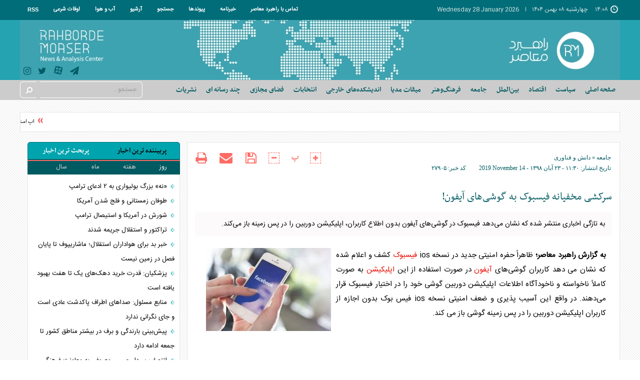

--- FILE ---
content_type: text/html; charset=utf-8
request_url: https://rahbordemoaser.ir/fa/news/27905/%D8%B3%D8%B1%DA%A9%D8%B4%DB%8C-%D9%85%D8%AE%D9%81%DB%8C%D8%A7%D9%86%D9%87-%D9%81%DB%8C%D8%B3%D8%A8%D9%88%DA%A9-%D8%A8%D9%87-%DA%AF%D9%88%D8%B4%DB%8C%E2%80%8C%D9%87%D8%A7%DB%8C-%D8%A2%DB%8C%D9%81%D9%88%D9%86
body_size: 28852
content:
<!DOCTYPE html> <html lang="fa"> <head>                         <meta charset="UTF-8">     <meta http-equiv="X-UA-Compatible" content="IE=edge,chrome=1">     <meta name="viewport" content="width=device-width, initial-scale=1">          <meta name="google-site-verification" content="mkkxWI1w2jShNVb3yFK0g10i6ezKdWtETmItlKFW7Uk" />               <link rel="preload" as="image" href="https://rahbordemoaser.ir" fetchpriority="high">                    <link rel="preload" as="image" href="https://rahbordemoaser.ir/files/fa/news/1398/8/23/73494_245.jpg" fetchpriority="high" >                                 <meta name="description" content="به تازگی اخباری منتشر شده که نشان می‌دهد فیسبوک در گوشی‌های آیفون بدون اطلاع کاربران، اپلیکیشن دوربین را در پس زمینه باز می‌کند.">                                          <link rel="preload" href="/client/themes/fa/main/js/news_96045.js" as="script">         <link rel="preload" href="/client/themes/fa/main/css/news_96045.css" as="style">            <meta name="google-site-verification" content="MTV7XIcM0AZxHXgBhK5HHPBoOGJSA67TNR5cqNGg5jY" />       <link rel="shortcut icon" href="/client/themes/fa/main/img/favicon.ico">     <link rel="alternate" type="application/rss+xml" title="RSS FEED" href="/fa/rss/allnews">      <link rel="preload" as="font" href="/client/themes/fa/main/fonts/roya.woff" crossorigin>     <link rel="preload" as="font" href="/client/themes/fa/main/fonts/kodaak.woff" crossorigin>     <link rel="preload" as="font" href="/client/themes/fa/main/fonts/IRYekan.woff" crossorigin>     <link rel="preload" as="font" href="/client/themes/fa/main/fonts/RTNassim.woff" crossorigin>     <link rel="preload" as="font" href="/client/themes/fa/main/fonts/Yekan.woff" crossorigin>     <link rel="preload" as="font" href="/client/themes/fa/main/fonts/nassim-bold.woff" crossorigin>     <link rel="preload" as="font" href="/client/themes/fa/main/fonts/IRANSansWeb.woff2" crossorigin>           <link rel="preload" href="/client/themes/fa/main/css/news_96045.css" as="style">
<link rel="stylesheet" type="text/css" href="/client/themes/fa/main/css/news_96045.css">                     <script async src="/client/themes/fa/main/js/news_96045.js"></script>           <!--IE display-->      <!-- html5 shim and respond.js ie8 support of html5 elements and media queries -->     <!-- warning: respond.js doesn't work if you view the page via file:// -->      <!-- HTML5 shim and Respond.js for IE8 support of HTML5 elements and media queries -->     <!-- WARNING: Respond.js doesn't work if you view the page via file:// -->     <!--[if lt IE 9]>     <script src="https://oss.maxcdn.com/html5shiv/3.7.2/html5shiv.min.js"></script>     <script src="https://oss.maxcdn.com/respond/1.4.2/respond.min.js"></script>     <![endif]-->         <!-- Global site tag (gtag.js) - Google Analytics -->     <script async src="https://www.googletagmanager.com/gtag/js?id=UA-128570171-1"></script>     <script>
        window.dataLayer = window.dataLayer || [];
        function gtag(){dataLayer.push(arguments);}
        gtag('js', new Date());

        gtag('config', 'UA-128570171-1');
    </script>                             <script  type="application/ld+json">
{
    "@context": "https:\/\/schema.org",
    "@type": "NewsArticle",
    "headLine": "\u0633\u0631\u06a9\u0634\u06cc \u0645\u062e\u0641\u06cc\u0627\u0646\u0647 \u0641\u06cc\u0633\u0628\u0648\u06a9 \u0628\u0647 \u06af\u0648\u0634\u06cc\u200c\u0647\u0627\u06cc \u0622\u06cc\u0641\u0648\u0646!",
    "description": "\u0628\u0647 \u062a\u0627\u0632\u06af\u06cc \u0627\u062e\u0628\u0627\u0631\u06cc \u0645\u0646\u062a\u0634\u0631 \u0634\u062f\u0647 \u06a9\u0647 \u0646\u0634\u0627\u0646 \u0645\u06cc\u200c\u062f\u0647\u062f \u0641\u06cc\u0633\u0628\u0648\u06a9 \u062f\u0631 \u06af\u0648\u0634\u06cc\u200c\u0647\u0627\u06cc \u0622\u06cc\u0641\u0648\u0646 \u0628\u062f\u0648\u0646 \u0627\u0637\u0644\u0627\u0639 \u06a9\u0627\u0631\u0628\u0631\u0627\u0646\u060c \u0627\u067e\u0644\u06cc\u06a9\u06cc\u0634\u0646 \u062f\u0648\u0631\u0628\u06cc\u0646 \u0631\u0627 \u062f\u0631 \u067e\u0633 \u0632\u0645\u06cc\u0646\u0647 \u0628\u0627\u0632 \u0645\u06cc\u200c\u06a9\u0646\u062f.",
    "articleBody": "\u0628\u0647 \u06af\u0632\u0627\u0631\u0634 \u0631\u0627\u0647\u0628\u0631\u062f \u0645\u0639\u0627\u0635\u0631\u061b \u0638\u0627\u0647\u0631\u0627\u064b \u062d\u0641\u0631\u0647 \u0627\u0645\u0646\u06cc\u062a\u06cc \u062c\u062f\u06cc\u062f \u062f\u0631 \u0646\u0633\u062e\u0647 ios \u0641\u06cc\u0633\u0628\u0648\u06a9 \u06a9\u0634\u0641 \u0648 \u0627\u0639\u0644\u0627\u0645 \u0634\u062f\u0647 \u06a9\u0647 \u0646\u0634\u0627\u0646 \u0645\u06cc \u062f\u0647\u062f \u06a9\u0627\u0631\u0628\u0631\u0627\u0646 \u06af\u0648\u0634\u06cc&zwnj;\u0647\u0627\u06cc \u0622\u06cc\u0641\u0648\u0646 \u062f\u0631 \u0635\u0648\u0631\u062a \u0627\u0633\u062a\u0641\u0627\u062f\u0647 \u0627\u0632 \u0627\u06cc\u0646 \u0627\u067e\u0644\u06cc\u06a9\u06cc\u0634\u0646 \u0628\u0647 \u0635\u0648\u0631\u062a \u06a9\u0627\u0645\u0644\u0627\u064b \u0646\u0627\u062e\u0648\u0627\u0633\u062a\u0647 \u0648 \u0646\u0627\u062e\u0648\u062f\u0622\u06af\u0627\u0647 \u0627\u0637\u0644\u0627\u0639\u0627\u062a \u0627\u067e\u0644\u06cc\u06a9\u06cc\u0634\u0646 \u062f\u0648\u0631\u0628\u06cc\u0646 \u06af\u0648\u0634\u06cc \u062e\u0648\u062f \u0631\u0627 \u062f\u0631 \u0627\u062e\u062a\u06cc\u0627\u0631 \u0641\u06cc\u0633\u0628\u0648\u06a9 \u0642\u0631\u0627\u0631 \u0645\u06cc&zwnj;\u062f\u0647\u0646\u062f. \u062f\u0631 \u0648\u0627\u0642\u0639 \u0627\u06cc\u0646 \u0622\u0633\u06cc\u0628 \u067e\u0630\u06cc\u0631\u06cc \u0648 \u0636\u0639\u0641 \u0627\u0645\u0646\u06cc\u062a\u06cc \u0646\u0633\u062e\u0647 ios \u0641\u06cc\u0633 \u0628\u0648\u06a9 \u0628\u062f\u0648\u0646 \u0627\u062c\u0627\u0632\u0647 \u0627\u0632 \u06a9\u0627\u0631\u0628\u0631\u0627\u0646 \u0627\u067e\u0644\u06cc\u06a9\u06cc\u0634\u0646 \u062f\u0648\u0631\u0628\u06cc\u0646 \u0631\u0627 \u062f\u0631 \u067e\u0633 \u0632\u0645\u06cc\u0646\u0647 \u06af\u0648\u0634\u06cc \u0628\u0627\u0632 \u0645\u06cc \u06a9\u0646\u062f.\r\n&nbsp;\r\n\u0628\u0627 \u0627\u06cc\u0646\u06a9\u0647 \u0641\u06cc\u0633\u0628\u0648\u06a9 \u0628\u0639\u062f \u0627\u0632 \u0627\u0646\u062a\u0634\u0627\u0631 \u0627\u06cc\u0646 \u0627\u062e\u0628\u0627\u0631 \u0627\u0639\u0644\u0627\u0645 \u06a9\u0631\u062f \u06a9\u0647 \u0628\u0647 \u0635\u0648\u0631\u062a \u0636\u0631\u0628&zwnj;\u0627\u0644\u0627\u062c\u0644 \u062f\u0631\u0635\u062f\u062f \u0627\u0631\u0627\u0626\u0647 \u06cc\u06a9 \u0631\u0627\u0647\u06a9\u0627\u0631 \u0628\u0631\u0627\u06cc \u0628\u0631\u0637\u0631\u0641 \u06a9\u0631\u062f\u0646 \u0645\u0634\u06a9\u0644 \u0645\u0630\u06a9\u0648\u0631 \u0627\u0633\u062a \u0627\u0645\u0627 \u0647\u0645\u06cc\u0646 \u0645\u0633\u0626\u0644\u0647 \u0645\u0648\u062c\u0628 \u0634\u062f \u06a9\u0647 \u0628\u0627\u0631 \u062f\u06cc\u06af\u0631 \u0636\u0639\u0641 \u0627\u0645\u0646\u06cc\u062a \u0633\u0627\u06cc\u0628\u0631\u06cc \u0641\u06cc\u0633\u0628\u0648\u06a9 \u0628\u0631 \u0633\u0631 \u0632\u0628\u0627\u0646 \u0647\u0627 \u0628\u06cc\u0641\u062a\u062f \u0648 \u0627\u06cc\u0646 \u063a\u0648\u0644 \u062a\u06a9\u0646\u0648\u0644\u0648\u0698\u06cc \u0622\u0645\u0631\u06cc\u06a9\u0627\u06cc\u06cc \u062f\u0631 \u062a\u06cc\u0631\u0631\u0633 \u0645\u0646\u062a\u0642\u062f\u0627\u0646 \u0648 \u06a9\u0627\u0631\u0634\u0646\u0627\u0633\u0627\u0646 \u0627\u0645\u0646\u06cc\u062a\u06cc \u0642\u0631\u0627\u0631 \u0628\u06af\u06cc\u0631\u062f.\r\n&nbsp;\r\n\u0627\u06cc\u0646 \u0645\u0633\u0626\u0644\u0647 \u06a9\u0647 \u0628\u0631\u0627\u06cc \u0627\u0648\u0644\u06cc\u0646 \u0628\u0627\u0631 \u062f\u0631 \u062a\u0627\u0631\u06cc\u062e \u062f\u0648\u0645 \u0646\u0648\u0627\u0645\u0628\u0631 \u062a\u0648\u0633\u0637 \u0628\u0633\u06cc\u0627\u0631\u06cc \u0627\u0632 \u06a9\u0627\u0631\u0628\u0631\u0627\u0646 \u062f\u0631 \u0642\u0627\u0644\u0628 \u0686\u0646\u062f\u06cc\u0646 \u067e\u0633\u062a \u062f\u0631 \u0634\u0628\u06a9\u0647 \u0627\u062c\u062a\u0645\u0627\u0639\u06cc \u062a\u0648\u06cc\u06cc\u062a\u0631 \u0639\u0646\u0648\u0627\u0646 \u0634\u062f\u060c \u062a\u0648\u0633\u0637 \u06a9\u0627\u0631\u0634\u0646\u0627\u0633\u0627\u0646 \u0648\u0628\u0633\u0627\u06cc\u062a CNET \u0628\u0631\u0631\u0633\u06cc \u0648 \u0645\u0639\u0644\u0648\u0645 \u0634\u062f \u06a9\u0647 \u06a9\u0627\u0631\u0628\u0631\u0627\u0646 \u0628\u0647 \u0647\u0646\u06af\u0627\u0645 \u0627\u0633\u062a\u0641\u0627\u062f\u0647 \u0627\u0632 \u0627\u067e\u0644\u06cc\u06a9\u06cc\u0634\u0646 \u0641\u06cc\u0633\u0628\u0648\u06a9 \u062f\u0631 \u06af\u0648\u0634\u06cc \u0647\u0627\u06cc \u0622\u06cc\u0641\u0648\u0646 \u0645\u062a\u0648\u062c\u0647 \u0645\u06cc \u0634\u0648\u0646\u062f \u062f\u0648\u0631\u0628\u06cc\u0646 \u062f\u0631 \u067e\u0633 \u0632\u0645\u06cc\u0646\u0647 \u06af\u0648\u0634\u06cc \u0641\u0639\u0627\u0644 \u0634\u062f\u0647 \u0627\u0633\u062a.\r\n&nbsp;\r\n\u06af\u0627\u06cc \u0631\u0648\u0633\u0646\u060c \u0645\u062f\u06cc\u0631\u0639\u0627\u0645\u0644 \u0628\u062e\u0634 \u0627\u06cc\u0645\u0646\u06cc \u0648 \u06cc\u06a9&zwnj;\u067e\u0627\u0631\u0686\u06af\u06cc \u0641\u06cc\u0633\u0628\u0648\u06a9\u060c \u0628\u0639\u062f \u0627\u0632 \u0627\u0646\u062a\u0634\u0627\u0631 \u0627\u06cc\u0646 \u0627\u062e\u0628\u0627\u0631 \u062f\u0631 \u062a\u0648\u06cc\u06cc\u062a\u06cc \u062e\u0627\u0637\u0631\u0646\u0634\u0627\u0646 \u06a9\u0631\u062f \u06a9\u0647 \u0627\u06cc\u0646 \u0645\u0633\u0626\u0644\u0647 \u062f\u0631 \u062d\u0627\u0644 \u0628\u0631\u0631\u0633\u06cc \u0647\u0627\u06cc \u062f\u0642\u06cc\u0642 \u0641\u06cc\u0633\u0628\u0648\u06a9 \u0628\u0648\u062f\u0647 \u0648 \u062c\u0627\u06cc \u0647\u06cc\u0686 \u0646\u06af\u0631\u0627\u0646\u06cc \u0646\u06cc\u0633\u062a.\r\n&nbsp;\r\n\u0648\u06cc \u0627\u0641\u0632\u0648\u062f \u0647\u06cc\u0686 \u0645\u062f\u0631\u06a9\u06cc \u0645\u0628\u0646\u06cc \u0628\u0631 \u0622\u067e\u0644\u0648\u062f \u0639\u06a9\u0633 \u0648 \u0641\u06cc\u0644\u0645 \u0627\u0632 \u0637\u0631\u06cc\u0642 \u0627\u06cc\u0646 \u062d\u0641\u0631\u0647 \u0627\u0645\u0646\u06cc\u062a\u06cc \u0628\u0647 \u0641\u06cc\u0633\u0628\u0648\u06a9\u060c \u0648\u062c\u0648\u062f \u0646\u062f\u0627\u0631\u062f.\r\n&nbsp;\r\n\u0627\u06cc\u0646 \u0637\u0648\u0631 \u06a9\u0647 \u0628\u0647 \u0646\u0638\u0631 \u0645\u06cc&zwnj;\u0631\u0633\u062f \u0627\u06cc\u0646 \u0645\u0634\u06a9\u0644 \u062a\u0646\u0647\u0627 \u0628\u0631\u0627\u06cc \u06a9\u0627\u0631\u0628\u0631\u0627\u0646 \u06af\u0648\u0634\u06cc \u0647\u0627\u06cc \u0622\u06cc\u0641\u0648\u0646 \u0628\u0647 \u0648\u062c\u0648\u062f \u0622\u0645\u062f\u0647 \u0648 \u0646\u0633\u062e\u0647 \u0627\u0646\u062f\u0631\u0648\u06cc\u062f \u0627\u06cc\u0646 \u0627\u067e\u0644\u06cc\u06a9\u06cc\u0634\u0646 \u0686\u0646\u06cc\u0646 \u0645\u0634\u06a9\u0644\u06cc \u0631\u0627 \u0646\u062f\u0627\u0631\u062f. \u0647\u0645\u0686\u0646\u06cc\u0646 \u0648\u0628 \u0633\u0627\u06cc\u062a the next web &nbsp;\u06af\u0632\u0627\u0631\u0634 \u062f\u0627\u062f\u0647 \u06a9\u0647 \u0627\u06cc\u0646 \u0627\u0634\u06a9\u0627\u0644 \u062f\u0631 ios \u06f1\u06f2 \u0638\u0627\u0647\u0631 \u0646\u0645\u06cc \u0634\u0648\u062f.\r\n&nbsp;\r\n\u0641\u06cc\u0633\u0628\u0648\u06a9 \u062f\u0631 \u0686\u0646\u062f \u0633\u0627\u0644 \u0627\u062e\u06cc\u0631 \u0628\u0647 \u0634\u062f\u062a \u0627\u0632 \u0633\u0648\u06cc \u0646\u0647\u0627\u062f\u0647\u0627\u06cc \u0633\u06cc\u0627\u0633\u06cc \u062f\u0648\u0644\u062a\u06cc \u0648 \u063a\u06cc\u0631\u062f\u0648\u0644\u062a\u06cc \u062f\u0631 \u062c\u0647\u0627\u0646 \u0628\u0647 \u062e\u0635\u0648\u0635 \u0627\u06cc\u0627\u0644\u0627\u062a \u0645\u062a\u062d\u062f\u0647 \u0622\u0645\u0631\u06cc\u06a9\u0627 \u062a\u062d\u062a \u0641\u0634\u0627\u0631 \u0642\u0631\u0627\u0631 \u06af\u0631\u0641\u062a\u0647 \u0648 \u0628\u0627\u0631\u0647\u0627 \u062c\u0631\u06cc\u0645\u0647 \u0647\u0627\u06cc \u0633\u0646\u06af\u06cc\u0646\u06cc \u0631\u0627 \u0628\u0647 \u062e\u0627\u0637\u0631 \u0633\u0647\u0644 \u0627\u0646\u06af\u0627\u0631\u06cc \u0648 \u0647\u0645\u06a9\u0627\u0631\u06cc \u0628\u0627 \u0645\u0648\u0633\u0633\u0627\u062a \u062a\u062d\u0642\u06cc\u0642\u0627\u062a\u06cc \u0648 \u0627\u0641\u0634\u0627\u06cc \u0627\u0637\u0644\u0627\u0639\u0627\u062a \u062e\u0635\u0648\u0635\u06cc \u06a9\u0627\u0631\u0628\u0631\u0627\u0646 \u0648 \u0646\u0642\u0636 \u062d\u0631\u06cc\u0645 \u062e\u0635\u0648\u0635\u06cc \u0622\u0646\u0647\u0627 \u0645\u062a\u062d\u0645\u0644 \u0634\u062f\u0647 \u0627\u0633\u062a.\r\n&nbsp;\r\n\u06cc\u06a9\u06cc \u0627\u0632 \u0628\u0632\u0631\u06af\u062a\u0631\u06cc\u0646 \u0631\u0633\u0648\u0627\u06cc\u06cc&zwnj;\u0647\u0627\u06cc \u0627\u06cc\u0646 \u063a\u0648\u0644 \u062a\u06a9\u0646\u0648\u0644\u0648\u0698\u06cc \u0631\u0633\u0648\u0627\u06cc\u06cc \u0647\u0645\u06a9\u0627\u0631\u06cc \u0628\u0627 \u0645\u0648\u0633\u0633\u0647 \u06a9\u0645\u0628\u0631\u06cc\u062c \u0622\u0646\u0627\u0644\u06cc\u062a\u06cc\u06a9\u0627 \u0628\u0648\u062f \u06a9\u0647 \u0645\u0646\u062c\u0631 \u0628\u0647 \u0627\u0641\u0634\u0627\u06cc \u0627\u0637\u0644\u0627\u0639\u0627\u062a \u0628\u06cc\u0634 \u0627\u0632 \u06f8\u06f0 \u0645\u06cc\u0644\u06cc\u0648\u0646 \u0646\u0641\u0631 \u0627\u0632 \u06a9\u0627\u0631\u0628\u0631\u0627\u0646 \u0627\u06cc\u0646 \u0634\u0628\u06a9\u0647 \u0627\u062c\u062a\u0645\u0627\u0639\u06cc \u0648 \u0628\u0647 \u062a\u0628\u0639 \u0622\u0646 \u0628\u0633\u062a\u0646 \u0648 \u063a\u06cc\u0631\u0641\u0639\u0627\u0644 \u06a9\u0631\u062f\u0646 \u0635\u0641\u062d\u0627\u062a \u0645\u062c\u0627\u0632\u06cc \u062e\u06cc\u0644 \u0639\u0638\u06cc\u0645\u06cc \u0627\u0632 \u06a9\u0627\u0631\u0628\u0631\u0627\u0646 \u0628\u0647 \u0646\u0634\u0627\u0646\u0647 \u0627\u0639\u062a\u0631\u0627\u0636 \u0634\u062f.\r\n&nbsp;\r\n\u0645\u0646\u0628\u0639: \u0627\u06cc\u0633\u0646\u0627",
    "publisher": {
        "@context": "https:\/\/schema.org",
        "@type": "Organization",
        "name": "rahbordemoaser.ir",
        "description": "rahbordemoaser.ir",
        "logo": {
            "@context": "https:\/\/schema.org",
            "@type": "ImageObject",
            "name": "tmb_3_588.jpg",
            "url": "https:\/\/rahbordemoaser.ir\/media\/img\/logo\/tmb_3_588.jpg"
        },
        "url": "https:\/\/rahbordemoaser.ir",
        "address": "\u062e\u06cc\u0627\u0628\u0627\u0646 \u0641\u0631\u062f\u0648\u0633\u06cc \u062e\u06cc\u0627\u0628\u0627\u0646 \u0633\u067e\u0647\u0628\u062f \u0642\u0631\u0646\u06cc \u06a9\u0648\u0686\u0647 \u0639\u0644\u0648\u06cc 1 \u067e\u0644\u0627\u06a9 1",
        "email": "rahbordemoaser1@gmail.com",
        "founder": {
            "@context": "https:\/\/schema.org",
            "@type": "Person",
            "name": "\u0645\u0648\u0633\u0633\u0647 \u0631\u0627\u0647\u0628\u0631\u062f \u0645\u0639\u0627\u0635\u0631"
        },
        "foundingDate": "2017-12-22T00:00:00+03:30",
        "legalName": "\u0631\u0627\u0647\u0628\u0631\u062f \u0645\u0639\u0627\u0635\u0631",
        "telephone": "+9809301003087",
        "faxNumber": "",
        "sameAs": [
            "https:\/\/t.me\/rahbordemoaser",
            "https:\/\/www.instagram.com\/rahbordemoaser.ir\/"
        ]
    },
    "datePublished": "2019-11-14T11:30:01+03:30",
    "dateModified": "2019-11-14T11:30:01+03:30",
    "image": [
        {
            "@type": "ImageObject",
            "name": "73494_245.jpg",
            "description": "\u0633\u0631\u06a9\u0634\u06cc \u0645\u062e\u0641\u06cc\u0627\u0646\u0647 \u0641\u06cc\u0633\u0628\u0648\u06a9 \u0628\u0647 \u06af\u0648\u0634\u06cc\u200c\u0647\u0627\u06cc \u0622\u06cc\u0641\u0648\u0646!",
            "url": "https:\/\/rahbordemoaser.ir\/files\/fa\/news\/1398\/8\/23\/73494_245.jpg"
        }
    ],
    "keywords": "\u0633\u0631\u06a9\u0634\u06cc,\u0645\u062e\u0641\u06cc\u0627\u0646\u0647,\u0641\u06cc\u0633\u0628\u0648\u06a9,\u0628\u0647,\u06af\u0648\u0634\u06cc\u200c\u0647\u0627\u06cc,\u0622\u06cc\u0641\u0648\u0646,",
    "mainEntityOfPage": {
        "@context": "https:\/\/schema.org",
        "@type": "WebPage",
        "breadcrumb": {
            "@context": "https:\/\/schema.org",
            "@type": "BreadcrumbList",
            "itemListElement": [
                {
                    "@type": "ListItem",
                    "position": 1,
                    "item": {
                        "@id": "https:\/\/rahbordemoaser.ir\/fa\/society",
                        "name": "\u062c\u0627\u0645\u0639\u0647"
                    }
                },
                {
                    "@type": "ListItem",
                    "position": 2,
                    "item": {
                        "@id": "https:\/\/rahbordemoaser.ir\/fa\/society\/52",
                        "name": "\u062f\u0627\u0646\u0634 \u0648 \u0641\u0646\u0627\u0648\u0631\u06cc"
                    }
                }
            ]
        },
        "url": "https:\/\/rahbordemoaser.ir\/fa\/news\/27905\/\u0633\u0631\u06a9\u0634\u06cc-\u0645\u062e\u0641\u06cc\u0627\u0646\u0647-\u0641\u06cc\u0633\u0628\u0648\u06a9-\u0628\u0647-\u06af\u0648\u0634\u06cc\u200c\u0647\u0627\u06cc-\u0622\u06cc\u0641\u0648\u0646",
        "relatedLink": "https:\/\/rahbordemoaser.ir\/fa\/news\/21775\/\u06a9\u062f\u0627\u0645-\u06af\u0648\u0634\u06cc\u200c\u0647\u0627-\u0628\u0647\u200c\u0631\u0648\u0632\u0631\u0633\u0627\u0646\u06cc-\u0627\u0646\u062f\u0631\u0648\u06cc\u062f-10-\u0631\u0627-\u062f\u0631\u06cc\u0627\u0641\u062a-\u0645\u06cc\u200c\u06a9\u0646\u0646\u062f"
    }
}
</script><script  type="application/ld+json">
{
    "@context": "https:\/\/schema.org",
    "@type": "ImageObject",
    "name": "73494_245.jpg",
    "description": "\u0628\u0647 \u062a\u0627\u0632\u06af\u06cc \u0627\u062e\u0628\u0627\u0631\u06cc \u0645\u0646\u062a\u0634\u0631 \u0634\u062f\u0647 \u06a9\u0647 \u0646\u0634\u0627\u0646 \u0645\u06cc\u200c\u062f\u0647\u062f \u0641\u06cc\u0633\u0628\u0648\u06a9 \u062f\u0631 \u06af\u0648\u0634\u06cc\u200c\u0647\u0627\u06cc \u0622\u06cc\u0641\u0648\u0646 \u0628\u062f\u0648\u0646 \u0627\u0637\u0644\u0627\u0639 \u06a9\u0627\u0631\u0628\u0631\u0627\u0646\u060c \u0627\u067e\u0644\u06cc\u06a9\u06cc\u0634\u0646 \u062f\u0648\u0631\u0628\u06cc\u0646 \u0631\u0627 \u062f\u0631 \u067e\u0633 \u0632\u0645\u06cc\u0646\u0647 \u0628\u0627\u0632 \u0645\u06cc\u200c\u06a9\u0646\u062f.",
    "url": "https:\/\/rahbordemoaser.ir\/files\/fa\/news\/1398\/8\/23\/73494_245.jpg"
}
</script>      	<link rel="preload" href="https://rahbordemoaser.ir/files/fa/news/1398/8/23/73494_245.jpg" as="image" fetchpriority="high">   	<meta property="og:description" content="به تازگی اخباری منتشر شده که نشان می‌دهد فیسبوک در گوشی‌های آیفون بدون اطلاع کاربران، اپلیکیشن دوربین را در پس زمینه باز می‌کند."> 	<meta name="dc.description" content="به تازگی اخباری منتشر شده که نشان می‌دهد فیسبوک در گوشی‌های آیفون بدون اطلاع کاربران، اپلیکیشن دوربین را در پس زمینه باز می‌کند."> 	<meta name="twitter:description" content="به تازگی اخباری منتشر شده که نشان می‌دهد فیسبوک در گوشی‌های آیفون بدون اطلاع کاربران، اپلیکیشن دوربین را در پس زمینه باز می‌کند.">  <!-- Google Plus --> <!-- Update your html tag to include the itemscope and itemtype attributes. --> <meta itemprop="name" content="سرکشی مخفیانه فیسبوک به گوشی‌های آیفون!">  	<meta itemprop="description" content="به تازگی اخباری منتشر شده که نشان می‌دهد فیسبوک در گوشی‌های آیفون بدون اطلاع کاربران، اپلیکیشن دوربین را در پس زمینه باز می‌کند.">    	<meta itemprop="image" content="https://rahbordemoaser.ir/files/fa/news/1398/8/23/73494_245.jpg">   <!-- Open Graph General (Facebook & Pinterest) --> <meta property="og:locale" content="fa_IR"> <meta property="og:type" content="website"> <meta property="og:title" content="سرکشی مخفیانه فیسبوک به گوشی‌های آیفون!"> <meta property="og:url" content="https://rahbordemoaser.ir/fa/news/27905/سرکشی-مخفیانه-فیسبوک-به-گوشی‌های-آیفون"> <meta property="og:site_name" content="rahbordemoaser.ir">  	<meta property="og:image" content="https://rahbordemoaser.ir/files/fa/news/1398/8/23/73494_245.jpg">    	<meta property="og:description" content="به تازگی اخباری منتشر شده که نشان می‌دهد فیسبوک در گوشی‌های آیفون بدون اطلاع کاربران، اپلیکیشن دوربین را در پس زمینه باز می‌کند.">      <!-- Twitter --> <meta name="twitter:card" content="summary"> <meta name="twitter:site" content="rahbordemoaser.ir"> <meta name="twitter:title" content="سرکشی مخفیانه فیسبوک به گوشی‌های آیفون!"> <meta name="twitter:creator" content="rahbordemoaser.ir">  	<meta name="twitter:data1" content="فیسبوک, اپلیکیشن, آیفون, شبکه اجتماعی توییتر">   	<meta name="twitter:description" content="به تازگی اخباری منتشر شده که نشان می‌دهد فیسبوک در گوشی‌های آیفون بدون اطلاع کاربران، اپلیکیشن دوربین را در پس زمینه باز می‌کند.">  <meta name="twitter:url" content="https://rahbordemoaser.ir/fa/news/27905/سرکشی-مخفیانه-فیسبوک-به-گوشی‌های-آیفون">  	<meta name="twitter:image" data-page-subject="true" content="https://rahbordemoaser.ir/files/fa/news/1398/8/23/73494_245.jpg" /> 	<meta name="twitter:image:src" content="https://rahbordemoaser.ir/files/fa/news/1398/8/23/73494_245.jpg"> 	<meta content="560" data-page-subject="true" name="twitter:image:width"> <!-- Width of above image --> 	<meta content="315" data-page-subject="true" name="twitter:image:height"> <!-- Height of above image -->     <meta name="dc.language" content="fa"> <meta name="dc.source" content="fa"> <meta name="dc.title" lang="fa" content="سرکشی مخفیانه فیسبوک به گوشی‌های آیفون!"> <meta name="dc.subject" content="News"> <meta name="dc.type" scheme="DCMIType" content="Text,Image"> <meta name="dc.publisher" content="rahbordemoaser.ir"> <meta name="dc.identifier" content="https://rahbordemoaser.ir/fa/news/27905/سرکشی-مخفیانه-فیسبوک-به-گوشی‌های-آیفون"> <meta name="dc.creator" content="rahbordemoaser.ir"> <meta name="dc.format" scheme="IMT" content="text/html"> <meta name="dc.coverage" content="World">   <!-- Open Graph Article (Facebook & Pinterest) --> <meta property="article:section" content="جامعه">  	 		<meta property="article:tag" content="فیسبوک"> 	 		<meta property="article:tag" content="اپلیکیشن"> 	 		<meta property="article:tag" content="آیفون"> 	 		<meta property="article:tag" content="شبکه اجتماعی توییتر"> 	  <meta property="article:published_time" content="۱۳۹۸/۰۸/۲۳ - ۱۱:۳۰">  	<meta property="article:modified_time" content="۰/۰۰/۰۰ - ۰۰:۰۰">                                    <meta name="robots" content="index, follow, max-snippet:-1, max-image-preview:large, max-video-preview:-1" />     <link rel="canonical" href="https://rahbordemoaser.ir/fa/news/27905/سرکشی مخفیانه فیسبوک به گوشی‌های آیفون!">     <title>سرکشی مخفیانه فیسبوک به گوشی‌های آیفون!-راهبرد معاصر</title> </head> <body id="news" onload="" class="">      <body id="news" onload="">                     <header id="header" class="container-fluid header">     <div class="container inner-header">         <div class="row menu1-cover-up">             <ul class="date list-inline col-lg-14 col-md-16 col-sm-17 col-xs-36">                                  <li dir="rtl"><i class="fa fa-clock-o fa-flip-horizontal" aria-hidden="true"></i>۱۴:۰۸</li><li class="obstacle"> چهارشنبه ۰۸ بهمن ۱۴۰۴ </li><li dir="ltr">Wednesday 28 January 2026</li>             </ul>              <div class="col-lg-22 col-md-20 col-sm-19 hidden-ms hidden-xs">                 <nav id="menu1" class="navbar top_nav1">                     <div class="container-fluid">                         <ul class="nav navbar-nav">                             <li><a href="/fa/contacts" title="contact-us">تماس با راهبرد معاصر</a></li>                             <li><a href="/fa/newsletter" title="newsletter">خبرنامه</a></li>                             <li><a href="/fa/links" title="links">پیوندها</a></li>                             <li><a href="/fa/search" title="search">جستجو</a></li>                             <li><a href="/fa/archive" title="archive">آرشیو</a></li>                             <li><a href="/fa/weather" title="weather">آب و هوا</a></li>                             <li><a href="/fa/prayer" title="prayer">اوقات شرعی</a></li>                             <li><a href="/fa/rss" title="RSS">RSS</a></li>                         </ul>                     </div><!-- /.container-fluid -->                 </nav>              </div>         </div>          <div class="row logo" style="background: url('https://rahbordemoaser.ir/files/fa/logo/1_958.jpg') no-repeat bottom right;">             <a class="link-logo" href="/" title="rahbordemoaser.ir"></a>             <div class="ads-logo">                  	<div class="col-xs-36" style="display:none;">  	 </div>             </div>               <div class="logo-row col-xs-36">                 <div class="col-lg-8 col-md-10 col-sm-13"></div>                 <div class="header-msg col-lg-20 col-md-19 col-sm-14 hidden-ms hidden-xs">                                       </div>                 <div class="col-lg-8 col-md-7 col-sm-9 col-xs-36">                     <ul class="social-network list-inline col-xs-36">     <li><a href="" aria-label="insatgram icone in header" alt="instagram"><i class="fa fa-instagram"></i></a></li>     <li><a href="https://twitter.com/rahbordemoaser" aria-label="twitter icone in header" alt="twitter"><i class="fa fa-twitter"></i></a></li>     <li>         <a href="https://www.aparat.com/rahbordemoaser1" aria-label="aparat icone in header" alt="aparat">             <svg version="1.1" xmlns="http://www.w3.org/2000/svg" xmlns:xlink="http://www.w3.org/1999/xlink"                  width="19px" height="19px" viewbox="0 0 500 500" enable-background="new 0 0 500 500" xml:space="preserve">                 <g>                     <g>                         <path fill="#949494" d="M214.665,31.71l-39.841-9.742c-40.26-9.847-80.88,14.812-90.728,55.073l-9.967,40.761                             C108.097,72.192,158.646,41.259,214.665,31.71z"/>                         <path fill="#949494" d="M471.285,221.282l11.438-46.759c9.845-40.262-14.813-80.882-55.074-90.728L385.387,73.46                             C432.442,109.122,463.595,162.54,471.285,221.282z"/>                         <path fill="#949494" d="M282.446,469.235l48.07,11.755c40.262,9.846,80.883-14.812,90.73-55.074l12.022-49.179                             C398.099,427.071,343.208,460.712,282.446,469.235z"/>                         <path fill="#949494" d="M33.179,285.256l-10.559,43.179c-9.847,40.262,14.811,80.883,55.071,90.728l45.648,11.164                             C75.18,396.014,42.611,343.522,33.179,285.256z"/>                     </g>                     <path fill="#949494" d="M252.672,46.092c-111.809,0-202.447,90.639-202.447,202.447c0,111.806,90.638,202.446,202.447,202.446                         c111.81,0,202.445-90.64,202.445-202.446C455.117,136.73,364.481,46.092,252.672,46.092z M193.837,100.125                         c32.494,0,58.835,26.341,58.835,58.834s-26.341,58.834-58.835,58.834s-58.834-26.341-58.834-58.834                         S161.343,100.125,193.837,100.125z M165.06,370.618c-32.494,0-58.834-26.341-58.834-58.833c0-32.493,26.341-58.835,58.834-58.835                         c32.494,0,58.835,26.342,58.835,58.835C223.895,344.277,197.554,370.618,165.06,370.618z M252.358,276.974                         c-14.081,0-25.495-11.413-25.495-25.494s11.414-25.495,25.495-25.495c14.08,0,25.494,11.414,25.494,25.495                         S266.438,276.974,252.358,276.974z M312.147,398.564c-32.494,0-58.834-26.34-58.834-58.834c0-32.491,26.34-58.834,58.834-58.834                         s58.835,26.343,58.835,58.834C370.982,372.225,344.642,398.564,312.147,398.564z M341.407,244.349                         c-32.494,0-58.835-26.341-58.835-58.834c0-32.494,26.341-58.834,58.835-58.834s58.834,26.341,58.834,58.834                         C400.241,218.008,373.901,244.349,341.407,244.349z"/>                 </g>             </svg>         </a>     </li>     <li><a href="https://t.me/rahbordemoaser" aria-label="telegram icone in header" alt="telegram"><i class="fa fa-paper-plane"></i></a></li> </ul>                 </div>              </div>         </div>           <div class="row row3">             <div class="col-xs-36 col-lg-28 col-md-36 col-sm-24 header-row2">                  <div class="nav_services top_nav2 hidden-xs hidden-ms col-xs-36">     <div class="container">         <div id="nav_service" class="nav_service col-xs-36">             <ul class="nav navbar-nav">                 <li id="service_1"><a href="/">صفحه اصلی</a></li>                                                                                                                                    <li id="service_3">                                 <a href="/fa/politic">                                     <span>سیاست</span>                                 </a>                             </li>                                                                                                                                            <li id="service_4">                                 <a href="/fa/economic">                                     <span>اقتصاد</span>                                 </a>                             </li>                                                                                                                                            <li id="service_5">                                 <a href="/fa/international">                                     <span>بین‌الملل</span>                                 </a>                             </li>                                                                                                                                            <li id="service_10">                                 <a href="/fa/society">                                     <span>جامعه</span>                                 </a>                             </li>                                                                                                                                            <li id="service_9">                                 <a href="/fa/culture">                                     <span>فرهنگ‌وهنر</span>                                 </a>                             </li>                                                                                                                                                                                  <li id="service_12">                                 <a href="/fa/mighat">                                     <span>میقات مدیا</span>                                 </a>                             </li>                                                                                                                                            <li id="service_15">                                 <a href="/fa/andishkadekhareji">                                     <span>اندیشکده‌های خارجی</span>                                 </a>                             </li>                                                                                                                                            <li id="service_16">                                 <a href="/fa/election">                                     <span>انتخابات</span>                                 </a>                             </li>                                                                                                                                            <li id="service_17">                                 <a href="/fa/socialnetwork">                                     <span>فضای مجازی</span>                                 </a>                             </li>                                                                                <li id="service_2"><a href="/fa/multimedia">چند رسانه ای</a></li>                 <li><a href="/fa/publications">نشریات</a></li>             </ul>         </div>     </div> </div>  <div class="container hidden-xs hidden-ms" style="float: right;">     <div id="nav_cats" class="nav_service_cats col-xs-36">                                       <ul class="subnav_c" id="subnav_1">                     <li class="anavin_nav"><a href="/fa/allnews"> عناوین کل اخبار </a></li>                 </ul>                                                                              <ul class="subnav_c" id="subnav_3">                     <li class="anavin_nav"><a href="/fa/list/3"> عناوین کل                             اخبار سیاست</a></li>                                              <li>                                                                                                                        <a href="/fa/politic/41"                                class="inner_link" id="cat_41">                                 امام و رهبری                             </a>                         </li>                                              <li>                                                                                                                        <a href="/fa/politic/48"                                class="inner_link" id="cat_48">                                 مجلس و دولت                             </a>                         </li>                                              <li>                                                                                                                        <a href="/fa/politic/10"                                class="inner_link" id="cat_10">                                 جریان های سیاسی                             </a>                         </li>                                              <li>                                                                                                                        <a href="/fa/politic/23"                                class="inner_link" id="cat_23">                                 امنیتی و دفاعی                             </a>                         </li>                                              <li>                                                                                                                        <a href="/fa/politic/24"                                class="inner_link" id="cat_24">                                 انتخابات                             </a>                         </li>                                              <li>                                                                                                                        <a href="/fa/politic/59"                                class="inner_link" id="cat_59">                                 سایر                             </a>                         </li>                                      </ul>                                                                 <ul class="subnav_c" id="subnav_4">                     <li class="anavin_nav"><a href="/fa/list/4"> عناوین کل                             اخبار اقتصاد</a></li>                                              <li>                                                                                                                        <a href="/fa/economic/35"                                class="inner_link" id="cat_35">                                 اقتصاد کلان و بودجه                             </a>                         </li>                                              <li>                                                                                                                        <a href="/fa/economic/60"                                class="inner_link" id="cat_60">                                 بانک و بیمه و بورس                             </a>                         </li>                                              <li>                                                                                                                        <a href="/fa/economic/65"                                class="inner_link" id="cat_65">                                 راه و مسکن                             </a>                         </li>                                              <li>                                                                                                                        <a href="/fa/economic/62"                                class="inner_link" id="cat_62">                                 صنعت و تجارت                             </a>                         </li>                                              <li>                                                                                                                        <a href="/fa/economic/70"                                class="inner_link" id="cat_70">                                 نفت و انرژی                             </a>                         </li>                                              <li>                                                                                                                        <a href="/fa/economic/3"                                class="inner_link" id="cat_3">                                 اقتصاد مقاومتی                             </a>                         </li>                                              <li>                                                                                                                        <a href="/fa/economic/44"                                class="inner_link" id="cat_44">                                 کالای ایرانی                             </a>                         </li>                                              <li>                                                                                                                        <a href="/fa/economic/69"                                class="inner_link" id="cat_69">                                 اقتصاد بین الملل                             </a>                         </li>                                              <li>                                                                                                                        <a href="/fa/economic/61"                                class="inner_link" id="cat_61">                                 سایر                             </a>                         </li>                                      </ul>                                                                 <ul class="subnav_c" id="subnav_5">                     <li class="anavin_nav"><a href="/fa/list/5"> عناوین کل                             اخبار بین‌الملل</a></li>                                              <li>                                                                                                                        <a href="/fa/international/21"                                class="inner_link" id="cat_21">                                 آمریکا                             </a>                         </li>                                              <li>                                                                                                                        <a href="/fa/international/22"                                class="inner_link" id="cat_22">                                 اروپا                             </a>                         </li>                                              <li>                                                                                                                        <a href="/fa/international/8"                                class="inner_link" id="cat_8">                                 آسیا و اقیانوسیه                             </a>                         </li>                                              <li>                                                                                                                        <a href="/fa/international/43"                                class="inner_link" id="cat_43">                                 آسیای مرکزی و قفقاز                             </a>                         </li>                                              <li>                                                                                                                        <a href="/fa/international/6"                                class="inner_link" id="cat_6">                                 سیاست خارجی                             </a>                         </li>                                              <li>                                                                                                                        <a href="/fa/international/18"                                class="inner_link" id="cat_18">                                 غرب آسیا                             </a>                         </li>                                              <li>                                                                                                                        <a href="/fa/international/19"                                class="inner_link" id="cat_19">                                 عراق                             </a>                         </li>                                              <li>                                                                                                                        <a href="/fa/international/5"                                class="inner_link" id="cat_5">                                 سوریه                             </a>                         </li>                                              <li>                                                                                                                        <a href="/fa/international/17"                                class="inner_link" id="cat_17">                                 یمن                             </a>                         </li>                                              <li>                                                                                                                        <a href="/fa/international/36"                                class="inner_link" id="cat_36">                                 ترکیه                             </a>                         </li>                                      </ul>                                                                 <ul class="subnav_c" id="subnav_10">                     <li class="anavin_nav"><a href="/fa/list/10"> عناوین کل                             اخبار جامعه</a></li>                                              <li>                                                                                                                        <a href="/fa/society/51"                                class="inner_link" id="cat_51">                                 دانشگاه                             </a>                         </li>                                              <li>                                                                                                                        <a href="/fa/society/78"                                class="inner_link" id="cat_78">                                 مدیریت شهری                             </a>                         </li>                                              <li>                                                                                                                        <a href="/fa/society/83"                                class="inner_link" id="cat_83">                                 محیط زیست                             </a>                         </li>                                              <li>                                                                                                                        <a href="/fa/society/54"                                class="inner_link" id="cat_54">                                 زنان و جوانان                             </a>                         </li>                                              <li>                                                                                                                        <a href="/fa/society/55"                                class="inner_link" id="cat_55">                                 حقوقی و قضایی                             </a>                         </li>                                              <li>                                                                                                                        <a href="/fa/society/11"                                class="inner_link" id="cat_11">                                 فضای مجازی                             </a>                         </li>                                              <li>                                                                                                                        <a href="/fa/society/52"                                class="inner_link" id="cat_52">                                 دانش و فناوری                             </a>                         </li>                                              <li>                                                                                                                        <a href="/fa/society/53"                                class="inner_link" id="cat_53">                                 سلامت                             </a>                         </li>                                              <li>                                                                                                                        <a href="/fa/society/68"                                class="inner_link" id="cat_68">                                 سایر                             </a>                         </li>                                      </ul>                                                                 <ul class="subnav_c" id="subnav_9">                     <li class="anavin_nav"><a href="/fa/list/9"> عناوین کل                             اخبار فرهنگ‌وهنر</a></li>                                              <li>                                                                                                                        <a href="/fa/culture/50"                                class="inner_link" id="cat_50">                                 دین و اندیشه                             </a>                         </li>                                              <li>                                                                                                                        <a href="/fa/culture/49"                                class="inner_link" id="cat_49">                                 سینما و تلویزیون                             </a>                         </li>                                              <li>                                                                                                                        <a href="/fa/culture/16"                                class="inner_link" id="cat_16">                                 سبک زندگی                             </a>                         </li>                                              <li>                                                                                                                        <a href="/fa/culture/67"                                class="inner_link" id="cat_67">                                 سایر                             </a>                         </li>                                      </ul>                                                                 <ul class="subnav_c" id="subnav_2">                     <li class="anavin_nav"><a href="/fa/list/2"> عناوین کل                             اخبار چندرسانه‌ای</a></li>                                              <li>                                                                                                                        <a href="/fa/multimedia/26"                                class="inner_link" id="cat_26">                                 فیلم                             </a>                         </li>                                              <li>                                                                                                                        <a href="/fa/multimedia/29"                                class="inner_link" id="cat_29">                                 صوت                             </a>                         </li>                                              <li>                                                                                                                        <a href="/fa/multimedia/27"                                class="inner_link" id="cat_27">                                 عکس                             </a>                         </li>                                              <li>                                                                                                                        <a href="/fa/multimedia/30"                                class="inner_link" id="cat_30">                                 اطلاع نگاشت                             </a>                         </li>                                              <li>                                                                                                                        <a href="/fa/multimedia/28"                                class="inner_link" id="cat_28">                                 کاریکاتور                             </a>                         </li>                                      </ul>                                                                 <ul class="subnav_c" id="subnav_12">                     <li class="anavin_nav"><a href="/fa/list/12"> عناوین کل                             اخبار میقات مدیا</a></li>                                              <li>                                                                                                                        <a href="/fa/mighat/89"                                class="inner_link" id="cat_89">                                 میقات                             </a>                         </li>                                              <li>                                                                                                                        <a href="/fa/mighat/74"                                class="inner_link" id="cat_74">                                 منهای نفت                             </a>                         </li>                                      </ul>                                                                 <ul class="subnav_c" id="subnav_15">                     <li class="anavin_nav"><a href="/fa/list/15"> عناوین کل                             اخبار اندیشکده‌های خارجی</a></li>                                              <li>                                                                                                                        <a href="/fa/andishkadekhareji/76"                                class="inner_link" id="cat_76">                                 اندیشکده ها                             </a>                         </li>                                              <li>                                                                                                                        <a href="/fa/andishkadekhareji/77"                                class="inner_link" id="cat_77">                                 نشریات                             </a>                         </li>                                      </ul>                                                                 <ul class="subnav_c" id="subnav_16">                     <li class="anavin_nav"><a href="/fa/list/16"> عناوین کل                             اخبار انتخابات</a></li>                                              <li>                                                                                                                        <a href="/fa/election/84"                                class="inner_link" id="cat_84">                                 انتخابات ریاست جمهوری 1400                             </a>                         </li>                                              <li>                                                                                                                        <a href="/fa/election/80"                                class="inner_link" id="cat_80">                                 مجلس یازدهم                             </a>                         </li>                                              <li>                                                                                                                        <a href="/fa/election/81"                                class="inner_link" id="cat_81">                                 خبرگان 98                             </a>                         </li>                                              <li>                                                                                                                        <a href="/fa/election/82"                                class="inner_link" id="cat_82">                                 سایر                             </a>                         </li>                                      </ul>                                                                 <ul class="subnav_c" id="subnav_17">                     <li class="anavin_nav"><a href="/fa/list/17"> عناوین کل                             اخبار فضای مجازی</a></li>                                              <li>                                                                                                                        <a href="/fa/socialnetwork/85"                                class="inner_link" id="cat_85">                                 توییتر                             </a>                         </li>                                              <li>                                                                                                                        <a href="/fa/socialnetwork/86"                                class="inner_link" id="cat_86">                                 اینستاگرام                             </a>                         </li>                                              <li>                                                                                                                        <a href="/fa/socialnetwork/87"                                class="inner_link" id="cat_87">                                 تلگرام                             </a>                         </li>                                              <li>                                                                                                                        <a href="/fa/socialnetwork/88"                                class="inner_link" id="cat_88">                                 سایر                             </a>                         </li>                                      </ul>                           </div> </div>   <div id="menu2-cover" class="container visible-ms visible-xs">     <div class="col-lg-36 col-md-36 col-sm-36 col-xs-36 menu2-c">         <div class="navbar-header">             <button type="button" class="navbar-toggle collapsed" data-toggle="collapse"                     data-target="#bs-example-navbar-collapse-1" aria-expanded="false">                 <span class="sr-only">تغییر وضعیت منوی سرویس ها</span>                 <i class="fa fa-bars" aria-hidden="true"></i>             </button>         </div>           <nav id="menu2" class="navbar navbar top_nav21">              <div id="bs-example-navbar-collapse-1" class="container-fluid collapse navbar-collapse">                 <ul class="nav navbar-nav">                                                                           <li class="dropdown">                                 <a class="dropdown-toggle" data-toggle="dropdown" href="/">صفحه اصلی <i                                             class="fa fa-caret-down"></i></a>                                 <ul class="dropdown-menu" id="sub-menu2_1">                                     <li>                                         <a href="/">                                             صفحه اصلی                                         </a>                                     </li>                                     <li>                                         <a href="/fa/allnews">                                             عناوین کل اخبار                                         </a>                                     </li>                                 </ul>                             </li>                                                                                                    <li class="dropdown">                                                                      <a class="dropdown-toggle" data-toggle="dropdown"                                         href="/fa/سیاست">                                                                  <span>سیاست</span>                                 <i class="fa fa-caret-down"></i>                                 </a>                                  <ul class="dropdown-menu" id="sub-menu2_3">                                     <li>                                                                                      <a href="/fa/politic"><span>سیاست</span></a>                                                                              </li>                                     <li><a href="/fa/list/3"> عناوین کل                                             اخبار سیاست</a></li>                                                                              <li>                                                                                                                                                                                        <a id="cat_41"                                                href="/fa/politic/41">                                                 امام و رهبری                                             </a>                                         </li>                                                                              <li>                                                                                                                                                                                        <a id="cat_48"                                                href="/fa/politic/48">                                                 مجلس و دولت                                             </a>                                         </li>                                                                              <li>                                                                                                                                                                                        <a id="cat_10"                                                href="/fa/politic/10">                                                 جریان های سیاسی                                             </a>                                         </li>                                                                              <li>                                                                                                                                                                                        <a id="cat_23"                                                href="/fa/politic/23">                                                 امنیتی و دفاعی                                             </a>                                         </li>                                                                              <li>                                                                                                                                                                                        <a id="cat_24"                                                href="/fa/politic/24">                                                 انتخابات                                             </a>                                         </li>                                                                              <li>                                                                                                                                                                                        <a id="cat_59"                                                href="/fa/politic/59">                                                 سایر                                             </a>                                         </li>                                                                       </ul>                             </li>                                                                                                    <li class="dropdown">                                                                      <a class="dropdown-toggle" data-toggle="dropdown"                                         href="/fa/اقتصاد">                                                                  <span>اقتصاد</span>                                 <i class="fa fa-caret-down"></i>                                 </a>                                  <ul class="dropdown-menu" id="sub-menu2_4">                                     <li>                                                                                      <a href="/fa/economic"><span>اقتصاد</span></a>                                                                              </li>                                     <li><a href="/fa/list/4"> عناوین کل                                             اخبار اقتصاد</a></li>                                                                              <li>                                                                                                                                                                                        <a id="cat_35"                                                href="/fa/economic/35">                                                 اقتصاد کلان و بودجه                                             </a>                                         </li>                                                                              <li>                                                                                                                                                                                        <a id="cat_60"                                                href="/fa/economic/60">                                                 بانک و بیمه و بورس                                             </a>                                         </li>                                                                              <li>                                                                                                                                                                                        <a id="cat_65"                                                href="/fa/economic/65">                                                 راه و مسکن                                             </a>                                         </li>                                                                              <li>                                                                                                                                                                                        <a id="cat_62"                                                href="/fa/economic/62">                                                 صنعت و تجارت                                             </a>                                         </li>                                                                              <li>                                                                                                                                                                                        <a id="cat_70"                                                href="/fa/economic/70">                                                 نفت و انرژی                                             </a>                                         </li>                                                                              <li>                                                                                                                                                                                        <a id="cat_3"                                                href="/fa/economic/3">                                                 اقتصاد مقاومتی                                             </a>                                         </li>                                                                              <li>                                                                                                                                                                                        <a id="cat_44"                                                href="/fa/economic/44">                                                 کالای ایرانی                                             </a>                                         </li>                                                                              <li>                                                                                                                                                                                        <a id="cat_69"                                                href="/fa/economic/69">                                                 اقتصاد بین الملل                                             </a>                                         </li>                                                                              <li>                                                                                                                                                                                        <a id="cat_61"                                                href="/fa/economic/61">                                                 سایر                                             </a>                                         </li>                                                                       </ul>                             </li>                                                                                                    <li class="dropdown">                                                                      <a class="dropdown-toggle" data-toggle="dropdown"                                         href="/fa/بین‌الملل">                                                                  <span>بین‌الملل</span>                                 <i class="fa fa-caret-down"></i>                                 </a>                                  <ul class="dropdown-menu" id="sub-menu2_5">                                     <li>                                                                                      <a href="/fa/international"><span>بین‌الملل</span></a>                                                                              </li>                                     <li><a href="/fa/list/5"> عناوین کل                                             اخبار بین‌الملل</a></li>                                                                              <li>                                                                                                                                                                                        <a id="cat_21"                                                href="/fa/international/21">                                                 آمریکا                                             </a>                                         </li>                                                                              <li>                                                                                                                                                                                        <a id="cat_22"                                                href="/fa/international/22">                                                 اروپا                                             </a>                                         </li>                                                                              <li>                                                                                                                                                                                        <a id="cat_8"                                                href="/fa/international/8">                                                 آسیا و اقیانوسیه                                             </a>                                         </li>                                                                              <li>                                                                                                                                                                                        <a id="cat_43"                                                href="/fa/international/43">                                                 آسیای مرکزی و قفقاز                                             </a>                                         </li>                                                                              <li>                                                                                                                                                                                        <a id="cat_6"                                                href="/fa/international/6">                                                 سیاست خارجی                                             </a>                                         </li>                                                                              <li>                                                                                                                                                                                        <a id="cat_18"                                                href="/fa/international/18">                                                 غرب آسیا                                             </a>                                         </li>                                                                              <li>                                                                                                                                                                                        <a id="cat_19"                                                href="/fa/international/19">                                                 عراق                                             </a>                                         </li>                                                                              <li>                                                                                                                                                                                        <a id="cat_5"                                                href="/fa/international/5">                                                 سوریه                                             </a>                                         </li>                                                                              <li>                                                                                                                                                                                        <a id="cat_17"                                                href="/fa/international/17">                                                 یمن                                             </a>                                         </li>                                                                              <li>                                                                                                                                                                                        <a id="cat_36"                                                href="/fa/international/36">                                                 ترکیه                                             </a>                                         </li>                                                                       </ul>                             </li>                                                                                                    <li class="dropdown">                                                                      <a class="dropdown-toggle" data-toggle="dropdown"                                         href="/fa/جامعه">                                                                  <span>جامعه</span>                                 <i class="fa fa-caret-down"></i>                                 </a>                                  <ul class="dropdown-menu" id="sub-menu2_10">                                     <li>                                                                                      <a href="/fa/society"><span>جامعه</span></a>                                                                              </li>                                     <li><a href="/fa/list/10"> عناوین کل                                             اخبار جامعه</a></li>                                                                              <li>                                                                                                                                                                                        <a id="cat_51"                                                href="/fa/society/51">                                                 دانشگاه                                             </a>                                         </li>                                                                              <li>                                                                                                                                                                                        <a id="cat_78"                                                href="/fa/society/78">                                                 مدیریت شهری                                             </a>                                         </li>                                                                              <li>                                                                                                                                                                                        <a id="cat_83"                                                href="/fa/society/83">                                                 محیط زیست                                             </a>                                         </li>                                                                              <li>                                                                                                                                                                                        <a id="cat_54"                                                href="/fa/society/54">                                                 زنان و جوانان                                             </a>                                         </li>                                                                              <li>                                                                                                                                                                                        <a id="cat_55"                                                href="/fa/society/55">                                                 حقوقی و قضایی                                             </a>                                         </li>                                                                              <li>                                                                                                                                                                                        <a id="cat_11"                                                href="/fa/society/11">                                                 فضای مجازی                                             </a>                                         </li>                                                                              <li>                                                                                                                                                                                        <a id="cat_52"                                                href="/fa/society/52">                                                 دانش و فناوری                                             </a>                                         </li>                                                                              <li>                                                                                                                                                                                        <a id="cat_53"                                                href="/fa/society/53">                                                 سلامت                                             </a>                                         </li>                                                                              <li>                                                                                                                                                                                        <a id="cat_68"                                                href="/fa/society/68">                                                 سایر                                             </a>                                         </li>                                                                       </ul>                             </li>                                                                                                    <li class="dropdown">                                                                      <a class="dropdown-toggle" data-toggle="dropdown"                                         href="/fa/فرهنگ‌وهنر">                                                                  <span>فرهنگ‌وهنر</span>                                 <i class="fa fa-caret-down"></i>                                 </a>                                  <ul class="dropdown-menu" id="sub-menu2_9">                                     <li>                                                                                      <a href="/fa/culture"><span>فرهنگ‌وهنر</span></a>                                                                              </li>                                     <li><a href="/fa/list/9"> عناوین کل                                             اخبار فرهنگ‌وهنر</a></li>                                                                              <li>                                                                                                                                                                                        <a id="cat_50"                                                href="/fa/culture/50">                                                 دین و اندیشه                                             </a>                                         </li>                                                                              <li>                                                                                                                                                                                        <a id="cat_49"                                                href="/fa/culture/49">                                                 سینما و تلویزیون                                             </a>                                         </li>                                                                              <li>                                                                                                                                                                                        <a id="cat_16"                                                href="/fa/culture/16">                                                 سبک زندگی                                             </a>                                         </li>                                                                              <li>                                                                                                                                                                                        <a id="cat_67"                                                href="/fa/culture/67">                                                 سایر                                             </a>                                         </li>                                                                       </ul>                             </li>                                                                                                    <li>                                                                      <a href="/fa/multimedia"><span>چندرسانه‌ای</span></a>                                                              </li>                                                                                                    <li class="dropdown">                                                                      <a class="dropdown-toggle" data-toggle="dropdown"                                         href="/fa/میقات مدیا">                                                                  <span>میقات مدیا</span>                                 <i class="fa fa-caret-down"></i>                                 </a>                                  <ul class="dropdown-menu" id="sub-menu2_12">                                     <li>                                                                                      <a href="/fa/mighat"><span>میقات مدیا</span></a>                                                                              </li>                                     <li><a href="/fa/list/12"> عناوین کل                                             اخبار میقات مدیا</a></li>                                                                              <li>                                                                                                                                                                                        <a id="cat_89"                                                href="/fa/mighat/89">                                                 میقات                                             </a>                                         </li>                                                                              <li>                                                                                                                                                                                        <a id="cat_74"                                                href="/fa/mighat/74">                                                 منهای نفت                                             </a>                                         </li>                                                                       </ul>                             </li>                                                                                                    <li class="dropdown">                                                                      <a class="dropdown-toggle" data-toggle="dropdown"                                         href="/fa/اندیشکده‌های خارجی">                                                                  <span>اندیشکده‌های خارجی</span>                                 <i class="fa fa-caret-down"></i>                                 </a>                                  <ul class="dropdown-menu" id="sub-menu2_15">                                     <li>                                                                                      <a href="/fa/andishkadekhareji"><span>اندیشکده‌های خارجی</span></a>                                                                              </li>                                     <li><a href="/fa/list/15"> عناوین کل                                             اخبار اندیشکده‌های خارجی</a></li>                                                                              <li>                                                                                                                                                                                        <a id="cat_76"                                                href="/fa/andishkadekhareji/76">                                                 اندیشکده ها                                             </a>                                         </li>                                                                              <li>                                                                                                                                                                                        <a id="cat_77"                                                href="/fa/andishkadekhareji/77">                                                 نشریات                                             </a>                                         </li>                                                                       </ul>                             </li>                                                                                                    <li class="dropdown">                                                                      <a class="dropdown-toggle" data-toggle="dropdown"                                         href="/fa/انتخابات">                                                                  <span>انتخابات</span>                                 <i class="fa fa-caret-down"></i>                                 </a>                                  <ul class="dropdown-menu" id="sub-menu2_16">                                     <li>                                                                                      <a href="/fa/election"><span>انتخابات</span></a>                                                                              </li>                                     <li><a href="/fa/list/16"> عناوین کل                                             اخبار انتخابات</a></li>                                                                              <li>                                                                                                                                                                                        <a id="cat_84"                                                href="/fa/election/84">                                                 انتخابات ریاست جمهوری 1400                                             </a>                                         </li>                                                                              <li>                                                                                                                                                                                        <a id="cat_80"                                                href="/fa/election/80">                                                 مجلس یازدهم                                             </a>                                         </li>                                                                              <li>                                                                                                                                                                                        <a id="cat_81"                                                href="/fa/election/81">                                                 خبرگان 98                                             </a>                                         </li>                                                                              <li>                                                                                                                                                                                        <a id="cat_82"                                                href="/fa/election/82">                                                 سایر                                             </a>                                         </li>                                                                       </ul>                             </li>                                                                                                    <li class="dropdown">                                                                      <a class="dropdown-toggle" data-toggle="dropdown"                                         href="/fa/فضای مجازی">                                                                  <span>فضای مجازی</span>                                 <i class="fa fa-caret-down"></i>                                 </a>                                  <ul class="dropdown-menu" id="sub-menu2_17">                                     <li>                                                                                      <a href="/fa/socialnetwork"><span>فضای مجازی</span></a>                                                                              </li>                                     <li><a href="/fa/list/17"> عناوین کل                                             اخبار فضای مجازی</a></li>                                                                              <li>                                                                                                                                                                                        <a id="cat_85"                                                href="/fa/socialnetwork/85">                                                 توییتر                                             </a>                                         </li>                                                                              <li>                                                                                                                                                                                        <a id="cat_86"                                                href="/fa/socialnetwork/86">                                                 اینستاگرام                                             </a>                                         </li>                                                                              <li>                                                                                                                                                                                        <a id="cat_87"                                                href="/fa/socialnetwork/87">                                                 تلگرام                                             </a>                                         </li>                                                                              <li>                                                                                                                                                                                        <a id="cat_88"                                                href="/fa/socialnetwork/88">                                                 سایر                                             </a>                                         </li>                                                                       </ul>                             </li>                                                                   <li class="visible-xs visible-ms"><a href="/fa/links" title="links">پیوندها</a></li>                     <li class="visible-xs visible-ms"><a href="/fa/about" title="about-us">درباره راهبرد معاصر</a></li>                     <li class="visible-xs visible-ms"><a href="/fa/contacts" title="contact-us">تماس با راهبرد معاصر</a></li>                     <li class="visible-xs visible-ms"><a href="/fa/search" title="search">جستجو</a></li>                     <li class="visible-xs visible-ms"><a href="/fa/archive" title="archive">آرشیو</a></li>                     <li class="visible-xs visible-ms"><a href="/fa/weather" title="weather">آب و هوا</a></li>                     <li class="visible-xs visible-ms"><a href="/fa/prayer" title="prayer">اوقات شرعی</a></li>                     <li class="visible-xs visible-ms"><a href="/fa/polls/archive" title="polls">نظر سنجی</a></li>                     <li class="visible-xs visible-ms"><a href="/fa/newsletter" title="newsletter">عضویت در خبرنامه</a>                     </li>                     <li class="visible-xs visible-ms"><a href="/fa/rss" title="RSS">RSS</a></li>                     <li class="visible-xs visible-ms">                         <div class="search-cover col-xs-36">                             <form name="searchForm1" action="/fa/search" role="search">                                  <div class="input-group">                                     <input name="query" type="text" id="txt-search" class="form-control"                                            placeholder="جستجو">                                     <div class="input-group-btn">                                         <a href="javascript:document.searchForm1.submit();" class="btn" id="btn-search">                                             <i class="fa fa-search"></i>                                         </a>                                     </div>                                 </div>                             </form>                          </div>                     </li>                 </ul>             </div>         </nav>      </div> </div>              </div>              <div class="hidden-xs hidden-ms col-lg-8 col-md-36 col-sm-12 search-cover">                 <form name="searchForm" action="/fa/search" role="search" class="hidden-xs hidden-ms">                     <div class="input-group">                         <input name="query" type="text" id="txt-search" class="form-control" placeholder="جستجو...">                         <div class="input-group-btn">                             <a href="javascript:document.searchForm.submit();" title="جستجو" aria-label="search link" class="btn" id="btn-search">                                 <i class="fa fa-search fa-flip-horizontal"></i>                             </a>                         </div>                     </div>                 </form>             </div>          </div>      </div> </header>  <div class="container ticker-cover-out">     <div style="display: inline-block"><div class="container boxTags">     <div class="inner-header">         <section class="bg_top_header row">             <article class="selected_tag">                              </article>         </section>      </div> </div></div>     <div class="col-xs-36 ticker-cover">         <div class="col-xs-36 line1-cover">              <div class="row line1-cover">      	<div class="horizontal_scroller col-xs-36"> 		<div class="scrollingtext"> 			  				<a href="/fa/news/300404/اپ-استور-و-گوگل-پلی-در-دسترس-قرار-گرفتند" target="_blank" class="ticker_title"> 								<span class="bolet_ticker"> 							<svg class="blt2" version="1.0" xmlns="http://www.w3.org/2000/svg" width="10px" height="10px" viewbox="0 0 10.000000 10.000000" preserveaspectratio="xMidYMid meet"> 			<g transform="translate(0.000000,10.000000) scale(0.100000,-0.100000)" fill="#000000" stroke="none"> 				<path d="M14 75 c-15 -23 -15 -27 0 -50 9 -14 21 -25 27 -25 7 0 5 10 -5 25 -15 23 -15 27 0 50 10 15 12 25 5 25 -6 0 -18 -11 -27 -25z"/> 				<path d="M64 75 c-15 -23 -15 -27 0 -50 9 -14 21 -25 27 -25 7 0 5 10 -5 25 -15 23 -15 27 0 50 10 15 12 25 5 25 -6 0 -18 -11 -27 -25z"/> 			</g> 		</svg>  				</span> 					اپ استور و گوگل پلی در دسترس قرار گرفتند 				</a> 			  				<a href="/fa/news/300393/خطر-بازگشت-یک-بیماری-در-کشور‌های-اروپایی" target="_blank" class="ticker_title"> 								<span class="bolet_ticker"> 							<svg class="blt2" version="1.0" xmlns="http://www.w3.org/2000/svg" width="10px" height="10px" viewbox="0 0 10.000000 10.000000" preserveaspectratio="xMidYMid meet"> 			<g transform="translate(0.000000,10.000000) scale(0.100000,-0.100000)" fill="#000000" stroke="none"> 				<path d="M14 75 c-15 -23 -15 -27 0 -50 9 -14 21 -25 27 -25 7 0 5 10 -5 25 -15 23 -15 27 0 50 10 15 12 25 5 25 -6 0 -18 -11 -27 -25z"/> 				<path d="M64 75 c-15 -23 -15 -27 0 -50 9 -14 21 -25 27 -25 7 0 5 10 -5 25 -15 23 -15 27 0 50 10 15 12 25 5 25 -6 0 -18 -11 -27 -25z"/> 			</g> 		</svg>  				</span> 					خطر بازگشت یک بیماری در کشور‌های اروپایی 				</a> 			  				<a href="/fa/news/300384/مدارس-تهران-فردا-چهارشنبه-تعطیل-شد" target="_blank" class="ticker_title"> 								<span class="bolet_ticker"> 							<svg class="blt2" version="1.0" xmlns="http://www.w3.org/2000/svg" width="10px" height="10px" viewbox="0 0 10.000000 10.000000" preserveaspectratio="xMidYMid meet"> 			<g transform="translate(0.000000,10.000000) scale(0.100000,-0.100000)" fill="#000000" stroke="none"> 				<path d="M14 75 c-15 -23 -15 -27 0 -50 9 -14 21 -25 27 -25 7 0 5 10 -5 25 -15 23 -15 27 0 50 10 15 12 25 5 25 -6 0 -18 -11 -27 -25z"/> 				<path d="M64 75 c-15 -23 -15 -27 0 -50 9 -14 21 -25 27 -25 7 0 5 10 -5 25 -15 23 -15 27 0 50 10 15 12 25 5 25 -6 0 -18 -11 -27 -25z"/> 			</g> 		</svg>  				</span> 					مدارس تهران فردا چهارشنبه تعطیل شد؟ 				</a> 			  				<a href="/fa/news/300380/تفاوت-کلیرشدن-آسمان-با-نوتام-چیست" target="_blank" class="ticker_title"> 								<span class="bolet_ticker"> 							<svg class="blt2" version="1.0" xmlns="http://www.w3.org/2000/svg" width="10px" height="10px" viewbox="0 0 10.000000 10.000000" preserveaspectratio="xMidYMid meet"> 			<g transform="translate(0.000000,10.000000) scale(0.100000,-0.100000)" fill="#000000" stroke="none"> 				<path d="M14 75 c-15 -23 -15 -27 0 -50 9 -14 21 -25 27 -25 7 0 5 10 -5 25 -15 23 -15 27 0 50 10 15 12 25 5 25 -6 0 -18 -11 -27 -25z"/> 				<path d="M64 75 c-15 -23 -15 -27 0 -50 9 -14 21 -25 27 -25 7 0 5 10 -5 25 -15 23 -15 27 0 50 10 15 12 25 5 25 -6 0 -18 -11 -27 -25z"/> 			</g> 		</svg>  				</span> 					تفاوت کلیرشدن آسمان با نوتام چیست؟ 				</a> 			  				<a href="/fa/news/300377/بارش-برف-و-باران-در-تهران-از-فردا-وزش-باد-و-کاهش-دما-تا-۱۱-درجه" target="_blank" class="ticker_title"> 								<span class="bolet_ticker"> 							<svg class="blt2" version="1.0" xmlns="http://www.w3.org/2000/svg" width="10px" height="10px" viewbox="0 0 10.000000 10.000000" preserveaspectratio="xMidYMid meet"> 			<g transform="translate(0.000000,10.000000) scale(0.100000,-0.100000)" fill="#000000" stroke="none"> 				<path d="M14 75 c-15 -23 -15 -27 0 -50 9 -14 21 -25 27 -25 7 0 5 10 -5 25 -15 23 -15 27 0 50 10 15 12 25 5 25 -6 0 -18 -11 -27 -25z"/> 				<path d="M64 75 c-15 -23 -15 -27 0 -50 9 -14 21 -25 27 -25 7 0 5 10 -5 25 -15 23 -15 27 0 50 10 15 12 25 5 25 -6 0 -18 -11 -27 -25z"/> 			</g> 		</svg>  				</span> 					بارش برف و باران در تهران از فردا/ وزش باد و کاهش دما تا ۱۱ درجه 				</a> 			  				<a href="/fa/news/300376/نحوه-فعالیت-مدارس-چهارمحال-و-بختیاری-چهارشنبه-۸-بهمن" target="_blank" class="ticker_title"> 								<span class="bolet_ticker"> 							<svg class="blt2" version="1.0" xmlns="http://www.w3.org/2000/svg" width="10px" height="10px" viewbox="0 0 10.000000 10.000000" preserveaspectratio="xMidYMid meet"> 			<g transform="translate(0.000000,10.000000) scale(0.100000,-0.100000)" fill="#000000" stroke="none"> 				<path d="M14 75 c-15 -23 -15 -27 0 -50 9 -14 21 -25 27 -25 7 0 5 10 -5 25 -15 23 -15 27 0 50 10 15 12 25 5 25 -6 0 -18 -11 -27 -25z"/> 				<path d="M64 75 c-15 -23 -15 -27 0 -50 9 -14 21 -25 27 -25 7 0 5 10 -5 25 -15 23 -15 27 0 50 10 15 12 25 5 25 -6 0 -18 -11 -27 -25z"/> 			</g> 		</svg>  				</span> 					نحوه فعالیت مدارس چهارمحال و بختیاری چهارشنبه ۸ بهمن 				</a> 			  				<a href="/fa/news/300343/مدارس-تهران-فردا-چهارشنبه-۸-بهمن-۱۴۰۴-تعطیل-است" target="_blank" class="ticker_title"> 								<span class="bolet_ticker"> 							<svg class="blt2" version="1.0" xmlns="http://www.w3.org/2000/svg" width="10px" height="10px" viewbox="0 0 10.000000 10.000000" preserveaspectratio="xMidYMid meet"> 			<g transform="translate(0.000000,10.000000) scale(0.100000,-0.100000)" fill="#000000" stroke="none"> 				<path d="M14 75 c-15 -23 -15 -27 0 -50 9 -14 21 -25 27 -25 7 0 5 10 -5 25 -15 23 -15 27 0 50 10 15 12 25 5 25 -6 0 -18 -11 -27 -25z"/> 				<path d="M64 75 c-15 -23 -15 -27 0 -50 9 -14 21 -25 27 -25 7 0 5 10 -5 25 -15 23 -15 27 0 50 10 15 12 25 5 25 -6 0 -18 -11 -27 -25z"/> 			</g> 		</svg>  				</span> 					مدارس تهران فردا چهارشنبه ۸ بهمن ۱۴۰۴ تعطیل است؟ 				</a> 			  				<a href="/fa/news/300325/تماس-تلفنی-خارج-به-داخل-ایران-وصل-شد" target="_blank" class="ticker_title"> 								<span class="bolet_ticker"> 							<svg class="blt2" version="1.0" xmlns="http://www.w3.org/2000/svg" width="10px" height="10px" viewbox="0 0 10.000000 10.000000" preserveaspectratio="xMidYMid meet"> 			<g transform="translate(0.000000,10.000000) scale(0.100000,-0.100000)" fill="#000000" stroke="none"> 				<path d="M14 75 c-15 -23 -15 -27 0 -50 9 -14 21 -25 27 -25 7 0 5 10 -5 25 -15 23 -15 27 0 50 10 15 12 25 5 25 -6 0 -18 -11 -27 -25z"/> 				<path d="M64 75 c-15 -23 -15 -27 0 -50 9 -14 21 -25 27 -25 7 0 5 10 -5 25 -15 23 -15 27 0 50 10 15 12 25 5 25 -6 0 -18 -11 -27 -25z"/> 			</g> 		</svg>  				</span> 					تماس تلفنی خارج به داخل ایران وصل شد 				</a> 			  				<a href="/fa/news/300306/رقم-افزایش-حقوق-معلمان-در-هر-رتبه-چقدر-است" target="_blank" class="ticker_title"> 								<span class="bolet_ticker"> 							<svg class="blt2" version="1.0" xmlns="http://www.w3.org/2000/svg" width="10px" height="10px" viewbox="0 0 10.000000 10.000000" preserveaspectratio="xMidYMid meet"> 			<g transform="translate(0.000000,10.000000) scale(0.100000,-0.100000)" fill="#000000" stroke="none"> 				<path d="M14 75 c-15 -23 -15 -27 0 -50 9 -14 21 -25 27 -25 7 0 5 10 -5 25 -15 23 -15 27 0 50 10 15 12 25 5 25 -6 0 -18 -11 -27 -25z"/> 				<path d="M64 75 c-15 -23 -15 -27 0 -50 9 -14 21 -25 27 -25 7 0 5 10 -5 25 -15 23 -15 27 0 50 10 15 12 25 5 25 -6 0 -18 -11 -27 -25z"/> 			</g> 		</svg>  				</span> 					رقم افزایش حقوق معلمان در هر رتبه چقدر است؟ 				</a> 			  				<a href="/fa/news/300302/فعالیت-مدارس-چهارمحال-و-بختیاری-برای-۷-بهمن-اعلام-شد" target="_blank" class="ticker_title"> 								<span class="bolet_ticker"> 							<svg class="blt2" version="1.0" xmlns="http://www.w3.org/2000/svg" width="10px" height="10px" viewbox="0 0 10.000000 10.000000" preserveaspectratio="xMidYMid meet"> 			<g transform="translate(0.000000,10.000000) scale(0.100000,-0.100000)" fill="#000000" stroke="none"> 				<path d="M14 75 c-15 -23 -15 -27 0 -50 9 -14 21 -25 27 -25 7 0 5 10 -5 25 -15 23 -15 27 0 50 10 15 12 25 5 25 -6 0 -18 -11 -27 -25z"/> 				<path d="M64 75 c-15 -23 -15 -27 0 -50 9 -14 21 -25 27 -25 7 0 5 10 -5 25 -15 23 -15 27 0 50 10 15 12 25 5 25 -6 0 -18 -11 -27 -25z"/> 			</g> 		</svg>  				</span> 					فعالیت مدارس چهارمحال و بختیاری برای ۷ بهمن اعلام شد 				</a> 			  				<a href="/fa/news/300291/کشف-۱۷-شمش-طلا-به-ارزش-۳۶۰-میلیارد-تومان-در-کردستان-۲-نفر-بازداشت-شد" target="_blank" class="ticker_title"> 								<span class="bolet_ticker"> 							<svg class="blt2" version="1.0" xmlns="http://www.w3.org/2000/svg" width="10px" height="10px" viewbox="0 0 10.000000 10.000000" preserveaspectratio="xMidYMid meet"> 			<g transform="translate(0.000000,10.000000) scale(0.100000,-0.100000)" fill="#000000" stroke="none"> 				<path d="M14 75 c-15 -23 -15 -27 0 -50 9 -14 21 -25 27 -25 7 0 5 10 -5 25 -15 23 -15 27 0 50 10 15 12 25 5 25 -6 0 -18 -11 -27 -25z"/> 				<path d="M64 75 c-15 -23 -15 -27 0 -50 9 -14 21 -25 27 -25 7 0 5 10 -5 25 -15 23 -15 27 0 50 10 15 12 25 5 25 -6 0 -18 -11 -27 -25z"/> 			</g> 		</svg>  				</span> 					کشف ۱۷ شمش طلا به ارزش ۳۶۰ میلیارد تومان در کردستان / ۲ نفر بازداشت شد 				</a> 			  				<a href="/fa/news/300290/دادستان-حتی-یک-پیامک-در-اغتشاشات-قابل-اغماض-نیست-برخورد-قاطع-با-عوامل-ناامنی" target="_blank" class="ticker_title"> 								<span class="bolet_ticker"> 							<svg class="blt2" version="1.0" xmlns="http://www.w3.org/2000/svg" width="10px" height="10px" viewbox="0 0 10.000000 10.000000" preserveaspectratio="xMidYMid meet"> 			<g transform="translate(0.000000,10.000000) scale(0.100000,-0.100000)" fill="#000000" stroke="none"> 				<path d="M14 75 c-15 -23 -15 -27 0 -50 9 -14 21 -25 27 -25 7 0 5 10 -5 25 -15 23 -15 27 0 50 10 15 12 25 5 25 -6 0 -18 -11 -27 -25z"/> 				<path d="M64 75 c-15 -23 -15 -27 0 -50 9 -14 21 -25 27 -25 7 0 5 10 -5 25 -15 23 -15 27 0 50 10 15 12 25 5 25 -6 0 -18 -11 -27 -25z"/> 			</g> 		</svg>  				</span> 					دادستان: حتی یک پیامک در اغتشاشات قابل اغماض نیست؛ برخورد قاطع با عوامل ناامنی 				</a> 			  				<a href="/fa/news/300282/زمان-اعلام-نتایج-نهایی-آزمون-دکتری-علوم-پزشکی" target="_blank" class="ticker_title"> 								<span class="bolet_ticker"> 							<svg class="blt2" version="1.0" xmlns="http://www.w3.org/2000/svg" width="10px" height="10px" viewbox="0 0 10.000000 10.000000" preserveaspectratio="xMidYMid meet"> 			<g transform="translate(0.000000,10.000000) scale(0.100000,-0.100000)" fill="#000000" stroke="none"> 				<path d="M14 75 c-15 -23 -15 -27 0 -50 9 -14 21 -25 27 -25 7 0 5 10 -5 25 -15 23 -15 27 0 50 10 15 12 25 5 25 -6 0 -18 -11 -27 -25z"/> 				<path d="M64 75 c-15 -23 -15 -27 0 -50 9 -14 21 -25 27 -25 7 0 5 10 -5 25 -15 23 -15 27 0 50 10 15 12 25 5 25 -6 0 -18 -11 -27 -25z"/> 			</g> 		</svg>  				</span> 					زمان اعلام نتایج نهایی آزمون دکتری علوم پزشکی 				</a> 			  				<a href="/fa/news/300235/برخی-مدارس-استان-اردبیل-روز-دوشنبه-تعطیل-شد" target="_blank" class="ticker_title"> 								<span class="bolet_ticker"> 							<svg class="blt2" version="1.0" xmlns="http://www.w3.org/2000/svg" width="10px" height="10px" viewbox="0 0 10.000000 10.000000" preserveaspectratio="xMidYMid meet"> 			<g transform="translate(0.000000,10.000000) scale(0.100000,-0.100000)" fill="#000000" stroke="none"> 				<path d="M14 75 c-15 -23 -15 -27 0 -50 9 -14 21 -25 27 -25 7 0 5 10 -5 25 -15 23 -15 27 0 50 10 15 12 25 5 25 -6 0 -18 -11 -27 -25z"/> 				<path d="M64 75 c-15 -23 -15 -27 0 -50 9 -14 21 -25 27 -25 7 0 5 10 -5 25 -15 23 -15 27 0 50 10 15 12 25 5 25 -6 0 -18 -11 -27 -25z"/> 			</g> 		</svg>  				</span> 					برخی مدارس استان اردبیل روز دوشنبه تعطیل شد 				</a> 			  				<a href="/fa/news/300234/مدارس-سمیرم-غیرحضوری-شد-آغاز-فعالیت-مدارس-دهاقان-با-تأخیر-۲-ساعته" target="_blank" class="ticker_title"> 								<span class="bolet_ticker"> 							<svg class="blt2" version="1.0" xmlns="http://www.w3.org/2000/svg" width="10px" height="10px" viewbox="0 0 10.000000 10.000000" preserveaspectratio="xMidYMid meet"> 			<g transform="translate(0.000000,10.000000) scale(0.100000,-0.100000)" fill="#000000" stroke="none"> 				<path d="M14 75 c-15 -23 -15 -27 0 -50 9 -14 21 -25 27 -25 7 0 5 10 -5 25 -15 23 -15 27 0 50 10 15 12 25 5 25 -6 0 -18 -11 -27 -25z"/> 				<path d="M64 75 c-15 -23 -15 -27 0 -50 9 -14 21 -25 27 -25 7 0 5 10 -5 25 -15 23 -15 27 0 50 10 15 12 25 5 25 -6 0 -18 -11 -27 -25z"/> 			</g> 		</svg>  				</span> 					مدارس سمیرم غیرحضوری شد؛ آغاز فعالیت مدارس دهاقان با تأخیر ۲ ساعته 				</a> 			  				<a href="/fa/news/300228/محصولات-آرایشی-گران-قیمت-واقعاً-مؤثرترند-پوست-را-زیاد-دستکاری-نکنید" target="_blank" class="ticker_title"> 								<span class="bolet_ticker"> 							<svg class="blt2" version="1.0" xmlns="http://www.w3.org/2000/svg" width="10px" height="10px" viewbox="0 0 10.000000 10.000000" preserveaspectratio="xMidYMid meet"> 			<g transform="translate(0.000000,10.000000) scale(0.100000,-0.100000)" fill="#000000" stroke="none"> 				<path d="M14 75 c-15 -23 -15 -27 0 -50 9 -14 21 -25 27 -25 7 0 5 10 -5 25 -15 23 -15 27 0 50 10 15 12 25 5 25 -6 0 -18 -11 -27 -25z"/> 				<path d="M64 75 c-15 -23 -15 -27 0 -50 9 -14 21 -25 27 -25 7 0 5 10 -5 25 -15 23 -15 27 0 50 10 15 12 25 5 25 -6 0 -18 -11 -27 -25z"/> 			</g> 		</svg>  				</span> 					محصولات آرایشی گران قیمت واقعاً مؤثرترند؟ / پوست را زیاد دستکاری نکنید 				</a> 			 		</div> 	</div>  </div>          </div>     </div> </div>   <div class="container common-main news-main">          <div class="row mrgb-15 hidden-xs">               </div>      <div class="row">         <div class="l-p15 col-lg-26 col-md-26 col-sm-26 col-xs-36">             <main class="content c-box-cover row">                  <div class="news-body-header row"> 	<div class="news_toolbar col-lg-24 col-md-24 col-sm-20 col-xs-36 hidden-xs"> 		<div class="news_path row">                               					 						 							 						 						<a href="/fa/society" target="_blank" title="جامعه">جامعه</a> 					 					 						 							 						 						<span>»</span> 						<a href="/fa/society/52" target="_blank" title="دانش و فناوری">دانش و فناوری</a> 					                               		</div>  		<div class="row">              			<div class="news_nav news_pdate_c">                  					<span class="news_nav_title">تاریخ انتشار: </span> 					<span dir="rtl"> 						۱۱:۳۰ - ۲۳ آبان ۱۳۹۸ - 					</span> 					<span dir="ltr"> 						2019 November 14 					</span>                  			</div> 			<div class="news_nav news_id_c">                  					<span class="news_nav_title">کد خبر: </span>۲۷۹۰۵                  			</div>              		</div> 	</div>  	<div class="news_tools col-lg-12 col-md-12 col-sm-16 col-xs-36 hidden-xs"> 		<div class="shape-shared"> 			<div title='نسخه چاپی' class="news_print_botton" onclick='window.open("/fa/print/27905", "printwin","left=200,top=200,width=820,height=550,toolbar=1,resizable=0,status=0,scrollbars=1");'> 				<i class="fa fa-print fa-2x-plus"></i> 			</div> 			<div title='ارسال به دوستان' class="news_emails_botton" onclick='window.open("/fa/send/27905", "sendmailwin","left=200,top=100,width=370,height=400,toolbar=0,resizable=0,status=0,scrollbars=1");'> 				<i class="fa fa-envelope fa-2x-plus"></i> 			</div> 			<a title='ذخیره' aria-label="save link" class="news_save_botton" href="/fa/save/27905" rel="nofollow noindex noreferrer"> 				<i class="fa fa-save fa-2x-plus"></i> 			</a> 			<div class="news_size_down"> 				<i class="fa fa-minus fa-2x-plus"></i> 			</div> 			<div class="news_size_reset"> 				پ 			</div> 			<div class="news_size_up"> 				<i class="fa fa-plus fa-2x-plus"></i> 			</div> 		</div>  	</div>  </div>    <div class="news-more-content" style="direction: rtl;"> 	<div> 		<div class="rutitr top-title">              		</div> 		<div class="title"> 			<h1 class="title"> 				<span>                     سرکشی مخفیانه فیسبوک به گوشی‌های آیفون! 				</span> 			</h1> 		</div>          			<div class="subtitle">                                  به تازگی اخباری منتشر شده که نشان می‌دهد فیسبوک در گوشی‌های آیفون بدون اطلاع کاربران، اپلیکیشن دوربین را در پس زمینه باز می‌کند.                  			</div>          		<div class="news_toolbar col-lg-24 col-md-24 col-sm-20 col-xs-36 hiddenUpMoblie"> 			<div class="news_path row"> 				 					 						 							 						 						 							<a href="/fa/archive?service_id=10">جامعه</a> 						 						 							<span>»</span> <a href="/fa/archive?service_id=10">دانش و فناوری</a> 						 					 				 			</div>  			<div class="row"> 				 				<div class="news_nav news_pdate_c"> 					 						<span class="news_nav_title">تاریخ انتشار: </span> 						<span dir="rtl"> 						۱۱:۳۰ - ۲۳ آبان ۱۳۹۸ - 					</span> 						<span dir="ltr"> 						2019 November 14 					</span> 					 				</div> 				<div class="news_nav news_id_c"> 					 						<span class="news_nav_title">کد خبر: </span>۲۷۹۰۵ 					 				</div> 				 				 			</div> 		</div> 	</div> 	<div class="body search_txt">         <img align="left" class="news_corner_image" src="/files/fa/news/1398/8/23/73494_245.jpg"><p><strong>به گزارش راهبرد معاصر؛ </strong>ظاهراً حفره امنیتی جدید در نسخه ios فیسبوک کشف و اعلام شده که نشان می دهد کاربران گوشی&zwnj;های آیفون در صورت استفاده از این اپلیکیشن به صورت کاملاً ناخواسته و ناخودآگاه اطلاعات اپلیکیشن دوربین گوشی خود را در اختیار فیسبوک قرار می&zwnj;دهند. در واقع این آسیب پذیری و ضعف امنیتی نسخه ios فیس بوک بدون اجازه از کاربران اپلیکیشن دوربین را در پس زمینه گوشی باز می کند.</p>
<p>&nbsp;</p>
<p>با اینکه فیسبوک بعد از انتشار این اخبار اعلام کرد که به صورت ضرب&zwnj;الاجل درصدد ارائه یک راهکار برای برطرف کردن مشکل مذکور است اما همین مسئله موجب شد که بار دیگر ضعف امنیت سایبری فیسبوک بر سر زبان ها بیفتد و این غول تکنولوژی آمریکایی در تیررس منتقدان و کارشناسان امنیتی قرار بگیرد.</p>
<p>&nbsp;</p>
<p>این مسئله که برای اولین بار در تاریخ دوم نوامبر توسط بسیاری از کاربران در قالب چندین پست در شبکه اجتماعی توییتر عنوان شد، توسط کارشناسان وبسایت CNET بررسی و معلوم شد که کاربران به هنگام استفاده از اپلیکیشن فیسبوک در گوشی های آیفون متوجه می شوند دوربین در پس زمینه گوشی فعال شده است.</p>
<p>&nbsp;</p>
<p>گای روسن، مدیرعامل بخش ایمنی و یک&zwnj;پارچگی فیسبوک، بعد از انتشار این اخبار در توییتی خاطرنشان کرد که این مسئله در حال بررسی های دقیق فیسبوک بوده و جای هیچ نگرانی نیست.</p>
<p>&nbsp;</p>
<p>وی افزود هیچ مدرکی مبنی بر آپلود عکس و فیلم از طریق این حفره امنیتی به فیسبوک، وجود ندارد.</p>
<p>&nbsp;</p>
<p>این طور که به نظر می&zwnj;رسد این مشکل تنها برای کاربران گوشی های آیفون به وجود آمده و نسخه اندروید این اپلیکیشن چنین مشکلی را ندارد. همچنین وب سایت the next web &nbsp;گزارش داده که این اشکال در ios ۱۲ ظاهر نمی شود.</p>
<p>&nbsp;</p>
<p>فیسبوک در چند سال اخیر به شدت از سوی نهادهای سیاسی دولتی و غیردولتی در جهان به خصوص ایالات متحده آمریکا تحت فشار قرار گرفته و بارها جریمه های سنگینی را به خاطر سهل انگاری و همکاری با موسسات تحقیقاتی و افشای اطلاعات خصوصی کاربران و نقض حریم خصوصی آنها متحمل شده است.</p>
<p>&nbsp;</p>
<p>یکی از بزرگترین رسوایی&zwnj;های این غول تکنولوژی رسوایی همکاری با موسسه کمبریج آنالیتیکا بود که منجر به افشای اطلاعات بیش از ۸۰ میلیون نفر از کاربران این شبکه اجتماعی و به تبع آن بستن و غیرفعال کردن صفحات مجازی خیل عظیمی از کاربران به نشانه اعتراض شد.</p>
<p>&nbsp;</p>
<p>منبع: ایسنا</p> 		<div class="wrapper"></div> 	</div> 	<div> 		<div id="pos-article-text-70847"></div> 	</div>      </div>                     	<div class="tags_container">  		<div class="tags_title">  			  			<span>کلمات کلیدی:</span>  			  				<a href="/fa/tags/8745/1/%D9%81%DB%8C%D8%B3%D8%A8%D9%88%DA%A9" class="tags_item" data-tag="فیسبوک">  					فیسبوک  				</a>  				  			  				<a href="/fa/tags/31455/1/%D8%A7%D9%BE%D9%84%DB%8C%DA%A9%DB%8C%D8%B4%D9%86" class="tags_item" data-tag="اپلیکیشن">  					اپلیکیشن  				</a>  				  			  				<a href="/fa/tags/3308/1/%D8%A2%DB%8C%D9%81%D9%88%D9%86" class="tags_item" data-tag="آیفون">  					آیفون  				</a>  				  			  				<a href="/fa/tags/38265/1/%D8%B4%D8%A8%DA%A9%D9%87-%D8%A7%D8%AC%D8%AA%D9%85%D8%A7%D8%B9%DB%8C-%D8%AA%D9%88%DB%8C%DB%8C%D8%AA%D8%B1" class="tags_item" data-tag="شبکه اجتماعی توییتر">  					شبکه اجتماعی توییتر  				</a>  				  			  		</div>  	</div>                    <div class="share"> 	<div class="head">اشتراک گذاری:</div> 	<div class="news-share-items"> 		<a class="news-share-item news-tw" title="twitter" aria-label="twitter icone in header" href="https://www.twitter.com/home?status=سرکشی مخفیانه فیسبوک به گوشی‌های آیفون! https://rahbordemoaser.ir/fa/news/27905/سرکشی-مخفیانه-فیسبوک-به-گوشی‌های-آیفون" rel="nofollow noindex noreferrer"> 			<i class="fa fa-twitter" aria-hidden="true"></i> 		</a> 		<a class="news-share-item news-fb" aria-label="facebook icone in header" title="facebook" href="https://www.facebook.com/share.php?v=4&src=bm&u=https://rahbordemoaser.ir/fa/news/27905/سرکشی-مخفیانه-فیسبوک-به-گوشی‌های-آیفون&t=سرکشی مخفیانه فیسبوک به گوشی‌های آیفون!" rel="nofollow noindex noreferrer"> 			<i class="fa fa-facebook" aria-hidden="true"></i> 		</a> 		<a class="news-share-item news-whats" aria-label="whatsapp icone in header" title="whatsapp" href="https://whatsapp://send?text=سرکشی مخفیانه فیسبوک به گوشی‌های آیفون! https://rahbordemoaser.ir/fa/news/27905/سرکشی مخفیانه فیسبوک به گوشی‌های آیفون!" rel="nofollow noindex noreferrer"> 			<i class="fa fa-whatsapp"></i> 		</a> 		<a class="news-share-item news-teleg" aria-label="telegram icone in header" title="telegram" href="tg://msg?text=سرکشی مخفیانه فیسبوک به گوشی‌های آیفون! https://rahbordemoaser.ir/fa/news/27905/سرکشی مخفیانه فیسبوک به گوشی‌های آیفون!" rel="nofollow noindex noreferrer"> 			<i class="fa fa-2x-tele fa-paper-plane-o"></i> 		</a> 		<div title='ارسال به دوستان' class="news_emails_botton news-share-item hiddenUpMoblie" onclick='window.open("/fa/send/27905", "sendmailwin","left=200,top=100,width=370,height=400,toolbar=0,resizable=0,status=0,scrollbars=1");'> 			<i class="fa fa-envelope fa-2x-plus"></i> 		</div> 		<a title='ذخیره' aria-label="save link" class="news_save_botton news-share-item hiddenUpMoblie" href="/fa/save/27905" rel="nofollow noindex noreferrer"> 			<i class="fa fa-save fa-2x-plus"></i> 		</a> 	</div> 	<div class="wrapper"></div> </div>                 <div class="send_error_bot"                    onclick='window.open("/fa/report/27905", "sendmailwin","left=200,top=100,width=370,height=400,toolbar=0,resizable=0,status=0,scrollbars=1");'                    title="Error">                     <i class="fa fa-exclamation-triangle"></i>                 </div>                 <div class="news-like">      		<a onclick="newsUp(27905,10);" class="fa fa-thumbs-o-up fa-2x-like like-i" id="like_up_butt_27905" title="like"> 			<span class="like_number">0</span> 		</a>      </div>                 <div class="wrapper"></div>                 <div class="row mrgb-15 hiddenUpMoblie">                                       </div>                  <div class="row">                     <div id="pos-article-display-70845"></div>                 </div>                 <div class="up_related_news">                      	<div class="col-xs-36" style="display:none;">  	 </div>                 </div>                   	<div class="mrgb-15 col-xs-36"> 		<header class="col-xs-36 common-banner"> 			<i class="section-ribbon"></i> 			<span>مطالب مرتبط</span> 		</header> 		<section class="c-box-cover related-news col-xs-36"> 			<div class="row"> 				 					<article class="box6 col-xs-36 col-sm-18"> 						<div> 							<a href="/fa/news/282977/همه-چیز-درباره-بیت-چت-bitchat-پیام‌رسان-غیرمتمرکز-جک-دورسی"> 								<svg class="blt" version="1.1" xmlns="http://www.w3.org/2000/svg" xmlns:xlink="http://www.w3.org/1999/xlink" x="0px" y="0px"      width="8.002px" height="7.998px" viewbox="12.907 16.91 8.002 7.998" enable-background="new 12.907 16.91 8.002 7.998"      xml:space="preserve">     <g>         <g>             <path fill="#FF0000" d="M18.912,16.91h-2.756l-3.249,4l3.249,3.998h2.756l-3.25-3.998L18.912,16.91z M20.91,18.909h-1.377                 l-1.625,2l1.625,1.998h1.377l-1.623-1.998L20.91,18.909z"/>         </g>     </g> </svg>  								همه چیز درباره بیت چت (Bitchat) / پیام‌رسان غیرمتمرکز جک دورسی 							</a> 						</div> 					</article> 					 				 					<article class="box6 col-xs-36 col-sm-18"> 						<div> 							<a href="/fa/news/265474/اختلال-شدید-در-اینستاگرام-واتساپ-و-فیسبوک"> 								<svg class="blt" version="1.1" xmlns="http://www.w3.org/2000/svg" xmlns:xlink="http://www.w3.org/1999/xlink" x="0px" y="0px"      width="8.002px" height="7.998px" viewbox="12.907 16.91 8.002 7.998" enable-background="new 12.907 16.91 8.002 7.998"      xml:space="preserve">     <g>         <g>             <path fill="#FF0000" d="M18.912,16.91h-2.756l-3.249,4l3.249,3.998h2.756l-3.25-3.998L18.912,16.91z M20.91,18.909h-1.377                 l-1.625,2l1.625,1.998h1.377l-1.623-1.998L20.91,18.909z"/>         </g>     </g> </svg>  								اختلال شدید در اینستاگرام، واتساپ و فیسبوک 							</a> 						</div> 					</article> 					 						</div> 						<div class="row"> 					 				 					<article class="box6 col-xs-36 col-sm-18"> 						<div> 							<a href="/fa/news/21775/کدام-گوشی‌ها-به‌روزرسانی-اندروید-10-را-دریافت-می‌کنند"> 								<svg class="blt" version="1.1" xmlns="http://www.w3.org/2000/svg" xmlns:xlink="http://www.w3.org/1999/xlink" x="0px" y="0px"      width="8.002px" height="7.998px" viewbox="12.907 16.91 8.002 7.998" enable-background="new 12.907 16.91 8.002 7.998"      xml:space="preserve">     <g>         <g>             <path fill="#FF0000" d="M18.912,16.91h-2.756l-3.249,4l3.249,3.998h2.756l-3.25-3.998L18.912,16.91z M20.91,18.909h-1.377                 l-1.625,2l1.625,1.998h1.377l-1.623-1.998L20.91,18.909z"/>         </g>     </g> </svg>  								کدام گوشی‌ها به‌روزرسانی اندروید 10 را دریافت می‌کنند؟ 							</a> 						</div> 					</article> 					 				 					<article class="box6 col-xs-36 col-sm-18"> 						<div> 							<a href="/fa/news/23604/اپل-هشدار-داد"> 								<svg class="blt" version="1.1" xmlns="http://www.w3.org/2000/svg" xmlns:xlink="http://www.w3.org/1999/xlink" x="0px" y="0px"      width="8.002px" height="7.998px" viewbox="12.907 16.91 8.002 7.998" enable-background="new 12.907 16.91 8.002 7.998"      xml:space="preserve">     <g>         <g>             <path fill="#FF0000" d="M18.912,16.91h-2.756l-3.249,4l3.249,3.998h2.756l-3.25-3.998L18.912,16.91z M20.91,18.909h-1.377                 l-1.625,2l1.625,1.998h1.377l-1.623-1.998L20.91,18.909z"/>         </g>     </g> </svg>  								اپل هشدار داد 							</a> 						</div> 					</article> 					 						</div> 						<div class="row"> 					 				 					<article class="box6 col-xs-36 col-sm-18"> 						<div> 							<a href="/fa/news/30711/رونمایی-از-گوشی-سامسونگ-گلکسی-a71-عکس"> 								<svg class="blt" version="1.1" xmlns="http://www.w3.org/2000/svg" xmlns:xlink="http://www.w3.org/1999/xlink" x="0px" y="0px"      width="8.002px" height="7.998px" viewbox="12.907 16.91 8.002 7.998" enable-background="new 12.907 16.91 8.002 7.998"      xml:space="preserve">     <g>         <g>             <path fill="#FF0000" d="M18.912,16.91h-2.756l-3.249,4l3.249,3.998h2.756l-3.25-3.998L18.912,16.91z M20.91,18.909h-1.377                 l-1.625,2l1.625,1.998h1.377l-1.623-1.998L20.91,18.909z"/>         </g>     </g> </svg>  								رونمایی از گوشی سامسونگ گلکسی a71 + عکس 							</a> 						</div> 					</article> 					 				 					<article class="box6 col-xs-36 col-sm-18"> 						<div> 							<a href="/fa/news/31198/اپلیکیشن-141-جایگزین-ویز-می-شود"> 								<svg class="blt" version="1.1" xmlns="http://www.w3.org/2000/svg" xmlns:xlink="http://www.w3.org/1999/xlink" x="0px" y="0px"      width="8.002px" height="7.998px" viewbox="12.907 16.91 8.002 7.998" enable-background="new 12.907 16.91 8.002 7.998"      xml:space="preserve">     <g>         <g>             <path fill="#FF0000" d="M18.912,16.91h-2.756l-3.249,4l3.249,3.998h2.756l-3.25-3.998L18.912,16.91z M20.91,18.909h-1.377                 l-1.625,2l1.625,1.998h1.377l-1.623-1.998L20.91,18.909z"/>         </g>     </g> </svg>  								اپلیکیشن 141 جایگزین ویز می شود 							</a> 						</div> 					</article> 					 						</div> 						<div class="row"> 					 				 					<article class="box6 col-xs-36 col-sm-18"> 						<div> 							<a href="/fa/news/40843/مشخصات-و-قیمت-گوشی-آیفون-se-2020-عکس"> 								<svg class="blt" version="1.1" xmlns="http://www.w3.org/2000/svg" xmlns:xlink="http://www.w3.org/1999/xlink" x="0px" y="0px"      width="8.002px" height="7.998px" viewbox="12.907 16.91 8.002 7.998" enable-background="new 12.907 16.91 8.002 7.998"      xml:space="preserve">     <g>         <g>             <path fill="#FF0000" d="M18.912,16.91h-2.756l-3.249,4l3.249,3.998h2.756l-3.25-3.998L18.912,16.91z M20.91,18.909h-1.377                 l-1.625,2l1.625,1.998h1.377l-1.623-1.998L20.91,18.909z"/>         </g>     </g> </svg>  								مشخصات و قیمت گوشی آیفون se 2020 + عکس 							</a> 						</div> 					</article> 					 				 					<article class="box6 col-xs-36 col-sm-18"> 						<div> 							<a href="/fa/news/60452/مراقب-ظاهر-شدن-نقطه-نارنجی-روی-آیفون-باشید-گوشی-شنود-می‌شود"> 								<svg class="blt" version="1.1" xmlns="http://www.w3.org/2000/svg" xmlns:xlink="http://www.w3.org/1999/xlink" x="0px" y="0px"      width="8.002px" height="7.998px" viewbox="12.907 16.91 8.002 7.998" enable-background="new 12.907 16.91 8.002 7.998"      xml:space="preserve">     <g>         <g>             <path fill="#FF0000" d="M18.912,16.91h-2.756l-3.249,4l3.249,3.998h2.756l-3.25-3.998L18.912,16.91z M20.91,18.909h-1.377                 l-1.625,2l1.625,1.998h1.377l-1.623-1.998L20.91,18.909z"/>         </g>     </g> </svg>  								مراقب ظاهر شدن نقطه نارنجی روی آیفون باشید/ گوشی شنود می‌شود؟ 							</a> 						</div> 					</article> 					 						</div> 						<div class="row"> 					 				 					<article class="box6 col-xs-36 col-sm-18"> 						<div> 							<a href="/fa/news/62076/زمان-رونمایی-از-آیفون-12"> 								<svg class="blt" version="1.1" xmlns="http://www.w3.org/2000/svg" xmlns:xlink="http://www.w3.org/1999/xlink" x="0px" y="0px"      width="8.002px" height="7.998px" viewbox="12.907 16.91 8.002 7.998" enable-background="new 12.907 16.91 8.002 7.998"      xml:space="preserve">     <g>         <g>             <path fill="#FF0000" d="M18.912,16.91h-2.756l-3.249,4l3.249,3.998h2.756l-3.25-3.998L18.912,16.91z M20.91,18.909h-1.377                 l-1.625,2l1.625,1.998h1.377l-1.623-1.998L20.91,18.909z"/>         </g>     </g> </svg>  								زمان رونمایی از آیفون 12 							</a> 						</div> 					</article> 					 				 					<article class="box6 col-xs-36 col-sm-18"> 						<div> 							<a href="/fa/news/67585/آیا-مفاهیم-دینی-در-شبکه-های-اجتماعی-در-حال-کاهش-است"> 								<svg class="blt" version="1.1" xmlns="http://www.w3.org/2000/svg" xmlns:xlink="http://www.w3.org/1999/xlink" x="0px" y="0px"      width="8.002px" height="7.998px" viewbox="12.907 16.91 8.002 7.998" enable-background="new 12.907 16.91 8.002 7.998"      xml:space="preserve">     <g>         <g>             <path fill="#FF0000" d="M18.912,16.91h-2.756l-3.249,4l3.249,3.998h2.756l-3.25-3.998L18.912,16.91z M20.91,18.909h-1.377                 l-1.625,2l1.625,1.998h1.377l-1.623-1.998L20.91,18.909z"/>         </g>     </g> </svg>  								آیا مفاهیم دینی در شبکه های اجتماعی در حال کاهش است؟ 							</a> 						</div> 					</article> 					 						</div> 						<div class="row"> 					 				 					<article class="box6 col-xs-36 col-sm-18"> 						<div> 							<a href="/fa/news/82623/کلاب-هاوس-پلتفرمی-که-در-شبکه‌های-اجتماعی-انقلاب-به-پا-کرد"> 								<svg class="blt" version="1.1" xmlns="http://www.w3.org/2000/svg" xmlns:xlink="http://www.w3.org/1999/xlink" x="0px" y="0px"      width="8.002px" height="7.998px" viewbox="12.907 16.91 8.002 7.998" enable-background="new 12.907 16.91 8.002 7.998"      xml:space="preserve">     <g>         <g>             <path fill="#FF0000" d="M18.912,16.91h-2.756l-3.249,4l3.249,3.998h2.756l-3.25-3.998L18.912,16.91z M20.91,18.909h-1.377                 l-1.625,2l1.625,1.998h1.377l-1.623-1.998L20.91,18.909z"/>         </g>     </g> </svg>  								کلاب هاوس؛ پلتفرمی که در شبکه‌های اجتماعی انقلاب به پا کرد 							</a> 						</div> 					</article> 					 				 					<article class="box6 col-xs-36 col-sm-18"> 						<div> 							<a href="/fa/news/93871/خبر-خوش-از-رفع-فیلتر-توییتر-و-تلگرام"> 								<svg class="blt" version="1.1" xmlns="http://www.w3.org/2000/svg" xmlns:xlink="http://www.w3.org/1999/xlink" x="0px" y="0px"      width="8.002px" height="7.998px" viewbox="12.907 16.91 8.002 7.998" enable-background="new 12.907 16.91 8.002 7.998"      xml:space="preserve">     <g>         <g>             <path fill="#FF0000" d="M18.912,16.91h-2.756l-3.249,4l3.249,3.998h2.756l-3.25-3.998L18.912,16.91z M20.91,18.909h-1.377                 l-1.625,2l1.625,1.998h1.377l-1.623-1.998L20.91,18.909z"/>         </g>     </g> </svg>  								خبر خوش از رفع فیلتر توییتر و تلگرام 							</a> 						</div> 					</article> 					 						</div> 						<div class="row"> 					 				 					<article class="box6 col-xs-36 col-sm-18"> 						<div> 							<a href="/fa/news/107217/فیس-بوک-نام-خود-را-به-متا-تغییر-داد"> 								<svg class="blt" version="1.1" xmlns="http://www.w3.org/2000/svg" xmlns:xlink="http://www.w3.org/1999/xlink" x="0px" y="0px"      width="8.002px" height="7.998px" viewbox="12.907 16.91 8.002 7.998" enable-background="new 12.907 16.91 8.002 7.998"      xml:space="preserve">     <g>         <g>             <path fill="#FF0000" d="M18.912,16.91h-2.756l-3.249,4l3.249,3.998h2.756l-3.25-3.998L18.912,16.91z M20.91,18.909h-1.377                 l-1.625,2l1.625,1.998h1.377l-1.623-1.998L20.91,18.909z"/>         </g>     </g> </svg>  								فیس بوک نام خود را به «متا» تغییر داد 							</a> 						</div> 					</article> 					 				 					<article class="box6 col-xs-36 col-sm-18"> 						<div> 							<a href="/fa/news/158886/فیسبوک-از-سوی-اتحادیه‌اروپا-متهم-به-سوءاستفاده-از-داده‌ها-شد"> 								<svg class="blt" version="1.1" xmlns="http://www.w3.org/2000/svg" xmlns:xlink="http://www.w3.org/1999/xlink" x="0px" y="0px"      width="8.002px" height="7.998px" viewbox="12.907 16.91 8.002 7.998" enable-background="new 12.907 16.91 8.002 7.998"      xml:space="preserve">     <g>         <g>             <path fill="#FF0000" d="M18.912,16.91h-2.756l-3.249,4l3.249,3.998h2.756l-3.25-3.998L18.912,16.91z M20.91,18.909h-1.377                 l-1.625,2l1.625,1.998h1.377l-1.623-1.998L20.91,18.909z"/>         </g>     </g> </svg>  								فیسبوک از سوی اتحادیه‌اروپا متهم به سوءاستفاده از داده‌ها شد 							</a> 						</div> 					</article> 					 						</div> 						<div class="row"> 					 				 			</div> 		</section> 	</div>                  <div class="row">                     <div class="yn-bnr" id="ynpos-13168"></div>                 </div>                 <div class="col-xs-36 mrgb-15"> 	<header class="common-banner comments_topic2 col-xs-36"> 		<i class="section-ribbon"></i> 		<span>ارسال نظر</span> 	</header>  	<div class="c-box-cover3 col-xs-36" id="comm_b"> 		  		<form method="POST" action="" name="comments" style="display:inline;" id="comm_form">
                    <div class="col-sm-18 send-comment-sec1">
                        <div class="form-group frmtxt">
                            <div class="col-xs-36 control-label"><i class="fa fa-user-o"></i><label for="comment_name" class="frm_label">نام</label></div>
                            <div class="col-xs-36"><input type="text" name="comment_name" class="form-control" id="com_name" aria-label="this field is for the name" dir="rtl" value="" ></div>
                            <div class="wrapper"></div>
                        </div>
                        <div class="form-group frmtxt">
                            <div class="col-xs-36 control-label"><i class="fa fa-envelope-o"></i><label for="comment_mail" class="frm_label">ایمیل</label></div>
                            <div class="col-xs-36"><input type="text" name="comment_mail" class="form-control" dir="ltr" id="com_mail" aria-label="this field is for the email" value="" ></div>
                            <div class="wrapper"></div>
                        </div>
                        <div class="form-group hidden-xs hidden-ms">
                            <div class="col-xs-36">
                                <input name="submitbutt" type="button" class="btn btn-default" onclick="sendComment(27905);return false;" id="btn_comment" dir="rtl" value=" ارسال نظر" >
                            </div>
                        </div>
                    </div>
                    <div class="col-sm-18 txt-area">
                        <div class="form-group">
                            <div class="col-xs-36 control-label"><i class="fa fa-comment-o"></i><label for="comment_message" class="frm_label">* نظر</label></div>
                            <div class="col-xs-36"><textarea name="comment_message" class="form-control" rows="6" value="" id="com_message" aria-label="this field is for the textarea" dir="rtl" ></textarea></div>
                            <div class="wrapper"></div>
                        </div>
                        <div class="form-group visible-xs visible-ms">
                            <div class="col-xs-36">
                                <input name="submitbutt" type="button" class="btn btn-default" onclick="sendComment(27905);return false;" id="btn_comment" dir="rtl" value=" ارسال نظر" >
                            </div>
                        </div>
                    </div>
                    
                    <div class="wrapper"></div>
                <input type="hidden" name="_comments_submit" value="yes"></form> 	</div> </div>                               </main>         </div>          <div class="col-lg-10 col-md-10 col-sm-10 col-xs-36 l-aside">              	<div class="col-xs-36" style="display:none;">  	 </div>             <div class="row">                 <div class="yn-bnr" id="ynpos-13167"></div>             </div>             <div class="tabs col-xs-36 mrgb-15">     <div class="header_tabs col-xs-36">         <ul class="ul_most_tab col-xs-36">             <li class="active">                 <a href="#tab_a" data-toggle="tab"> پربیننده ترین اخبار</a>             </li>             <li>                 <a href="#tab_b" data-toggle="tab" class="tab2">پربحث ترین اخبار </a>             </li>             <li class="wrapper"></li>         </ul>     </div>     <div class="most_content tab-content col-xs-36">         <div id="tab_a" class="tab-pane fade in active">              <div class="header_inner_tabs row">                 <ul class="row">                     <li class="col-xs-8 active">                         <a href="#tab1_1" data-toggle="tab">روز</a>                     </li>                     <li class="col-xs-8">                         <a href="#tab1_2" data-toggle="tab">هفته</a>                     </li>                     <li class="col-xs-8">                         <a href="#tab1_3" data-toggle="tab">ماه</a>                     </li>                     <li class="col-xs-8">                         <a href="#tab1_4" data-toggle="tab">سال</a>                     </li>                     <li class="wrapper"></li>                 </ul>             </div>             <div class="tab-content row">                 <div id="tab1_1" class="tab-pane fade in active">                      		<section class="box6-cover c-box-cover2 col-xs-36">              				<article class="box6 col-xs-36"> 					<div> 						<a href="/fa/news/300188/نه-بزرگ-بولیواری-به-۲-ادعای-ترامپ" title="«نه» بزرگ بولیواری به ۲ ادعای ترامپ" target="_blank">                             <svg class="blt" version="1.1" xmlns="http://www.w3.org/2000/svg" xmlns:xlink="http://www.w3.org/1999/xlink" x="0px" y="0px"      width="8.002px" height="7.998px" viewbox="12.907 16.91 8.002 7.998" enable-background="new 12.907 16.91 8.002 7.998"      xml:space="preserve">     <g>         <g>             <path fill="#FF0000" d="M18.912,16.91h-2.756l-3.249,4l3.249,3.998h2.756l-3.25-3.998L18.912,16.91z M20.91,18.909h-1.377                 l-1.625,2l1.625,1.998h1.377l-1.623-1.998L20.91,18.909z"/>         </g>     </g> </svg>  							«نه» بزرگ بولیواری به ۲ ادعای ترامپ 						</a> 					</div> 				</article>              				<article class="box6 col-xs-36"> 					<div> 						<a href="/fa/news/300251/طوفان-زمستانی-و-فلج-شدن-آمریکا" title="طوفان زمستانی و فلج شدن آمریکا" target="_blank">                             <svg class="blt" version="1.1" xmlns="http://www.w3.org/2000/svg" xmlns:xlink="http://www.w3.org/1999/xlink" x="0px" y="0px"      width="8.002px" height="7.998px" viewbox="12.907 16.91 8.002 7.998" enable-background="new 12.907 16.91 8.002 7.998"      xml:space="preserve">     <g>         <g>             <path fill="#FF0000" d="M18.912,16.91h-2.756l-3.249,4l3.249,3.998h2.756l-3.25-3.998L18.912,16.91z M20.91,18.909h-1.377                 l-1.625,2l1.625,1.998h1.377l-1.623-1.998L20.91,18.909z"/>         </g>     </g> </svg>  							طوفان زمستانی و فلج شدن آمریکا 						</a> 					</div> 				</article>              				<article class="box6 col-xs-36"> 					<div> 						<a href="/fa/news/300178/شورش-در-آمریکا-و-استیصال-ترامپ" title="شورش در آمریکا و استیصال ترامپ" target="_blank">                             <svg class="blt" version="1.1" xmlns="http://www.w3.org/2000/svg" xmlns:xlink="http://www.w3.org/1999/xlink" x="0px" y="0px"      width="8.002px" height="7.998px" viewbox="12.907 16.91 8.002 7.998" enable-background="new 12.907 16.91 8.002 7.998"      xml:space="preserve">     <g>         <g>             <path fill="#FF0000" d="M18.912,16.91h-2.756l-3.249,4l3.249,3.998h2.756l-3.25-3.998L18.912,16.91z M20.91,18.909h-1.377                 l-1.625,2l1.625,1.998h1.377l-1.623-1.998L20.91,18.909z"/>         </g>     </g> </svg>  							شورش در آمریکا و استیصال ترامپ 						</a> 					</div> 				</article>              				<article class="box6 col-xs-36"> 					<div> 						<a href="/fa/news/300342/تراکتور-و-استقلال-جریمه-شدند" title="تراکتور و استقلال جریمه شدند" target="_blank">                             <svg class="blt" version="1.1" xmlns="http://www.w3.org/2000/svg" xmlns:xlink="http://www.w3.org/1999/xlink" x="0px" y="0px"      width="8.002px" height="7.998px" viewbox="12.907 16.91 8.002 7.998" enable-background="new 12.907 16.91 8.002 7.998"      xml:space="preserve">     <g>         <g>             <path fill="#FF0000" d="M18.912,16.91h-2.756l-3.249,4l3.249,3.998h2.756l-3.25-3.998L18.912,16.91z M20.91,18.909h-1.377                 l-1.625,2l1.625,1.998h1.377l-1.623-1.998L20.91,18.909z"/>         </g>     </g> </svg>  							تراکتور و استقلال جریمه شدند 						</a> 					</div> 				</article>              				<article class="box6 col-xs-36"> 					<div> 						<a href="/fa/news/300332/خبر-بد-برای-هواداران-استقلال-ماشاریپوف-تا-پایان-فصل-در-زمین-نیست" title="خبر بد برای هواداران استقلال؛ ماشاریپوف تا پایان فصل در زمین نیست" target="_blank">                             <svg class="blt" version="1.1" xmlns="http://www.w3.org/2000/svg" xmlns:xlink="http://www.w3.org/1999/xlink" x="0px" y="0px"      width="8.002px" height="7.998px" viewbox="12.907 16.91 8.002 7.998" enable-background="new 12.907 16.91 8.002 7.998"      xml:space="preserve">     <g>         <g>             <path fill="#FF0000" d="M18.912,16.91h-2.756l-3.249,4l3.249,3.998h2.756l-3.25-3.998L18.912,16.91z M20.91,18.909h-1.377                 l-1.625,2l1.625,1.998h1.377l-1.623-1.998L20.91,18.909z"/>         </g>     </g> </svg>  							خبر بد برای هواداران استقلال؛ ماشاریپوف تا پایان فصل در زمین نیست 						</a> 					</div> 				</article>              				<article class="box6 col-xs-36"> 					<div> 						<a href="/fa/news/300366/پزشکیان-قدرت-خرید-دهک‌های-یک-تا-هفت-بهبود-یافته-است" title="پزشکیان: قدرت خرید دهک‌های یک تا هفت بهبود یافته است" target="_blank">                             <svg class="blt" version="1.1" xmlns="http://www.w3.org/2000/svg" xmlns:xlink="http://www.w3.org/1999/xlink" x="0px" y="0px"      width="8.002px" height="7.998px" viewbox="12.907 16.91 8.002 7.998" enable-background="new 12.907 16.91 8.002 7.998"      xml:space="preserve">     <g>         <g>             <path fill="#FF0000" d="M18.912,16.91h-2.756l-3.249,4l3.249,3.998h2.756l-3.25-3.998L18.912,16.91z M20.91,18.909h-1.377                 l-1.625,2l1.625,1.998h1.377l-1.623-1.998L20.91,18.909z"/>         </g>     </g> </svg>  							پزشکیان: قدرت خرید دهک‌های یک تا هفت بهبود یافته است 						</a> 					</div> 				</article>              				<article class="box6 col-xs-36"> 					<div> 						<a href="/fa/news/300355/منابع-مسئول-صداهای-اطراف-پاکدشت-عادی-است-و-جای-نگرانی-ندارد" title="منابع مسئول: صداهای اطراف پاکدشت عادی  است و جای نگرانی ندارد" target="_blank">                             <svg class="blt" version="1.1" xmlns="http://www.w3.org/2000/svg" xmlns:xlink="http://www.w3.org/1999/xlink" x="0px" y="0px"      width="8.002px" height="7.998px" viewbox="12.907 16.91 8.002 7.998" enable-background="new 12.907 16.91 8.002 7.998"      xml:space="preserve">     <g>         <g>             <path fill="#FF0000" d="M18.912,16.91h-2.756l-3.249,4l3.249,3.998h2.756l-3.25-3.998L18.912,16.91z M20.91,18.909h-1.377                 l-1.625,2l1.625,1.998h1.377l-1.623-1.998L20.91,18.909z"/>         </g>     </g> </svg>  							منابع مسئول: صداهای اطراف پاکدشت عادی  است و جای نگرانی ندارد 						</a> 					</div> 				</article>              				<article class="box6 col-xs-36"> 					<div> 						<a href="/fa/news/300333/پیش‌بینی-بارندگی-و-برف-در-بیشتر-مناطق-کشور-تا-جمعه-ادامه-دارد" title="پیش‌بینی بارندگی و برف در بیشتر مناطق کشور تا جمعه ادامه دارد" target="_blank">                             <svg class="blt" version="1.1" xmlns="http://www.w3.org/2000/svg" xmlns:xlink="http://www.w3.org/1999/xlink" x="0px" y="0px"      width="8.002px" height="7.998px" viewbox="12.907 16.91 8.002 7.998" enable-background="new 12.907 16.91 8.002 7.998"      xml:space="preserve">     <g>         <g>             <path fill="#FF0000" d="M18.912,16.91h-2.756l-3.249,4l3.249,3.998h2.756l-3.25-3.998L18.912,16.91z M20.91,18.909h-1.377                 l-1.625,2l1.625,1.998h1.377l-1.623-1.998L20.91,18.909z"/>         </g>     </g> </svg>  							پیش‌بینی بارندگی و برف در بیشتر مناطق کشور تا جمعه ادامه دارد 						</a> 					</div> 				</article>              				<article class="box6 col-xs-36"> 					<div> 						<a href="/fa/news/300354/انتصاب-سردار-حسین-معروفی-به-معاونت-فرهنگی-سپاه" title="انتصاب سردار حسین معروفی به معاونت فرهنگی سپاه" target="_blank">                             <svg class="blt" version="1.1" xmlns="http://www.w3.org/2000/svg" xmlns:xlink="http://www.w3.org/1999/xlink" x="0px" y="0px"      width="8.002px" height="7.998px" viewbox="12.907 16.91 8.002 7.998" enable-background="new 12.907 16.91 8.002 7.998"      xml:space="preserve">     <g>         <g>             <path fill="#FF0000" d="M18.912,16.91h-2.756l-3.249,4l3.249,3.998h2.756l-3.25-3.998L18.912,16.91z M20.91,18.909h-1.377                 l-1.625,2l1.625,1.998h1.377l-1.623-1.998L20.91,18.909z"/>         </g>     </g> </svg>  							انتصاب سردار حسین معروفی به معاونت فرهنگی سپاه 						</a> 					</div> 				</article>              				<article class="box6 col-xs-36"> 					<div> 						<a href="/fa/news/300375/حقوق-کارمندان-تا-۴۳-درصد-افزایش-پیدا-می‌کند-جزئیات" title="حقوق کارمندان تا ۴۳ درصد افزایش پیدا می‌کند + جزئیات" target="_blank">                             <svg class="blt" version="1.1" xmlns="http://www.w3.org/2000/svg" xmlns:xlink="http://www.w3.org/1999/xlink" x="0px" y="0px"      width="8.002px" height="7.998px" viewbox="12.907 16.91 8.002 7.998" enable-background="new 12.907 16.91 8.002 7.998"      xml:space="preserve">     <g>         <g>             <path fill="#FF0000" d="M18.912,16.91h-2.756l-3.249,4l3.249,3.998h2.756l-3.25-3.998L18.912,16.91z M20.91,18.909h-1.377                 l-1.625,2l1.625,1.998h1.377l-1.623-1.998L20.91,18.909z"/>         </g>     </g> </svg>  							حقوق کارمندان تا ۴۳ درصد افزایش پیدا می‌کند + جزئیات 						</a> 					</div> 				</article>              		</section>                  </div>                 <div id="tab1_2" class="tab-pane fade">                      		<section class="box6-cover c-box-cover2 col-xs-36">              				<article class="box6 col-xs-36"> 					<div> 						<a href="/fa/news/300079/قیمت-طلا-و-سکه-امروز-شنبه-۴-بهمن-۱۴۰۴" title="قیمت طلا و سکه امروز شنبه ۴ بهمن ۱۴۰۴" target="_blank">                             <svg class="blt" version="1.1" xmlns="http://www.w3.org/2000/svg" xmlns:xlink="http://www.w3.org/1999/xlink" x="0px" y="0px"      width="8.002px" height="7.998px" viewbox="12.907 16.91 8.002 7.998" enable-background="new 12.907 16.91 8.002 7.998"      xml:space="preserve">     <g>         <g>             <path fill="#FF0000" d="M18.912,16.91h-2.756l-3.249,4l3.249,3.998h2.756l-3.25-3.998L18.912,16.91z M20.91,18.909h-1.377                 l-1.625,2l1.625,1.998h1.377l-1.623-1.998L20.91,18.909z"/>         </g>     </g> </svg>  							قیمت طلا و سکه امروز شنبه ۴ بهمن ۱۴۰۴ 						</a> 					</div> 				</article>              				<article class="box6 col-xs-36"> 					<div> 						<a href="/fa/news/300065/لیست-استان‌هایی-که-شنبه-تعطیل-شدند" title="لیست استان‌هایی که شنبه تعطیل شدند" target="_blank">                             <svg class="blt" version="1.1" xmlns="http://www.w3.org/2000/svg" xmlns:xlink="http://www.w3.org/1999/xlink" x="0px" y="0px"      width="8.002px" height="7.998px" viewbox="12.907 16.91 8.002 7.998" enable-background="new 12.907 16.91 8.002 7.998"      xml:space="preserve">     <g>         <g>             <path fill="#FF0000" d="M18.912,16.91h-2.756l-3.249,4l3.249,3.998h2.756l-3.25-3.998L18.912,16.91z M20.91,18.909h-1.377                 l-1.625,2l1.625,1.998h1.377l-1.623-1.998L20.91,18.909z"/>         </g>     </g> </svg>  							لیست استان‌هایی که شنبه تعطیل شدند 						</a> 					</div> 				</article>              				<article class="box6 col-xs-36"> 					<div> 						<a href="/fa/news/300090/آخرین-قیمت-سکه-نیم‌سکه-و-ربع‌سکه-شنبه-۴-بهمن-۱۴۰۴" title="آخرین قیمت سکه، نیم‌سکه و ربع‌سکه شنبه ۴ بهمن ۱۴۰۴" target="_blank">                             <svg class="blt" version="1.1" xmlns="http://www.w3.org/2000/svg" xmlns:xlink="http://www.w3.org/1999/xlink" x="0px" y="0px"      width="8.002px" height="7.998px" viewbox="12.907 16.91 8.002 7.998" enable-background="new 12.907 16.91 8.002 7.998"      xml:space="preserve">     <g>         <g>             <path fill="#FF0000" d="M18.912,16.91h-2.756l-3.249,4l3.249,3.998h2.756l-3.25-3.998L18.912,16.91z M20.91,18.909h-1.377                 l-1.625,2l1.625,1.998h1.377l-1.623-1.998L20.91,18.909z"/>         </g>     </g> </svg>  							آخرین قیمت سکه، نیم‌سکه و ربع‌سکه شنبه ۴ بهمن ۱۴۰۴ 						</a> 					</div> 				</article>              				<article class="box6 col-xs-36"> 					<div> 						<a href="/fa/news/300082/قیمت-دلار-حواله‌ای-امروز-شنبه-۴-بهمن-۱۴۰۴" title="قیمت دلار حواله‌ای امروز شنبه ۴ بهمن ۱۴۰۴" target="_blank">                             <svg class="blt" version="1.1" xmlns="http://www.w3.org/2000/svg" xmlns:xlink="http://www.w3.org/1999/xlink" x="0px" y="0px"      width="8.002px" height="7.998px" viewbox="12.907 16.91 8.002 7.998" enable-background="new 12.907 16.91 8.002 7.998"      xml:space="preserve">     <g>         <g>             <path fill="#FF0000" d="M18.912,16.91h-2.756l-3.249,4l3.249,3.998h2.756l-3.25-3.998L18.912,16.91z M20.91,18.909h-1.377                 l-1.625,2l1.625,1.998h1.377l-1.623-1.998L20.91,18.909z"/>         </g>     </g> </svg>  							قیمت دلار حواله‌ای امروز شنبه ۴ بهمن ۱۴۰۴ 						</a> 					</div> 				</article>              				<article class="box6 col-xs-36"> 					<div> 						<a href="/fa/news/300167/تل‌آویو-برای-مقابله-با-حماس-دست‌به‌دامن-مزدوران-جدید-شد" title="تل‌آویو برای مقابله با حماس دست‌به‌دامن مزدوران جدید شد" target="_blank">                             <svg class="blt" version="1.1" xmlns="http://www.w3.org/2000/svg" xmlns:xlink="http://www.w3.org/1999/xlink" x="0px" y="0px"      width="8.002px" height="7.998px" viewbox="12.907 16.91 8.002 7.998" enable-background="new 12.907 16.91 8.002 7.998"      xml:space="preserve">     <g>         <g>             <path fill="#FF0000" d="M18.912,16.91h-2.756l-3.249,4l3.249,3.998h2.756l-3.25-3.998L18.912,16.91z M20.91,18.909h-1.377                 l-1.625,2l1.625,1.998h1.377l-1.623-1.998L20.91,18.909z"/>         </g>     </g> </svg>  							تل‌آویو برای مقابله با حماس دست‌به‌دامن مزدوران جدید شد 						</a> 					</div> 				</article>              				<article class="box6 col-xs-36"> 					<div> 						<a href="/fa/news/300077/ادعای-تازه-درباره-ورود-۱۶-هواپیمای-نظامی-به-ایران" title="ادعای تازه درباره ورود ۱۶ هواپیمای نظامی به ایران" target="_blank">                             <svg class="blt" version="1.1" xmlns="http://www.w3.org/2000/svg" xmlns:xlink="http://www.w3.org/1999/xlink" x="0px" y="0px"      width="8.002px" height="7.998px" viewbox="12.907 16.91 8.002 7.998" enable-background="new 12.907 16.91 8.002 7.998"      xml:space="preserve">     <g>         <g>             <path fill="#FF0000" d="M18.912,16.91h-2.756l-3.249,4l3.249,3.998h2.756l-3.25-3.998L18.912,16.91z M20.91,18.909h-1.377                 l-1.625,2l1.625,1.998h1.377l-1.623-1.998L20.91,18.909z"/>         </g>     </g> </svg>  							ادعای تازه درباره ورود ۱۶ هواپیمای نظامی به ایران 						</a> 					</div> 				</article>              				<article class="box6 col-xs-36"> 					<div> 						<a href="/fa/news/300217/السودانی-انتقال-داعشی‌ها-به-زندان‌های-عراق-برای-حفظ-امنیت-منطقه-است" title="السودانی: انتقال داعشی‌ها به زندان‌های عراق برای حفظ امنیت منطقه است" target="_blank">                             <svg class="blt" version="1.1" xmlns="http://www.w3.org/2000/svg" xmlns:xlink="http://www.w3.org/1999/xlink" x="0px" y="0px"      width="8.002px" height="7.998px" viewbox="12.907 16.91 8.002 7.998" enable-background="new 12.907 16.91 8.002 7.998"      xml:space="preserve">     <g>         <g>             <path fill="#FF0000" d="M18.912,16.91h-2.756l-3.249,4l3.249,3.998h2.756l-3.25-3.998L18.912,16.91z M20.91,18.909h-1.377                 l-1.625,2l1.625,1.998h1.377l-1.623-1.998L20.91,18.909z"/>         </g>     </g> </svg>  							السودانی: انتقال داعشی‌ها به زندان‌های عراق برای حفظ امنیت منطقه است 						</a> 					</div> 				</article>              				<article class="box6 col-xs-36"> 					<div> 						<a href="/fa/news/299971/پیش‌فروش-جدید-سایپا-و-پارس‌خودرو-لینک-ثبت‌نام" title="پیش‌فروش جدید سایپا و پارس‌خودرو + لینک ثبت‌نام" target="_blank">                             <svg class="blt" version="1.1" xmlns="http://www.w3.org/2000/svg" xmlns:xlink="http://www.w3.org/1999/xlink" x="0px" y="0px"      width="8.002px" height="7.998px" viewbox="12.907 16.91 8.002 7.998" enable-background="new 12.907 16.91 8.002 7.998"      xml:space="preserve">     <g>         <g>             <path fill="#FF0000" d="M18.912,16.91h-2.756l-3.249,4l3.249,3.998h2.756l-3.25-3.998L18.912,16.91z M20.91,18.909h-1.377                 l-1.625,2l1.625,1.998h1.377l-1.623-1.998L20.91,18.909z"/>         </g>     </g> </svg>  							پیش‌فروش جدید سایپا و پارس‌خودرو + لینک ثبت‌نام 						</a> 					</div> 				</article>              				<article class="box6 col-xs-36"> 					<div> 						<a href="/fa/news/300064/هشدار-جدی-هاکان-فیدان-به-آمریکا-درباره-ایران" title="هشدار جدی هاکان فیدان به آمریکا درباره ایران" target="_blank">                             <svg class="blt" version="1.1" xmlns="http://www.w3.org/2000/svg" xmlns:xlink="http://www.w3.org/1999/xlink" x="0px" y="0px"      width="8.002px" height="7.998px" viewbox="12.907 16.91 8.002 7.998" enable-background="new 12.907 16.91 8.002 7.998"      xml:space="preserve">     <g>         <g>             <path fill="#FF0000" d="M18.912,16.91h-2.756l-3.249,4l3.249,3.998h2.756l-3.25-3.998L18.912,16.91z M20.91,18.909h-1.377                 l-1.625,2l1.625,1.998h1.377l-1.623-1.998L20.91,18.909z"/>         </g>     </g> </svg>  							هشدار جدی هاکان فیدان به آمریکا درباره ایران 						</a> 					</div> 				</article>              				<article class="box6 col-xs-36"> 					<div> 						<a href="/fa/news/299939/افشای-شیوه-جذب-جاسوس‌‎های-موساد-در-ایران" title="افشای شیوه جذب جاسوس‌‎های موساد در ایران" target="_blank">                             <svg class="blt" version="1.1" xmlns="http://www.w3.org/2000/svg" xmlns:xlink="http://www.w3.org/1999/xlink" x="0px" y="0px"      width="8.002px" height="7.998px" viewbox="12.907 16.91 8.002 7.998" enable-background="new 12.907 16.91 8.002 7.998"      xml:space="preserve">     <g>         <g>             <path fill="#FF0000" d="M18.912,16.91h-2.756l-3.249,4l3.249,3.998h2.756l-3.25-3.998L18.912,16.91z M20.91,18.909h-1.377                 l-1.625,2l1.625,1.998h1.377l-1.623-1.998L20.91,18.909z"/>         </g>     </g> </svg>  							افشای شیوه جذب جاسوس‌‎های موساد در ایران 						</a> 					</div> 				</article>              		</section>                  </div>                 <div id="tab1_3" class="tab-pane fade">                      		<section class="box6-cover c-box-cover2 col-xs-36">              				<article class="box6 col-xs-36"> 					<div> 						<a href="/fa/news/298262/جزئیات-افزایش-۳۰-درصدی-حقوق-کارمندان-و-بازنشستگان-در-سال-۱۴۰۵" title="جزئیات افزایش ۳۰ درصدی حقوق کارمندان و بازنشستگان در سال ۱۴۰۵" target="_blank">                             <svg class="blt" version="1.1" xmlns="http://www.w3.org/2000/svg" xmlns:xlink="http://www.w3.org/1999/xlink" x="0px" y="0px"      width="8.002px" height="7.998px" viewbox="12.907 16.91 8.002 7.998" enable-background="new 12.907 16.91 8.002 7.998"      xml:space="preserve">     <g>         <g>             <path fill="#FF0000" d="M18.912,16.91h-2.756l-3.249,4l3.249,3.998h2.756l-3.25-3.998L18.912,16.91z M20.91,18.909h-1.377                 l-1.625,2l1.625,1.998h1.377l-1.623-1.998L20.91,18.909z"/>         </g>     </g> </svg>  							جزئیات افزایش ۳۰ درصدی حقوق کارمندان و بازنشستگان در سال ۱۴۰۵ 						</a> 					</div> 				</article>              				<article class="box6 col-xs-36"> 					<div> 						<a href="/fa/news/298701/زمان-دقیق-پخش-فصل-دوم-بامداد-خمار" title="زمان دقیق پخش فصل دوم بامداد خمار" target="_blank">                             <svg class="blt" version="1.1" xmlns="http://www.w3.org/2000/svg" xmlns:xlink="http://www.w3.org/1999/xlink" x="0px" y="0px"      width="8.002px" height="7.998px" viewbox="12.907 16.91 8.002 7.998" enable-background="new 12.907 16.91 8.002 7.998"      xml:space="preserve">     <g>         <g>             <path fill="#FF0000" d="M18.912,16.91h-2.756l-3.249,4l3.249,3.998h2.756l-3.25-3.998L18.912,16.91z M20.91,18.909h-1.377                 l-1.625,2l1.625,1.998h1.377l-1.623-1.998L20.91,18.909z"/>         </g>     </g> </svg>  							زمان دقیق پخش فصل دوم بامداد خمار 						</a> 					</div> 				</article>              				<article class="box6 col-xs-36"> 					<div> 						<a href="/fa/news/298369/فرمول-دقیق-افزایش-حقوق-کارمندان-و-بازنشستگان-در-سال-۱۴۰۵" title="فرمول دقیق افزایش حقوق کارمندان و بازنشستگان در سال ۱۴۰۵" target="_blank">                             <svg class="blt" version="1.1" xmlns="http://www.w3.org/2000/svg" xmlns:xlink="http://www.w3.org/1999/xlink" x="0px" y="0px"      width="8.002px" height="7.998px" viewbox="12.907 16.91 8.002 7.998" enable-background="new 12.907 16.91 8.002 7.998"      xml:space="preserve">     <g>         <g>             <path fill="#FF0000" d="M18.912,16.91h-2.756l-3.249,4l3.249,3.998h2.756l-3.25-3.998L18.912,16.91z M20.91,18.909h-1.377                 l-1.625,2l1.625,1.998h1.377l-1.623-1.998L20.91,18.909z"/>         </g>     </g> </svg>  							فرمول دقیق افزایش حقوق کارمندان و بازنشستگان در سال ۱۴۰۵ 						</a> 					</div> 				</article>              				<article class="box6 col-xs-36"> 					<div> 						<a href="/fa/news/298356/جزئیات-رقم-افزایش-حقوق-بازنشستگان-تامین-اجتماعی-در-سال-۱۴۰۵" title="جزئیات رقم افزایش حقوق بازنشستگان تامین اجتماعی در سال ۱۴۰۵" target="_blank">                             <svg class="blt" version="1.1" xmlns="http://www.w3.org/2000/svg" xmlns:xlink="http://www.w3.org/1999/xlink" x="0px" y="0px"      width="8.002px" height="7.998px" viewbox="12.907 16.91 8.002 7.998" enable-background="new 12.907 16.91 8.002 7.998"      xml:space="preserve">     <g>         <g>             <path fill="#FF0000" d="M18.912,16.91h-2.756l-3.249,4l3.249,3.998h2.756l-3.25-3.998L18.912,16.91z M20.91,18.909h-1.377                 l-1.625,2l1.625,1.998h1.377l-1.623-1.998L20.91,18.909z"/>         </g>     </g> </svg>  							جزئیات رقم افزایش حقوق بازنشستگان تامین اجتماعی در سال ۱۴۰۵ 						</a> 					</div> 				</article>              				<article class="box6 col-xs-36"> 					<div> 						<a href="/fa/news/298555/جدول-حقوق-و-دستمزد-۱۴۰۵-جزئیات-و-محاسبه-حقوق-کارمندان-و-بازنشستگان-با-فرمول-جدید-۱۴۰۵" title="جدول حقوق و دستمزد ۱۴۰۵/ جزئیات و محاسبه حقوق کارمندان و بازنشستگان با فرمول جدید ۱۴۰۵" target="_blank">                             <svg class="blt" version="1.1" xmlns="http://www.w3.org/2000/svg" xmlns:xlink="http://www.w3.org/1999/xlink" x="0px" y="0px"      width="8.002px" height="7.998px" viewbox="12.907 16.91 8.002 7.998" enable-background="new 12.907 16.91 8.002 7.998"      xml:space="preserve">     <g>         <g>             <path fill="#FF0000" d="M18.912,16.91h-2.756l-3.249,4l3.249,3.998h2.756l-3.25-3.998L18.912,16.91z M20.91,18.909h-1.377                 l-1.625,2l1.625,1.998h1.377l-1.623-1.998L20.91,18.909z"/>         </g>     </g> </svg>  							جدول حقوق و دستمزد ۱۴۰۵/ جزئیات و محاسبه حقوق کارمندان و بازنشستگان با فرمول جدید ۱۴۰۵ 						</a> 					</div> 				</article>              				<article class="box6 col-xs-36"> 					<div> 						<a href="/fa/news/298263/نحوه-برگزاری-کلاس-و-امتحانات-دانشگاه‌های-سراسر-کشور-از-۱۴-دی-۱۴۰۴-اعلام-شد" title="نحوه برگزاری کلاس و امتحانات دانشگاه‌های سراسر کشور از ۱۴ دی ۱۴۰۴ اعلام شد" target="_blank">                             <svg class="blt" version="1.1" xmlns="http://www.w3.org/2000/svg" xmlns:xlink="http://www.w3.org/1999/xlink" x="0px" y="0px"      width="8.002px" height="7.998px" viewbox="12.907 16.91 8.002 7.998" enable-background="new 12.907 16.91 8.002 7.998"      xml:space="preserve">     <g>         <g>             <path fill="#FF0000" d="M18.912,16.91h-2.756l-3.249,4l3.249,3.998h2.756l-3.25-3.998L18.912,16.91z M20.91,18.909h-1.377                 l-1.625,2l1.625,1.998h1.377l-1.623-1.998L20.91,18.909z"/>         </g>     </g> </svg>  							نحوه برگزاری کلاس و امتحانات دانشگاه‌های سراسر کشور از ۱۴ دی ۱۴۰۴ اعلام شد 						</a> 					</div> 				</article>              				<article class="box6 col-xs-36"> 					<div> 						<a href="/fa/news/298387/عکس-تصویری-از-امیرحسام-خدایاری‌فرد-که-بر-اثر-اقدامات-خشونت‌بار-اغتشاشگران-به-شهادت-رسید" title="عکس/ تصویری از امیرحسام خدایاری‌فرد که بر اثر اقدامات خشونت‌بار اغتشاشگران به شهادت رسید" target="_blank">                             <svg class="blt" version="1.1" xmlns="http://www.w3.org/2000/svg" xmlns:xlink="http://www.w3.org/1999/xlink" x="0px" y="0px"      width="8.002px" height="7.998px" viewbox="12.907 16.91 8.002 7.998" enable-background="new 12.907 16.91 8.002 7.998"      xml:space="preserve">     <g>         <g>             <path fill="#FF0000" d="M18.912,16.91h-2.756l-3.249,4l3.249,3.998h2.756l-3.25-3.998L18.912,16.91z M20.91,18.909h-1.377                 l-1.625,2l1.625,1.998h1.377l-1.623-1.998L20.91,18.909z"/>         </g>     </g> </svg>  							عکس/ تصویری از امیرحسام خدایاری‌فرد که بر اثر اقدامات خشونت‌بار اغتشاشگران به شهادت رسید 						</a> 					</div> 				</article>              				<article class="box6 col-xs-36"> 					<div> 						<a href="/fa/news/298261/پیش‌بینی-قیمت-طلا-و-سکه-چهارشنبه-۱۰-دی-۱۴۰۴" title="پیش‌بینی قیمت طلا و سکه چهارشنبه ۱۰ دی ۱۴۰۴" target="_blank">                             <svg class="blt" version="1.1" xmlns="http://www.w3.org/2000/svg" xmlns:xlink="http://www.w3.org/1999/xlink" x="0px" y="0px"      width="8.002px" height="7.998px" viewbox="12.907 16.91 8.002 7.998" enable-background="new 12.907 16.91 8.002 7.998"      xml:space="preserve">     <g>         <g>             <path fill="#FF0000" d="M18.912,16.91h-2.756l-3.249,4l3.249,3.998h2.756l-3.25-3.998L18.912,16.91z M20.91,18.909h-1.377                 l-1.625,2l1.625,1.998h1.377l-1.623-1.998L20.91,18.909z"/>         </g>     </g> </svg>  							پیش‌بینی قیمت طلا و سکه چهارشنبه ۱۰ دی ۱۴۰۴ 						</a> 					</div> 				</article>              				<article class="box6 col-xs-36"> 					<div> 						<a href="/fa/news/298476/امتحانات-این-دانشگاه-مجازی-شد" title="امتحانات این دانشگاه مجازی شد" target="_blank">                             <svg class="blt" version="1.1" xmlns="http://www.w3.org/2000/svg" xmlns:xlink="http://www.w3.org/1999/xlink" x="0px" y="0px"      width="8.002px" height="7.998px" viewbox="12.907 16.91 8.002 7.998" enable-background="new 12.907 16.91 8.002 7.998"      xml:space="preserve">     <g>         <g>             <path fill="#FF0000" d="M18.912,16.91h-2.756l-3.249,4l3.249,3.998h2.756l-3.25-3.998L18.912,16.91z M20.91,18.909h-1.377                 l-1.625,2l1.625,1.998h1.377l-1.623-1.998L20.91,18.909z"/>         </g>     </g> </svg>  							امتحانات این دانشگاه مجازی شد 						</a> 					</div> 				</article>              				<article class="box6 col-xs-36"> 					<div> 						<a href="/fa/news/298537/قیمت-سکه-و-طلا-امروز-یکشنبه-۱۴-دی-۱۴۰۴-جدول" title="قیمت سکه و طلا امروز یکشنبه ۱۴ دی ۱۴۰۴ + جدول" target="_blank">                             <svg class="blt" version="1.1" xmlns="http://www.w3.org/2000/svg" xmlns:xlink="http://www.w3.org/1999/xlink" x="0px" y="0px"      width="8.002px" height="7.998px" viewbox="12.907 16.91 8.002 7.998" enable-background="new 12.907 16.91 8.002 7.998"      xml:space="preserve">     <g>         <g>             <path fill="#FF0000" d="M18.912,16.91h-2.756l-3.249,4l3.249,3.998h2.756l-3.25-3.998L18.912,16.91z M20.91,18.909h-1.377                 l-1.625,2l1.625,1.998h1.377l-1.623-1.998L20.91,18.909z"/>         </g>     </g> </svg>  							قیمت سکه و طلا امروز یکشنبه ۱۴ دی ۱۴۰۴ + جدول 						</a> 					</div> 				</article>              		</section>                  </div>                 <div id="tab1_4" class="tab-pane fade">                      		<section class="box6-cover c-box-cover2 col-xs-36">              				<article class="box6 col-xs-36"> 					<div> 						<a href="/fa/news/298262/جزئیات-افزایش-۳۰-درصدی-حقوق-کارمندان-و-بازنشستگان-در-سال-۱۴۰۵" title="جزئیات افزایش ۳۰ درصدی حقوق کارمندان و بازنشستگان در سال ۱۴۰۵" target="_blank">                             <svg class="blt" version="1.1" xmlns="http://www.w3.org/2000/svg" xmlns:xlink="http://www.w3.org/1999/xlink" x="0px" y="0px"      width="8.002px" height="7.998px" viewbox="12.907 16.91 8.002 7.998" enable-background="new 12.907 16.91 8.002 7.998"      xml:space="preserve">     <g>         <g>             <path fill="#FF0000" d="M18.912,16.91h-2.756l-3.249,4l3.249,3.998h2.756l-3.25-3.998L18.912,16.91z M20.91,18.909h-1.377                 l-1.625,2l1.625,1.998h1.377l-1.623-1.998L20.91,18.909z"/>         </g>     </g> </svg>  							جزئیات افزایش ۳۰ درصدی حقوق کارمندان و بازنشستگان در سال ۱۴۰۵ 						</a> 					</div> 				</article>              				<article class="box6 col-xs-36"> 					<div> 						<a href="/fa/news/298701/زمان-دقیق-پخش-فصل-دوم-بامداد-خمار" title="زمان دقیق پخش فصل دوم بامداد خمار" target="_blank">                             <svg class="blt" version="1.1" xmlns="http://www.w3.org/2000/svg" xmlns:xlink="http://www.w3.org/1999/xlink" x="0px" y="0px"      width="8.002px" height="7.998px" viewbox="12.907 16.91 8.002 7.998" enable-background="new 12.907 16.91 8.002 7.998"      xml:space="preserve">     <g>         <g>             <path fill="#FF0000" d="M18.912,16.91h-2.756l-3.249,4l3.249,3.998h2.756l-3.25-3.998L18.912,16.91z M20.91,18.909h-1.377                 l-1.625,2l1.625,1.998h1.377l-1.623-1.998L20.91,18.909z"/>         </g>     </g> </svg>  							زمان دقیق پخش فصل دوم بامداد خمار 						</a> 					</div> 				</article>              				<article class="box6 col-xs-36"> 					<div> 						<a href="/fa/news/298369/فرمول-دقیق-افزایش-حقوق-کارمندان-و-بازنشستگان-در-سال-۱۴۰۵" title="فرمول دقیق افزایش حقوق کارمندان و بازنشستگان در سال ۱۴۰۵" target="_blank">                             <svg class="blt" version="1.1" xmlns="http://www.w3.org/2000/svg" xmlns:xlink="http://www.w3.org/1999/xlink" x="0px" y="0px"      width="8.002px" height="7.998px" viewbox="12.907 16.91 8.002 7.998" enable-background="new 12.907 16.91 8.002 7.998"      xml:space="preserve">     <g>         <g>             <path fill="#FF0000" d="M18.912,16.91h-2.756l-3.249,4l3.249,3.998h2.756l-3.25-3.998L18.912,16.91z M20.91,18.909h-1.377                 l-1.625,2l1.625,1.998h1.377l-1.623-1.998L20.91,18.909z"/>         </g>     </g> </svg>  							فرمول دقیق افزایش حقوق کارمندان و بازنشستگان در سال ۱۴۰۵ 						</a> 					</div> 				</article>              				<article class="box6 col-xs-36"> 					<div> 						<a href="/fa/news/297591/چگونه-با-کد-ملی-خود-نتایج-قرعه-کشی-ایران-خودرو-را-ببینیم-نکات-مهم-پس-از-اعلام-نتایج-قرعه-کشی-ایران-خودرو-آذر-۱۴۰۴" title="چگونه با کد ملی خود، نتایج قرعه کشی ایران خودرو را ببینیم؟/ نکات مهم پس از اعلام نتایج قرعه کشی ایران خودرو آذر ۱۴۰۴" target="_blank">                             <svg class="blt" version="1.1" xmlns="http://www.w3.org/2000/svg" xmlns:xlink="http://www.w3.org/1999/xlink" x="0px" y="0px"      width="8.002px" height="7.998px" viewbox="12.907 16.91 8.002 7.998" enable-background="new 12.907 16.91 8.002 7.998"      xml:space="preserve">     <g>         <g>             <path fill="#FF0000" d="M18.912,16.91h-2.756l-3.249,4l3.249,3.998h2.756l-3.25-3.998L18.912,16.91z M20.91,18.909h-1.377                 l-1.625,2l1.625,1.998h1.377l-1.623-1.998L20.91,18.909z"/>         </g>     </g> </svg>  							چگونه با کد ملی خود، نتایج قرعه کشی ایران خودرو را ببینیم؟/ نکات مهم پس از اعلام نتایج قرعه کشی ایران خودرو آذر ۱۴۰۴ 						</a> 					</div> 				</article>              				<article class="box6 col-xs-36"> 					<div> 						<a href="/fa/news/298356/جزئیات-رقم-افزایش-حقوق-بازنشستگان-تامین-اجتماعی-در-سال-۱۴۰۵" title="جزئیات رقم افزایش حقوق بازنشستگان تامین اجتماعی در سال ۱۴۰۵" target="_blank">                             <svg class="blt" version="1.1" xmlns="http://www.w3.org/2000/svg" xmlns:xlink="http://www.w3.org/1999/xlink" x="0px" y="0px"      width="8.002px" height="7.998px" viewbox="12.907 16.91 8.002 7.998" enable-background="new 12.907 16.91 8.002 7.998"      xml:space="preserve">     <g>         <g>             <path fill="#FF0000" d="M18.912,16.91h-2.756l-3.249,4l3.249,3.998h2.756l-3.25-3.998L18.912,16.91z M20.91,18.909h-1.377                 l-1.625,2l1.625,1.998h1.377l-1.623-1.998L20.91,18.909z"/>         </g>     </g> </svg>  							جزئیات رقم افزایش حقوق بازنشستگان تامین اجتماعی در سال ۱۴۰۵ 						</a> 					</div> 				</article>              				<article class="box6 col-xs-36"> 					<div> 						<a href="/fa/news/298035/تعطیلی-مدارس-و-ادارات-فردا-دوشنبه-۸-دی-ماه-کدام-استان‌ها-تعطیل-شدند" title="تعطیلی مدارس و ادارات فردا دوشنبه ۸ دی ماه/ کدام استان‌ها تعطیل شدند؟" target="_blank">                             <svg class="blt" version="1.1" xmlns="http://www.w3.org/2000/svg" xmlns:xlink="http://www.w3.org/1999/xlink" x="0px" y="0px"      width="8.002px" height="7.998px" viewbox="12.907 16.91 8.002 7.998" enable-background="new 12.907 16.91 8.002 7.998"      xml:space="preserve">     <g>         <g>             <path fill="#FF0000" d="M18.912,16.91h-2.756l-3.249,4l3.249,3.998h2.756l-3.25-3.998L18.912,16.91z M20.91,18.909h-1.377                 l-1.625,2l1.625,1.998h1.377l-1.623-1.998L20.91,18.909z"/>         </g>     </g> </svg>  							تعطیلی مدارس و ادارات فردا دوشنبه ۸ دی ماه/ کدام استان‌ها تعطیل شدند؟ 						</a> 					</div> 				</article>              				<article class="box6 col-xs-36"> 					<div> 						<a href="/fa/news/298555/جدول-حقوق-و-دستمزد-۱۴۰۵-جزئیات-و-محاسبه-حقوق-کارمندان-و-بازنشستگان-با-فرمول-جدید-۱۴۰۵" title="جدول حقوق و دستمزد ۱۴۰۵/ جزئیات و محاسبه حقوق کارمندان و بازنشستگان با فرمول جدید ۱۴۰۵" target="_blank">                             <svg class="blt" version="1.1" xmlns="http://www.w3.org/2000/svg" xmlns:xlink="http://www.w3.org/1999/xlink" x="0px" y="0px"      width="8.002px" height="7.998px" viewbox="12.907 16.91 8.002 7.998" enable-background="new 12.907 16.91 8.002 7.998"      xml:space="preserve">     <g>         <g>             <path fill="#FF0000" d="M18.912,16.91h-2.756l-3.249,4l3.249,3.998h2.756l-3.25-3.998L18.912,16.91z M20.91,18.909h-1.377                 l-1.625,2l1.625,1.998h1.377l-1.623-1.998L20.91,18.909z"/>         </g>     </g> </svg>  							جدول حقوق و دستمزد ۱۴۰۵/ جزئیات و محاسبه حقوق کارمندان و بازنشستگان با فرمول جدید ۱۴۰۵ 						</a> 					</div> 				</article>              				<article class="box6 col-xs-36"> 					<div> 						<a href="/fa/news/298004/شلنگ-لاستیکی-چیست-انواع-کاربردها-و-مزایا" title="شلنگ لاستیکی چیست؟ انواع، کاربردها و مزایا" target="_blank">                             <svg class="blt" version="1.1" xmlns="http://www.w3.org/2000/svg" xmlns:xlink="http://www.w3.org/1999/xlink" x="0px" y="0px"      width="8.002px" height="7.998px" viewbox="12.907 16.91 8.002 7.998" enable-background="new 12.907 16.91 8.002 7.998"      xml:space="preserve">     <g>         <g>             <path fill="#FF0000" d="M18.912,16.91h-2.756l-3.249,4l3.249,3.998h2.756l-3.25-3.998L18.912,16.91z M20.91,18.909h-1.377                 l-1.625,2l1.625,1.998h1.377l-1.623-1.998L20.91,18.909z"/>         </g>     </g> </svg>  							شلنگ لاستیکی چیست؟ انواع، کاربردها و مزایا 						</a> 					</div> 				</article>              				<article class="box6 col-xs-36"> 					<div> 						<a href="/fa/news/297951/جزئیات-طرح-زوج-و-فرد-تهران-فردا-یکشنبه-۷-دی-۱۴۰۴" title="جزئیات طرح زوج و فرد تهران فردا یکشنبه ۷ دی ۱۴۰۴" target="_blank">                             <svg class="blt" version="1.1" xmlns="http://www.w3.org/2000/svg" xmlns:xlink="http://www.w3.org/1999/xlink" x="0px" y="0px"      width="8.002px" height="7.998px" viewbox="12.907 16.91 8.002 7.998" enable-background="new 12.907 16.91 8.002 7.998"      xml:space="preserve">     <g>         <g>             <path fill="#FF0000" d="M18.912,16.91h-2.756l-3.249,4l3.249,3.998h2.756l-3.25-3.998L18.912,16.91z M20.91,18.909h-1.377                 l-1.625,2l1.625,1.998h1.377l-1.623-1.998L20.91,18.909z"/>         </g>     </g> </svg>  							جزئیات طرح زوج و فرد تهران فردا یکشنبه ۷ دی ۱۴۰۴ 						</a> 					</div> 				</article>              				<article class="box6 col-xs-36"> 					<div> 						<a href="/fa/news/297932/مدارس-کدام-استان‌ها-فردا-یکشنبه-۷-دی-ماه-تعطیل-شدند" title="مدارس کدام استان‌ها فردا یکشنبه ۷ دی ماه تعطیل شدند؟" target="_blank">                             <svg class="blt" version="1.1" xmlns="http://www.w3.org/2000/svg" xmlns:xlink="http://www.w3.org/1999/xlink" x="0px" y="0px"      width="8.002px" height="7.998px" viewbox="12.907 16.91 8.002 7.998" enable-background="new 12.907 16.91 8.002 7.998"      xml:space="preserve">     <g>         <g>             <path fill="#FF0000" d="M18.912,16.91h-2.756l-3.249,4l3.249,3.998h2.756l-3.25-3.998L18.912,16.91z M20.91,18.909h-1.377                 l-1.625,2l1.625,1.998h1.377l-1.623-1.998L20.91,18.909z"/>         </g>     </g> </svg>  							مدارس کدام استان‌ها فردا یکشنبه ۷ دی ماه تعطیل شدند؟ 						</a> 					</div> 				</article>              		</section>                  </div>             </div>           </div>         <div id="tab_b" class="tab-pane fade">             <div class="header_inner_tabs row">                 <ul class="row">                     <li class="col-xs-8 active">                         <a href="#tab2_1" data-toggle="tab">روز</a>                     </li>                     <li class="col-xs-8">                         <a href="#tab2_2" data-toggle="tab">هفته</a>                     </li>                     <li class="col-xs-8">                         <a href="#tab2_3" data-toggle="tab">ماه</a>                     </li>                     <li class="col-xs-8">                         <a href="#tab2_4" data-toggle="tab">سال</a>                     </li>                     <li class="wrapper"></li>                 </ul>             </div>             <div class="tab-content row">                 <div id="tab2_1" class="tab-pane fade in active">                                      </div>                 <div id="tab2_2" class="tab-pane fade">                                      </div>                 <div id="tab2_3" class="tab-pane fade">                                      </div>                 <div id="tab2_4" class="tab-pane fade">                                      </div>             </div>         </div>     </div> </div>                  <div class="mrgb-15 row row-bargozide">
        <header class="col-xs-36 common-banner2">
            تحلیل های برگزیده
        </header>
        <div class="box6-cover c-box-cover2 col-xs-36">
            <div class="row content-news content1">
                                    <article class="box6 col-xs-36">
    <div>
        <a title="سیاست ترامپ «اول من» است، نه «اول آمریکا»" href="/fa/news/300254/سیاست-ترامپ-اول-من-است-نه-اول-آمریکا" target="_blank">
            <svg class="blt" version="1.1" xmlns="http://www.w3.org/2000/svg" xmlns:xlink="http://www.w3.org/1999/xlink" x="0px" y="0px"
     width="8.002px" height="7.998px" viewBox="12.907 16.91 8.002 7.998" enable-background="new 12.907 16.91 8.002 7.998"
     xml:space="preserve">
    <g>
        <g>
            <path fill="#FF0000" d="M18.912,16.91h-2.756l-3.249,4l3.249,3.998h2.756l-3.25-3.998L18.912,16.91z M20.91,18.909h-1.377
                l-1.625,2l1.625,1.998h1.377l-1.623-1.998L20.91,18.909z"/>
        </g>
    </g>
</svg>

            سیاست ترامپ «اول من» است، نه «اول آمریکا»

        </a>
    </div>
</article>
                                    <article class="box6 col-xs-36">
    <div>
        <a title="طوفان زمستانی و فلج شدن آمریکا" href="/fa/news/300251/طوفان-زمستانی-و-فلج-شدن-آمریکا" target="_blank">
            <svg class="blt" version="1.1" xmlns="http://www.w3.org/2000/svg" xmlns:xlink="http://www.w3.org/1999/xlink" x="0px" y="0px"
     width="8.002px" height="7.998px" viewBox="12.907 16.91 8.002 7.998" enable-background="new 12.907 16.91 8.002 7.998"
     xml:space="preserve">
    <g>
        <g>
            <path fill="#FF0000" d="M18.912,16.91h-2.756l-3.249,4l3.249,3.998h2.756l-3.25-3.998L18.912,16.91z M20.91,18.909h-1.377
                l-1.625,2l1.625,1.998h1.377l-1.623-1.998L20.91,18.909z"/>
        </g>
    </g>
</svg>

            طوفان زمستانی و فلج شدن آمریکا

        </a>
    </div>
</article>
                                    <article class="box6 col-xs-36">
    <div>
        <a title="«نه» بزرگ بولیواری به ۲ ادعای ترامپ" href="/fa/news/300188/نه-بزرگ-بولیواری-به-۲-ادعای-ترامپ" target="_blank">
            <svg class="blt" version="1.1" xmlns="http://www.w3.org/2000/svg" xmlns:xlink="http://www.w3.org/1999/xlink" x="0px" y="0px"
     width="8.002px" height="7.998px" viewBox="12.907 16.91 8.002 7.998" enable-background="new 12.907 16.91 8.002 7.998"
     xml:space="preserve">
    <g>
        <g>
            <path fill="#FF0000" d="M18.912,16.91h-2.756l-3.249,4l3.249,3.998h2.756l-3.25-3.998L18.912,16.91z M20.91,18.909h-1.377
                l-1.625,2l1.625,1.998h1.377l-1.623-1.998L20.91,18.909z"/>
        </g>
    </g>
</svg>

            «نه» بزرگ بولیواری به ۲ ادعای ترامپ

        </a>
    </div>
</article>
                                    <article class="box6 col-xs-36">
    <div>
        <a title="شورش در آمریکا و استیصال ترامپ" href="/fa/news/300178/شورش-در-آمریکا-و-استیصال-ترامپ" target="_blank">
            <svg class="blt" version="1.1" xmlns="http://www.w3.org/2000/svg" xmlns:xlink="http://www.w3.org/1999/xlink" x="0px" y="0px"
     width="8.002px" height="7.998px" viewBox="12.907 16.91 8.002 7.998" enable-background="new 12.907 16.91 8.002 7.998"
     xml:space="preserve">
    <g>
        <g>
            <path fill="#FF0000" d="M18.912,16.91h-2.756l-3.249,4l3.249,3.998h2.756l-3.25-3.998L18.912,16.91z M20.91,18.909h-1.377
                l-1.625,2l1.625,1.998h1.377l-1.623-1.998L20.91,18.909z"/>
        </g>
    </g>
</svg>

            شورش در آمریکا و استیصال ترامپ

        </a>
    </div>
</article>
                                    <article class="box6 col-xs-36">
    <div>
        <a title="ادعای پوچ ناقضان حقوق بشر" href="/fa/news/300172/ادعای-پوچ-ناقضان-حقوق-بشر" target="_blank">
            <svg class="blt" version="1.1" xmlns="http://www.w3.org/2000/svg" xmlns:xlink="http://www.w3.org/1999/xlink" x="0px" y="0px"
     width="8.002px" height="7.998px" viewBox="12.907 16.91 8.002 7.998" enable-background="new 12.907 16.91 8.002 7.998"
     xml:space="preserve">
    <g>
        <g>
            <path fill="#FF0000" d="M18.912,16.91h-2.756l-3.249,4l3.249,3.998h2.756l-3.25-3.998L18.912,16.91z M20.91,18.909h-1.377
                l-1.625,2l1.625,1.998h1.377l-1.623-1.998L20.91,18.909z"/>
        </g>
    </g>
</svg>

            ادعای پوچ ناقضان حقوق بشر

        </a>
    </div>
</article>
                                    <article class="box6 col-xs-36">
    <div>
        <a title="اروپا شریک سیاست‌های غلط ضد ایرانی ترامپ" href="/fa/news/300164/اروپا-شریک-سیاست‌های-غلط-ضد-ایرانی-ترامپ" target="_blank">
            <svg class="blt" version="1.1" xmlns="http://www.w3.org/2000/svg" xmlns:xlink="http://www.w3.org/1999/xlink" x="0px" y="0px"
     width="8.002px" height="7.998px" viewBox="12.907 16.91 8.002 7.998" enable-background="new 12.907 16.91 8.002 7.998"
     xml:space="preserve">
    <g>
        <g>
            <path fill="#FF0000" d="M18.912,16.91h-2.756l-3.249,4l3.249,3.998h2.756l-3.25-3.998L18.912,16.91z M20.91,18.909h-1.377
                l-1.625,2l1.625,1.998h1.377l-1.623-1.998L20.91,18.909z"/>
        </g>
    </g>
</svg>

            اروپا شریک سیاست‌های غلط ضد ایرانی ترامپ

        </a>
    </div>
</article>
                                    <article class="box6 col-xs-36">
    <div>
        <a title="«طرح افرا» چگونه موجب افزایش نقدینگی می‌شود؟" href="/fa/news/300161/طرح-افرا-چگونه-موجب-افزایش-نقدینگی-می‌شود" target="_blank">
            <svg class="blt" version="1.1" xmlns="http://www.w3.org/2000/svg" xmlns:xlink="http://www.w3.org/1999/xlink" x="0px" y="0px"
     width="8.002px" height="7.998px" viewBox="12.907 16.91 8.002 7.998" enable-background="new 12.907 16.91 8.002 7.998"
     xml:space="preserve">
    <g>
        <g>
            <path fill="#FF0000" d="M18.912,16.91h-2.756l-3.249,4l3.249,3.998h2.756l-3.25-3.998L18.912,16.91z M20.91,18.909h-1.377
                l-1.625,2l1.625,1.998h1.377l-1.623-1.998L20.91,18.909z"/>
        </g>
    </g>
</svg>

            «طرح افرا» چگونه موجب افزایش نقدینگی می‌شود؟

        </a>
    </div>
</article>
                                    <article class="box6 col-xs-36">
    <div>
        <a title="لزوم مقابله با محتکران برای تنظیم بازار" href="/fa/news/300092/لزوم-مقابله-با-محتکران-برای-تنظیم-بازار" target="_blank">
            <svg class="blt" version="1.1" xmlns="http://www.w3.org/2000/svg" xmlns:xlink="http://www.w3.org/1999/xlink" x="0px" y="0px"
     width="8.002px" height="7.998px" viewBox="12.907 16.91 8.002 7.998" enable-background="new 12.907 16.91 8.002 7.998"
     xml:space="preserve">
    <g>
        <g>
            <path fill="#FF0000" d="M18.912,16.91h-2.756l-3.249,4l3.249,3.998h2.756l-3.25-3.998L18.912,16.91z M20.91,18.909h-1.377
                l-1.625,2l1.625,1.998h1.377l-1.623-1.998L20.91,18.909z"/>
        </g>
    </g>
</svg>

            لزوم مقابله با محتکران برای تنظیم بازار

        </a>
    </div>
</article>
                                    <article class="box6 col-xs-36">
    <div>
        <a title="تقابل از پیش باخته ترامپ برابر ایران" href="/fa/news/300084/تقابل-از-پیش-باخته-ترامپ-برابر-ایران" target="_blank">
            <svg class="blt" version="1.1" xmlns="http://www.w3.org/2000/svg" xmlns:xlink="http://www.w3.org/1999/xlink" x="0px" y="0px"
     width="8.002px" height="7.998px" viewBox="12.907 16.91 8.002 7.998" enable-background="new 12.907 16.91 8.002 7.998"
     xml:space="preserve">
    <g>
        <g>
            <path fill="#FF0000" d="M18.912,16.91h-2.756l-3.249,4l3.249,3.998h2.756l-3.25-3.998L18.912,16.91z M20.91,18.909h-1.377
                l-1.625,2l1.625,1.998h1.377l-1.623-1.998L20.91,18.909z"/>
        </g>
    </g>
</svg>

            تقابل از پیش باخته ترامپ برابر ایران

        </a>
    </div>
</article>
                                    <article class="box6 col-xs-36">
    <div>
        <a title="حماقت راهبردی سران ناتو" href="/fa/news/300080/حماقت-راهبردی-سران-ناتو" target="_blank">
            <svg class="blt" version="1.1" xmlns="http://www.w3.org/2000/svg" xmlns:xlink="http://www.w3.org/1999/xlink" x="0px" y="0px"
     width="8.002px" height="7.998px" viewBox="12.907 16.91 8.002 7.998" enable-background="new 12.907 16.91 8.002 7.998"
     xml:space="preserve">
    <g>
        <g>
            <path fill="#FF0000" d="M18.912,16.91h-2.756l-3.249,4l3.249,3.998h2.756l-3.25-3.998L18.912,16.91z M20.91,18.909h-1.377
                l-1.625,2l1.625,1.998h1.377l-1.623-1.998L20.91,18.909z"/>
        </g>
    </g>
</svg>

            حماقت راهبردی سران ناتو

        </a>
    </div>
</article>
                                    <article class="box6 col-xs-36">
    <div>
        <a title="فضای ملتهب مواجهه ترامپ و سران اروپا" href="/fa/news/300007/فضای-ملتهب-مواجهه-ترامپ-و-سران-اروپا" target="_blank">
            <svg class="blt" version="1.1" xmlns="http://www.w3.org/2000/svg" xmlns:xlink="http://www.w3.org/1999/xlink" x="0px" y="0px"
     width="8.002px" height="7.998px" viewBox="12.907 16.91 8.002 7.998" enable-background="new 12.907 16.91 8.002 7.998"
     xml:space="preserve">
    <g>
        <g>
            <path fill="#FF0000" d="M18.912,16.91h-2.756l-3.249,4l3.249,3.998h2.756l-3.25-3.998L18.912,16.91z M20.91,18.909h-1.377
                l-1.625,2l1.625,1.998h1.377l-1.623-1.998L20.91,18.909z"/>
        </g>
    </g>
</svg>

            فضای ملتهب مواجهه ترامپ و سران اروپا

        </a>
    </div>
</article>
                                    <article class="box6 col-xs-36">
    <div>
        <a title="دستور کار پنهان تغییر موضع ترامپ علیه ایران" href="/fa/news/300003/دستور-کار-پنهان-تغییر-موضع-ترامپ-علیه-ایران" target="_blank">
            <svg class="blt" version="1.1" xmlns="http://www.w3.org/2000/svg" xmlns:xlink="http://www.w3.org/1999/xlink" x="0px" y="0px"
     width="8.002px" height="7.998px" viewBox="12.907 16.91 8.002 7.998" enable-background="new 12.907 16.91 8.002 7.998"
     xml:space="preserve">
    <g>
        <g>
            <path fill="#FF0000" d="M18.912,16.91h-2.756l-3.249,4l3.249,3.998h2.756l-3.25-3.998L18.912,16.91z M20.91,18.909h-1.377
                l-1.625,2l1.625,1.998h1.377l-1.623-1.998L20.91,18.909z"/>
        </g>
    </g>
</svg>

            دستور کار پنهان تغییر موضع ترامپ علیه ایران

        </a>
    </div>
</article>
                                    <article class="box6 col-xs-36">
    <div>
        <a title="تحول حکمرانی اقتصادی برای بهبود معیشت" href="/fa/news/300000/تحول-حکمرانی-اقتصادی-برای-بهبود-معیشت" target="_blank">
            <svg class="blt" version="1.1" xmlns="http://www.w3.org/2000/svg" xmlns:xlink="http://www.w3.org/1999/xlink" x="0px" y="0px"
     width="8.002px" height="7.998px" viewBox="12.907 16.91 8.002 7.998" enable-background="new 12.907 16.91 8.002 7.998"
     xml:space="preserve">
    <g>
        <g>
            <path fill="#FF0000" d="M18.912,16.91h-2.756l-3.249,4l3.249,3.998h2.756l-3.25-3.998L18.912,16.91z M20.91,18.909h-1.377
                l-1.625,2l1.625,1.998h1.377l-1.623-1.998L20.91,18.909z"/>
        </g>
    </g>
</svg>

            تحول حکمرانی اقتصادی برای بهبود معیشت

        </a>
    </div>
</article>
                                    <article class="box6 col-xs-36">
    <div>
        <a title="ناتو زیر چکمه‌های ترامپ له می‌شود؟" href="/fa/news/299947/ناتو-زیر-چکمه‌های-ترامپ-له-می‌شود" target="_blank">
            <svg class="blt" version="1.1" xmlns="http://www.w3.org/2000/svg" xmlns:xlink="http://www.w3.org/1999/xlink" x="0px" y="0px"
     width="8.002px" height="7.998px" viewBox="12.907 16.91 8.002 7.998" enable-background="new 12.907 16.91 8.002 7.998"
     xml:space="preserve">
    <g>
        <g>
            <path fill="#FF0000" d="M18.912,16.91h-2.756l-3.249,4l3.249,3.998h2.756l-3.25-3.998L18.912,16.91z M20.91,18.909h-1.377
                l-1.625,2l1.625,1.998h1.377l-1.623-1.998L20.91,18.909z"/>
        </g>
    </g>
</svg>

            ناتو زیر چکمه‌های ترامپ له می‌شود؟

        </a>
    </div>
</article>
                                    <article class="box6 col-xs-36">
    <div>
        <a title="۴ پرده از تحقیر اروپا در سند امنیت ملی آمریکا" href="/fa/news/299942/۴-پرده-از-تحقیر-اروپا-در-سند-امنیت-ملی-آمریکا" target="_blank">
            <svg class="blt" version="1.1" xmlns="http://www.w3.org/2000/svg" xmlns:xlink="http://www.w3.org/1999/xlink" x="0px" y="0px"
     width="8.002px" height="7.998px" viewBox="12.907 16.91 8.002 7.998" enable-background="new 12.907 16.91 8.002 7.998"
     xml:space="preserve">
    <g>
        <g>
            <path fill="#FF0000" d="M18.912,16.91h-2.756l-3.249,4l3.249,3.998h2.756l-3.25-3.998L18.912,16.91z M20.91,18.909h-1.377
                l-1.625,2l1.625,1.998h1.377l-1.623-1.998L20.91,18.909z"/>
        </g>
    </g>
</svg>

            ۴ پرده از تحقیر اروپا در سند امنیت ملی آمریکا

        </a>
    </div>
</article>
                                    <article class="box6 col-xs-36">
    <div>
        <a title="افشای شیوه جذب جاسوس‌‎های موساد در ایران" href="/fa/news/299939/افشای-شیوه-جذب-جاسوس‌‎های-موساد-در-ایران" target="_blank">
            <svg class="blt" version="1.1" xmlns="http://www.w3.org/2000/svg" xmlns:xlink="http://www.w3.org/1999/xlink" x="0px" y="0px"
     width="8.002px" height="7.998px" viewBox="12.907 16.91 8.002 7.998" enable-background="new 12.907 16.91 8.002 7.998"
     xml:space="preserve">
    <g>
        <g>
            <path fill="#FF0000" d="M18.912,16.91h-2.756l-3.249,4l3.249,3.998h2.756l-3.25-3.998L18.912,16.91z M20.91,18.909h-1.377
                l-1.625,2l1.625,1.998h1.377l-1.623-1.998L20.91,18.909z"/>
        </g>
    </g>
</svg>

            افشای شیوه جذب جاسوس‌‎های موساد در ایران

        </a>
    </div>
</article>
                                    <article class="box6 col-xs-36">
    <div>
        <a title="پشت پرده نقشه تشکیل «شورای صلح»" href="/fa/news/299927/پشت-پرده-نقشه-تشکیل-شورای-صلح" target="_blank">
            <svg class="blt" version="1.1" xmlns="http://www.w3.org/2000/svg" xmlns:xlink="http://www.w3.org/1999/xlink" x="0px" y="0px"
     width="8.002px" height="7.998px" viewBox="12.907 16.91 8.002 7.998" enable-background="new 12.907 16.91 8.002 7.998"
     xml:space="preserve">
    <g>
        <g>
            <path fill="#FF0000" d="M18.912,16.91h-2.756l-3.249,4l3.249,3.998h2.756l-3.25-3.998L18.912,16.91z M20.91,18.909h-1.377
                l-1.625,2l1.625,1.998h1.377l-1.623-1.998L20.91,18.909z"/>
        </g>
    </g>
</svg>

            پشت پرده نقشه تشکیل «شورای صلح»

        </a>
    </div>
</article>
                                    <article class="box6 col-xs-36">
    <div>
        <a title="اهمیت تأمین نقدینگی برای رونق تولید" href="/fa/news/299924/اهمیت-تأمین-نقدینگی-برای-رونق-تولید" target="_blank">
            <svg class="blt" version="1.1" xmlns="http://www.w3.org/2000/svg" xmlns:xlink="http://www.w3.org/1999/xlink" x="0px" y="0px"
     width="8.002px" height="7.998px" viewBox="12.907 16.91 8.002 7.998" enable-background="new 12.907 16.91 8.002 7.998"
     xml:space="preserve">
    <g>
        <g>
            <path fill="#FF0000" d="M18.912,16.91h-2.756l-3.249,4l3.249,3.998h2.756l-3.25-3.998L18.912,16.91z M20.91,18.909h-1.377
                l-1.625,2l1.625,1.998h1.377l-1.623-1.998L20.91,18.909z"/>
        </g>
    </g>
</svg>

            اهمیت تأمین نقدینگی برای رونق تولید

        </a>
    </div>
</article>
                                    <article class="box6 col-xs-36">
    <div>
        <a title="اولویت‌های ۲ ماهه اقتصادی ایران" href="/fa/news/299829/اولویت‌های-۲-ماهه-اقتصادی-ایران" target="_blank">
            <svg class="blt" version="1.1" xmlns="http://www.w3.org/2000/svg" xmlns:xlink="http://www.w3.org/1999/xlink" x="0px" y="0px"
     width="8.002px" height="7.998px" viewBox="12.907 16.91 8.002 7.998" enable-background="new 12.907 16.91 8.002 7.998"
     xml:space="preserve">
    <g>
        <g>
            <path fill="#FF0000" d="M18.912,16.91h-2.756l-3.249,4l3.249,3.998h2.756l-3.25-3.998L18.912,16.91z M20.91,18.909h-1.377
                l-1.625,2l1.625,1.998h1.377l-1.623-1.998L20.91,18.909z"/>
        </g>
    </g>
</svg>

            اولویت‌های ۲ ماهه اقتصادی ایران

        </a>
    </div>
</article>
                                    <article class="box6 col-xs-36">
    <div>
        <a title="نتانیاهو، ترامپ را به جنگ جهانی سوم می‌کشاند؟" href="/fa/news/299774/نتانیاهو-ترامپ-را-به-جنگ-جهانی-سوم-می‌کشاند" target="_blank">
            <svg class="blt" version="1.1" xmlns="http://www.w3.org/2000/svg" xmlns:xlink="http://www.w3.org/1999/xlink" x="0px" y="0px"
     width="8.002px" height="7.998px" viewBox="12.907 16.91 8.002 7.998" enable-background="new 12.907 16.91 8.002 7.998"
     xml:space="preserve">
    <g>
        <g>
            <path fill="#FF0000" d="M18.912,16.91h-2.756l-3.249,4l3.249,3.998h2.756l-3.25-3.998L18.912,16.91z M20.91,18.909h-1.377
                l-1.625,2l1.625,1.998h1.377l-1.623-1.998L20.91,18.909z"/>
        </g>
    </g>
</svg>

            نتانیاهو، ترامپ را به جنگ جهانی سوم می‌کشاند؟

        </a>
    </div>
</article>
                            </div>
            <div class="row archive-link">
                <a href="/fa/archive?service_id=&sec_id=108"
                   class="link_archive_head">آرشیو...</a>

            </div>
        </div>
    </div>
             <div class="row">                 <div id="pos-article-display-70848"></div>             </div>              	<div class="col-xs-36" style="display:none;">  	 </div>              	<div class="col-xs-36" style="display:none;">  	 </div>              	<div class="mrgb-15 col-xs-36"> 		<header class="common-banner2 col-xs-36">پرطرفدارترین اخبار</header> 		<section class="box6-cover c-box-cover2 col-xs-36">                                                                     				<article class="box6 col-xs-36"> 					<div> 						<a href="/fa/news/300395/قیمت-جدید-طلا-و-سکه-سکه-۱۵۵-میلیون-گران-شد" title="قیمت جدید طلا و سکه/ سکه ۱۵.۵ میلیون گران شد" target="_blank">                             <svg class="blt" version="1.1" xmlns="http://www.w3.org/2000/svg" xmlns:xlink="http://www.w3.org/1999/xlink" x="0px" y="0px"      width="8.002px" height="7.998px" viewbox="12.907 16.91 8.002 7.998" enable-background="new 12.907 16.91 8.002 7.998"      xml:space="preserve">     <g>         <g>             <path fill="#FF0000" d="M18.912,16.91h-2.756l-3.249,4l3.249,3.998h2.756l-3.25-3.998L18.912,16.91z M20.91,18.909h-1.377                 l-1.625,2l1.625,1.998h1.377l-1.623-1.998L20.91,18.909z"/>         </g>     </g> </svg>                              قیمت جدید طلا و سکه/ سکه ۱۵.۵ میلیون گران شد 						</a> 					</div> 				</article>                                                                     				<article class="box6 col-xs-36"> 					<div> 						<a href="/fa/news/300305/عکس-تعهدنامه-تجار-برای-استفاده-نیم-ساعته-از-اینترنت" title="عکس/ تعهدنامه تجار برای استفاده نیم ساعته از اینترنت" target="_blank">                             <svg class="blt" version="1.1" xmlns="http://www.w3.org/2000/svg" xmlns:xlink="http://www.w3.org/1999/xlink" x="0px" y="0px"      width="8.002px" height="7.998px" viewbox="12.907 16.91 8.002 7.998" enable-background="new 12.907 16.91 8.002 7.998"      xml:space="preserve">     <g>         <g>             <path fill="#FF0000" d="M18.912,16.91h-2.756l-3.249,4l3.249,3.998h2.756l-3.25-3.998L18.912,16.91z M20.91,18.909h-1.377                 l-1.625,2l1.625,1.998h1.377l-1.623-1.998L20.91,18.909z"/>         </g>     </g> </svg>                              عکس/ تعهدنامه تجار برای استفاده نیم ساعته از اینترنت 						</a> 					</div> 				</article>              		</section> 	</div>              <div class="row">                 <div id="pos-article-text-70846"></div>             </div>              	<div class="col-xs-36" style="display:none;">  	 </div>              	<div class="mrgb-15 col-xs-36"> 		<header class="common-banner2 col-xs-36">آخرین اخبار</header>  		<section class="box6-cover c-box-cover2 col-xs-36">              				<article class="box6 col-xs-36"> 					<div> 						<a href="/fa/news/300444/ترکیب-پرسپولیس-در-مقابل-فولاد">                             <svg class="blt" version="1.1" xmlns="http://www.w3.org/2000/svg" xmlns:xlink="http://www.w3.org/1999/xlink" x="0px" y="0px"      width="8.002px" height="7.998px" viewbox="12.907 16.91 8.002 7.998" enable-background="new 12.907 16.91 8.002 7.998"      xml:space="preserve">     <g>         <g>             <path fill="#FF0000" d="M18.912,16.91h-2.756l-3.249,4l3.249,3.998h2.756l-3.25-3.998L18.912,16.91z M20.91,18.909h-1.377                 l-1.625,2l1.625,1.998h1.377l-1.623-1.998L20.91,18.909z"/>         </g>     </g> </svg>  							ترکیب پرسپولیس در مقابل فولاد 						</a> 					</div> 				</article>              				<article class="box6 col-xs-36"> 					<div> 						<a href="/fa/news/300443/واکنش-شورای-عالی-اسلامی-عراق-به-مداخله‌های-ترامپ">                             <svg class="blt" version="1.1" xmlns="http://www.w3.org/2000/svg" xmlns:xlink="http://www.w3.org/1999/xlink" x="0px" y="0px"      width="8.002px" height="7.998px" viewbox="12.907 16.91 8.002 7.998" enable-background="new 12.907 16.91 8.002 7.998"      xml:space="preserve">     <g>         <g>             <path fill="#FF0000" d="M18.912,16.91h-2.756l-3.249,4l3.249,3.998h2.756l-3.25-3.998L18.912,16.91z M20.91,18.909h-1.377                 l-1.625,2l1.625,1.998h1.377l-1.623-1.998L20.91,18.909z"/>         </g>     </g> </svg>  							واکنش شورای عالی اسلامی عراق به مداخله‌های ترامپ 						</a> 					</div> 				</article>              				<article class="box6 col-xs-36"> 					<div> 						<a href="/fa/news/300442/رقم-افزایش-حقوق-کارمندان-در-حال-چانه‌زنی-از-پیشنهاد-اولیه-۲۰-درصد-دولت-تا-۴۳-درصد-مجلس">                             <svg class="blt" version="1.1" xmlns="http://www.w3.org/2000/svg" xmlns:xlink="http://www.w3.org/1999/xlink" x="0px" y="0px"      width="8.002px" height="7.998px" viewbox="12.907 16.91 8.002 7.998" enable-background="new 12.907 16.91 8.002 7.998"      xml:space="preserve">     <g>         <g>             <path fill="#FF0000" d="M18.912,16.91h-2.756l-3.249,4l3.249,3.998h2.756l-3.25-3.998L18.912,16.91z M20.91,18.909h-1.377                 l-1.625,2l1.625,1.998h1.377l-1.623-1.998L20.91,18.909z"/>         </g>     </g> </svg>  							رقم افزایش حقوق کارمندان در حال چانه‌زنی: از پیشنهاد اولیه ۲۰ درصد دولت تا ۴۳ درصد مجلس 						</a> 					</div> 				</article>              				<article class="box6 col-xs-36"> 					<div> 						<a href="/fa/news/300441/بیانیه-۶۰۰-نفر-از-علمای-اهل‌سنت-در-محکومیت-اظهارات-تهدیدآمیز-علیه-رهبر-انقلاب">                             <svg class="blt" version="1.1" xmlns="http://www.w3.org/2000/svg" xmlns:xlink="http://www.w3.org/1999/xlink" x="0px" y="0px"      width="8.002px" height="7.998px" viewbox="12.907 16.91 8.002 7.998" enable-background="new 12.907 16.91 8.002 7.998"      xml:space="preserve">     <g>         <g>             <path fill="#FF0000" d="M18.912,16.91h-2.756l-3.249,4l3.249,3.998h2.756l-3.25-3.998L18.912,16.91z M20.91,18.909h-1.377                 l-1.625,2l1.625,1.998h1.377l-1.623-1.998L20.91,18.909z"/>         </g>     </g> </svg>  							بیانیه ۶۰۰ نفر از علمای اهل‌سنت در محکومیت اظهارات تهدیدآمیز علیه رهبر انقلاب 						</a> 					</div> 				</article>              				<article class="box6 col-xs-36"> 					<div> 						<a href="/fa/news/300440/عابدی-تغییر-قیمت-خودرو-تابع-ضوابط-دستورالعمل-تنظیم-بازار-است-نه-رای-دیوان">                             <svg class="blt" version="1.1" xmlns="http://www.w3.org/2000/svg" xmlns:xlink="http://www.w3.org/1999/xlink" x="0px" y="0px"      width="8.002px" height="7.998px" viewbox="12.907 16.91 8.002 7.998" enable-background="new 12.907 16.91 8.002 7.998"      xml:space="preserve">     <g>         <g>             <path fill="#FF0000" d="M18.912,16.91h-2.756l-3.249,4l3.249,3.998h2.756l-3.25-3.998L18.912,16.91z M20.91,18.909h-1.377                 l-1.625,2l1.625,1.998h1.377l-1.623-1.998L20.91,18.909z"/>         </g>     </g> </svg>  							عابدی: تغییر قیمت خودرو تابع ضوابط دستورالعمل تنظیم بازار است، نه رای دیوان 						</a> 					</div> 				</article>              				<article class="box6 col-xs-36"> 					<div> 						<a href="/fa/news/300439/پیام-سپاه-به-دشمنان-عاقلانه-فکر-کنید-و-در-محاسبات-خود-بازاندیشی-کنید">                             <svg class="blt" version="1.1" xmlns="http://www.w3.org/2000/svg" xmlns:xlink="http://www.w3.org/1999/xlink" x="0px" y="0px"      width="8.002px" height="7.998px" viewbox="12.907 16.91 8.002 7.998" enable-background="new 12.907 16.91 8.002 7.998"      xml:space="preserve">     <g>         <g>             <path fill="#FF0000" d="M18.912,16.91h-2.756l-3.249,4l3.249,3.998h2.756l-3.25-3.998L18.912,16.91z M20.91,18.909h-1.377                 l-1.625,2l1.625,1.998h1.377l-1.623-1.998L20.91,18.909z"/>         </g>     </g> </svg>  							پیام سپاه به دشمنان: عاقلانه فکر کنید و در محاسبات خود بازاندیشی کنید 						</a> 					</div> 				</article>              				<article class="box6 col-xs-36"> 					<div> 						<a href="/fa/news/300438/گراهام-بر-سر-کردها-دولت-الجولانی-را-تهدید-به-تحریم‌-کرد">                             <svg class="blt" version="1.1" xmlns="http://www.w3.org/2000/svg" xmlns:xlink="http://www.w3.org/1999/xlink" x="0px" y="0px"      width="8.002px" height="7.998px" viewbox="12.907 16.91 8.002 7.998" enable-background="new 12.907 16.91 8.002 7.998"      xml:space="preserve">     <g>         <g>             <path fill="#FF0000" d="M18.912,16.91h-2.756l-3.249,4l3.249,3.998h2.756l-3.25-3.998L18.912,16.91z M20.91,18.909h-1.377                 l-1.625,2l1.625,1.998h1.377l-1.623-1.998L20.91,18.909z"/>         </g>     </g> </svg>  							گراهام بر سر کردها دولت الجولانی را تهدید به تحریم‌ کرد 						</a> 					</div> 				</article>              				<article class="box6 col-xs-36"> 					<div> 						<a href="/fa/news/300436/برنامه-هفته-نوزدهم-لیگ-برتر-پیکان-و-استقلال-یکشنبه-ساعت-۱۷-در-ورزشگاه-پاس-به-مصاف-هم-می‌روند">                             <svg class="blt" version="1.1" xmlns="http://www.w3.org/2000/svg" xmlns:xlink="http://www.w3.org/1999/xlink" x="0px" y="0px"      width="8.002px" height="7.998px" viewbox="12.907 16.91 8.002 7.998" enable-background="new 12.907 16.91 8.002 7.998"      xml:space="preserve">     <g>         <g>             <path fill="#FF0000" d="M18.912,16.91h-2.756l-3.249,4l3.249,3.998h2.756l-3.25-3.998L18.912,16.91z M20.91,18.909h-1.377                 l-1.625,2l1.625,1.998h1.377l-1.623-1.998L20.91,18.909z"/>         </g>     </g> </svg>  							برنامه هفته نوزدهم لیگ برتر: پیکان و استقلال یکشنبه ساعت ۱۷ در ورزشگاه پاس به مصاف هم می‌روند 						</a> 					</div> 				</article>              				<article class="box6 col-xs-36"> 					<div> 						<a href="/fa/news/300435/اسلامی-سکوت-آژانس-درباره-جنگ-۱۲-روزه-قابل-قبول-نیست">                             <svg class="blt" version="1.1" xmlns="http://www.w3.org/2000/svg" xmlns:xlink="http://www.w3.org/1999/xlink" x="0px" y="0px"      width="8.002px" height="7.998px" viewbox="12.907 16.91 8.002 7.998" enable-background="new 12.907 16.91 8.002 7.998"      xml:space="preserve">     <g>         <g>             <path fill="#FF0000" d="M18.912,16.91h-2.756l-3.249,4l3.249,3.998h2.756l-3.25-3.998L18.912,16.91z M20.91,18.909h-1.377                 l-1.625,2l1.625,1.998h1.377l-1.623-1.998L20.91,18.909z"/>         </g>     </g> </svg>  							اسلامی: سکوت آژانس درباره جنگ ۱۲ روزه قابل قبول نیست 						</a> 					</div> 				</article>              				<article class="box6 col-xs-36"> 					<div> 						<a href="/fa/news/300434/ادعای-جنجالی-ترامپ-اگر-من-نبودم-اسرائیل-دیگر-وجود-نداشت">                             <svg class="blt" version="1.1" xmlns="http://www.w3.org/2000/svg" xmlns:xlink="http://www.w3.org/1999/xlink" x="0px" y="0px"      width="8.002px" height="7.998px" viewbox="12.907 16.91 8.002 7.998" enable-background="new 12.907 16.91 8.002 7.998"      xml:space="preserve">     <g>         <g>             <path fill="#FF0000" d="M18.912,16.91h-2.756l-3.249,4l3.249,3.998h2.756l-3.25-3.998L18.912,16.91z M20.91,18.909h-1.377                 l-1.625,2l1.625,1.998h1.377l-1.623-1.998L20.91,18.909z"/>         </g>     </g> </svg>  							ادعای جنجالی ترامپ: «اگر من نبودم، اسرائیل دیگر وجود نداشت!» 						</a> 					</div> 				</article>              				<article class="box6 col-xs-36"> 					<div> 						<a href="/fa/news/300433/از-مصدومیت-تا-تنبیه-آیا-بازگشتی-برای-سلمانی-در-پرسپولیس-متصور-است">                             <svg class="blt" version="1.1" xmlns="http://www.w3.org/2000/svg" xmlns:xlink="http://www.w3.org/1999/xlink" x="0px" y="0px"      width="8.002px" height="7.998px" viewbox="12.907 16.91 8.002 7.998" enable-background="new 12.907 16.91 8.002 7.998"      xml:space="preserve">     <g>         <g>             <path fill="#FF0000" d="M18.912,16.91h-2.756l-3.249,4l3.249,3.998h2.756l-3.25-3.998L18.912,16.91z M20.91,18.909h-1.377                 l-1.625,2l1.625,1.998h1.377l-1.623-1.998L20.91,18.909z"/>         </g>     </g> </svg>  							از مصدومیت تا تنبیه: آیا بازگشتی برای سلمانی در پرسپولیس متصور است؟ 						</a> 					</div> 				</article>              				<article class="box6 col-xs-36"> 					<div> 						<a href="/fa/news/300432/گزارش-تکان‌دهنده-بلاکچین-شبکه‌های-پولشویی-چینی-روزانه-۴۰-میلیون-دلار-رمزارز-پردازش-می‌کنند">                             <svg class="blt" version="1.1" xmlns="http://www.w3.org/2000/svg" xmlns:xlink="http://www.w3.org/1999/xlink" x="0px" y="0px"      width="8.002px" height="7.998px" viewbox="12.907 16.91 8.002 7.998" enable-background="new 12.907 16.91 8.002 7.998"      xml:space="preserve">     <g>         <g>             <path fill="#FF0000" d="M18.912,16.91h-2.756l-3.249,4l3.249,3.998h2.756l-3.25-3.998L18.912,16.91z M20.91,18.909h-1.377                 l-1.625,2l1.625,1.998h1.377l-1.623-1.998L20.91,18.909z"/>         </g>     </g> </svg>  							گزارش تکان‌دهنده بلاکچین: شبکه‌های پولشویی چینی روزانه ۴۰ میلیون دلار رمزارز پردازش می‌کنند 						</a> 					</div> 				</article>              				<article class="box6 col-xs-36"> 					<div> 						<a href="/fa/news/300431/کارت-چهارم-آدان-از-روی-نیمکت-غیبت-دروازه‌بان-استقلال-در-بازی-سرنوشت‌ساز">                             <svg class="blt" version="1.1" xmlns="http://www.w3.org/2000/svg" xmlns:xlink="http://www.w3.org/1999/xlink" x="0px" y="0px"      width="8.002px" height="7.998px" viewbox="12.907 16.91 8.002 7.998" enable-background="new 12.907 16.91 8.002 7.998"      xml:space="preserve">     <g>         <g>             <path fill="#FF0000" d="M18.912,16.91h-2.756l-3.249,4l3.249,3.998h2.756l-3.25-3.998L18.912,16.91z M20.91,18.909h-1.377                 l-1.625,2l1.625,1.998h1.377l-1.623-1.998L20.91,18.909z"/>         </g>     </g> </svg>  							کارت چهارم آدان از روی نیمکت؛ غیبت دروازه‌بان استقلال در بازی سرنوشت‌ساز 						</a> 					</div> 				</article>              				<article class="box6 col-xs-36"> 					<div> 						<a href="/fa/news/300430/انتقاد-از-کالابرگ-یک-میلیون-تومانی-پول-یک-کیلو-گوشت-است">                             <svg class="blt" version="1.1" xmlns="http://www.w3.org/2000/svg" xmlns:xlink="http://www.w3.org/1999/xlink" x="0px" y="0px"      width="8.002px" height="7.998px" viewbox="12.907 16.91 8.002 7.998" enable-background="new 12.907 16.91 8.002 7.998"      xml:space="preserve">     <g>         <g>             <path fill="#FF0000" d="M18.912,16.91h-2.756l-3.249,4l3.249,3.998h2.756l-3.25-3.998L18.912,16.91z M20.91,18.909h-1.377                 l-1.625,2l1.625,1.998h1.377l-1.623-1.998L20.91,18.909z"/>         </g>     </g> </svg>  							انتقاد از کالابرگ یک میلیون تومانی: «پول یک کیلو گوشت است 						</a> 					</div> 				</article>              				<article class="box6 col-xs-36"> 					<div> 						<a href="/fa/news/300428/۵-کشته-در-تصادف-هولناک-تاکسی-با-تریلی">                             <svg class="blt" version="1.1" xmlns="http://www.w3.org/2000/svg" xmlns:xlink="http://www.w3.org/1999/xlink" x="0px" y="0px"      width="8.002px" height="7.998px" viewbox="12.907 16.91 8.002 7.998" enable-background="new 12.907 16.91 8.002 7.998"      xml:space="preserve">     <g>         <g>             <path fill="#FF0000" d="M18.912,16.91h-2.756l-3.249,4l3.249,3.998h2.756l-3.25-3.998L18.912,16.91z M20.91,18.909h-1.377                 l-1.625,2l1.625,1.998h1.377l-1.623-1.998L20.91,18.909z"/>         </g>     </g> </svg>  							۵ کشته در تصادف هولناک تاکسی با تریلی 						</a> 					</div> 				</article>              			<div class="allnews_link"> 				<a class="nav_link_a" href="/fa/allnews"> 					<span class="srvice_nav_span">آرشیو...</span> 				</a> 			</div>  		</section>  	</div>               	<div class="col-xs-36" style="display:none;">  	 </div>              	<div class="col-xs-36" style="display:none;">  	 </div>                                 <div class="mrgb-15 row row-bargozide">         <header class="col-xs-36 common-banner2">             اخبار داغ         </header>         <div class="box6-cover c-box-cover2 col-xs-36">             <div class="row content-news">                                      <article class="box6 col-xs-36">                             <div>                                 <a title="ترکیب پرسپولیس در مقابل فولاد" href="/fa/news/300444/ترکیب-پرسپولیس-در-مقابل-فولاد" target="_blank">                                     <svg class="blt" version="1.1" xmlns="http://www.w3.org/2000/svg" xmlns:xlink="http://www.w3.org/1999/xlink" x="0px" y="0px"                                          width="8.002px" height="7.998px" viewbox="12.907 16.91 8.002 7.998" enable-background="new 12.907 16.91 8.002 7.998"                                          xml:space="preserve">                                         <g>                                         <g>                                         <path fill="#FF0000" d="M18.912,16.91h-2.756l-3.249,4l3.249,3.998h2.756l-3.25-3.998L18.912,16.91z M20.91,18.909h-1.377                                                     l-1.625,2l1.625,1.998h1.377l-1.623-1.998L20.91,18.909z"/>                                          </g>                                         </g>                                     </svg>                                     ترکیب پرسپولیس در مقابل فولاد                                 </a>                             </div>                      </article>                                      <article class="box6 col-xs-36">                             <div>                                 <a title="برنامه هفته نوزدهم لیگ برتر: پیکان و استقلال یکشنبه ساعت ۱۷ در ورزشگاه پاس به مصاف هم می‌روند" href="/fa/news/300436/برنامه-هفته-نوزدهم-لیگ-برتر-پیکان-و-استقلال-یکشنبه-ساعت-۱۷-در-ورزشگاه-پاس-به-مصاف-هم-می‌روند" target="_blank">                                     <svg class="blt" version="1.1" xmlns="http://www.w3.org/2000/svg" xmlns:xlink="http://www.w3.org/1999/xlink" x="0px" y="0px"                                          width="8.002px" height="7.998px" viewbox="12.907 16.91 8.002 7.998" enable-background="new 12.907 16.91 8.002 7.998"                                          xml:space="preserve">                                         <g>                                         <g>                                         <path fill="#FF0000" d="M18.912,16.91h-2.756l-3.249,4l3.249,3.998h2.756l-3.25-3.998L18.912,16.91z M20.91,18.909h-1.377                                                     l-1.625,2l1.625,1.998h1.377l-1.623-1.998L20.91,18.909z"/>                                          </g>                                         </g>                                     </svg>                                     برنامه هفته نوزدهم لیگ برتر: پیکان و استقلال یکشنبه ساعت ۱۷ در ورزشگاه پاس به مصاف هم می‌روند                                 </a>                             </div>                      </article>                                      <article class="box6 col-xs-36">                             <div>                                 <a title="از مصدومیت تا تنبیه: آیا بازگشتی برای سلمانی در پرسپولیس متصور است؟" href="/fa/news/300433/از-مصدومیت-تا-تنبیه-آیا-بازگشتی-برای-سلمانی-در-پرسپولیس-متصور-است" target="_blank">                                     <svg class="blt" version="1.1" xmlns="http://www.w3.org/2000/svg" xmlns:xlink="http://www.w3.org/1999/xlink" x="0px" y="0px"                                          width="8.002px" height="7.998px" viewbox="12.907 16.91 8.002 7.998" enable-background="new 12.907 16.91 8.002 7.998"                                          xml:space="preserve">                                         <g>                                         <g>                                         <path fill="#FF0000" d="M18.912,16.91h-2.756l-3.249,4l3.249,3.998h2.756l-3.25-3.998L18.912,16.91z M20.91,18.909h-1.377                                                     l-1.625,2l1.625,1.998h1.377l-1.623-1.998L20.91,18.909z"/>                                          </g>                                         </g>                                     </svg>                                     از مصدومیت تا تنبیه: آیا بازگشتی برای سلمانی در پرسپولیس متصور است؟                                 </a>                             </div>                      </article>                                      <article class="box6 col-xs-36">                             <div>                                 <a title="کارت چهارم آدان از روی نیمکت؛ غیبت دروازه‌بان استقلال در بازی سرنوشت‌ساز" href="/fa/news/300431/کارت-چهارم-آدان-از-روی-نیمکت-غیبت-دروازه‌بان-استقلال-در-بازی-سرنوشت‌ساز" target="_blank">                                     <svg class="blt" version="1.1" xmlns="http://www.w3.org/2000/svg" xmlns:xlink="http://www.w3.org/1999/xlink" x="0px" y="0px"                                          width="8.002px" height="7.998px" viewbox="12.907 16.91 8.002 7.998" enable-background="new 12.907 16.91 8.002 7.998"                                          xml:space="preserve">                                         <g>                                         <g>                                         <path fill="#FF0000" d="M18.912,16.91h-2.756l-3.249,4l3.249,3.998h2.756l-3.25-3.998L18.912,16.91z M20.91,18.909h-1.377                                                     l-1.625,2l1.625,1.998h1.377l-1.623-1.998L20.91,18.909z"/>                                          </g>                                         </g>                                     </svg>                                     کارت چهارم آدان از روی نیمکت؛ غیبت دروازه‌بان استقلال در بازی سرنوشت‌ساز                                 </a>                             </div>                      </article>                                      <article class="box6 col-xs-36">                             <div>                                 <a title="۵ کشته در تصادف هولناک تاکسی با تریلی" href="/fa/news/300428/۵-کشته-در-تصادف-هولناک-تاکسی-با-تریلی" target="_blank">                                     <svg class="blt" version="1.1" xmlns="http://www.w3.org/2000/svg" xmlns:xlink="http://www.w3.org/1999/xlink" x="0px" y="0px"                                          width="8.002px" height="7.998px" viewbox="12.907 16.91 8.002 7.998" enable-background="new 12.907 16.91 8.002 7.998"                                          xml:space="preserve">                                         <g>                                         <g>                                         <path fill="#FF0000" d="M18.912,16.91h-2.756l-3.249,4l3.249,3.998h2.756l-3.25-3.998L18.912,16.91z M20.91,18.909h-1.377                                                     l-1.625,2l1.625,1.998h1.377l-1.623-1.998L20.91,18.909z"/>                                          </g>                                         </g>                                     </svg>                                     ۵ کشته در تصادف هولناک تاکسی با تریلی                                 </a>                             </div>                      </article>                                      <article class="box6 col-xs-36">                             <div>                                 <a title="قتل هولناک زن جوان به دست شوهر و خواهرشوهرهایش بخاطر نازایی!" href="/fa/news/300425/قتل-هولناک-زن-جوان-به-دست-شوهر-و-خواهرشوهرهایش-بخاطر-نازایی" target="_blank">                                     <svg class="blt" version="1.1" xmlns="http://www.w3.org/2000/svg" xmlns:xlink="http://www.w3.org/1999/xlink" x="0px" y="0px"                                          width="8.002px" height="7.998px" viewbox="12.907 16.91 8.002 7.998" enable-background="new 12.907 16.91 8.002 7.998"                                          xml:space="preserve">                                         <g>                                         <g>                                         <path fill="#FF0000" d="M18.912,16.91h-2.756l-3.249,4l3.249,3.998h2.756l-3.25-3.998L18.912,16.91z M20.91,18.909h-1.377                                                     l-1.625,2l1.625,1.998h1.377l-1.623-1.998L20.91,18.909z"/>                                          </g>                                         </g>                                     </svg>                                     قتل هولناک زن جوان به دست شوهر و خواهرشوهرهایش بخاطر نازایی!                                 </a>                             </div>                      </article>                                      <article class="box6 col-xs-36">                             <div>                                 <a title="آخرین وضعیت پرونده جنجالی لیگ برتری/ نمایندگان دو باشگاه مستندات خود را ارائه دادند، تصمیم نهایی  ۲-۳ روز آینده" href="/fa/news/300422/آخرین-وضعیت-پرونده-جنجالی-لیگ-برتری-نمایندگان-دو-باشگاه-مستندات-خود-را-ارائه-دادند-تصمیم-نهایی-۲-۳-روز-آینده" target="_blank">                                     <svg class="blt" version="1.1" xmlns="http://www.w3.org/2000/svg" xmlns:xlink="http://www.w3.org/1999/xlink" x="0px" y="0px"                                          width="8.002px" height="7.998px" viewbox="12.907 16.91 8.002 7.998" enable-background="new 12.907 16.91 8.002 7.998"                                          xml:space="preserve">                                         <g>                                         <g>                                         <path fill="#FF0000" d="M18.912,16.91h-2.756l-3.249,4l3.249,3.998h2.756l-3.25-3.998L18.912,16.91z M20.91,18.909h-1.377                                                     l-1.625,2l1.625,1.998h1.377l-1.623-1.998L20.91,18.909z"/>                                          </g>                                         </g>                                     </svg>                                     آخرین وضعیت پرونده جنجالی لیگ برتری/ نمایندگان دو باشگاه مستندات خود را ارائه دادند، تصمیم نهایی  ۲-۳ روز آینده                                 </a>                             </div>                      </article>                                      <article class="box6 col-xs-36">                             <div>                                 <a title="هفته سرنوشت‌ساز لیگ برتر؛ از صدر تا ذیل جدول" href="/fa/news/300421/هفته-سرنوشت‌ساز-لیگ-برتر-از-صدر-تا-ذیل-جدول" target="_blank">                                     <svg class="blt" version="1.1" xmlns="http://www.w3.org/2000/svg" xmlns:xlink="http://www.w3.org/1999/xlink" x="0px" y="0px"                                          width="8.002px" height="7.998px" viewbox="12.907 16.91 8.002 7.998" enable-background="new 12.907 16.91 8.002 7.998"                                          xml:space="preserve">                                         <g>                                         <g>                                         <path fill="#FF0000" d="M18.912,16.91h-2.756l-3.249,4l3.249,3.998h2.756l-3.25-3.998L18.912,16.91z M20.91,18.909h-1.377                                                     l-1.625,2l1.625,1.998h1.377l-1.623-1.998L20.91,18.909z"/>                                          </g>                                         </g>                                     </svg>                                     هفته سرنوشت‌ساز لیگ برتر؛ از صدر تا ذیل جدول                                 </a>                             </div>                      </article>                                      <article class="box6 col-xs-36">                             <div>                                 <a title="ساعت بازی پرسپولیس و فولاد/ برنامه بازی‌های هفته هجدهم لیگ برتر" href="/fa/news/300415/ساعت-بازی-پرسپولیس-و-فولاد-برنامه-بازی‌های-هفته-هجدهم-لیگ-برتر" target="_blank">                                     <svg class="blt" version="1.1" xmlns="http://www.w3.org/2000/svg" xmlns:xlink="http://www.w3.org/1999/xlink" x="0px" y="0px"                                          width="8.002px" height="7.998px" viewbox="12.907 16.91 8.002 7.998" enable-background="new 12.907 16.91 8.002 7.998"                                          xml:space="preserve">                                         <g>                                         <g>                                         <path fill="#FF0000" d="M18.912,16.91h-2.756l-3.249,4l3.249,3.998h2.756l-3.25-3.998L18.912,16.91z M20.91,18.909h-1.377                                                     l-1.625,2l1.625,1.998h1.377l-1.623-1.998L20.91,18.909z"/>                                          </g>                                         </g>                                     </svg>                                     ساعت بازی پرسپولیس و فولاد/ برنامه بازی‌های هفته هجدهم لیگ برتر                                 </a>                             </div>                      </article>                                      <article class="box6 col-xs-36">                             <div>                                 <a title="عکس/ عبور یک زن با کودکانش از یک ایست بازرسی اسرائیل در نزدیکی شهر رام الله" href="/fa/news/300414/عکس-عبور-یک-زن-با-کودکانش-از-یک-ایست-بازرسی-اسرائیل-در-نزدیکی-شهر-رام-الله" target="_blank">                                     <svg class="blt" version="1.1" xmlns="http://www.w3.org/2000/svg" xmlns:xlink="http://www.w3.org/1999/xlink" x="0px" y="0px"                                          width="8.002px" height="7.998px" viewbox="12.907 16.91 8.002 7.998" enable-background="new 12.907 16.91 8.002 7.998"                                          xml:space="preserve">                                         <g>                                         <g>                                         <path fill="#FF0000" d="M18.912,16.91h-2.756l-3.249,4l3.249,3.998h2.756l-3.25-3.998L18.912,16.91z M20.91,18.909h-1.377                                                     l-1.625,2l1.625,1.998h1.377l-1.623-1.998L20.91,18.909z"/>                                          </g>                                         </g>                                     </svg>                                     عکس/ عبور یک زن با کودکانش از یک ایست بازرسی اسرائیل در نزدیکی شهر رام الله                                 </a>                             </div>                      </article>                              </div>             <div class="row archive-link">                 <a href="/fa/archive?service_id=10&sec_id=230"                    class="link_archive_head">آرشیو...</a>              </div>         </div>     </div>            </div>      </div> </div>  <footer id="footer" class="container-fluid">     <div class="back-top-and-url" id="BackToTop-c">         <a href="#" id="BackToTop"><i class="fa fa-angle-up"></i></a>         <div href="/" id="siteUrl"></div>     </div>       <div class="container footer-in">         <div class="row">             <div class="col-lg-5 col-md-5 col-sm-4 hidden-ms hidden-xs footer-in1">              </div>             <div class="col-lg-7 col-md-8 col-sm-6 hidden-ms hidden-xs footer-in2">                 <nav id="menu3" class="navbar navbar top_nav3 col-xs-36"> 	<div class="container-fluid col-xs-36"> 		<ul class="nav navbar-nav col-md-12 col-sm-18">                               					<li class="col-xs-36"><a href="/">صفحه اصلی</a></li>                              	                               					<li class="col-xs-36">                          							<a href="/fa/politic"><span>سیاست</span></a>                          					</li>                              	                               					<li class="col-xs-36">                          							<a href="/fa/economic"><span>اقتصاد</span></a>                          					</li>                              	                               					<li class="col-xs-36">                          							<a href="/fa/international"><span>بین‌الملل</span></a>                          					</li>                              	 					</ul> 					<ul class="nav navbar-nav col-md-12 col-sm-18">             	                               					<li class="col-xs-36">                          							<a href="/fa/society"><span>جامعه</span></a>                          					</li>                              	                               					<li class="col-xs-36">                          							<a href="/fa/culture"><span>فرهنگ‌وهنر</span></a>                          					</li>                              	                               					<li class="col-xs-36">                          							<a href="/fa/multimedia"><span>چندرسانه‌ای</span></a>                          					</li>                              	                               					<li class="col-xs-36">                          							<a href="/fa/mighat"><span>میقات مدیا</span></a>                          					</li>                              	 					</ul> 					 	</div> </nav>               </div>             <div class="col-lg-18 col-md-17 col-sm-18 col-xs-36 footer-in3">                 <nav id="menu4" class="navbar top_nav4 col-xs-36 hidden-xs">                     <div class="container-fluid">                         <ul class="nav navbar-nav">                             <li><a href="/fa/contacts" title="contact-us">تماس با راهبرد معاصر</a></li>                             <li><a href="/fa/about" title="about-us">درباره راهبرد معاصر</a></li>                             <li><a href="/fa/newsletter" title="newsletter">خبرنامه</a></li>                             <li><a href="/fa/links" title="links">پیوندها</a></li>                             <li><a href="/fa/search" title="search">جستجو</a></li>                             <li><a href="/fa/archive" title="archive">آرشیو</a></li>                             <li><a href="/fa/weather" title="weather">آب و هوا</a></li>                             <li><a href="/fa/prayer" title="prayer">اوقات شرعی</a></li>                             <li><a href="/fa/rss" title="RSS">RSS</a></li>                         </ul>                     </div><!-- /.container-fluid -->                 </nav>                   <div class="col-xs-36 copyright">                     <p>کلیه حقوق محفوظ است، استفاده از مطالب با ذکر منبع بلامانع است.</p>                 </div>             </div>             <div class="col-lg-6 col-md-6 col-sm-8 footer-in4">                 <ul class="social-network list-inline col-xs-36">     <li><a href="" aria-label="insatgram icone in header" alt="instagram"><i class="fa fa-instagram"></i></a></li>     <li><a href="https://twitter.com/rahbordemoaser" aria-label="twitter icone in header" alt="twitter"><i class="fa fa-twitter"></i></a></li>     <li>         <a href="https://www.aparat.com/rahbordemoaser1" aria-label="aparat icone in header" alt="aparat">             <svg version="1.1" xmlns="http://www.w3.org/2000/svg" xmlns:xlink="http://www.w3.org/1999/xlink"                  width="19px" height="19px" viewbox="0 0 500 500" enable-background="new 0 0 500 500" xml:space="preserve">                 <g>                     <g>                         <path fill="#949494" d="M214.665,31.71l-39.841-9.742c-40.26-9.847-80.88,14.812-90.728,55.073l-9.967,40.761                             C108.097,72.192,158.646,41.259,214.665,31.71z"/>                         <path fill="#949494" d="M471.285,221.282l11.438-46.759c9.845-40.262-14.813-80.882-55.074-90.728L385.387,73.46                             C432.442,109.122,463.595,162.54,471.285,221.282z"/>                         <path fill="#949494" d="M282.446,469.235l48.07,11.755c40.262,9.846,80.883-14.812,90.73-55.074l12.022-49.179                             C398.099,427.071,343.208,460.712,282.446,469.235z"/>                         <path fill="#949494" d="M33.179,285.256l-10.559,43.179c-9.847,40.262,14.811,80.883,55.071,90.728l45.648,11.164                             C75.18,396.014,42.611,343.522,33.179,285.256z"/>                     </g>                     <path fill="#949494" d="M252.672,46.092c-111.809,0-202.447,90.639-202.447,202.447c0,111.806,90.638,202.446,202.447,202.446                         c111.81,0,202.445-90.64,202.445-202.446C455.117,136.73,364.481,46.092,252.672,46.092z M193.837,100.125                         c32.494,0,58.835,26.341,58.835,58.834s-26.341,58.834-58.835,58.834s-58.834-26.341-58.834-58.834                         S161.343,100.125,193.837,100.125z M165.06,370.618c-32.494,0-58.834-26.341-58.834-58.833c0-32.493,26.341-58.835,58.834-58.835                         c32.494,0,58.835,26.342,58.835,58.835C223.895,344.277,197.554,370.618,165.06,370.618z M252.358,276.974                         c-14.081,0-25.495-11.413-25.495-25.494s11.414-25.495,25.495-25.495c14.08,0,25.494,11.414,25.494,25.495                         S266.438,276.974,252.358,276.974z M312.147,398.564c-32.494,0-58.834-26.34-58.834-58.834c0-32.491,26.34-58.834,58.834-58.834                         s58.835,26.343,58.835,58.834C370.982,372.225,344.642,398.564,312.147,398.564z M341.407,244.349                         c-32.494,0-58.835-26.341-58.835-58.834c0-32.494,26.341-58.834,58.835-58.834s58.834,26.341,58.834,58.834                         C400.241,218.008,373.901,244.349,341.407,244.349z"/>                 </g>             </svg>         </a>     </li>     <li><a href="https://t.me/rahbordemoaser" aria-label="telegram icone in header" alt="telegram"><i class="fa fa-paper-plane"></i></a></li> </ul>                 <div class="col-xs-36 signiture"> طراحی و تولید:                     <a href="https://iransamaneh.com" title="طراحی وب، طراحی سایت،میزبانی وب،ایران سامانه" target="_blank">"ایران سامانه"</a>                 </div>             </div>         </div>     </div> </footer>   </body>   </body> </html>

--- FILE ---
content_type: text/html; charset=utf-8
request_url: https://rahbordemoaser.ir/fa/generate/userid
body_size: -21
content:
{"uid":"691f4acde21f2f0fb1fxdlxsqfycd0io"}

--- FILE ---
content_type: text/css
request_url: https://rahbordemoaser.ir/client/themes/fa/main/css/news_96045.css
body_size: 68601
content:
@font-face{font-family:'FontAwesome';src:url('/client/themes/fa/main/fonts/fontawesome-webfont.eot?v=4.7.0');src:url('/client/themes/fa/main/fonts/fontawesome-webfont.eot?#iefix&v=4.7.0') format('embedded-opentype'),url('/client/themes/fa/main/fonts/fontawesome-webfont.woff2?v=4.7.0') format('woff2'),url('/client/themes/fa/main/fonts/fontawesome-webfont.woff?v=4.7.0') format('woff'),url('/client/themes/fa/main/fonts/fontawesome-webfont.ttf?v=4.7.0') format('truetype'),url('/client/themes/fa/main/fonts/fontawesome-webfont.svg?v=4.7.0#fontawesomeregular') format('svg');font-weight:400;font-style:normal}.fa{display:inline-block;font:normal normal normal 14px/1 FontAwesome;font-size:inherit;text-rendering:auto;-webkit-font-smoothing:antialiased;-moz-osx-font-smoothing:grayscale}.fa-lg{font-size:1.33333333em;line-height:.75em;vertical-align:-15%}.fa-2x{font-size:2em}.fa-3x{font-size:3em}.fa-4x{font-size:4em}.fa-5x{font-size:5em}.fa-fw{width:1.28571429em;text-align:center}.fa-ul{padding-left:0;margin-left:2.14285714em;list-style-type:none}.fa-ul>li{position:relative}.fa-li{position:absolute;left:-2.14285714em;width:2.14285714em;top:.14285714em;text-align:center}.fa-li.fa-lg{left:-1.85714286em}.fa-border{padding:.2em .25em .15em;border:solid .08em #eee;border-radius:.1em}.fa-pull-left{float:left}.fa-pull-right{float:right}.fa.fa-pull-left{margin-right:.3em}.fa.fa-pull-right{margin-left:.3em}.pull-right{float:right}.pull-left{float:left}.fa.pull-left{margin-right:.3em}.fa.pull-right{margin-left:.3em}.fa-spin{-webkit-animation:fa-spin 2s infinite linear;animation:fa-spin 2s infinite linear}.fa-pulse{-webkit-animation:fa-spin 1s infinite steps(8);animation:fa-spin 1s infinite steps(8)}@-webkit-keyframes fa-spin{0%{-webkit-transform:rotate(0deg);transform:rotate(0deg)}100%{-webkit-transform:rotate(359deg);transform:rotate(359deg)}}@keyframes fa-spin{0%{-webkit-transform:rotate(0deg);transform:rotate(0deg)}100%{-webkit-transform:rotate(359deg);transform:rotate(359deg)}}.fa-rotate-90{-ms-filter:"progid:DXImageTransform.Microsoft.BasicImage(rotation=1)";-webkit-transform:rotate(90deg);-ms-transform:rotate(90deg);transform:rotate(90deg)}.fa-rotate-180{-ms-filter:"progid:DXImageTransform.Microsoft.BasicImage(rotation=2)";-webkit-transform:rotate(180deg);-ms-transform:rotate(180deg);transform:rotate(180deg)}.fa-rotate-270{-ms-filter:"progid:DXImageTransform.Microsoft.BasicImage(rotation=3)";-webkit-transform:rotate(270deg);-ms-transform:rotate(270deg);transform:rotate(270deg)}.fa-flip-horizontal{-ms-filter:"progid:DXImageTransform.Microsoft.BasicImage(rotation=0, mirror=1)";-webkit-transform:scale(-1,1);-ms-transform:scale(-1,1);transform:scale(-1,1)}.fa-flip-vertical{-ms-filter:"progid:DXImageTransform.Microsoft.BasicImage(rotation=2, mirror=1)";-webkit-transform:scale(1,-1);-ms-transform:scale(1,-1);transform:scale(1,-1)}:root .fa-rotate-90,:root .fa-rotate-180,:root .fa-rotate-270,:root .fa-flip-horizontal,:root .fa-flip-vertical{filter:none}.fa-stack{position:relative;display:inline-block;width:2em;height:2em;line-height:2em;vertical-align:middle}.fa-stack-1x,.fa-stack-2x{position:absolute;left:0;width:100%;text-align:center}.fa-stack-1x{line-height:inherit}.fa-stack-2x{font-size:2em}.fa-inverse{color:#fff}.fa-glass:before{content:"\f000"}.fa-music:before{content:"\f001"}.fa-search:before{content:"\f002"}.fa-envelope-o:before{content:"\f003"}.fa-heart:before{content:"\f004"}.fa-star:before{content:"\f005"}.fa-star-o:before{content:"\f006"}.fa-user:before{content:"\f007"}.fa-film:before{content:"\f008"}.fa-th-large:before{content:"\f009"}.fa-th:before{content:"\f00a"}.fa-th-list:before{content:"\f00b"}.fa-check:before{content:"\f00c"}.fa-remove:before,.fa-close:before,.fa-times:before{content:"\f00d"}.fa-search-plus:before{content:"\f00e"}.fa-search-minus:before{content:"\f010"}.fa-power-off:before{content:"\f011"}.fa-signal:before{content:"\f012"}.fa-gear:before,.fa-cog:before{content:"\f013"}.fa-trash-o:before{content:"\f014"}.fa-home:before{content:"\f015"}.fa-file-o:before{content:"\f016"}.fa-clock-o:before{content:"\f017"}.fa-road:before{content:"\f018"}.fa-download:before{content:"\f019"}.fa-arrow-circle-o-down:before{content:"\f01a"}.fa-arrow-circle-o-up:before{content:"\f01b"}.fa-inbox:before{content:"\f01c"}.fa-play-circle-o:before{content:"\f01d"}.fa-rotate-right:before,.fa-repeat:before{content:"\f01e"}.fa-refresh:before{content:"\f021"}.fa-list-alt:before{content:"\f022"}.fa-lock:before{content:"\f023"}.fa-flag:before{content:"\f024"}.fa-headphones:before{content:"\f025"}.fa-volume-off:before{content:"\f026"}.fa-volume-down:before{content:"\f027"}.fa-volume-up:before{content:"\f028"}.fa-qrcode:before{content:"\f029"}.fa-barcode:before{content:"\f02a"}.fa-tag:before{content:"\f02b"}.fa-tags:before{content:"\f02c"}.fa-book:before{content:"\f02d"}.fa-bookmark:before{content:"\f02e"}.fa-print:before{content:"\f02f"}.fa-camera:before{content:"\f030"}.fa-font:before{content:"\f031"}.fa-bold:before{content:"\f032"}.fa-italic:before{content:"\f033"}.fa-text-height:before{content:"\f034"}.fa-text-width:before{content:"\f035"}.fa-align-left:before{content:"\f036"}.fa-align-center:before{content:"\f037"}.fa-align-right:before{content:"\f038"}.fa-align-justify:before{content:"\f039"}.fa-list:before{content:"\f03a"}.fa-dedent:before,.fa-outdent:before{content:"\f03b"}.fa-indent:before{content:"\f03c"}.fa-video-camera:before{content:"\f03d"}.fa-photo:before,.fa-image:before,.fa-picture-o:before{content:"\f03e"}.fa-pencil:before{content:"\f040"}.fa-map-marker:before{content:"\f041"}.fa-adjust:before{content:"\f042"}.fa-tint:before{content:"\f043"}.fa-edit:before,.fa-pencil-square-o:before{content:"\f044"}.fa-share-square-o:before{content:"\f045"}.fa-check-square-o:before{content:"\f046"}.fa-arrows:before{content:"\f047"}.fa-step-backward:before{content:"\f048"}.fa-fast-backward:before{content:"\f049"}.fa-backward:before{content:"\f04a"}.fa-play:before{content:"\f04b"}.fa-pause:before{content:"\f04c"}.fa-stop:before{content:"\f04d"}.fa-forward:before{content:"\f04e"}.fa-fast-forward:before{content:"\f050"}.fa-step-forward:before{content:"\f051"}.fa-eject:before{content:"\f052"}.fa-chevron-left:before{content:"\f053"}.fa-chevron-right:before{content:"\f054"}.fa-plus-circle:before{content:"\f055"}.fa-minus-circle:before{content:"\f056"}.fa-times-circle:before{content:"\f057"}.fa-check-circle:before{content:"\f058"}.fa-question-circle:before{content:"\f059"}.fa-info-circle:before{content:"\f05a"}.fa-crosshairs:before{content:"\f05b"}.fa-times-circle-o:before{content:"\f05c"}.fa-check-circle-o:before{content:"\f05d"}.fa-ban:before{content:"\f05e"}.fa-arrow-left:before{content:"\f060"}.fa-arrow-right:before{content:"\f061"}.fa-arrow-up:before{content:"\f062"}.fa-arrow-down:before{content:"\f063"}.fa-mail-forward:before,.fa-share:before{content:"\f064"}.fa-expand:before{content:"\f065"}.fa-compress:before{content:"\f066"}.fa-plus:before{content:"\f067"}.fa-minus:before{content:"\f068"}.fa-asterisk:before{content:"\f069"}.fa-exclamation-circle:before{content:"\f06a"}.fa-gift:before{content:"\f06b"}.fa-leaf:before{content:"\f06c"}.fa-fire:before{content:"\f06d"}.fa-eye:before{content:"\f06e"}.fa-eye-slash:before{content:"\f070"}.fa-warning:before,.fa-exclamation-triangle:before{content:"\f071"}.fa-plane:before{content:"\f072"}.fa-calendar:before{content:"\f073"}.fa-random:before{content:"\f074"}.fa-comment:before{content:"\f075"}.fa-magnet:before{content:"\f076"}.fa-chevron-up:before{content:"\f077"}.fa-chevron-down:before{content:"\f078"}.fa-retweet:before{content:"\f079"}.fa-shopping-cart:before{content:"\f07a"}.fa-folder:before{content:"\f07b"}.fa-folder-open:before{content:"\f07c"}.fa-arrows-v:before{content:"\f07d"}.fa-arrows-h:before{content:"\f07e"}.fa-bar-chart-o:before,.fa-bar-chart:before{content:"\f080"}.fa-twitter-square:before{content:"\f081"}.fa-facebook-square:before{content:"\f082"}.fa-camera-retro:before{content:"\f083"}.fa-key:before{content:"\f084"}.fa-gears:before,.fa-cogs:before{content:"\f085"}.fa-comments:before{content:"\f086"}.fa-thumbs-o-up:before{content:"\f087"}.fa-thumbs-o-down:before{content:"\f088"}.fa-star-half:before{content:"\f089"}.fa-heart-o:before{content:"\f08a"}.fa-sign-out:before{content:"\f08b"}.fa-linkedin-square:before{content:"\f08c"}.fa-thumb-tack:before{content:"\f08d"}.fa-external-link:before{content:"\f08e"}.fa-sign-in:before{content:"\f090"}.fa-trophy:before{content:"\f091"}.fa-github-square:before{content:"\f092"}.fa-upload:before{content:"\f093"}.fa-lemon-o:before{content:"\f094"}.fa-phone:before{content:"\f095"}.fa-square-o:before{content:"\f096"}.fa-bookmark-o:before{content:"\f097"}.fa-phone-square:before{content:"\f098"}.fa-twitter:before{content:"\f099"}.fa-facebook-f:before,.fa-facebook:before{content:"\f09a"}.fa-github:before{content:"\f09b"}.fa-unlock:before{content:"\f09c"}.fa-credit-card:before{content:"\f09d"}.fa-feed:before,.fa-rss:before{content:"\f09e"}.fa-hdd-o:before{content:"\f0a0"}.fa-bullhorn:before{content:"\f0a1"}.fa-bell:before{content:"\f0f3"}.fa-certificate:before{content:"\f0a3"}.fa-hand-o-right:before{content:"\f0a4"}.fa-hand-o-left:before{content:"\f0a5"}.fa-hand-o-up:before{content:"\f0a6"}.fa-hand-o-down:before{content:"\f0a7"}.fa-arrow-circle-left:before{content:"\f0a8"}.fa-arrow-circle-right:before{content:"\f0a9"}.fa-arrow-circle-up:before{content:"\f0aa"}.fa-arrow-circle-down:before{content:"\f0ab"}.fa-globe:before{content:"\f0ac"}.fa-wrench:before{content:"\f0ad"}.fa-tasks:before{content:"\f0ae"}.fa-filter:before{content:"\f0b0"}.fa-briefcase:before{content:"\f0b1"}.fa-arrows-alt:before{content:"\f0b2"}.fa-group:before,.fa-users:before{content:"\f0c0"}.fa-chain:before,.fa-link:before{content:"\f0c1"}.fa-cloud:before{content:"\f0c2"}.fa-flask:before{content:"\f0c3"}.fa-cut:before,.fa-scissors:before{content:"\f0c4"}.fa-copy:before,.fa-files-o:before{content:"\f0c5"}.fa-paperclip:before{content:"\f0c6"}.fa-save:before,.fa-floppy-o:before{content:"\f0c7"}.fa-square:before{content:"\f0c8"}.fa-navicon:before,.fa-reorder:before,.fa-bars:before{content:"\f0c9"}.fa-list-ul:before{content:"\f0ca"}.fa-list-ol:before{content:"\f0cb"}.fa-strikethrough:before{content:"\f0cc"}.fa-underline:before{content:"\f0cd"}.fa-table:before{content:"\f0ce"}.fa-magic:before{content:"\f0d0"}.fa-truck:before{content:"\f0d1"}.fa-pinterest:before{content:"\f0d2"}.fa-pinterest-square:before{content:"\f0d3"}.fa-google-plus-square:before{content:"\f0d4"}.fa-google-plus:before{content:"\f0d5"}.fa-money:before{content:"\f0d6"}.fa-caret-down:before{content:"\f0d7"}.fa-caret-up:before{content:"\f0d8"}.fa-caret-left:before{content:"\f0d9"}.fa-caret-right:before{content:"\f0da"}.fa-columns:before{content:"\f0db"}.fa-unsorted:before,.fa-sort:before{content:"\f0dc"}.fa-sort-down:before,.fa-sort-desc:before{content:"\f0dd"}.fa-sort-up:before,.fa-sort-asc:before{content:"\f0de"}.fa-envelope:before{content:"\f0e0"}.fa-linkedin:before{content:"\f0e1"}.fa-rotate-left:before,.fa-undo:before{content:"\f0e2"}.fa-legal:before,.fa-gavel:before{content:"\f0e3"}.fa-dashboard:before,.fa-tachometer:before{content:"\f0e4"}.fa-comment-o:before{content:"\f0e5"}.fa-comments-o:before{content:"\f0e6"}.fa-flash:before,.fa-bolt:before{content:"\f0e7"}.fa-sitemap:before{content:"\f0e8"}.fa-umbrella:before{content:"\f0e9"}.fa-paste:before,.fa-clipboard:before{content:"\f0ea"}.fa-lightbulb-o:before{content:"\f0eb"}.fa-exchange:before{content:"\f0ec"}.fa-cloud-download:before{content:"\f0ed"}.fa-cloud-upload:before{content:"\f0ee"}.fa-user-md:before{content:"\f0f0"}.fa-stethoscope:before{content:"\f0f1"}.fa-suitcase:before{content:"\f0f2"}.fa-bell-o:before{content:"\f0a2"}.fa-coffee:before{content:"\f0f4"}.fa-cutlery:before{content:"\f0f5"}.fa-file-text-o:before{content:"\f0f6"}.fa-building-o:before{content:"\f0f7"}.fa-hospital-o:before{content:"\f0f8"}.fa-ambulance:before{content:"\f0f9"}.fa-medkit:before{content:"\f0fa"}.fa-fighter-jet:before{content:"\f0fb"}.fa-beer:before{content:"\f0fc"}.fa-h-square:before{content:"\f0fd"}.fa-plus-square:before{content:"\f0fe"}.fa-angle-double-left:before{content:"\f100"}.fa-angle-double-right:before{content:"\f101"}.fa-angle-double-up:before{content:"\f102"}.fa-angle-double-down:before{content:"\f103"}.fa-angle-left:before{content:"\f104"}.fa-angle-right:before{content:"\f105"}.fa-angle-up:before{content:"\f106"}.fa-angle-down:before{content:"\f107"}.fa-desktop:before{content:"\f108"}.fa-laptop:before{content:"\f109"}.fa-tablet:before{content:"\f10a"}.fa-mobile-phone:before,.fa-mobile:before{content:"\f10b"}.fa-circle-o:before{content:"\f10c"}.fa-quote-left:before{content:"\f10d"}.fa-quote-right:before{content:"\f10e"}.fa-spinner:before{content:"\f110"}.fa-circle:before{content:"\f111"}.fa-mail-reply:before,.fa-reply:before{content:"\f112"}.fa-github-alt:before{content:"\f113"}.fa-folder-o:before{content:"\f114"}.fa-folder-open-o:before{content:"\f115"}.fa-smile-o:before{content:"\f118"}.fa-frown-o:before{content:"\f119"}.fa-meh-o:before{content:"\f11a"}.fa-gamepad:before{content:"\f11b"}.fa-keyboard-o:before{content:"\f11c"}.fa-flag-o:before{content:"\f11d"}.fa-flag-checkered:before{content:"\f11e"}.fa-terminal:before{content:"\f120"}.fa-code:before{content:"\f121"}.fa-mail-reply-all:before,.fa-reply-all:before{content:"\f122"}.fa-star-half-empty:before,.fa-star-half-full:before,.fa-star-half-o:before{content:"\f123"}.fa-location-arrow:before{content:"\f124"}.fa-crop:before{content:"\f125"}.fa-code-fork:before{content:"\f126"}.fa-unlink:before,.fa-chain-broken:before{content:"\f127"}.fa-question:before{content:"\f128"}.fa-info:before{content:"\f129"}.fa-exclamation:before{content:"\f12a"}.fa-superscript:before{content:"\f12b"}.fa-subscript:before{content:"\f12c"}.fa-eraser:before{content:"\f12d"}.fa-puzzle-piece:before{content:"\f12e"}.fa-microphone:before{content:"\f130"}.fa-microphone-slash:before{content:"\f131"}.fa-shield:before{content:"\f132"}.fa-calendar-o:before{content:"\f133"}.fa-fire-extinguisher:before{content:"\f134"}.fa-rocket:before{content:"\f135"}.fa-maxcdn:before{content:"\f136"}.fa-chevron-circle-left:before{content:"\f137"}.fa-chevron-circle-right:before{content:"\f138"}.fa-chevron-circle-up:before{content:"\f139"}.fa-chevron-circle-down:before{content:"\f13a"}.fa-html5:before{content:"\f13b"}.fa-css3:before{content:"\f13c"}.fa-anchor:before{content:"\f13d"}.fa-unlock-alt:before{content:"\f13e"}.fa-bullseye:before{content:"\f140"}.fa-ellipsis-h:before{content:"\f141"}.fa-ellipsis-v:before{content:"\f142"}.fa-rss-square:before{content:"\f143"}.fa-play-circle:before{content:"\f144"}.fa-ticket:before{content:"\f145"}.fa-minus-square:before{content:"\f146"}.fa-minus-square-o:before{content:"\f147"}.fa-level-up:before{content:"\f148"}.fa-level-down:before{content:"\f149"}.fa-check-square:before{content:"\f14a"}.fa-pencil-square:before{content:"\f14b"}.fa-external-link-square:before{content:"\f14c"}.fa-share-square:before{content:"\f14d"}.fa-compass:before{content:"\f14e"}.fa-toggle-down:before,.fa-caret-square-o-down:before{content:"\f150"}.fa-toggle-up:before,.fa-caret-square-o-up:before{content:"\f151"}.fa-toggle-right:before,.fa-caret-square-o-right:before{content:"\f152"}.fa-euro:before,.fa-eur:before{content:"\f153"}.fa-gbp:before{content:"\f154"}.fa-dollar:before,.fa-usd:before{content:"\f155"}.fa-rupee:before,.fa-inr:before{content:"\f156"}.fa-cny:before,.fa-rmb:before,.fa-yen:before,.fa-jpy:before{content:"\f157"}.fa-ruble:before,.fa-rouble:before,.fa-rub:before{content:"\f158"}.fa-won:before,.fa-krw:before{content:"\f159"}.fa-bitcoin:before,.fa-btc:before{content:"\f15a"}.fa-file:before{content:"\f15b"}.fa-file-text:before{content:"\f15c"}.fa-sort-alpha-asc:before{content:"\f15d"}.fa-sort-alpha-desc:before{content:"\f15e"}.fa-sort-amount-asc:before{content:"\f160"}.fa-sort-amount-desc:before{content:"\f161"}.fa-sort-numeric-asc:before{content:"\f162"}.fa-sort-numeric-desc:before{content:"\f163"}.fa-thumbs-up:before{content:"\f164"}.fa-thumbs-down:before{content:"\f165"}.fa-youtube-square:before{content:"\f166"}.fa-youtube:before{content:"\f167"}.fa-xing:before{content:"\f168"}.fa-xing-square:before{content:"\f169"}.fa-youtube-play:before{content:"\f16a"}.fa-dropbox:before{content:"\f16b"}.fa-stack-overflow:before{content:"\f16c"}.fa-instagram:before{content:"\f16d"}.fa-flickr:before{content:"\f16e"}.fa-adn:before{content:"\f170"}.fa-bitbucket:before{content:"\f171"}.fa-bitbucket-square:before{content:"\f172"}.fa-tumblr:before{content:"\f173"}.fa-tumblr-square:before{content:"\f174"}.fa-long-arrow-down:before{content:"\f175"}.fa-long-arrow-up:before{content:"\f176"}.fa-long-arrow-left:before{content:"\f177"}.fa-long-arrow-right:before{content:"\f178"}.fa-apple:before{content:"\f179"}.fa-windows:before{content:"\f17a"}.fa-android:before{content:"\f17b"}.fa-linux:before{content:"\f17c"}.fa-dribbble:before{content:"\f17d"}.fa-skype:before{content:"\f17e"}.fa-foursquare:before{content:"\f180"}.fa-trello:before{content:"\f181"}.fa-female:before{content:"\f182"}.fa-male:before{content:"\f183"}.fa-gittip:before,.fa-gratipay:before{content:"\f184"}.fa-sun-o:before{content:"\f185"}.fa-moon-o:before{content:"\f186"}.fa-archive:before{content:"\f187"}.fa-bug:before{content:"\f188"}.fa-vk:before{content:"\f189"}.fa-weibo:before{content:"\f18a"}.fa-renren:before{content:"\f18b"}.fa-pagelines:before{content:"\f18c"}.fa-stack-exchange:before{content:"\f18d"}.fa-arrow-circle-o-right:before{content:"\f18e"}.fa-arrow-circle-o-left:before{content:"\f190"}.fa-toggle-left:before,.fa-caret-square-o-left:before{content:"\f191"}.fa-dot-circle-o:before{content:"\f192"}.fa-wheelchair:before{content:"\f193"}.fa-vimeo-square:before{content:"\f194"}.fa-turkish-lira:before,.fa-try:before{content:"\f195"}.fa-plus-square-o:before{content:"\f196"}.fa-space-shuttle:before{content:"\f197"}.fa-slack:before{content:"\f198"}.fa-envelope-square:before{content:"\f199"}.fa-wordpress:before{content:"\f19a"}.fa-openid:before{content:"\f19b"}.fa-institution:before,.fa-bank:before,.fa-university:before{content:"\f19c"}.fa-mortar-board:before,.fa-graduation-cap:before{content:"\f19d"}.fa-yahoo:before{content:"\f19e"}.fa-google:before{content:"\f1a0"}.fa-reddit:before{content:"\f1a1"}.fa-reddit-square:before{content:"\f1a2"}.fa-stumbleupon-circle:before{content:"\f1a3"}.fa-stumbleupon:before{content:"\f1a4"}.fa-delicious:before{content:"\f1a5"}.fa-digg:before{content:"\f1a6"}.fa-pied-piper-pp:before{content:"\f1a7"}.fa-pied-piper-alt:before{content:"\f1a8"}.fa-drupal:before{content:"\f1a9"}.fa-joomla:before{content:"\f1aa"}.fa-language:before{content:"\f1ab"}.fa-fax:before{content:"\f1ac"}.fa-building:before{content:"\f1ad"}.fa-child:before{content:"\f1ae"}.fa-paw:before{content:"\f1b0"}.fa-spoon:before{content:"\f1b1"}.fa-cube:before{content:"\f1b2"}.fa-cubes:before{content:"\f1b3"}.fa-behance:before{content:"\f1b4"}.fa-behance-square:before{content:"\f1b5"}.fa-steam:before{content:"\f1b6"}.fa-steam-square:before{content:"\f1b7"}.fa-recycle:before{content:"\f1b8"}.fa-automobile:before,.fa-car:before{content:"\f1b9"}.fa-cab:before,.fa-taxi:before{content:"\f1ba"}.fa-tree:before{content:"\f1bb"}.fa-spotify:before{content:"\f1bc"}.fa-deviantart:before{content:"\f1bd"}.fa-soundcloud:before{content:"\f1be"}.fa-database:before{content:"\f1c0"}.fa-file-pdf-o:before{content:"\f1c1"}.fa-file-word-o:before{content:"\f1c2"}.fa-file-excel-o:before{content:"\f1c3"}.fa-file-powerpoint-o:before{content:"\f1c4"}.fa-file-photo-o:before,.fa-file-picture-o:before,.fa-file-image-o:before{content:"\f1c5"}.fa-file-zip-o:before,.fa-file-archive-o:before{content:"\f1c6"}.fa-file-sound-o:before,.fa-file-audio-o:before{content:"\f1c7"}.fa-file-movie-o:before,.fa-file-video-o:before{content:"\f1c8"}.fa-file-code-o:before{content:"\f1c9"}.fa-vine:before{content:"\f1ca"}.fa-codepen:before{content:"\f1cb"}.fa-jsfiddle:before{content:"\f1cc"}.fa-life-bouy:before,.fa-life-buoy:before,.fa-life-saver:before,.fa-support:before,.fa-life-ring:before{content:"\f1cd"}.fa-circle-o-notch:before{content:"\f1ce"}.fa-ra:before,.fa-resistance:before,.fa-rebel:before{content:"\f1d0"}.fa-ge:before,.fa-empire:before{content:"\f1d1"}.fa-git-square:before{content:"\f1d2"}.fa-git:before{content:"\f1d3"}.fa-y-combinator-square:before,.fa-yc-square:before,.fa-hacker-news:before{content:"\f1d4"}.fa-tencent-weibo:before{content:"\f1d5"}.fa-qq:before{content:"\f1d6"}.fa-wechat:before,.fa-weixin:before{content:"\f1d7"}.fa-send:before,.fa-paper-plane:before{content:"\f1d8"}.fa-send-o:before,.fa-paper-plane-o:before{content:"\f1d9"}.fa-history:before{content:"\f1da"}.fa-circle-thin:before{content:"\f1db"}.fa-header:before{content:"\f1dc"}.fa-paragraph:before{content:"\f1dd"}.fa-sliders:before{content:"\f1de"}.fa-share-alt:before{content:"\f1e0"}.fa-share-alt-square:before{content:"\f1e1"}.fa-bomb:before{content:"\f1e2"}.fa-soccer-ball-o:before,.fa-futbol-o:before{content:"\f1e3"}.fa-tty:before{content:"\f1e4"}.fa-binoculars:before{content:"\f1e5"}.fa-plug:before{content:"\f1e6"}.fa-slideshare:before{content:"\f1e7"}.fa-twitch:before{content:"\f1e8"}.fa-yelp:before{content:"\f1e9"}.fa-newspaper-o:before{content:"\f1ea"}.fa-wifi:before{content:"\f1eb"}.fa-calculator:before{content:"\f1ec"}.fa-paypal:before{content:"\f1ed"}.fa-google-wallet:before{content:"\f1ee"}.fa-cc-visa:before{content:"\f1f0"}.fa-cc-mastercard:before{content:"\f1f1"}.fa-cc-discover:before{content:"\f1f2"}.fa-cc-amex:before{content:"\f1f3"}.fa-cc-paypal:before{content:"\f1f4"}.fa-cc-stripe:before{content:"\f1f5"}.fa-bell-slash:before{content:"\f1f6"}.fa-bell-slash-o:before{content:"\f1f7"}.fa-trash:before{content:"\f1f8"}.fa-copyright:before{content:"\f1f9"}.fa-at:before{content:"\f1fa"}.fa-eyedropper:before{content:"\f1fb"}.fa-paint-brush:before{content:"\f1fc"}.fa-birthday-cake:before{content:"\f1fd"}.fa-area-chart:before{content:"\f1fe"}.fa-pie-chart:before{content:"\f200"}.fa-line-chart:before{content:"\f201"}.fa-lastfm:before{content:"\f202"}.fa-lastfm-square:before{content:"\f203"}.fa-toggle-off:before{content:"\f204"}.fa-toggle-on:before{content:"\f205"}.fa-bicycle:before{content:"\f206"}.fa-bus:before{content:"\f207"}.fa-ioxhost:before{content:"\f208"}.fa-angellist:before{content:"\f209"}.fa-cc:before{content:"\f20a"}.fa-shekel:before,.fa-sheqel:before,.fa-ils:before{content:"\f20b"}.fa-meanpath:before{content:"\f20c"}.fa-buysellads:before{content:"\f20d"}.fa-connectdevelop:before{content:"\f20e"}.fa-dashcube:before{content:"\f210"}.fa-forumbee:before{content:"\f211"}.fa-leanpub:before{content:"\f212"}.fa-sellsy:before{content:"\f213"}.fa-shirtsinbulk:before{content:"\f214"}.fa-simplybuilt:before{content:"\f215"}.fa-skyatlas:before{content:"\f216"}.fa-cart-plus:before{content:"\f217"}.fa-cart-arrow-down:before{content:"\f218"}.fa-diamond:before{content:"\f219"}.fa-ship:before{content:"\f21a"}.fa-user-secret:before{content:"\f21b"}.fa-motorcycle:before{content:"\f21c"}.fa-street-view:before{content:"\f21d"}.fa-heartbeat:before{content:"\f21e"}.fa-venus:before{content:"\f221"}.fa-mars:before{content:"\f222"}.fa-mercury:before{content:"\f223"}.fa-intersex:before,.fa-transgender:before{content:"\f224"}.fa-transgender-alt:before{content:"\f225"}.fa-venus-double:before{content:"\f226"}.fa-mars-double:before{content:"\f227"}.fa-venus-mars:before{content:"\f228"}.fa-mars-stroke:before{content:"\f229"}.fa-mars-stroke-v:before{content:"\f22a"}.fa-mars-stroke-h:before{content:"\f22b"}.fa-neuter:before{content:"\f22c"}.fa-genderless:before{content:"\f22d"}.fa-facebook-official:before{content:"\f230"}.fa-pinterest-p:before{content:"\f231"}.fa-whatsapp:before{content:"\f232"}.fa-server:before{content:"\f233"}.fa-user-plus:before{content:"\f234"}.fa-user-times:before{content:"\f235"}.fa-hotel:before,.fa-bed:before{content:"\f236"}.fa-viacoin:before{content:"\f237"}.fa-train:before{content:"\f238"}.fa-subway:before{content:"\f239"}.fa-medium:before{content:"\f23a"}.fa-yc:before,.fa-y-combinator:before{content:"\f23b"}.fa-optin-monster:before{content:"\f23c"}.fa-opencart:before{content:"\f23d"}.fa-expeditedssl:before{content:"\f23e"}.fa-battery-4:before,.fa-battery:before,.fa-battery-full:before{content:"\f240"}.fa-battery-3:before,.fa-battery-three-quarters:before{content:"\f241"}.fa-battery-2:before,.fa-battery-half:before{content:"\f242"}.fa-battery-1:before,.fa-battery-quarter:before{content:"\f243"}.fa-battery-0:before,.fa-battery-empty:before{content:"\f244"}.fa-mouse-pointer:before{content:"\f245"}.fa-i-cursor:before{content:"\f246"}.fa-object-group:before{content:"\f247"}.fa-object-ungroup:before{content:"\f248"}.fa-sticky-note:before{content:"\f249"}.fa-sticky-note-o:before{content:"\f24a"}.fa-cc-jcb:before{content:"\f24b"}.fa-cc-diners-club:before{content:"\f24c"}.fa-clone:before{content:"\f24d"}.fa-balance-scale:before{content:"\f24e"}.fa-hourglass-o:before{content:"\f250"}.fa-hourglass-1:before,.fa-hourglass-start:before{content:"\f251"}.fa-hourglass-2:before,.fa-hourglass-half:before{content:"\f252"}.fa-hourglass-3:before,.fa-hourglass-end:before{content:"\f253"}.fa-hourglass:before{content:"\f254"}.fa-hand-grab-o:before,.fa-hand-rock-o:before{content:"\f255"}.fa-hand-stop-o:before,.fa-hand-paper-o:before{content:"\f256"}.fa-hand-scissors-o:before{content:"\f257"}.fa-hand-lizard-o:before{content:"\f258"}.fa-hand-spock-o:before{content:"\f259"}.fa-hand-pointer-o:before{content:"\f25a"}.fa-hand-peace-o:before{content:"\f25b"}.fa-trademark:before{content:"\f25c"}.fa-registered:before{content:"\f25d"}.fa-creative-commons:before{content:"\f25e"}.fa-gg:before{content:"\f260"}.fa-gg-circle:before{content:"\f261"}.fa-tripadvisor:before{content:"\f262"}.fa-odnoklassniki:before{content:"\f263"}.fa-odnoklassniki-square:before{content:"\f264"}.fa-get-pocket:before{content:"\f265"}.fa-wikipedia-w:before{content:"\f266"}.fa-safari:before{content:"\f267"}.fa-chrome:before{content:"\f268"}.fa-firefox:before{content:"\f269"}.fa-opera:before{content:"\f26a"}.fa-internet-explorer:before{content:"\f26b"}.fa-tv:before,.fa-television:before{content:"\f26c"}.fa-contao:before{content:"\f26d"}.fa-500px:before{content:"\f26e"}.fa-amazon:before{content:"\f270"}.fa-calendar-plus-o:before{content:"\f271"}.fa-calendar-minus-o:before{content:"\f272"}.fa-calendar-times-o:before{content:"\f273"}.fa-calendar-check-o:before{content:"\f274"}.fa-industry:before{content:"\f275"}.fa-map-pin:before{content:"\f276"}.fa-map-signs:before{content:"\f277"}.fa-map-o:before{content:"\f278"}.fa-map:before{content:"\f279"}.fa-commenting:before{content:"\f27a"}.fa-commenting-o:before{content:"\f27b"}.fa-houzz:before{content:"\f27c"}.fa-vimeo:before{content:"\f27d"}.fa-black-tie:before{content:"\f27e"}.fa-fonticons:before{content:"\f280"}.fa-reddit-alien:before{content:"\f281"}.fa-edge:before{content:"\f282"}.fa-credit-card-alt:before{content:"\f283"}.fa-codiepie:before{content:"\f284"}.fa-modx:before{content:"\f285"}.fa-fort-awesome:before{content:"\f286"}.fa-usb:before{content:"\f287"}.fa-product-hunt:before{content:"\f288"}.fa-mixcloud:before{content:"\f289"}.fa-scribd:before{content:"\f28a"}.fa-pause-circle:before{content:"\f28b"}.fa-pause-circle-o:before{content:"\f28c"}.fa-stop-circle:before{content:"\f28d"}.fa-stop-circle-o:before{content:"\f28e"}.fa-shopping-bag:before{content:"\f290"}.fa-shopping-basket:before{content:"\f291"}.fa-hashtag:before{content:"\f292"}.fa-bluetooth:before{content:"\f293"}.fa-bluetooth-b:before{content:"\f294"}.fa-percent:before{content:"\f295"}.fa-gitlab:before{content:"\f296"}.fa-wpbeginner:before{content:"\f297"}.fa-wpforms:before{content:"\f298"}.fa-envira:before{content:"\f299"}.fa-universal-access:before{content:"\f29a"}.fa-wheelchair-alt:before{content:"\f29b"}.fa-question-circle-o:before{content:"\f29c"}.fa-blind:before{content:"\f29d"}.fa-audio-description:before{content:"\f29e"}.fa-volume-control-phone:before{content:"\f2a0"}.fa-braille:before{content:"\f2a1"}.fa-assistive-listening-systems:before{content:"\f2a2"}.fa-asl-interpreting:before,.fa-american-sign-language-interpreting:before{content:"\f2a3"}.fa-deafness:before,.fa-hard-of-hearing:before,.fa-deaf:before{content:"\f2a4"}.fa-glide:before{content:"\f2a5"}.fa-glide-g:before{content:"\f2a6"}.fa-signing:before,.fa-sign-language:before{content:"\f2a7"}.fa-low-vision:before{content:"\f2a8"}.fa-viadeo:before{content:"\f2a9"}.fa-viadeo-square:before{content:"\f2aa"}.fa-snapchat:before{content:"\f2ab"}.fa-snapchat-ghost:before{content:"\f2ac"}.fa-snapchat-square:before{content:"\f2ad"}.fa-pied-piper:before{content:"\f2ae"}.fa-first-order:before{content:"\f2b0"}.fa-yoast:before{content:"\f2b1"}.fa-themeisle:before{content:"\f2b2"}.fa-google-plus-circle:before,.fa-google-plus-official:before{content:"\f2b3"}.fa-fa:before,.fa-font-awesome:before{content:"\f2b4"}.fa-handshake-o:before{content:"\f2b5"}.fa-envelope-open:before{content:"\f2b6"}.fa-envelope-open-o:before{content:"\f2b7"}.fa-linode:before{content:"\f2b8"}.fa-address-book:before{content:"\f2b9"}.fa-address-book-o:before{content:"\f2ba"}.fa-vcard:before,.fa-address-card:before{content:"\f2bb"}.fa-vcard-o:before,.fa-address-card-o:before{content:"\f2bc"}.fa-user-circle:before{content:"\f2bd"}.fa-user-circle-o:before{content:"\f2be"}.fa-user-o:before{content:"\f2c0"}.fa-id-badge:before{content:"\f2c1"}.fa-drivers-license:before,.fa-id-card:before{content:"\f2c2"}.fa-drivers-license-o:before,.fa-id-card-o:before{content:"\f2c3"}.fa-quora:before{content:"\f2c4"}.fa-free-code-camp:before{content:"\f2c5"}.fa-telegram:before{content:"\f2c6"}.fa-thermometer-4:before,.fa-thermometer:before,.fa-thermometer-full:before{content:"\f2c7"}.fa-thermometer-3:before,.fa-thermometer-three-quarters:before{content:"\f2c8"}.fa-thermometer-2:before,.fa-thermometer-half:before{content:"\f2c9"}.fa-thermometer-1:before,.fa-thermometer-quarter:before{content:"\f2ca"}.fa-thermometer-0:before,.fa-thermometer-empty:before{content:"\f2cb"}.fa-shower:before{content:"\f2cc"}.fa-bathtub:before,.fa-s15:before,.fa-bath:before{content:"\f2cd"}.fa-podcast:before{content:"\f2ce"}.fa-window-maximize:before{content:"\f2d0"}.fa-window-minimize:before{content:"\f2d1"}.fa-window-restore:before{content:"\f2d2"}.fa-times-rectangle:before,.fa-window-close:before{content:"\f2d3"}.fa-times-rectangle-o:before,.fa-window-close-o:before{content:"\f2d4"}.fa-bandcamp:before{content:"\f2d5"}.fa-grav:before{content:"\f2d6"}.fa-etsy:before{content:"\f2d7"}.fa-imdb:before{content:"\f2d8"}.fa-ravelry:before{content:"\f2d9"}.fa-eercast:before{content:"\f2da"}.fa-microchip:before{content:"\f2db"}.fa-snowflake-o:before{content:"\f2dc"}.fa-superpowers:before{content:"\f2dd"}.fa-wpexplorer:before{content:"\f2de"}.fa-meetup:before{content:"\f2e0"}.sr-only{position:absolute;width:1px;height:1px;padding:0;margin:-1px;overflow:hidden;clip:rect(0,0,0,0);border:0}.sr-only-focusable:active,.sr-only-focusable:focus{position:static;width:auto;height:auto;margin:0;overflow:visible;clip:auto}#ticker-wrapper *{margin:0}#ticker-wrapper.has-js{width:100%;height:inherit;line-height:20px;direction:rtl}#ticker{height:38px;float:right;position:relative}#ticker-title{height:inherit;float:right;padding-right:0}#ticker-content{margin:0;float:right;position:absolute}#ticker-content:focus{text-decoration:none}#ticker-swipe SPAN{margin-right:1px;background-color:#fff;height:22px;width:7px;display:block}#ticker-controls{padding:2px 10px 0 0;list-style-type:none;float:left}#ticker-controls li{padding:0;margin-left:5px;float:left;cursor:pointer;height:16px;width:16px;display:block}#ticker-controls li#play-pause.over{background-position:32px 32px}#ticker-controls li#play-pause.down{background-position:32px 0}#ticker-controls li#play-pause.paused.over{background-position:48px 32px}#ticker-controls li#play-pause.paused.down{background-position:48px 0}#ticker-controls li#prev.over{background-position:0 32px}#ticker-controls li#prev.down{background-position:0 0}#ticker-controls li#next.over{background-position:16px 32px}#ticker-controls li#next.down{background-position:16px 0}.js-hidden{display:none}html{font-family:sans-serif;-ms-text-size-adjust:100%;-webkit-text-size-adjust:100%}body{margin:0}article,aside,details,figcaption,figure,footer,header,hgroup,main,menu,nav,section,summary{display:block}audio,canvas,progress,video{display:inline-block;vertical-align:baseline}audio:not([controls]){display:none;height:0}[hidden],template{display:none}a{background-color:transparent}a:active,a:hover{outline:0}abbr[title]{border-bottom:1px dotted}b,strong{font-weight:700}dfn{font-style:italic}h1{font-size:2em;margin:.67em 0}mark{background:#ff0;color:#000}small{font-size:80%}sub,sup{font-size:75%;line-height:0;position:relative;vertical-align:baseline}sup{top:-.5em}sub{bottom:-.25em}img{border:0}svg:not(:root){overflow:hidden}figure{margin:1em 40px}hr{box-sizing:content-box;height:0}pre{overflow:auto}code,kbd,pre,samp{font-family:monospace,monospace;font-size:1em}button,input,optgroup,select,textarea{color:inherit;font:inherit;margin:0}button{overflow:visible}button,select{text-transform:none}button,html input[type=button],input[type=reset],input[type=submit]{-webkit-appearance:button;cursor:pointer}button[disabled],html input[disabled]{cursor:default}button::-moz-focus-inner,input::-moz-focus-inner{border:0;padding:0}input{line-height:normal}input[type=checkbox],input[type=radio]{box-sizing:border-box;padding:0}input[type=number]::-webkit-inner-spin-button,input[type=number]::-webkit-outer-spin-button{height:auto}input[type=search]{-webkit-appearance:textfield;box-sizing:content-box}input[type=search]::-webkit-search-cancel-button,input[type=search]::-webkit-search-decoration{-webkit-appearance:none}fieldset{border:1px solid silver;margin:0 2px;padding:.35em .625em .75em}legend{border:0;padding:0}textarea{overflow:auto}optgroup{font-weight:700}table{border-collapse:collapse;border-spacing:0}td,th{padding:0}@media print{*,*:before,*:after{background:0 0 !important;color:#000 !important;box-shadow:none !important;text-shadow:none !important}a,a:visited{text-decoration:underline}a[href]:after{content:' (' attr(href) ')'}abbr[title]:after{content:' (' attr(title) ')'}a[href^="#"]:after,a[href^="javascript:"]:after{content:""}pre,blockquote{border:1px solid #999;page-break-inside:avoid}thead{display:table-header-group}tr,img{page-break-inside:avoid}img{max-width:100% !important}p,h2,h3{orphans:3;widows:3}h2,h3{page-break-after:avoid}.navbar{display:none}.btn>.caret,.dropup>.btn>.caret{border-top-color:#000 !important}.label{border:1px solid #000}.table{border-collapse:collapse !important}.table td,.table th{background-color:#fff !important}.table-bordered th,.table-bordered td{border:1px solid #ddd !important}}@font-face{font-family:'Glyphicons Halflings';src:url('/client/themes/fa/main/../fonts/glyphicons-halflings-regular.eot');src:url('/client/themes/fa/main/../fonts/glyphicons-halflings-regular.eot?#iefix') format('embedded-opentype'),url('/client/themes/fa/main/../fonts/glyphicons-halflings-regular.woff2') format('woff2'),url('/client/themes/fa/main/../fonts/glyphicons-halflings-regular.woff') format('woff'),url('/client/themes/fa/main/../fonts/glyphicons-halflings-regular.ttf') format('truetype'),url('/client/themes/fa/main/../fonts/glyphicons-halflings-regular.svg#glyphicons_halflingsregular') format('svg')}.glyphicon{position:relative;top:1px;display:inline-block;font-family:'Glyphicons Halflings';font-style:normal;font-weight:400;line-height:1;-webkit-font-smoothing:antialiased;-moz-osx-font-smoothing:grayscale}.glyphicon-asterisk:before{content:"\2a"}.glyphicon-plus:before{content:"\2b"}.glyphicon-euro:before,.glyphicon-eur:before{content:"\20ac"}.glyphicon-minus:before{content:"\2212"}.glyphicon-cloud:before{content:"\2601"}.glyphicon-envelope:before{content:"\2709"}.glyphicon-pencil:before{content:"\270f"}.glyphicon-glass:before{content:"\e001"}.glyphicon-music:before{content:"\e002"}.glyphicon-search:before{content:"\e003"}.glyphicon-heart:before{content:"\e005"}.glyphicon-star:before{content:"\e006"}.glyphicon-star-empty:before{content:"\e007"}.glyphicon-user:before{content:"\e008"}.glyphicon-film:before{content:"\e009"}.glyphicon-th-large:before{content:"\e010"}.glyphicon-th:before{content:"\e011"}.glyphicon-th-list:before{content:"\e012"}.glyphicon-ok:before{content:"\e013"}.glyphicon-remove:before{content:"\e014"}.glyphicon-zoom-in:before{content:"\e015"}.glyphicon-zoom-out:before{content:"\e016"}.glyphicon-off:before{content:"\e017"}.glyphicon-signal:before{content:"\e018"}.glyphicon-cog:before{content:"\e019"}.glyphicon-trash:before{content:"\e020"}.glyphicon-home:before{content:"\e021"}.glyphicon-file:before{content:"\e022"}.glyphicon-time:before{content:"\e023"}.glyphicon-road:before{content:"\e024"}.glyphicon-download-alt:before{content:"\e025"}.glyphicon-download:before{content:"\e026"}.glyphicon-upload:before{content:"\e027"}.glyphicon-inbox:before{content:"\e028"}.glyphicon-play-circle:before{content:"\e029"}.glyphicon-repeat:before{content:"\e030"}.glyphicon-refresh:before{content:"\e031"}.glyphicon-list-alt:before{content:"\e032"}.glyphicon-lock:before{content:"\e033"}.glyphicon-flag:before{content:"\e034"}.glyphicon-headphones:before{content:"\e035"}.glyphicon-volume-off:before{content:"\e036"}.glyphicon-volume-down:before{content:"\e037"}.glyphicon-volume-up:before{content:"\e038"}.glyphicon-qrcode:before{content:"\e039"}.glyphicon-barcode:before{content:"\e040"}.glyphicon-tag:before{content:"\e041"}.glyphicon-tags:before{content:"\e042"}.glyphicon-book:before{content:"\e043"}.glyphicon-bookmark:before{content:"\e044"}.glyphicon-print:before{content:"\e045"}.glyphicon-camera:before{content:"\e046"}.glyphicon-font:before{content:"\e047"}.glyphicon-bold:before{content:"\e048"}.glyphicon-italic:before{content:"\e049"}.glyphicon-text-height:before{content:"\e050"}.glyphicon-text-width:before{content:"\e051"}.glyphicon-align-left:before{content:"\e052"}.glyphicon-align-center:before{content:"\e053"}.glyphicon-align-right:before{content:"\e054"}.glyphicon-align-justify:before{content:"\e055"}.glyphicon-list:before{content:"\e056"}.glyphicon-indent-left:before{content:"\e057"}.glyphicon-indent-right:before{content:"\e058"}.glyphicon-facetime-video:before{content:"\e059"}.glyphicon-picture:before{content:"\e060"}.glyphicon-map-marker:before{content:"\e062"}.glyphicon-adjust:before{content:"\e063"}.glyphicon-tint:before{content:"\e064"}.glyphicon-edit:before{content:"\e065"}.glyphicon-share:before{content:"\e066"}.glyphicon-check:before{content:"\e067"}.glyphicon-move:before{content:"\e068"}.glyphicon-step-backward:before{content:"\e069"}.glyphicon-fast-backward:before{content:"\e070"}.glyphicon-backward:before{content:"\e071"}.glyphicon-play:before{content:"\e072"}.glyphicon-pause:before{content:"\e073"}.glyphicon-stop:before{content:"\e074"}.glyphicon-forward:before{content:"\e075"}.glyphicon-fast-forward:before{content:"\e076"}.glyphicon-step-forward:before{content:"\e077"}.glyphicon-eject:before{content:"\e078"}.glyphicon-chevron-left:before{content:"\e079"}.glyphicon-chevron-right:before{content:"\e080"}.glyphicon-plus-sign:before{content:"\e081"}.glyphicon-minus-sign:before{content:"\e082"}.glyphicon-remove-sign:before{content:"\e083"}.glyphicon-ok-sign:before{content:"\e084"}.glyphicon-question-sign:before{content:"\e085"}.glyphicon-info-sign:before{content:"\e086"}.glyphicon-screenshot:before{content:"\e087"}.glyphicon-remove-circle:before{content:"\e088"}.glyphicon-ok-circle:before{content:"\e089"}.glyphicon-ban-circle:before{content:"\e090"}.glyphicon-arrow-left:before{content:"\e091"}.glyphicon-arrow-right:before{content:"\e092"}.glyphicon-arrow-up:before{content:"\e093"}.glyphicon-arrow-down:before{content:"\e094"}.glyphicon-share-alt:before{content:"\e095"}.glyphicon-resize-full:before{content:"\e096"}.glyphicon-resize-small:before{content:"\e097"}.glyphicon-exclamation-sign:before{content:"\e101"}.glyphicon-gift:before{content:"\e102"}.glyphicon-leaf:before{content:"\e103"}.glyphicon-fire:before{content:"\e104"}.glyphicon-eye-open:before{content:"\e105"}.glyphicon-eye-close:before{content:"\e106"}.glyphicon-warning-sign:before{content:"\e107"}.glyphicon-plane:before{content:"\e108"}.glyphicon-calendar:before{content:"\e109"}.glyphicon-random:before{content:"\e110"}.glyphicon-comment:before{content:"\e111"}.glyphicon-magnet:before{content:"\e112"}.glyphicon-chevron-up:before{content:"\e113"}.glyphicon-chevron-down:before{content:"\e114"}.glyphicon-retweet:before{content:"\e115"}.glyphicon-shopping-cart:before{content:"\e116"}.glyphicon-folder-close:before{content:"\e117"}.glyphicon-folder-open:before{content:"\e118"}.glyphicon-resize-vertical:before{content:"\e119"}.glyphicon-resize-horizontal:before{content:"\e120"}.glyphicon-hdd:before{content:"\e121"}.glyphicon-bullhorn:before{content:"\e122"}.glyphicon-bell:before{content:"\e123"}.glyphicon-certificate:before{content:"\e124"}.glyphicon-thumbs-up:before{content:"\e125"}.glyphicon-thumbs-down:before{content:"\e126"}.glyphicon-hand-right:before{content:"\e127"}.glyphicon-hand-left:before{content:"\e128"}.glyphicon-hand-up:before{content:"\e129"}.glyphicon-hand-down:before{content:"\e130"}.glyphicon-circle-arrow-right:before{content:"\e131"}.glyphicon-circle-arrow-left:before{content:"\e132"}.glyphicon-circle-arrow-up:before{content:"\e133"}.glyphicon-circle-arrow-down:before{content:"\e134"}.glyphicon-globe:before{content:"\e135"}.glyphicon-wrench:before{content:"\e136"}.glyphicon-tasks:before{content:"\e137"}.glyphicon-filter:before{content:"\e138"}.glyphicon-briefcase:before{content:"\e139"}.glyphicon-fullscreen:before{content:"\e140"}.glyphicon-dashboard:before{content:"\e141"}.glyphicon-paperclip:before{content:"\e142"}.glyphicon-heart-empty:before{content:"\e143"}.glyphicon-link:before{content:"\e144"}.glyphicon-phone:before{content:"\e145"}.glyphicon-pushpin:before{content:"\e146"}.glyphicon-usd:before{content:"\e148"}.glyphicon-gbp:before{content:"\e149"}.glyphicon-sort:before{content:"\e150"}.glyphicon-sort-by-alphabet:before{content:"\e151"}.glyphicon-sort-by-alphabet-alt:before{content:"\e152"}.glyphicon-sort-by-order:before{content:"\e153"}.glyphicon-sort-by-order-alt:before{content:"\e154"}.glyphicon-sort-by-attributes:before{content:"\e155"}.glyphicon-sort-by-attributes-alt:before{content:"\e156"}.glyphicon-unchecked:before{content:"\e157"}.glyphicon-expand:before{content:"\e158"}.glyphicon-collapse-down:before{content:"\e159"}.glyphicon-collapse-up:before{content:"\e160"}.glyphicon-log-in:before{content:"\e161"}.glyphicon-flash:before{content:"\e162"}.glyphicon-log-out:before{content:"\e163"}.glyphicon-new-window:before{content:"\e164"}.glyphicon-record:before{content:"\e165"}.glyphicon-save:before{content:"\e166"}.glyphicon-open:before{content:"\e167"}.glyphicon-saved:before{content:"\e168"}.glyphicon-import:before{content:"\e169"}.glyphicon-export:before{content:"\e170"}.glyphicon-send:before{content:"\e171"}.glyphicon-floppy-disk:before{content:"\e172"}.glyphicon-floppy-saved:before{content:"\e173"}.glyphicon-floppy-remove:before{content:"\e174"}.glyphicon-floppy-save:before{content:"\e175"}.glyphicon-floppy-open:before{content:"\e176"}.glyphicon-credit-card:before{content:"\e177"}.glyphicon-transfer:before{content:"\e178"}.glyphicon-cutlery:before{content:"\e179"}.glyphicon-header:before{content:"\e180"}.glyphicon-compressed:before{content:"\e181"}.glyphicon-earphone:before{content:"\e182"}.glyphicon-phone-alt:before{content:"\e183"}.glyphicon-tower:before{content:"\e184"}.glyphicon-stats:before{content:"\e185"}.glyphicon-sd-video:before{content:"\e186"}.glyphicon-hd-video:before{content:"\e187"}.glyphicon-subtitles:before{content:"\e188"}.glyphicon-sound-stereo:before{content:"\e189"}.glyphicon-sound-dolby:before{content:"\e190"}.glyphicon-sound-5-1:before{content:"\e191"}.glyphicon-sound-6-1:before{content:"\e192"}.glyphicon-sound-7-1:before{content:"\e193"}.glyphicon-copyright-mark:before{content:"\e194"}.glyphicon-registration-mark:before{content:"\e195"}.glyphicon-cloud-download:before{content:"\e197"}.glyphicon-cloud-upload:before{content:"\e198"}.glyphicon-tree-conifer:before{content:"\e199"}.glyphicon-tree-deciduous:before{content:"\e200"}.glyphicon-cd:before{content:"\e201"}.glyphicon-save-file:before{content:"\e202"}.glyphicon-open-file:before{content:"\e203"}.glyphicon-level-up:before{content:"\e204"}.glyphicon-copy:before{content:"\e205"}.glyphicon-paste:before{content:"\e206"}.glyphicon-alert:before{content:"\e209"}.glyphicon-equalizer:before{content:"\e210"}.glyphicon-king:before{content:"\e211"}.glyphicon-queen:before{content:"\e212"}.glyphicon-pawn:before{content:"\e213"}.glyphicon-bishop:before{content:"\e214"}.glyphicon-knight:before{content:"\e215"}.glyphicon-baby-formula:before{content:"\e216"}.glyphicon-tent:before{content:"\26fa"}.glyphicon-blackboard:before{content:"\e218"}.glyphicon-bed:before{content:"\e219"}.glyphicon-apple:before{content:"\f8ff"}.glyphicon-erase:before{content:"\e221"}.glyphicon-hourglass:before{content:"\231b"}.glyphicon-lamp:before{content:"\e223"}.glyphicon-duplicate:before{content:"\e224"}.glyphicon-piggy-bank:before{content:"\e225"}.glyphicon-scissors:before{content:"\e226"}.glyphicon-bitcoin:before{content:"\e227"}.glyphicon-btc:before{content:"\e227"}.glyphicon-xbt:before{content:"\e227"}.glyphicon-yen:before{content:"\00a5"}.glyphicon-jpy:before{content:"\00a5"}.glyphicon-ruble:before{content:"\20bd"}.glyphicon-rub:before{content:"\20bd"}.glyphicon-scale:before{content:"\e230"}.glyphicon-ice-lolly:before{content:"\e231"}.glyphicon-ice-lolly-tasted:before{content:"\e232"}.glyphicon-education:before{content:"\e233"}.glyphicon-option-horizontal:before{content:"\e234"}.glyphicon-option-vertical:before{content:"\e235"}.glyphicon-menu-hamburger:before{content:"\e236"}.glyphicon-modal-window:before{content:"\e237"}.glyphicon-oil:before{content:"\e238"}.glyphicon-grain:before{content:"\e239"}.glyphicon-sunglasses:before{content:"\e240"}.glyphicon-text-size:before{content:"\e241"}.glyphicon-text-color:before{content:"\e242"}.glyphicon-text-background:before{content:"\e243"}.glyphicon-object-align-top:before{content:"\e244"}.glyphicon-object-align-bottom:before{content:"\e245"}.glyphicon-object-align-horizontal:before{content:"\e246"}.glyphicon-object-align-left:before{content:"\e247"}.glyphicon-object-align-vertical:before{content:"\e248"}.glyphicon-object-align-right:before{content:"\e249"}.glyphicon-triangle-right:before{content:"\e250"}.glyphicon-triangle-left:before{content:"\e251"}.glyphicon-triangle-bottom:before{content:"\e252"}.glyphicon-triangle-top:before{content:"\e253"}.glyphicon-console:before{content:"\e254"}.glyphicon-superscript:before{content:"\e255"}.glyphicon-subscript:before{content:"\e256"}.glyphicon-menu-left:before{content:"\e257"}.glyphicon-menu-right:before{content:"\e258"}.glyphicon-menu-down:before{content:"\e259"}.glyphicon-menu-up:before{content:"\e260"}*{-webkit-box-sizing:border-box;-moz-box-sizing:border-box;box-sizing:border-box}*:before,*:after{-webkit-box-sizing:border-box;-moz-box-sizing:border-box;box-sizing:border-box}html{font-size:10px;-webkit-tap-highlight-color:rgba(0,0,0,0)}body{font-family:"Helvetica Neue",Helvetica,Arial,sans-serif;font-size:14px;line-height:1.42857143;color:#333;background-color:#fff}input,button,select,textarea{font-family:inherit;font-size:inherit;line-height:inherit}a{color:#337ab7;text-decoration:none}a:hover,a:focus{color:#23527c;text-decoration:underline}a:focus{outline:thin dotted;outline:5px auto -webkit-focus-ring-color;outline-offset:-2px}figure{margin:0}img{vertical-align:middle}.img-responsive,.thumbnail>img,.thumbnail a>img,.carousel-inner>.item>img,.carousel-inner>.item>a>img{display:block;max-width:100%;height:auto}.img-rounded{border-radius:6px}.img-thumbnail{padding:4px;line-height:1.42857143;background-color:#fff;border:1px solid #ddd;border-radius:4px;-webkit-transition:all .2s ease-in-out;-o-transition:all .2s ease-in-out;transition:all .2s ease-in-out;display:inline-block;max-width:100%;height:auto}.img-circle{border-radius:50%}hr{margin-top:20px;margin-bottom:20px;border:0;border-top:1px solid #eee}.sr-only{position:absolute;width:1px;height:1px;margin:-1px;padding:0;overflow:hidden;clip:rect(0,0,0,0);border:0}.sr-only-focusable:active,.sr-only-focusable:focus{position:static;width:auto;height:auto;margin:0;overflow:visible;clip:auto}[role=button]{cursor:pointer}h1,h2,h3,h4,h5,h6,.h1,.h2,.h3,.h4,.h5,.h6{font-family:inherit;font-weight:500;line-height:1.1;color:inherit}h1 small,h2 small,h3 small,h4 small,h5 small,h6 small,.h1 small,.h2 small,.h3 small,.h4 small,.h5 small,.h6 small,h1 .small,h2 .small,h3 .small,h4 .small,h5 .small,h6 .small,.h1 .small,.h2 .small,.h3 .small,.h4 .small,.h5 .small,.h6 .small{font-weight:400;line-height:1;color:#777}h1,.h1,h2,.h2,h3,.h3{margin-top:20px;margin-bottom:10px}h1 small,.h1 small,h2 small,.h2 small,h3 small,.h3 small,h1 .small,.h1 .small,h2 .small,.h2 .small,h3 .small,.h3 .small{font-size:65%}h4,.h4,h5,.h5,h6,.h6{margin-top:10px;margin-bottom:10px}h4 small,.h4 small,h5 small,.h5 small,h6 small,.h6 small,h4 .small,.h4 .small,h5 .small,.h5 .small,h6 .small,.h6 .small{font-size:75%}h1,.h1{font-size:36px}h2,.h2{font-size:30px}h3,.h3{font-size:24px}h4,.h4{font-size:18px}h5,.h5{font-size:14px}h6,.h6{font-size:12px}p{margin:0 0 10px}.lead{margin-bottom:20px;font-size:16px;font-weight:300;line-height:1.4}@media (min-width:768px){.lead{font-size:21px}}small,.small{font-size:85%}mark,.mark{background-color:#fcf8e3;padding:.2em}.text-left{text-align:left}.text-right{text-align:right}.text-center{text-align:center}.text-justify{text-align:justify}.text-nowrap{white-space:nowrap}.text-lowercase{text-transform:lowercase}.text-uppercase{text-transform:uppercase}.text-capitalize{text-transform:capitalize}.text-muted{color:#777}.text-primary{color:#337ab7}a.text-primary:hover,a.text-primary:focus{color:#286090}.text-success{color:#3c763d}a.text-success:hover,a.text-success:focus{color:#2b542c}.text-info{color:#31708f}a.text-info:hover,a.text-info:focus{color:#245269}.text-warning{color:#8a6d3b}a.text-warning:hover,a.text-warning:focus{color:#66512c}.text-danger{color:#a94442}a.text-danger:hover,a.text-danger:focus{color:#843534}.bg-primary{color:#fff;background-color:#337ab7}a.bg-primary:hover,a.bg-primary:focus{background-color:#286090}.bg-success{background-color:#dff0d8}a.bg-success:hover,a.bg-success:focus{background-color:#c1e2b3}.bg-info{background-color:#d9edf7}a.bg-info:hover,a.bg-info:focus{background-color:#afd9ee}.bg-warning{background-color:#fcf8e3}a.bg-warning:hover,a.bg-warning:focus{background-color:#f7ecb5}.bg-danger{background-color:#f2dede}a.bg-danger:hover,a.bg-danger:focus{background-color:#e4b9b9}.page-header{padding-bottom:9px;margin:40px 0 20px;border-bottom:1px solid #eee}ul,ol{margin-top:0;margin-bottom:10px}ul ul,ol ul,ul ol,ol ol{margin-bottom:0}.list-unstyled{padding-left:0;list-style:none}.list-inline{padding-left:0;list-style:none;margin-left:-5px}.list-inline>li{display:inline-block;padding-left:5px;padding-right:5px}dl{margin-top:0;margin-bottom:20px}dt,dd{line-height:1.42857143}dt{font-weight:700}dd{margin-left:0}@media (min-width:768px){.dl-horizontal dt{float:right;width:160px;clear:right;text-align:right;overflow:hidden;text-overflow:ellipsis;white-space:nowrap}.dl-horizontal dd{margin-right:180px}}abbr[title],abbr[data-original-title]{cursor:help;border-bottom:1px dotted #777}.initialism{font-size:90%;text-transform:uppercase}address{margin-bottom:20px;font-style:normal;line-height:1.42857143}code,kbd,pre,samp{font-family:Menlo,Monaco,Consolas,"Courier New",monospace}code{padding:2px 4px;font-size:90%;color:#c7254e;background-color:#f9f2f4;border-radius:4px}kbd{padding:2px 4px;font-size:90%;color:#fff;background-color:#333;border-radius:3px;box-shadow:inset 0 -1px 0 rgba(0,0,0,.25)}kbd kbd{padding:0;font-size:100%;font-weight:700;box-shadow:none}pre{display:block;padding:9.5px;margin:0 0 10px;font-size:13px;line-height:1.42857143;word-break:break-all;word-wrap:break-word;color:#333;background-color:#f5f5f5;border:1px solid #ccc;border-radius:4px}pre code{padding:0;font-size:inherit;color:inherit;white-space:pre-wrap;background-color:transparent;border-radius:0}.pre-scrollable{max-height:340px;overflow-y:scroll}.container{margin-right:auto;margin-left:auto;padding-left:5px;padding-right:5px}@media (min-width:480px){.container{width:450px}}@media (min-width:768px){.container{width:750px}}@media (min-width:992px){.container{width:970px}}@media (min-width:1200px){.container{width:1200px}}.container-fluid{margin-right:auto;margin-left:auto;padding-left:5px;padding-right:5px}.row{margin-left:-5px;margin-right:-5px}.col-xs-1,.col-ms-1,.col-sm-1,.col-md-1,.col-lg-1,.col-xs-2,.col-sm-2,.col-md-2,.col-lg-2,.col-xs-3,.col-sm-3,.col-md-3,.col-lg-3,.col-xs-4,.col-sm-4,.col-md-4,.col-lg-4,.col-xs-5,.col-sm-5,.col-md-5,.col-lg-5,.col-xs-6,.col-sm-6,.col-md-6,.col-lg-6,.col-xs-7,.col-sm-7,.col-md-7,.col-lg-7,.col-xs-8,.col-sm-8,.col-md-8,.col-lg-8,.col-xs-9,.col-sm-9,.col-md-9,.col-lg-9,.col-xs-10,.col-sm-10,.col-md-10,.col-lg-10,.col-xs-11,.col-sm-11,.col-md-11,.col-lg-11,.col-xs-12,.col-sm-12,.col-md-12,.col-lg-12,.col-xs-13,.col-sm-13,.col-md-13,.col-lg-13,.col-xs-14,.col-sm-14,.col-md-14,.col-lg-14,.col-xs-15,.col-sm-15,.col-md-15,.col-lg-15,.col-xs-16,.col-sm-16,.col-md-16,.col-lg-16,.col-xs-17,.col-sm-17,.col-md-17,.col-lg-17,.col-xs-18,.col-sm-18,.col-md-18,.col-lg-18,.col-xs-19,.col-sm-19,.col-md-19,.col-lg-19,.col-xs-20,.col-sm-20,.col-md-20,.col-lg-20,.col-xs-21,.col-sm-21,.col-md-21,.col-lg-21,.col-xs-22,.col-sm-22,.col-md-22,.col-lg-22,.col-xs-23,.col-sm-23,.col-md-23,.col-lg-23,.col-xs-24,.col-sm-24,.col-md-24,.col-lg-24,.col-xs-25,.col-sm-25,.col-md-25,.col-lg-25,.col-xs-26,.col-sm-26,.col-md-26,.col-lg-26,.col-xs-27,.col-sm-27,.col-md-27,.col-lg-27,.col-xs-28,.col-sm-28,.col-md-28,.col-lg-28,.col-xs-29,.col-sm-29,.col-md-29,.col-lg-29,.col-xs-30,.col-sm-30,.col-md-30,.col-lg-30,.col-xs-31,.col-sm-31,.col-md-31,.col-lg-31,.col-xs-32,.col-sm-32,.col-md-32,.col-lg-32,.col-xs-33,.col-sm-33,.col-md-33,.col-lg-33,.col-xs-34,.col-sm-34,.col-md-34,.col-lg-34,.col-xs-35,.col-sm-35,.col-md-35,.col-lg-35,.col-xs-36,.col-sm-36,.col-md-36,.col-lg-36{position:relative;min-height:1px;padding-left:5px;padding-right:5px}.col-xs-1,.col-xs-2,.col-xs-3,.col-xs-4,.col-xs-5,.col-xs-6,.col-xs-7,.col-xs-8,.col-xs-9,.col-xs-10,.col-xs-11,.col-xs-12,.col-xs-13,.col-xs-14,.col-xs-15,.col-xs-16,.col-xs-17,.col-xs-18,.col-xs-19,.col-xs-20,.col-xs-21,.col-xs-22,.col-xs-23,.col-xs-24,.col-xs-25,.col-xs-26,.col-xs-27,.col-xs-28,.col-xs-29,.col-xs-30,.col-xs-31,.col-xs-32,.col-xs-33,.col-xs-34,.col-xs-35,.col-xs-36{float:right}.col-xs-36{width:100%}.col-xs-35{width:97.22222222%}.col-xs-34{width:94.44444444%}.col-xs-33{width:91.66666667%}.col-xs-32{width:88.88888889%}.col-xs-31{width:86.11111111%}.col-xs-30{width:83.33333333%}.col-xs-29{width:80.55555556%}.col-xs-28{width:77.77777778%}.col-xs-27{width:75%}.col-xs-26{width:72.22222222%}.col-xs-25{width:69.44444444%}.col-xs-24{width:66.66666667%}.col-xs-23{width:63.88888889%}.col-xs-22{width:61.11111111%}.col-xs-21{width:58.33333333%}.col-xs-20{width:55.55555556%}.col-xs-19{width:52.77777778%}.col-xs-18{width:50%}.col-xs-17{width:47.22222222%}.col-xs-16{width:44.44444444%}.col-xs-15{width:41.66666667%}.col-xs-14{width:38.88888889%}.col-xs-13{width:36.11111111%}.col-xs-12{width:33.33333333%}.col-xs-11{width:30.55555556%}.col-xs-10{width:27.77777778%}.col-xs-9{width:25%}.col-xs-8{width:22.22222222%}.col-xs-7{width:19.44444444%}.col-xs-6{width:16.66666667%}.col-xs-5{width:13.88888889%}.col-xs-4{width:11.11111111%}.col-xs-3{width:8.33333333%}.col-xs-2{width:5.55555556%}.col-xs-1{width:2.77777778%}.col-xs-pull-36{right:100%}.col-xs-pull-35{right:97.22222222%}.col-xs-pull-34{right:94.44444444%}.col-xs-pull-33{right:91.66666667%}.col-xs-pull-32{right:88.88888889%}.col-xs-pull-31{right:86.11111111%}.col-xs-pull-30{right:83.33333333%}.col-xs-pull-29{right:80.55555556%}.col-xs-pull-28{right:77.77777778%}.col-xs-pull-27{right:75%}.col-xs-pull-26{right:72.22222222%}.col-xs-pull-25{right:69.44444444%}.col-xs-pull-24{right:66.66666667%}.col-xs-pull-23{right:63.88888889%}.col-xs-pull-22{right:61.11111111%}.col-xs-pull-21{right:58.33333333%}.col-xs-pull-20{right:55.55555556%}.col-xs-pull-19{right:52.77777778%}.col-xs-pull-18{right:50%}.col-xs-pull-17{right:47.22222222%}.col-xs-pull-16{right:44.44444444%}.col-xs-pull-15{right:41.66666667%}.col-xs-pull-14{right:38.88888889%}.col-xs-pull-13{right:36.11111111%}.col-xs-pull-12{right:33.33333333%}.col-xs-pull-11{right:30.55555556%}.col-xs-pull-10{right:27.77777778%}.col-xs-pull-9{right:25%}.col-xs-pull-8{right:22.22222222%}.col-xs-pull-7{right:19.44444444%}.col-xs-pull-6{right:16.66666667%}.col-xs-pull-5{right:13.88888889%}.col-xs-pull-4{right:11.11111111%}.col-xs-pull-3{right:8.33333333%}.col-xs-pull-2{right:5.55555556%}.col-xs-pull-1{right:2.77777778%}.col-xs-pull-0{right:auto}.col-xs-push-36{left:100%}.col-xs-push-35{left:97.22222222%}.col-xs-push-34{left:94.44444444%}.col-xs-push-33{left:91.66666667%}.col-xs-push-32{left:88.88888889%}.col-xs-push-31{left:86.11111111%}.col-xs-push-30{left:83.33333333%}.col-xs-push-29{left:80.55555556%}.col-xs-push-28{left:77.77777778%}.col-xs-push-27{left:75%}.col-xs-push-26{left:72.22222222%}.col-xs-push-25{left:69.44444444%}.col-xs-push-24{left:66.66666667%}.col-xs-push-23{left:63.88888889%}.col-xs-push-22{left:61.11111111%}.col-xs-push-21{left:58.33333333%}.col-xs-push-20{left:55.55555556%}.col-xs-push-19{left:52.77777778%}.col-xs-push-18{left:50%}.col-xs-push-17{left:47.22222222%}.col-xs-push-16{left:44.44444444%}.col-xs-push-15{left:41.66666667%}.col-xs-push-14{left:38.88888889%}.col-xs-push-13{left:36.11111111%}.col-xs-push-12{left:33.33333333%}.col-xs-push-11{left:30.55555556%}.col-xs-push-10{left:27.77777778%}.col-xs-push-9{left:25%}.col-xs-push-8{left:22.22222222%}.col-xs-push-7{left:19.44444444%}.col-xs-push-6{left:16.66666667%}.col-xs-push-5{left:13.88888889%}.col-xs-push-4{left:11.11111111%}.col-xs-push-3{left:8.33333333%}.col-xs-push-2{left:5.55555556%}.col-xs-push-1{left:2.77777778%}.col-xs-push-0{left:auto}.col-xs-offset-36{margin-left:100%}.col-xs-offset-35{margin-left:97.22222222%}.col-xs-offset-34{margin-left:94.44444444%}.col-xs-offset-33{margin-left:91.66666667%}.col-xs-offset-32{margin-left:88.88888889%}.col-xs-offset-31{margin-left:86.11111111%}.col-xs-offset-30{margin-left:83.33333333%}.col-xs-offset-29{margin-left:80.55555556%}.col-xs-offset-28{margin-left:77.77777778%}.col-xs-offset-27{margin-left:75%}.col-xs-offset-26{margin-left:72.22222222%}.col-xs-offset-25{margin-left:69.44444444%}.col-xs-offset-24{margin-left:66.66666667%}.col-xs-offset-23{margin-left:63.88888889%}.col-xs-offset-22{margin-left:61.11111111%}.col-xs-offset-21{margin-left:58.33333333%}.col-xs-offset-20{margin-left:55.55555556%}.col-xs-offset-19{margin-left:52.77777778%}.col-xs-offset-18{margin-left:50%}.col-xs-offset-17{margin-left:47.22222222%}.col-xs-offset-16{margin-left:44.44444444%}.col-xs-offset-15{margin-left:41.66666667%}.col-xs-offset-14{margin-left:38.88888889%}.col-xs-offset-13{margin-left:36.11111111%}.col-xs-offset-12{margin-left:33.33333333%}.col-xs-offset-11{margin-left:30.55555556%}.col-xs-offset-10{margin-left:27.77777778%}.col-xs-offset-9{margin-left:25%}.col-xs-offset-8{margin-left:22.22222222%}.col-xs-offset-7{margin-left:19.44444444%}.col-xs-offset-6{margin-left:16.66666667%}.col-xs-offset-5{margin-left:13.88888889%}.col-xs-offset-4{margin-left:11.11111111%}.col-xs-offset-3{margin-left:8.33333333%}.col-xs-offset-2{margin-left:5.55555556%}.col-xs-offset-1{margin-left:2.77777778%}.col-xs-offset-0{margin-left:0}@media (min-width:480px){.col-ms-1,.col-ms-2,.col-ms-3,.col-ms-4,.col-ms-5,.col-ms-6,.col-ms-7,.col-ms-8,.col-ms-9,.col-ms-10,.col-ms-11,.col-ms-12,.col-ms-13,.col-ms-14,.col-ms-15,.col-ms-16,.col-ms-17,.col-ms-18,.col-ms-19,.col-ms-20,.col-ms-21,.col-ms-22,.col-ms-23,.col-ms-24,.col-ms-25,.col-ms-26,.col-ms-27,.col-ms-28,.col-ms-29,.col-ms-30,.col-ms-31,.col-ms-32,.col-ms-33,.col-ms-34,.col-ms-35,.col-ms-36{float:right}.col-ms-36{width:100%}.col-ms-35{width:97.22222222%}.col-ms-34{width:94.44444444%}.col-ms-33{width:91.66666667%}.col-ms-32{width:88.88888889%}.col-ms-31{width:86.11111111%}.col-ms-30{width:83.33333333%}.col-ms-29{width:80.55555556%}.col-ms-28{width:77.77777778%}.col-ms-27{width:75%}.col-ms-26{width:72.22222222%}.col-ms-25{width:69.44444444%}.col-ms-24{width:66.66666667%}.col-ms-23{width:63.88888889%}.col-ms-22{width:61.11111111%}.col-ms-21{width:58.33333333%}.col-ms-20{width:55.55555556%}.col-ms-19{width:52.77777778%}.col-ms-18{width:50%}.col-ms-17{width:47.22222222%}.col-ms-16{width:44.44444444%}.col-ms-15{width:41.66666667%}.col-ms-14{width:38.88888889%}.col-ms-13{width:36.11111111%}.col-ms-12{width:33.33333333%}.col-ms-11{width:30.55555556%}.col-ms-10{width:27.77777778%}.col-ms-9{width:25%}.col-ms-8{width:22.22222222%}.col-ms-7{width:19.44444444%}.col-ms-6{width:16.66666667%}.col-ms-5{width:13.88888889%}.col-ms-4{width:11.11111111%}.col-ms-3{width:8.33333333%}.col-ms-2{width:5.55555556%}.col-ms-1{width:2.77777778%}.col-ms-pull-36{right:100%}.col-ms-pull-35{right:97.22222222%}.col-ms-pull-34{right:94.44444444%}.col-ms-pull-33{right:91.66666667%}.col-ms-pull-32{right:88.88888889%}.col-ms-pull-31{right:86.11111111%}.col-ms-pull-30{right:83.33333333%}.col-ms-pull-29{right:80.55555556%}.col-ms-pull-28{right:77.77777778%}.col-ms-pull-27{right:75%}.col-ms-pull-26{right:72.22222222%}.col-ms-pull-25{right:69.44444444%}.col-ms-pull-24{right:66.66666667%}.col-ms-pull-23{right:63.88888889%}.col-ms-pull-22{right:61.11111111%}.col-ms-pull-21{right:58.33333333%}.col-ms-pull-20{right:55.55555556%}.col-ms-pull-19{right:52.77777778%}.col-ms-pull-18{right:50%}.col-ms-pull-17{right:47.22222222%}.col-ms-pull-16{right:44.44444444%}.col-ms-pull-15{right:41.66666667%}.col-ms-pull-14{right:38.88888889%}.col-ms-pull-13{right:36.11111111%}.col-ms-pull-12{right:33.33333333%}.col-ms-pull-11{right:30.55555556%}.col-ms-pull-10{right:27.77777778%}.col-ms-pull-9{right:25%}.col-ms-pull-8{right:22.22222222%}.col-ms-pull-7{right:19.44444444%}.col-ms-pull-6{right:16.66666667%}.col-ms-pull-5{right:13.88888889%}.col-ms-pull-4{right:11.11111111%}.col-ms-pull-3{right:8.33333333%}.col-ms-pull-2{right:5.55555556%}.col-ms-pull-1{right:2.77777778%}.col-ms-pull-0{right:auto}.col-ms-push-36{left:100%}.col-ms-push-35{left:97.22222222%}.col-ms-push-34{left:94.44444444%}.col-ms-push-33{left:91.66666667%}.col-ms-push-32{left:88.88888889%}.col-ms-push-31{left:86.11111111%}.col-ms-push-30{left:83.33333333%}.col-ms-push-29{left:80.55555556%}.col-ms-push-28{left:77.77777778%}.col-ms-push-27{left:75%}.col-ms-push-26{left:72.22222222%}.col-ms-push-25{left:69.44444444%}.col-ms-push-24{left:66.66666667%}.col-ms-push-23{left:63.88888889%}.col-ms-push-22{left:61.11111111%}.col-ms-push-21{left:58.33333333%}.col-ms-push-20{left:55.55555556%}.col-ms-push-19{left:52.77777778%}.col-ms-push-18{left:50%}.col-ms-push-17{left:47.22222222%}.col-ms-push-16{left:44.44444444%}.col-ms-push-15{left:41.66666667%}.col-ms-push-14{left:38.88888889%}.col-ms-push-13{left:36.11111111%}.col-ms-push-12{left:33.33333333%}.col-ms-push-11{left:30.55555556%}.col-ms-push-10{left:27.77777778%}.col-ms-push-9{left:25%}.col-ms-push-8{left:22.22222222%}.col-ms-push-7{left:19.44444444%}.col-ms-push-6{left:16.66666667%}.col-ms-push-5{left:13.88888889%}.col-ms-push-4{left:11.11111111%}.col-ms-push-3{left:8.33333333%}.col-ms-push-2{left:5.55555556%}.col-ms-push-1{left:2.77777778%}.col-ms-push-0{left:auto}.col-ms-offset-36{margin-left:100%}.col-ms-offset-35{margin-left:97.22222222%}.col-ms-offset-34{margin-left:94.44444444%}.col-ms-offset-33{margin-left:91.66666667%}.col-ms-offset-32{margin-left:88.88888889%}.col-ms-offset-31{margin-left:86.11111111%}.col-ms-offset-30{margin-left:83.33333333%}.col-ms-offset-29{margin-left:80.55555556%}.col-ms-offset-28{margin-left:77.77777778%}.col-ms-offset-27{margin-left:75%}.col-ms-offset-26{margin-left:72.22222222%}.col-ms-offset-25{margin-left:69.44444444%}.col-ms-offset-24{margin-left:66.66666667%}.col-ms-offset-23{margin-left:63.88888889%}.col-ms-offset-22{margin-left:61.11111111%}.col-ms-offset-21{margin-left:58.33333333%}.col-ms-offset-20{margin-left:55.55555556%}.col-ms-offset-19{margin-left:52.77777778%}.col-ms-offset-18{margin-left:50%}.col-ms-offset-17{margin-left:47.22222222%}.col-ms-offset-16{margin-left:44.44444444%}.col-ms-offset-15{margin-left:41.66666667%}.col-ms-offset-14{margin-left:38.88888889%}.col-ms-offset-13{margin-left:36.11111111%}.col-ms-offset-12{margin-left:33.33333333%}.col-ms-offset-11{margin-left:30.55555556%}.col-ms-offset-10{margin-left:27.77777778%}.col-ms-offset-9{margin-left:25%}.col-ms-offset-8{margin-left:22.22222222%}.col-ms-offset-7{margin-left:19.44444444%}.col-ms-offset-6{margin-left:16.66666667%}.col-ms-offset-5{margin-left:13.88888889%}.col-ms-offset-4{margin-left:11.11111111%}.col-ms-offset-3{margin-left:8.33333333%}.col-ms-offset-2{margin-left:5.55555556%}.col-ms-offset-1{margin-left:2.77777778%}.col-ms-offset-0{margin-left:0}}@media (min-width:768px){.col-sm-1,.col-sm-2,.col-sm-3,.col-sm-4,.col-sm-5,.col-sm-6,.col-sm-7,.col-sm-8,.col-sm-9,.col-sm-10,.col-sm-11,.col-sm-12,.col-sm-13,.col-sm-14,.col-sm-15,.col-sm-16,.col-sm-17,.col-sm-18,.col-sm-19,.col-sm-20,.col-sm-21,.col-sm-22,.col-sm-23,.col-sm-24,.col-sm-25,.col-sm-26,.col-sm-27,.col-sm-28,.col-sm-29,.col-sm-30,.col-sm-31,.col-sm-32,.col-sm-33,.col-sm-34,.col-sm-35,.col-sm-36{float:right}.col-sm-36{width:100%}.col-sm-35{width:97.22222222%}.col-sm-34{width:94.44444444%}.col-sm-33{width:91.66666667%}.col-sm-32{width:88.88888889%}.col-sm-31{width:86.11111111%}.col-sm-30{width:83.33333333%}.col-sm-29{width:80.55555556%}.col-sm-28{width:77.77777778%}.col-sm-27{width:75%}.col-sm-26{width:72.22222222%}.col-sm-25{width:69.44444444%}.col-sm-24{width:66.66666667%}.col-sm-23{width:63.88888889%}.col-sm-22{width:61.11111111%}.col-sm-21{width:58.33333333%}.col-sm-20{width:55.55555556%}.col-sm-19{width:52.77777778%}.col-sm-18{width:50%}.col-sm-17{width:47.22222222%}.col-sm-16{width:44.44444444%}.col-sm-15{width:41.66666667%}.col-sm-14{width:38.88888889%}.col-sm-13{width:36.11111111%}.col-sm-12{width:33.33333333%}.col-sm-11{width:30.55555556%}.col-sm-10{width:27.77777778%}.col-sm-9{width:25%}.col-sm-8{width:22.22222222%}.col-sm-7{width:19.44444444%}.col-sm-6{width:16.66666667%}.col-sm-5{width:13.88888889%}.col-sm-4{width:11.11111111%}.col-sm-3{width:8.33333333%}.col-sm-2{width:5.55555556%}.col-sm-1{width:2.77777778%}.col-sm-pull-36{right:100%}.col-sm-pull-35{right:97.22222222%}.col-sm-pull-34{right:94.44444444%}.col-sm-pull-33{right:91.66666667%}.col-sm-pull-32{right:88.88888889%}.col-sm-pull-31{right:86.11111111%}.col-sm-pull-30{right:83.33333333%}.col-sm-pull-29{right:80.55555556%}.col-sm-pull-28{right:77.77777778%}.col-sm-pull-27{right:75%}.col-sm-pull-26{right:72.22222222%}.col-sm-pull-25{right:69.44444444%}.col-sm-pull-24{right:66.66666667%}.col-sm-pull-23{right:63.88888889%}.col-sm-pull-22{right:61.11111111%}.col-sm-pull-21{right:58.33333333%}.col-sm-pull-20{right:55.55555556%}.col-sm-pull-19{right:52.77777778%}.col-sm-pull-18{right:50%}.col-sm-pull-17{right:47.22222222%}.col-sm-pull-16{right:44.44444444%}.col-sm-pull-15{right:41.66666667%}.col-sm-pull-14{right:38.88888889%}.col-sm-pull-13{right:36.11111111%}.col-sm-pull-12{right:33.33333333%}.col-sm-pull-11{right:30.55555556%}.col-sm-pull-10{right:27.77777778%}.col-sm-pull-9{right:25%}.col-sm-pull-8{right:22.22222222%}.col-sm-pull-7{right:19.44444444%}.col-sm-pull-6{right:16.66666667%}.col-sm-pull-5{right:13.88888889%}.col-sm-pull-4{right:11.11111111%}.col-sm-pull-3{right:8.33333333%}.col-sm-pull-2{right:5.55555556%}.col-sm-pull-1{right:2.77777778%}.col-sm-pull-0{right:auto}.col-sm-push-36{left:100%}.col-sm-push-35{left:97.22222222%}.col-sm-push-34{left:94.44444444%}.col-sm-push-33{left:91.66666667%}.col-sm-push-32{left:88.88888889%}.col-sm-push-31{left:86.11111111%}.col-sm-push-30{left:83.33333333%}.col-sm-push-29{left:80.55555556%}.col-sm-push-28{left:77.77777778%}.col-sm-push-27{left:75%}.col-sm-push-26{left:72.22222222%}.col-sm-push-25{left:69.44444444%}.col-sm-push-24{left:66.66666667%}.col-sm-push-23{left:63.88888889%}.col-sm-push-22{left:61.11111111%}.col-sm-push-21{left:58.33333333%}.col-sm-push-20{left:55.55555556%}.col-sm-push-19{left:52.77777778%}.col-sm-push-18{left:50%}.col-sm-push-17{left:47.22222222%}.col-sm-push-16{left:44.44444444%}.col-sm-push-15{left:41.66666667%}.col-sm-push-14{left:38.88888889%}.col-sm-push-13{left:36.11111111%}.col-sm-push-12{left:33.33333333%}.col-sm-push-11{left:30.55555556%}.col-sm-push-10{left:27.77777778%}.col-sm-push-9{left:25%}.col-sm-push-8{left:22.22222222%}.col-sm-push-7{left:19.44444444%}.col-sm-push-6{left:16.66666667%}.col-sm-push-5{left:13.88888889%}.col-sm-push-4{left:11.11111111%}.col-sm-push-3{left:8.33333333%}.col-sm-push-2{left:5.55555556%}.col-sm-push-1{left:2.77777778%}.col-sm-push-0{left:auto}.col-sm-offset-36{margin-left:100%}.col-sm-offset-35{margin-left:97.22222222%}.col-sm-offset-34{margin-left:94.44444444%}.col-sm-offset-33{margin-left:91.66666667%}.col-sm-offset-32{margin-left:88.88888889%}.col-sm-offset-31{margin-left:86.11111111%}.col-sm-offset-30{margin-left:83.33333333%}.col-sm-offset-29{margin-left:80.55555556%}.col-sm-offset-28{margin-left:77.77777778%}.col-sm-offset-27{margin-left:75%}.col-sm-offset-26{margin-left:72.22222222%}.col-sm-offset-25{margin-left:69.44444444%}.col-sm-offset-24{margin-left:66.66666667%}.col-sm-offset-23{margin-left:63.88888889%}.col-sm-offset-22{margin-left:61.11111111%}.col-sm-offset-21{margin-left:58.33333333%}.col-sm-offset-20{margin-left:55.55555556%}.col-sm-offset-19{margin-left:52.77777778%}.col-sm-offset-18{margin-left:50%}.col-sm-offset-17{margin-left:47.22222222%}.col-sm-offset-16{margin-left:44.44444444%}.col-sm-offset-15{margin-left:41.66666667%}.col-sm-offset-14{margin-left:38.88888889%}.col-sm-offset-13{margin-left:36.11111111%}.col-sm-offset-12{margin-left:33.33333333%}.col-sm-offset-11{margin-left:30.55555556%}.col-sm-offset-10{margin-left:27.77777778%}.col-sm-offset-9{margin-left:25%}.col-sm-offset-8{margin-left:22.22222222%}.col-sm-offset-7{margin-left:19.44444444%}.col-sm-offset-6{margin-left:16.66666667%}.col-sm-offset-5{margin-left:13.88888889%}.col-sm-offset-4{margin-left:11.11111111%}.col-sm-offset-3{margin-left:8.33333333%}.col-sm-offset-2{margin-left:5.55555556%}.col-sm-offset-1{margin-left:2.77777778%}.col-sm-offset-0{margin-left:0}}@media (min-width:992px){.col-md-1,.col-md-2,.col-md-3,.col-md-4,.col-md-5,.col-md-6,.col-md-7,.col-md-8,.col-md-9,.col-md-10,.col-md-11,.col-md-12,.col-md-13,.col-md-14,.col-md-15,.col-md-16,.col-md-17,.col-md-18,.col-md-19,.col-md-20,.col-md-21,.col-md-22,.col-md-23,.col-md-24,.col-md-25,.col-md-26,.col-md-27,.col-md-28,.col-md-29,.col-md-30,.col-md-31,.col-md-32,.col-md-33,.col-md-34,.col-md-35,.col-md-36{float:right}.col-md-36{width:100%}.col-md-35{width:97.22222222%}.col-md-34{width:94.44444444%}.col-md-33{width:91.66666667%}.col-md-32{width:88.88888889%}.col-md-31{width:86.11111111%}.col-md-30{width:83.33333333%}.col-md-29{width:80.55555556%}.col-md-28{width:77.77777778%}.col-md-27{width:75%}.col-md-26{width:72.22222222%}.col-md-25{width:69.44444444%}.col-md-24{width:66.66666667%}.col-md-23{width:63.88888889%}.col-md-22{width:61.11111111%}.col-md-21{width:58.33333333%}.col-md-20{width:55.55555556%}.col-md-19{width:52.77777778%}.col-md-18{width:50%}.col-md-17{width:47.22222222%}.col-md-16{width:44.44444444%}.col-md-15{width:41.66666667%}.col-md-14{width:38.88888889%}.col-md-13{width:36.11111111%}.col-md-12{width:33.33333333%}.col-md-11{width:30.55555556%}.col-md-10{width:27.77777778%}.col-md-9{width:25%}.col-md-8{width:22.22222222%}.col-md-7{width:19.44444444%}.col-md-6{width:16.66666667%}.col-md-5{width:13.88888889%}.col-md-4{width:11.11111111%}.col-md-3{width:8.33333333%}.col-md-2{width:5.55555556%}.col-md-1{width:2.77777778%}.col-md-pull-36{right:100%}.col-md-pull-35{right:97.22222222%}.col-md-pull-34{right:94.44444444%}.col-md-pull-33{right:91.66666667%}.col-md-pull-32{right:88.88888889%}.col-md-pull-31{right:86.11111111%}.col-md-pull-30{right:83.33333333%}.col-md-pull-29{right:80.55555556%}.col-md-pull-28{right:77.77777778%}.col-md-pull-27{right:75%}.col-md-pull-26{right:72.22222222%}.col-md-pull-25{right:69.44444444%}.col-md-pull-24{right:66.66666667%}.col-md-pull-23{right:63.88888889%}.col-md-pull-22{right:61.11111111%}.col-md-pull-21{right:58.33333333%}.col-md-pull-20{right:55.55555556%}.col-md-pull-19{right:52.77777778%}.col-md-pull-18{right:50%}.col-md-pull-17{right:47.22222222%}.col-md-pull-16{right:44.44444444%}.col-md-pull-15{right:41.66666667%}.col-md-pull-14{right:38.88888889%}.col-md-pull-13{right:36.11111111%}.col-md-pull-12{right:33.33333333%}.col-md-pull-11{right:30.55555556%}.col-md-pull-10{right:27.77777778%}.col-md-pull-9{right:25%}.col-md-pull-8{right:22.22222222%}.col-md-pull-7{right:19.44444444%}.col-md-pull-6{right:16.66666667%}.col-md-pull-5{right:13.88888889%}.col-md-pull-4{right:11.11111111%}.col-md-pull-3{right:8.33333333%}.col-md-pull-2{right:5.55555556%}.col-md-pull-1{right:2.77777778%}.col-md-pull-0{right:auto}.col-md-push-36{left:100%}.col-md-push-35{left:97.22222222%}.col-md-push-34{left:94.44444444%}.col-md-push-33{left:91.66666667%}.col-md-push-32{left:88.88888889%}.col-md-push-31{left:86.11111111%}.col-md-push-30{left:83.33333333%}.col-md-push-29{left:80.55555556%}.col-md-push-28{left:77.77777778%}.col-md-push-27{left:75%}.col-md-push-26{left:72.22222222%}.col-md-push-25{left:69.44444444%}.col-md-push-24{left:66.66666667%}.col-md-push-23{left:63.88888889%}.col-md-push-22{left:61.11111111%}.col-md-push-21{left:58.33333333%}.col-md-push-20{left:55.55555556%}.col-md-push-19{left:52.77777778%}.col-md-push-18{left:50%}.col-md-push-17{left:47.22222222%}.col-md-push-16{left:44.44444444%}.col-md-push-15{left:41.66666667%}.col-md-push-14{left:38.88888889%}.col-md-push-13{left:36.11111111%}.col-md-push-12{left:33.33333333%}.col-md-push-11{left:30.55555556%}.col-md-push-10{left:27.77777778%}.col-md-push-9{left:25%}.col-md-push-8{left:22.22222222%}.col-md-push-7{left:19.44444444%}.col-md-push-6{left:16.66666667%}.col-md-push-5{left:13.88888889%}.col-md-push-4{left:11.11111111%}.col-md-push-3{left:8.33333333%}.col-md-push-2{left:5.55555556%}.col-md-push-1{left:2.77777778%}.col-md-push-0{left:auto}.col-md-offset-36{margin-left:100%}.col-md-offset-35{margin-left:97.22222222%}.col-md-offset-34{margin-left:94.44444444%}.col-md-offset-33{margin-left:91.66666667%}.col-md-offset-32{margin-left:88.88888889%}.col-md-offset-31{margin-left:86.11111111%}.col-md-offset-30{margin-left:83.33333333%}.col-md-offset-29{margin-left:80.55555556%}.col-md-offset-28{margin-left:77.77777778%}.col-md-offset-27{margin-left:75%}.col-md-offset-26{margin-left:72.22222222%}.col-md-offset-25{margin-left:69.44444444%}.col-md-offset-24{margin-left:66.66666667%}.col-md-offset-23{margin-left:63.88888889%}.col-md-offset-22{margin-left:61.11111111%}.col-md-offset-21{margin-left:58.33333333%}.col-md-offset-20{margin-left:55.55555556%}.col-md-offset-19{margin-left:52.77777778%}.col-md-offset-18{margin-left:50%}.col-md-offset-17{margin-left:47.22222222%}.col-md-offset-16{margin-left:44.44444444%}.col-md-offset-15{margin-left:41.66666667%}.col-md-offset-14{margin-left:38.88888889%}.col-md-offset-13{margin-left:36.11111111%}.col-md-offset-12{margin-left:33.33333333%}.col-md-offset-11{margin-left:30.55555556%}.col-md-offset-10{margin-left:27.77777778%}.col-md-offset-9{margin-left:25%}.col-md-offset-8{margin-left:22.22222222%}.col-md-offset-7{margin-left:19.44444444%}.col-md-offset-6{margin-left:16.66666667%}.col-md-offset-5{margin-left:13.88888889%}.col-md-offset-4{margin-left:11.11111111%}.col-md-offset-3{margin-left:8.33333333%}.col-md-offset-2{margin-left:5.55555556%}.col-md-offset-1{margin-left:2.77777778%}.col-md-offset-0{margin-left:0}}@media (min-width:1200px){.col-lg-1,.col-lg-2,.col-lg-3,.col-lg-4,.col-lg-5,.col-lg-6,.col-lg-7,.col-lg-8,.col-lg-9,.col-lg-10,.col-lg-11,.col-lg-12,.col-lg-13,.col-lg-14,.col-lg-15,.col-lg-16,.col-lg-17,.col-lg-18,.col-lg-19,.col-lg-20,.col-lg-21,.col-lg-22,.col-lg-23,.col-lg-24,.col-lg-25,.col-lg-26,.col-lg-27,.col-lg-28,.col-lg-29,.col-lg-30,.col-lg-31,.col-lg-32,.col-lg-33,.col-lg-34,.col-lg-35,.col-lg-36{float:right}.col-lg-36{width:100%}.col-lg-35{width:97.22222222%}.col-lg-34{width:94.44444444%}.col-lg-33{width:91.66666667%}.col-lg-32{width:88.88888889%}.col-lg-31{width:86.11111111%}.col-lg-30{width:83.33333333%}.col-lg-29{width:80.55555556%}.col-lg-28{width:77.77777778%}.col-lg-27{width:75%}.col-lg-26{width:72.22222222%}.col-lg-25{width:69.44444444%}.col-lg-24{width:66.66666667%}.col-lg-23{width:63.88888889%}.col-lg-22{width:61.11111111%}.col-lg-21{width:58.33333333%}.col-lg-20{width:55.55555556%}.col-lg-19{width:52.77777778%}.col-lg-18{width:50%}.col-lg-17{width:47.22222222%}.col-lg-16{width:44.44444444%}.col-lg-15{width:41.66666667%}.col-lg-14{width:38.88888889%}.col-lg-13{width:36.11111111%}.col-lg-12{width:33.33333333%}.col-lg-11{width:30.55555556%}.col-lg-10{width:27.77777778%}.col-lg-9{width:25%}.col-lg-8{width:22.22222222%}.col-lg-7{width:19.44444444%}.col-lg-6{width:16.66666667%}.col-lg-5{width:13.88888889%}.col-lg-4{width:11.11111111%}.col-lg-3{width:8.33333333%}.col-lg-2{width:5.55555556%}.col-lg-1{width:2.77777778%}.col-lg-pull-36{right:100%}.col-lg-pull-35{right:97.22222222%}.col-lg-pull-34{right:94.44444444%}.col-lg-pull-33{right:91.66666667%}.col-lg-pull-32{right:88.88888889%}.col-lg-pull-31{right:86.11111111%}.col-lg-pull-30{right:83.33333333%}.col-lg-pull-29{right:80.55555556%}.col-lg-pull-28{right:77.77777778%}.col-lg-pull-27{right:75%}.col-lg-pull-26{right:72.22222222%}.col-lg-pull-25{right:69.44444444%}.col-lg-pull-24{right:66.66666667%}.col-lg-pull-23{right:63.88888889%}.col-lg-pull-22{right:61.11111111%}.col-lg-pull-21{right:58.33333333%}.col-lg-pull-20{right:55.55555556%}.col-lg-pull-19{right:52.77777778%}.col-lg-pull-18{right:50%}.col-lg-pull-17{right:47.22222222%}.col-lg-pull-16{right:44.44444444%}.col-lg-pull-15{right:41.66666667%}.col-lg-pull-14{right:38.88888889%}.col-lg-pull-13{right:36.11111111%}.col-lg-pull-12{right:33.33333333%}.col-lg-pull-11{right:30.55555556%}.col-lg-pull-10{right:27.77777778%}.col-lg-pull-9{right:25%}.col-lg-pull-8{right:22.22222222%}.col-lg-pull-7{right:19.44444444%}.col-lg-pull-6{right:16.66666667%}.col-lg-pull-5{right:13.88888889%}.col-lg-pull-4{right:11.11111111%}.col-lg-pull-3{right:8.33333333%}.col-lg-pull-2{right:5.55555556%}.col-lg-pull-1{right:2.77777778%}.col-lg-pull-0{right:auto}.col-lg-push-36{left:100%}.col-lg-push-35{left:97.22222222%}.col-lg-push-34{left:94.44444444%}.col-lg-push-33{left:91.66666667%}.col-lg-push-32{left:88.88888889%}.col-lg-push-31{left:86.11111111%}.col-lg-push-30{left:83.33333333%}.col-lg-push-29{left:80.55555556%}.col-lg-push-28{left:77.77777778%}.col-lg-push-27{left:75%}.col-lg-push-26{left:72.22222222%}.col-lg-push-25{left:69.44444444%}.col-lg-push-24{left:66.66666667%}.col-lg-push-23{left:63.88888889%}.col-lg-push-22{left:61.11111111%}.col-lg-push-21{left:58.33333333%}.col-lg-push-20{left:55.55555556%}.col-lg-push-19{left:52.77777778%}.col-lg-push-18{left:50%}.col-lg-push-17{left:47.22222222%}.col-lg-push-16{left:44.44444444%}.col-lg-push-15{left:41.66666667%}.col-lg-push-14{left:38.88888889%}.col-lg-push-13{left:36.11111111%}.col-lg-push-12{left:33.33333333%}.col-lg-push-11{left:30.55555556%}.col-lg-push-10{left:27.77777778%}.col-lg-push-9{left:25%}.col-lg-push-8{left:22.22222222%}.col-lg-push-7{left:19.44444444%}.col-lg-push-6{left:16.66666667%}.col-lg-push-5{left:13.88888889%}.col-lg-push-4{left:11.11111111%}.col-lg-push-3{left:8.33333333%}.col-lg-push-2{left:5.55555556%}.col-lg-push-1{left:2.77777778%}.col-lg-push-0{left:auto}.col-lg-offset-36{margin-left:100%}.col-lg-offset-35{margin-left:97.22222222%}.col-lg-offset-34{margin-left:94.44444444%}.col-lg-offset-33{margin-left:91.66666667%}.col-lg-offset-32{margin-left:88.88888889%}.col-lg-offset-31{margin-left:86.11111111%}.col-lg-offset-30{margin-left:83.33333333%}.col-lg-offset-29{margin-left:80.55555556%}.col-lg-offset-28{margin-left:77.77777778%}.col-lg-offset-27{margin-left:75%}.col-lg-offset-26{margin-left:72.22222222%}.col-lg-offset-25{margin-left:69.44444444%}.col-lg-offset-24{margin-left:66.66666667%}.col-lg-offset-23{margin-left:63.88888889%}.col-lg-offset-22{margin-left:61.11111111%}.col-lg-offset-21{margin-left:58.33333333%}.col-lg-offset-20{margin-left:55.55555556%}.col-lg-offset-19{margin-left:52.77777778%}.col-lg-offset-18{margin-left:50%}.col-lg-offset-17{margin-left:47.22222222%}.col-lg-offset-16{margin-left:44.44444444%}.col-lg-offset-15{margin-left:41.66666667%}.col-lg-offset-14{margin-left:38.88888889%}.col-lg-offset-13{margin-left:36.11111111%}.col-lg-offset-12{margin-left:33.33333333%}.col-lg-offset-11{margin-left:30.55555556%}.col-lg-offset-10{margin-left:27.77777778%}.col-lg-offset-9{margin-left:25%}.col-lg-offset-8{margin-left:22.22222222%}.col-lg-offset-7{margin-left:19.44444444%}.col-lg-offset-6{margin-left:16.66666667%}.col-lg-offset-5{margin-left:13.88888889%}.col-lg-offset-4{margin-left:11.11111111%}.col-lg-offset-3{margin-left:8.33333333%}.col-lg-offset-2{margin-left:5.55555556%}.col-lg-offset-1{margin-left:2.77777778%}.col-lg-offset-0{margin-left:0}}table{background-color:transparent}caption{padding-top:8px;padding-bottom:8px;color:#777;text-align:right}th{text-align:right}.table{width:100%;max-width:100%;margin-bottom:20px}.table>thead>tr>th,.table>tbody>tr>th,.table>tfoot>tr>th,.table>thead>tr>td,.table>tbody>tr>td,.table>tfoot>tr>td{padding:8px;line-height:1.42857143;vertical-align:top;border-top:1px solid #ddd}.table>thead>tr>th{vertical-align:bottom;border-bottom:2px solid #ddd}.table>caption+thead>tr:first-child>th,.table>colgroup+thead>tr:first-child>th,.table>thead:first-child>tr:first-child>th,.table>caption+thead>tr:first-child>td,.table>colgroup+thead>tr:first-child>td,.table>thead:first-child>tr:first-child>td{border-top:0}.table>tbody+tbody{border-top:2px solid #ddd}.table .table{background-color:#fff}.table-condensed>thead>tr>th,.table-condensed>tbody>tr>th,.table-condensed>tfoot>tr>th,.table-condensed>thead>tr>td,.table-condensed>tbody>tr>td,.table-condensed>tfoot>tr>td{padding:5px}.table-bordered{border:1px solid #ddd}.table-bordered>thead>tr>th,.table-bordered>tbody>tr>th,.table-bordered>tfoot>tr>th,.table-bordered>thead>tr>td,.table-bordered>tbody>tr>td,.table-bordered>tfoot>tr>td{border:1px solid #ddd}.table-bordered>thead>tr>th,.table-bordered>thead>tr>td{border-bottom-width:2px}.table-striped>tbody>tr:nth-of-type(odd){background-color:#f9f9f9}.table-hover>tbody>tr:hover{background-color:#f5f5f5}table col[class*=col-]{position:static;float:none;display:table-column}table td[class*=col-],table th[class*=col-]{position:static;float:none;display:table-cell}.table>thead>tr>td.active,.table>tbody>tr>td.active,.table>tfoot>tr>td.active,.table>thead>tr>th.active,.table>tbody>tr>th.active,.table>tfoot>tr>th.active,.table>thead>tr.active>td,.table>tbody>tr.active>td,.table>tfoot>tr.active>td,.table>thead>tr.active>th,.table>tbody>tr.active>th,.table>tfoot>tr.active>th{background-color:#f5f5f5}.table-hover>tbody>tr>td.active:hover,.table-hover>tbody>tr>th.active:hover,.table-hover>tbody>tr.active:hover>td,.table-hover>tbody>tr:hover>.active,.table-hover>tbody>tr.active:hover>th{background-color:#e8e8e8}.table>thead>tr>td.success,.table>tbody>tr>td.success,.table>tfoot>tr>td.success,.table>thead>tr>th.success,.table>tbody>tr>th.success,.table>tfoot>tr>th.success,.table>thead>tr.success>td,.table>tbody>tr.success>td,.table>tfoot>tr.success>td,.table>thead>tr.success>th,.table>tbody>tr.success>th,.table>tfoot>tr.success>th{background-color:#dff0d8}.table-hover>tbody>tr>td.success:hover,.table-hover>tbody>tr>th.success:hover,.table-hover>tbody>tr.success:hover>td,.table-hover>tbody>tr:hover>.success,.table-hover>tbody>tr.success:hover>th{background-color:#d0e9c6}.table>thead>tr>td.info,.table>tbody>tr>td.info,.table>tfoot>tr>td.info,.table>thead>tr>th.info,.table>tbody>tr>th.info,.table>tfoot>tr>th.info,.table>thead>tr.info>td,.table>tbody>tr.info>td,.table>tfoot>tr.info>td,.table>thead>tr.info>th,.table>tbody>tr.info>th,.table>tfoot>tr.info>th{background-color:#d9edf7}.table-hover>tbody>tr>td.info:hover,.table-hover>tbody>tr>th.info:hover,.table-hover>tbody>tr.info:hover>td,.table-hover>tbody>tr:hover>.info,.table-hover>tbody>tr.info:hover>th{background-color:#c4e3f3}.table>thead>tr>td.warning,.table>tbody>tr>td.warning,.table>tfoot>tr>td.warning,.table>thead>tr>th.warning,.table>tbody>tr>th.warning,.table>tfoot>tr>th.warning,.table>thead>tr.warning>td,.table>tbody>tr.warning>td,.table>tfoot>tr.warning>td,.table>thead>tr.warning>th,.table>tbody>tr.warning>th,.table>tfoot>tr.warning>th{background-color:#fcf8e3}.table-hover>tbody>tr>td.warning:hover,.table-hover>tbody>tr>th.warning:hover,.table-hover>tbody>tr.warning:hover>td,.table-hover>tbody>tr:hover>.warning,.table-hover>tbody>tr.warning:hover>th{background-color:#faf2cc}.table>thead>tr>td.danger,.table>tbody>tr>td.danger,.table>tfoot>tr>td.danger,.table>thead>tr>th.danger,.table>tbody>tr>th.danger,.table>tfoot>tr>th.danger,.table>thead>tr.danger>td,.table>tbody>tr.danger>td,.table>tfoot>tr.danger>td,.table>thead>tr.danger>th,.table>tbody>tr.danger>th,.table>tfoot>tr.danger>th{background-color:#f2dede}.table-hover>tbody>tr>td.danger:hover,.table-hover>tbody>tr>th.danger:hover,.table-hover>tbody>tr.danger:hover>td,.table-hover>tbody>tr:hover>.danger,.table-hover>tbody>tr.danger:hover>th{background-color:#ebcccc}.table-responsive{overflow-x:auto;min-height:.01%}@media screen and (max-width:479px){.table-responsive{width:100%;margin-bottom:15px;overflow-y:hidden;-ms-overflow-style:-ms-autohiding-scrollbar;border:1px solid #ddd}.table-responsive>.table{margin-bottom:0}.table-responsive>.table>thead>tr>th,.table-responsive>.table>tbody>tr>th,.table-responsive>.table>tfoot>tr>th,.table-responsive>.table>thead>tr>td,.table-responsive>.table>tbody>tr>td,.table-responsive>.table>tfoot>tr>td{white-space:nowrap}.table-responsive>.table-bordered{border:0}.table-responsive>.table-bordered>thead>tr>th:first-child,.table-responsive>.table-bordered>tbody>tr>th:first-child,.table-responsive>.table-bordered>tfoot>tr>th:first-child,.table-responsive>.table-bordered>thead>tr>td:first-child,.table-responsive>.table-bordered>tbody>tr>td:first-child,.table-responsive>.table-bordered>tfoot>tr>td:first-child{border-left:0}.table-responsive>.table-bordered>thead>tr>th:last-child,.table-responsive>.table-bordered>tbody>tr>th:last-child,.table-responsive>.table-bordered>tfoot>tr>th:last-child,.table-responsive>.table-bordered>thead>tr>td:last-child,.table-responsive>.table-bordered>tbody>tr>td:last-child,.table-responsive>.table-bordered>tfoot>tr>td:last-child{border-right:0}.table-responsive>.table-bordered>tbody>tr:last-child>th,.table-responsive>.table-bordered>tfoot>tr:last-child>th,.table-responsive>.table-bordered>tbody>tr:last-child>td,.table-responsive>.table-bordered>tfoot>tr:last-child>td{border-bottom:0}}fieldset{padding:0;margin:0;border:0;min-width:0}legend{display:block;width:100%;padding:0;margin-bottom:20px;font-size:21px;line-height:inherit;color:#333;border:0;border-bottom:1px solid #e5e5e5}label{display:inline-block;max-width:100%;margin-bottom:5px;font:normal 12px/18px tahoma}input[type=search]{-webkit-box-sizing:border-box;-moz-box-sizing:border-box;box-sizing:border-box}input[type=radio],input[type=checkbox]{margin:4px 0 0;margin-top:1px \9;line-height:normal}input[type=file]{display:block}input[type=range]{display:block;width:100%}select[multiple],select[size]{height:auto}input[type=file]:focus,input[type=radio]:focus,input[type=checkbox]:focus{outline:thin dotted;outline:5px auto -webkit-focus-ring-color;outline-offset:-2px}output{display:block;padding-top:7px;font-size:14px;line-height:1.42857143;color:#555}.form-control{display:block;width:100%;height:34px;padding:6px 12px;font-size:14px;line-height:1.42857143;color:#555;background-color:#fff;background-image:none;border:1px solid #ccc;border-radius:4px;-webkit-box-shadow:inset 0 1px 1px rgba(0,0,0,.075);box-shadow:inset 0 1px 1px rgba(0,0,0,.075);-webkit-transition:border-color ease-in-out .15s,box-shadow ease-in-out .15s;-o-transition:border-color ease-in-out .15s,box-shadow ease-in-out .15s;transition:border-color ease-in-out .15s,box-shadow ease-in-out .15s}.form-control:focus{border-color:#66afe9;outline:0;-webkit-box-shadow:inset 0 1px 1px rgba(0,0,0,.075),0 0 8px rgba(102,175,233,.6);box-shadow:inset 0 1px 1px rgba(0,0,0,.075),0 0 8px rgba(102,175,233,.6)}.form-control::-moz-placeholder{color:#999;opacity:1}.form-control:-ms-input-placeholder{color:#999}.form-control::-webkit-input-placeholder{color:#999}.form-control[disabled],.form-control[readonly],fieldset[disabled] .form-control{background-color:#eee;opacity:1}.form-control[disabled],fieldset[disabled] .form-control{cursor:not-allowed}textarea.form-control{height:auto}input[type=search]{-webkit-appearance:none}@media screen and (-webkit-min-device-pixel-ratio:0){input[type=date].form-control,input[type=time].form-control,input[type=datetime-local].form-control,input[type=month].form-control{line-height:34px}input[type=date].input-sm,input[type=time].input-sm,input[type=datetime-local].input-sm,input[type=month].input-sm,.input-group-sm input[type=date],.input-group-sm input[type=time],.input-group-sm input[type=datetime-local],.input-group-sm input[type=month]{line-height:30px}input[type=date].input-lg,input[type=time].input-lg,input[type=datetime-local].input-lg,input[type=month].input-lg,.input-group-lg input[type=date],.input-group-lg input[type=time],.input-group-lg input[type=datetime-local],.input-group-lg input[type=month]{line-height:46px}}.form-group{margin-bottom:15px}.radio,.checkbox{position:relative;display:block;margin-top:10px;margin-bottom:10px}.radio label,.checkbox label{min-height:20px;padding-left:20px;margin-bottom:0;font-weight:400;cursor:pointer}.radio input[type=radio],.radio-inline input[type=radio],.checkbox input[type=checkbox],.checkbox-inline input[type=checkbox]{position:absolute;margin-left:-20px;margin-top:4px \9}.radio+.radio,.checkbox+.checkbox{margin-top:-5px}.radio-inline,.checkbox-inline{position:relative;display:inline-block;padding-left:20px;margin-bottom:0;vertical-align:middle;font-weight:400;cursor:pointer}.radio-inline+.radio-inline,.checkbox-inline+.checkbox-inline{margin-top:0;margin-left:10px}input[type=radio][disabled],input[type=checkbox][disabled],input[type=radio].disabled,input[type=checkbox].disabled,fieldset[disabled] input[type=radio],fieldset[disabled] input[type=checkbox]{cursor:not-allowed}.radio-inline.disabled,.checkbox-inline.disabled,fieldset[disabled] .radio-inline,fieldset[disabled] .checkbox-inline{cursor:not-allowed}.radio.disabled label,.checkbox.disabled label,fieldset[disabled] .radio label,fieldset[disabled] .checkbox label{cursor:not-allowed}.form-control-static{padding-top:7px;padding-bottom:7px;margin-bottom:0;min-height:34px}.form-control-static.input-lg,.form-control-static.input-sm{padding-left:0;padding-right:0}.input-sm{height:30px;padding:5px 10px;font-size:12px;line-height:1.5;border-radius:3px}select.input-sm{height:30px;line-height:30px}textarea.input-sm,select[multiple].input-sm{height:auto}.form-group-sm .form-control{height:30px;padding:5px 10px;font-size:12px;line-height:1.5;border-radius:3px}.form-group-sm select.form-control{height:30px;line-height:30px}.form-group-sm textarea.form-control,.form-group-sm select[multiple].form-control{height:auto}.form-group-sm .form-control-static{height:30px;min-height:32px;padding:6px 10px;font-size:12px;line-height:1.5}.input-lg{height:46px;padding:10px 16px;font-size:18px;line-height:1.3333333;border-radius:6px}select.input-lg{height:46px;line-height:46px}textarea.input-lg,select[multiple].input-lg{height:auto}.form-group-lg .form-control{height:46px;padding:10px 16px;font-size:18px;line-height:1.3333333;border-radius:6px}.form-group-lg select.form-control{height:46px;line-height:46px}.form-group-lg textarea.form-control,.form-group-lg select[multiple].form-control{height:auto}.form-group-lg .form-control-static{height:46px;min-height:38px;padding:11px 16px;font-size:18px;line-height:1.3333333}.has-feedback{position:relative}.has-feedback .form-control{padding-right:42.5px}.form-control-feedback{position:absolute;top:0;right:0;z-index:2;display:block;width:34px;height:34px;line-height:34px;text-align:center;pointer-events:none}.input-lg+.form-control-feedback,.input-group-lg+.form-control-feedback,.form-group-lg .form-control+.form-control-feedback{width:46px;height:46px;line-height:46px}.input-sm+.form-control-feedback,.input-group-sm+.form-control-feedback,.form-group-sm .form-control+.form-control-feedback{width:30px;height:30px;line-height:30px}.has-success .help-block,.has-success .control-label,.has-success .radio,.has-success .checkbox,.has-success .radio-inline,.has-success .checkbox-inline,.has-success.radio label,.has-success.checkbox label,.has-success.radio-inline label,.has-success.checkbox-inline label{color:#3c763d}.has-success .form-control{border-color:#3c763d;-webkit-box-shadow:inset 0 1px 1px rgba(0,0,0,.075);box-shadow:inset 0 1px 1px rgba(0,0,0,.075)}.has-success .form-control:focus{border-color:#2b542c;-webkit-box-shadow:inset 0 1px 1px rgba(0,0,0,.075),0 0 6px #67b168;box-shadow:inset 0 1px 1px rgba(0,0,0,.075),0 0 6px #67b168}.has-success .input-group-addon{color:#3c763d;border-color:#3c763d;background-color:#dff0d8}.has-success .form-control-feedback{color:#3c763d}.has-warning .help-block,.has-warning .control-label,.has-warning .radio,.has-warning .checkbox,.has-warning .radio-inline,.has-warning .checkbox-inline,.has-warning.radio label,.has-warning.checkbox label,.has-warning.radio-inline label,.has-warning.checkbox-inline label{color:#8a6d3b}.has-warning .form-control{border-color:#8a6d3b;-webkit-box-shadow:inset 0 1px 1px rgba(0,0,0,.075);box-shadow:inset 0 1px 1px rgba(0,0,0,.075)}.has-warning .form-control:focus{border-color:#66512c;-webkit-box-shadow:inset 0 1px 1px rgba(0,0,0,.075),0 0 6px #c0a16b;box-shadow:inset 0 1px 1px rgba(0,0,0,.075),0 0 6px #c0a16b}.has-warning .input-group-addon{color:#8a6d3b;border-color:#8a6d3b;background-color:#fcf8e3}.has-warning .form-control-feedback{color:#8a6d3b}.has-error .help-block,.has-error .control-label,.has-error .radio,.has-error .checkbox,.has-error .radio-inline,.has-error .checkbox-inline,.has-error.radio label,.has-error.checkbox label,.has-error.radio-inline label,.has-error.checkbox-inline label{color:#a94442}.has-error .form-control{border-color:#a94442;-webkit-box-shadow:inset 0 1px 1px rgba(0,0,0,.075);box-shadow:inset 0 1px 1px rgba(0,0,0,.075)}.has-error .form-control:focus{border-color:#843534;-webkit-box-shadow:inset 0 1px 1px rgba(0,0,0,.075),0 0 6px #ce8483;box-shadow:inset 0 1px 1px rgba(0,0,0,.075),0 0 6px #ce8483}.has-error .input-group-addon{color:#a94442;border-color:#a94442;background-color:#f2dede}.has-error .form-control-feedback{color:#a94442}.has-feedback label~.form-control-feedback{top:25px}.has-feedback label.sr-only~.form-control-feedback{top:0}.help-block{display:block;margin-top:5px;margin-bottom:10px;color:#737373}@media (min-width:768px){.form-inline .form-group{display:inline-block;margin-bottom:0;vertical-align:middle}.form-inline .form-control{display:inline-block;width:auto;vertical-align:middle}.form-inline .form-control-static{display:inline-block}.form-inline .input-group{display:inline-table;vertical-align:middle}.form-inline .input-group .input-group-addon,.form-inline .input-group .input-group-btn,.form-inline .input-group .form-control{width:auto}.form-inline .input-group>.form-control{width:100%}.form-inline .control-label{margin-bottom:0;vertical-align:middle}.form-inline .radio,.form-inline .checkbox{display:inline-block;margin-top:0;margin-bottom:0;vertical-align:middle}.form-inline .radio label,.form-inline .checkbox label{padding-left:0}.form-inline .radio input[type=radio],.form-inline .checkbox input[type=checkbox]{position:relative;margin-left:0}.form-inline .has-feedback .form-control-feedback{top:0}}.form-horizontal .radio,.form-horizontal .checkbox,.form-horizontal .radio-inline,.form-horizontal .checkbox-inline{margin-top:0;margin-bottom:0;padding-top:7px}.form-horizontal .radio,.form-horizontal .checkbox{min-height:27px}.form-horizontal .form-group{margin-left:-5px;margin-right:-5px}@media (min-width:768px){.form-horizontal .control-label{text-align:right;margin-bottom:0;padding-top:7px}}.form-horizontal .has-feedback .form-control-feedback{right:5px}@media (min-width:768px){.form-horizontal .form-group-lg .control-label{padding-top:14.333333px;font-size:18px}}@media (min-width:768px){.form-horizontal .form-group-sm .control-label{padding-top:6px;font-size:12px}}.btn{display:inline-block;margin-bottom:0;font-weight:400;text-align:center;vertical-align:middle;touch-action:manipulation;cursor:pointer;background-image:none;border:1px solid transparent;white-space:nowrap;padding:6px 12px;font-size:14px;line-height:1.42857143;border-radius:4px;-webkit-user-select:none;-moz-user-select:none;-ms-user-select:none;user-select:none}.btn:focus,.btn:active:focus,.btn.active:focus,.btn.focus,.btn:active.focus,.btn.active.focus{outline:thin dotted;outline:5px auto -webkit-focus-ring-color;outline-offset:-2px}.btn:hover,.btn:focus,.btn.focus{color:#333;text-decoration:none}.btn:active,.btn.active{outline:0;background-image:none;-webkit-box-shadow:inset 0 3px 5px rgba(0,0,0,.125);box-shadow:inset 0 3px 5px rgba(0,0,0,.125)}.btn.disabled,.btn[disabled],fieldset[disabled] .btn{cursor:not-allowed;opacity:.65;filter:alpha(opacity=65);-webkit-box-shadow:none;box-shadow:none}a.btn.disabled,fieldset[disabled] a.btn{pointer-events:none}.btn-default{color:#333;background-color:#fff;border-color:#ccc}.btn-default:focus,.btn-default.focus{color:#333;background-color:#e6e6e6;border-color:#8c8c8c}.btn-default:hover{color:#333;background-color:#e6e6e6;border-color:#adadad}.btn-default:active,.btn-default.active,.open>.dropdown-toggle.btn-default{color:#333;background-color:#e6e6e6;border-color:#adadad}.btn-default:active:hover,.btn-default.active:hover,.open>.dropdown-toggle.btn-default:hover,.btn-default:active:focus,.btn-default.active:focus,.open>.dropdown-toggle.btn-default:focus,.btn-default:active.focus,.btn-default.active.focus,.open>.dropdown-toggle.btn-default.focus{color:#333;background-color:#d4d4d4;border-color:#8c8c8c}.btn-default:active,.btn-default.active,.open>.dropdown-toggle.btn-default{background-image:none}.btn-default.disabled,.btn-default[disabled],fieldset[disabled] .btn-default,.btn-default.disabled:hover,.btn-default[disabled]:hover,fieldset[disabled] .btn-default:hover,.btn-default.disabled:focus,.btn-default[disabled]:focus,fieldset[disabled] .btn-default:focus,.btn-default.disabled.focus,.btn-default[disabled].focus,fieldset[disabled] .btn-default.focus,.btn-default.disabled:active,.btn-default[disabled]:active,fieldset[disabled] .btn-default:active,.btn-default.disabled.active,.btn-default[disabled].active,fieldset[disabled] .btn-default.active{background-color:#fff;border-color:#ccc}.btn-default .badge{color:#fff;background-color:#333}.btn-primary{color:#fff;background-color:#337ab7;border-color:#2e6da4}.btn-primary:focus,.btn-primary.focus{color:#fff;background-color:#286090;border-color:#122b40}.btn-primary:hover{color:#fff;background-color:#286090;border-color:#204d74}.btn-primary:active,.btn-primary.active,.open>.dropdown-toggle.btn-primary{color:#fff;background-color:#286090;border-color:#204d74}.btn-primary:active:hover,.btn-primary.active:hover,.open>.dropdown-toggle.btn-primary:hover,.btn-primary:active:focus,.btn-primary.active:focus,.open>.dropdown-toggle.btn-primary:focus,.btn-primary:active.focus,.btn-primary.active.focus,.open>.dropdown-toggle.btn-primary.focus{color:#fff;background-color:#204d74;border-color:#122b40}.btn-primary:active,.btn-primary.active,.open>.dropdown-toggle.btn-primary{background-image:none}.btn-primary.disabled,.btn-primary[disabled],fieldset[disabled] .btn-primary,.btn-primary.disabled:hover,.btn-primary[disabled]:hover,fieldset[disabled] .btn-primary:hover,.btn-primary.disabled:focus,.btn-primary[disabled]:focus,fieldset[disabled] .btn-primary:focus,.btn-primary.disabled.focus,.btn-primary[disabled].focus,fieldset[disabled] .btn-primary.focus,.btn-primary.disabled:active,.btn-primary[disabled]:active,fieldset[disabled] .btn-primary:active,.btn-primary.disabled.active,.btn-primary[disabled].active,fieldset[disabled] .btn-primary.active{background-color:#337ab7;border-color:#2e6da4}.btn-primary .badge{color:#337ab7;background-color:#fff}.btn-success{color:#fff;background-color:#5cb85c;border-color:#4cae4c}.btn-success:focus,.btn-success.focus{color:#fff;background-color:#449d44;border-color:#255625}.btn-success:hover{color:#fff;background-color:#449d44;border-color:#398439}.btn-success:active,.btn-success.active,.open>.dropdown-toggle.btn-success{color:#fff;background-color:#449d44;border-color:#398439}.btn-success:active:hover,.btn-success.active:hover,.open>.dropdown-toggle.btn-success:hover,.btn-success:active:focus,.btn-success.active:focus,.open>.dropdown-toggle.btn-success:focus,.btn-success:active.focus,.btn-success.active.focus,.open>.dropdown-toggle.btn-success.focus{color:#fff;background-color:#398439;border-color:#255625}.btn-success:active,.btn-success.active,.open>.dropdown-toggle.btn-success{background-image:none}.btn-success.disabled,.btn-success[disabled],fieldset[disabled] .btn-success,.btn-success.disabled:hover,.btn-success[disabled]:hover,fieldset[disabled] .btn-success:hover,.btn-success.disabled:focus,.btn-success[disabled]:focus,fieldset[disabled] .btn-success:focus,.btn-success.disabled.focus,.btn-success[disabled].focus,fieldset[disabled] .btn-success.focus,.btn-success.disabled:active,.btn-success[disabled]:active,fieldset[disabled] .btn-success:active,.btn-success.disabled.active,.btn-success[disabled].active,fieldset[disabled] .btn-success.active{background-color:#5cb85c;border-color:#4cae4c}.btn-success .badge{color:#5cb85c;background-color:#fff}.btn-info{color:#fff;background-color:#5bc0de;border-color:#46b8da}.btn-info:focus,.btn-info.focus{color:#fff;background-color:#31b0d5;border-color:#1b6d85}.btn-info:hover{color:#fff;background-color:#31b0d5;border-color:#269abc}.btn-info:active,.btn-info.active,.open>.dropdown-toggle.btn-info{color:#fff;background-color:#31b0d5;border-color:#269abc}.btn-info:active:hover,.btn-info.active:hover,.open>.dropdown-toggle.btn-info:hover,.btn-info:active:focus,.btn-info.active:focus,.open>.dropdown-toggle.btn-info:focus,.btn-info:active.focus,.btn-info.active.focus,.open>.dropdown-toggle.btn-info.focus{color:#fff;background-color:#269abc;border-color:#1b6d85}.btn-info:active,.btn-info.active,.open>.dropdown-toggle.btn-info{background-image:none}.btn-info.disabled,.btn-info[disabled],fieldset[disabled] .btn-info,.btn-info.disabled:hover,.btn-info[disabled]:hover,fieldset[disabled] .btn-info:hover,.btn-info.disabled:focus,.btn-info[disabled]:focus,fieldset[disabled] .btn-info:focus,.btn-info.disabled.focus,.btn-info[disabled].focus,fieldset[disabled] .btn-info.focus,.btn-info.disabled:active,.btn-info[disabled]:active,fieldset[disabled] .btn-info:active,.btn-info.disabled.active,.btn-info[disabled].active,fieldset[disabled] .btn-info.active{background-color:#5bc0de;border-color:#46b8da}.btn-info .badge{color:#5bc0de;background-color:#fff}.btn-warning{color:#fff;background-color:#f0ad4e;border-color:#eea236}.btn-warning:focus,.btn-warning.focus{color:#fff;background-color:#ec971f;border-color:#985f0d}.btn-warning:hover{color:#fff;background-color:#ec971f;border-color:#d58512}.btn-warning:active,.btn-warning.active,.open>.dropdown-toggle.btn-warning{color:#fff;background-color:#ec971f;border-color:#d58512}.btn-warning:active:hover,.btn-warning.active:hover,.open>.dropdown-toggle.btn-warning:hover,.btn-warning:active:focus,.btn-warning.active:focus,.open>.dropdown-toggle.btn-warning:focus,.btn-warning:active.focus,.btn-warning.active.focus,.open>.dropdown-toggle.btn-warning.focus{color:#fff;background-color:#d58512;border-color:#985f0d}.btn-warning:active,.btn-warning.active,.open>.dropdown-toggle.btn-warning{background-image:none}.btn-warning.disabled,.btn-warning[disabled],fieldset[disabled] .btn-warning,.btn-warning.disabled:hover,.btn-warning[disabled]:hover,fieldset[disabled] .btn-warning:hover,.btn-warning.disabled:focus,.btn-warning[disabled]:focus,fieldset[disabled] .btn-warning:focus,.btn-warning.disabled.focus,.btn-warning[disabled].focus,fieldset[disabled] .btn-warning.focus,.btn-warning.disabled:active,.btn-warning[disabled]:active,fieldset[disabled] .btn-warning:active,.btn-warning.disabled.active,.btn-warning[disabled].active,fieldset[disabled] .btn-warning.active{background-color:#f0ad4e;border-color:#eea236}.btn-warning .badge{color:#f0ad4e;background-color:#fff}.btn-danger{color:#fff;background-color:#d9534f;border-color:#d43f3a}.btn-danger:focus,.btn-danger.focus{color:#fff;background-color:#c9302c;border-color:#761c19}.btn-danger:hover{color:#fff;background-color:#c9302c;border-color:#ac2925}.btn-danger:active,.btn-danger.active,.open>.dropdown-toggle.btn-danger{color:#fff;background-color:#c9302c;border-color:#ac2925}.btn-danger:active:hover,.btn-danger.active:hover,.open>.dropdown-toggle.btn-danger:hover,.btn-danger:active:focus,.btn-danger.active:focus,.open>.dropdown-toggle.btn-danger:focus,.btn-danger:active.focus,.btn-danger.active.focus,.open>.dropdown-toggle.btn-danger.focus{color:#fff;background-color:#ac2925;border-color:#761c19}.btn-danger:active,.btn-danger.active,.open>.dropdown-toggle.btn-danger{background-image:none}.btn-danger.disabled,.btn-danger[disabled],fieldset[disabled] .btn-danger,.btn-danger.disabled:hover,.btn-danger[disabled]:hover,fieldset[disabled] .btn-danger:hover,.btn-danger.disabled:focus,.btn-danger[disabled]:focus,fieldset[disabled] .btn-danger:focus,.btn-danger.disabled.focus,.btn-danger[disabled].focus,fieldset[disabled] .btn-danger.focus,.btn-danger.disabled:active,.btn-danger[disabled]:active,fieldset[disabled] .btn-danger:active,.btn-danger.disabled.active,.btn-danger[disabled].active,fieldset[disabled] .btn-danger.active{background-color:#d9534f;border-color:#d43f3a}.btn-danger .badge{color:#d9534f;background-color:#fff}.btn-link{color:#337ab7;font-weight:400;border-radius:0}.btn-link,.btn-link:active,.btn-link.active,.btn-link[disabled],fieldset[disabled] .btn-link{background-color:transparent;-webkit-box-shadow:none;box-shadow:none}.btn-link,.btn-link:hover,.btn-link:focus,.btn-link:active{border-color:transparent}.btn-link:hover,.btn-link:focus{color:#23527c;text-decoration:underline;background-color:transparent}.btn-link[disabled]:hover,fieldset[disabled] .btn-link:hover,.btn-link[disabled]:focus,fieldset[disabled] .btn-link:focus{color:#777;text-decoration:none}.btn-lg,.btn-group-lg>.btn{padding:10px 16px;font-size:18px;line-height:1.3333333;border-radius:6px}.btn-sm,.btn-group-sm>.btn{padding:5px 10px;font-size:12px;line-height:1.5;border-radius:3px}.btn-xs,.btn-group-xs>.btn{padding:1px 5px;font-size:12px;line-height:1.5;border-radius:3px}.btn-block{display:block;width:100%}.btn-block+.btn-block{margin-top:5px}input[type=submit].btn-block,input[type=reset].btn-block,input[type=button].btn-block{width:100%}.fade{opacity:0;-webkit-transition:opacity .15s linear;-o-transition:opacity .15s linear;transition:opacity .15s linear}.fade.in{opacity:1}.collapse{display:none}.collapse.in{display:block}tr.collapse.in{display:table-row}tbody.collapse.in{display:table-row-group}.collapsing{position:relative;height:0;overflow:hidden;-webkit-transition-property:height,visibility;transition-property:height,visibility;-webkit-transition-duration:.35s;transition-duration:.35s;-webkit-transition-timing-function:ease;transition-timing-function:ease}.caret{display:inline-block;width:0;height:0;margin-left:2px;vertical-align:middle;border-top:4px dashed;border-top:4px solid \9;border-right:4px solid transparent;border-left:4px solid transparent}.dropup,.dropdown{position:relative}.dropdown-toggle:focus{outline:0}.dropdown-menu{position:absolute;top:100%;left:0;z-index:1000;display:none;float:left;min-width:160px;padding:5px 0;margin:2px 0 0;list-style:none;font-size:14px;text-align:left;background-color:#fff;border:1px solid #ccc;border:1px solid rgba(0,0,0,.15);border-radius:4px;-webkit-box-shadow:0 6px 12px rgba(0,0,0,.175);box-shadow:0 6px 12px rgba(0,0,0,.175);background-clip:padding-box}.dropdown-menu.pull-right{right:0;left:auto}.dropdown-menu .divider{height:1px;margin:9px 0;overflow:hidden;background-color:#e5e5e5}.dropdown-menu>li>a{display:block;padding:3px 20px;clear:both;font-weight:400;line-height:1.42857143;color:#333;white-space:nowrap}.dropdown-menu>li>a:hover,.dropdown-menu>li>a:focus{text-decoration:none;color:#262626;background-color:#f5f5f5}.dropdown-menu>.active>a,.dropdown-menu>.active>a:hover,.dropdown-menu>.active>a:focus{color:#fff;text-decoration:none;outline:0;background-color:#337ab7}.dropdown-menu>.disabled>a,.dropdown-menu>.disabled>a:hover,.dropdown-menu>.disabled>a:focus{color:#777}.dropdown-menu>.disabled>a:hover,.dropdown-menu>.disabled>a:focus{text-decoration:none;background-color:transparent;background-image:none;filter:progid:DXImageTransform.Microsoft.gradient(enabled=false);cursor:not-allowed}.open>.dropdown-menu{display:block}.open>a{outline:0}.dropdown-menu-right{left:auto;right:0}.dropdown-menu-left{left:0;right:auto}.dropdown-header{display:block;padding:3px 20px;font-size:12px;line-height:1.42857143;color:#777;white-space:nowrap}.dropdown-backdrop{position:fixed;left:0;right:0;bottom:0;top:0;z-index:990}.pull-right>.dropdown-menu{right:0;left:auto}.dropup .caret,.navbar-fixed-bottom .dropdown .caret{border-top:0;border-bottom:4px dashed;border-bottom:4px solid \9;content:""}.dropup .dropdown-menu,.navbar-fixed-bottom .dropdown .dropdown-menu{top:auto;bottom:100%;margin-bottom:2px}@media (min-width:768px){.navbar-right .dropdown-menu{left:auto;right:0}.navbar-right .dropdown-menu-left{left:0;right:auto}}.btn-group,.btn-group-vertical{position:relative;display:inline-block;vertical-align:middle}.btn-group>.btn,.btn-group-vertical>.btn{position:relative;float:left}.btn-group>.btn:hover,.btn-group-vertical>.btn:hover,.btn-group>.btn:focus,.btn-group-vertical>.btn:focus,.btn-group>.btn:active,.btn-group-vertical>.btn:active,.btn-group>.btn.active,.btn-group-vertical>.btn.active{z-index:2}.btn-group .btn+.btn,.btn-group .btn+.btn-group,.btn-group .btn-group+.btn,.btn-group .btn-group+.btn-group{margin-left:-1px}.btn-toolbar{margin-left:-5px}.btn-toolbar .btn,.btn-toolbar .btn-group,.btn-toolbar .input-group{float:left}.btn-toolbar>.btn,.btn-toolbar>.btn-group,.btn-toolbar>.input-group{margin-left:5px}.btn-group>.btn:not(:first-child):not(:last-child):not(.dropdown-toggle){border-radius:0}.btn-group>.btn:first-child{margin-left:0}.btn-group>.btn:first-child:not(:last-child):not(.dropdown-toggle){border-bottom-right-radius:0;border-top-right-radius:0}.btn-group>.btn:last-child:not(:first-child),.btn-group>.dropdown-toggle:not(:first-child){border-bottom-left-radius:0;border-top-left-radius:0}.btn-group>.btn-group{float:left}.btn-group>.btn-group:not(:first-child):not(:last-child)>.btn{border-radius:0}.btn-group>.btn-group:first-child:not(:last-child)>.btn:last-child,.btn-group>.btn-group:first-child:not(:last-child)>.dropdown-toggle{border-bottom-right-radius:0;border-top-right-radius:0}.btn-group>.btn-group:last-child:not(:first-child)>.btn:first-child{border-bottom-left-radius:0;border-top-left-radius:0}.btn-group .dropdown-toggle:active,.btn-group.open .dropdown-toggle{outline:0}.btn-group>.btn+.dropdown-toggle{padding-left:8px;padding-right:8px}.btn-group>.btn-lg+.dropdown-toggle{padding-left:12px;padding-right:12px}.btn-group.open .dropdown-toggle{-webkit-box-shadow:inset 0 3px 5px rgba(0,0,0,.125);box-shadow:inset 0 3px 5px rgba(0,0,0,.125)}.btn-group.open .dropdown-toggle.btn-link{-webkit-box-shadow:none;box-shadow:none}.btn .caret{margin-left:0}.btn-lg .caret{border-width:5px 5px 0;border-bottom-width:0}.dropup .btn-lg .caret{border-width:0 5px 5px}.btn-group-vertical>.btn,.btn-group-vertical>.btn-group,.btn-group-vertical>.btn-group>.btn{display:block;float:none;width:100%;max-width:100%}.btn-group-vertical>.btn-group>.btn{float:none}.btn-group-vertical>.btn+.btn,.btn-group-vertical>.btn+.btn-group,.btn-group-vertical>.btn-group+.btn,.btn-group-vertical>.btn-group+.btn-group{margin-top:-1px;margin-left:0}.btn-group-vertical>.btn:not(:first-child):not(:last-child){border-radius:0}.btn-group-vertical>.btn:first-child:not(:last-child){border-top-right-radius:4px;border-bottom-right-radius:0;border-bottom-left-radius:0}.btn-group-vertical>.btn:last-child:not(:first-child){border-bottom-left-radius:4px;border-top-right-radius:0;border-top-left-radius:0}.btn-group-vertical>.btn-group:not(:first-child):not(:last-child)>.btn{border-radius:0}.btn-group-vertical>.btn-group:first-child:not(:last-child)>.btn:last-child,.btn-group-vertical>.btn-group:first-child:not(:last-child)>.dropdown-toggle{border-bottom-right-radius:0;border-bottom-left-radius:0}.btn-group-vertical>.btn-group:last-child:not(:first-child)>.btn:first-child{border-top-right-radius:0;border-top-left-radius:0}.btn-group-justified{display:table;width:100%;table-layout:fixed;border-collapse:separate}.btn-group-justified>.btn,.btn-group-justified>.btn-group{float:none;display:table-cell;width:1%}.btn-group-justified>.btn-group .btn{width:100%}.btn-group-justified>.btn-group .dropdown-menu{left:auto}[data-toggle=buttons]>.btn input[type=radio],[data-toggle=buttons]>.btn-group>.btn input[type=radio],[data-toggle=buttons]>.btn input[type=checkbox],[data-toggle=buttons]>.btn-group>.btn input[type=checkbox]{position:absolute;clip:rect(0,0,0,0);pointer-events:none}.input-group{position:relative;display:table;border-collapse:separate}.input-group[class*=col-]{float:none;padding-left:0;padding-right:0}.input-group .form-control{position:relative;z-index:2;float:left;width:100%;margin-bottom:0}.input-group-lg>.form-control,.input-group-lg>.input-group-addon,.input-group-lg>.input-group-btn>.btn{height:46px;padding:10px 16px;font-size:18px;line-height:1.3333333;border-radius:6px}select.input-group-lg>.form-control,select.input-group-lg>.input-group-addon,select.input-group-lg>.input-group-btn>.btn{height:46px;line-height:46px}textarea.input-group-lg>.form-control,textarea.input-group-lg>.input-group-addon,textarea.input-group-lg>.input-group-btn>.btn,select[multiple].input-group-lg>.form-control,select[multiple].input-group-lg>.input-group-addon,select[multiple].input-group-lg>.input-group-btn>.btn{height:auto}.input-group-sm>.form-control,.input-group-sm>.input-group-addon,.input-group-sm>.input-group-btn>.btn{height:30px;padding:5px 10px;font-size:12px;line-height:1.5;border-radius:3px}select.input-group-sm>.form-control,select.input-group-sm>.input-group-addon,select.input-group-sm>.input-group-btn>.btn{height:30px;line-height:30px}textarea.input-group-sm>.form-control,textarea.input-group-sm>.input-group-addon,textarea.input-group-sm>.input-group-btn>.btn,select[multiple].input-group-sm>.form-control,select[multiple].input-group-sm>.input-group-addon,select[multiple].input-group-sm>.input-group-btn>.btn{height:auto}.input-group-addon,.input-group-btn,.input-group .form-control{display:table-cell}.input-group-addon:not(:first-child):not(:last-child),.input-group-btn:not(:first-child):not(:last-child),.input-group .form-control:not(:first-child):not(:last-child){border-radius:0}.input-group-addon,.input-group-btn{width:1%;white-space:nowrap;vertical-align:middle}.input-group-addon{padding:6px 12px;font-size:14px;font-weight:400;line-height:1;color:#555;text-align:center;background-color:#eee;border:1px solid #ccc;border-radius:4px}.input-group-addon.input-sm{padding:5px 10px;font-size:12px;border-radius:3px}.input-group-addon.input-lg{padding:10px 16px;font-size:18px;border-radius:6px}.input-group-addon input[type=radio],.input-group-addon input[type=checkbox]{margin-top:0}.input-group .form-control:first-child,.input-group-addon:first-child,.input-group-btn:first-child>.btn,.input-group-btn:first-child>.btn-group>.btn,.input-group-btn:first-child>.dropdown-toggle,.input-group-btn:last-child>.btn:not(:last-child):not(.dropdown-toggle),.input-group-btn:last-child>.btn-group:not(:last-child)>.btn{border-bottom-right-radius:0;border-top-right-radius:0}.input-group-addon:first-child{border-right:0}.input-group .form-control:last-child,.input-group-addon:last-child,.input-group-btn:last-child>.btn,.input-group-btn:last-child>.btn-group>.btn,.input-group-btn:last-child>.dropdown-toggle,.input-group-btn:first-child>.btn:not(:first-child),.input-group-btn:first-child>.btn-group:not(:first-child)>.btn{border-bottom-left-radius:0;border-top-left-radius:0}.input-group-addon:last-child{border-left:0}.input-group-btn{position:relative;font-size:0;white-space:nowrap}.input-group-btn>.btn{position:relative}.input-group-btn>.btn+.btn{margin-left:-1px}.input-group-btn>.btn:hover,.input-group-btn>.btn:focus,.input-group-btn>.btn:active{z-index:2}.input-group-btn:first-child>.btn,.input-group-btn:first-child>.btn-group{margin-right:-1px}.input-group-btn:last-child>.btn,.input-group-btn:last-child>.btn-group{z-index:2;margin-left:-1px}.nav{margin-bottom:0;padding-left:0;list-style:none}.nav>li{position:relative;display:block}.nav>li>a{position:relative;display:block;padding:10px 15px}.nav>li>a:hover,.nav>li>a:focus{text-decoration:none;background-color:#eee}.nav>li.disabled>a{color:#777}.nav>li.disabled>a:hover,.nav>li.disabled>a:focus{color:#777;text-decoration:none;background-color:transparent;cursor:not-allowed}.nav .open>a,.nav .open>a:hover,.nav .open>a:focus{background-color:#eee;border-color:#337ab7}.nav .nav-divider{height:1px;margin:9px 0;overflow:hidden;background-color:#e5e5e5}.nav>li>a>img{max-width:none}.nav-tabs{border-bottom:1px solid #ddd}.nav-tabs>li{float:left;margin-bottom:-1px}.nav-tabs>li>a{margin-right:2px;line-height:1.42857143;border:1px solid transparent;border-radius:4px 4px 0 0}.nav-tabs>li>a:hover{border-color:#eee #eee #ddd}.nav-tabs>li.active>a,.nav-tabs>li.active>a:hover,.nav-tabs>li.active>a:focus{color:#555;background-color:#fff;border:1px solid #ddd;border-bottom-color:transparent;cursor:default}.nav-tabs.nav-justified{width:100%;border-bottom:0}.nav-tabs.nav-justified>li{float:none}.nav-tabs.nav-justified>li>a{text-align:center;margin-bottom:5px}.nav-tabs.nav-justified>.dropdown .dropdown-menu{top:auto;left:auto}@media (min-width:768px){.nav-tabs.nav-justified>li{display:table-cell;width:1%}.nav-tabs.nav-justified>li>a{margin-bottom:0}}.nav-tabs.nav-justified>li>a{margin-right:0;border-radius:4px}.nav-tabs.nav-justified>.active>a,.nav-tabs.nav-justified>.active>a:hover,.nav-tabs.nav-justified>.active>a:focus{border:1px solid #ddd}@media (min-width:768px){.nav-tabs.nav-justified>li>a{border-bottom:1px solid #ddd;border-radius:4px 4px 0 0}.nav-tabs.nav-justified>.active>a,.nav-tabs.nav-justified>.active>a:hover,.nav-tabs.nav-justified>.active>a:focus{border-bottom-color:#fff}}.nav-pills>li{float:left}.nav-pills>li>a{border-radius:4px}.nav-pills>li+li{margin-left:2px}.nav-pills>li.active>a,.nav-pills>li.active>a:hover,.nav-pills>li.active>a:focus{color:#fff;background-color:#337ab7}.nav-stacked>li{float:none}.nav-stacked>li+li{margin-top:2px;margin-left:0}.nav-justified{width:100%}.nav-justified>li{float:none}.nav-justified>li>a{text-align:center;margin-bottom:5px}.nav-justified>.dropdown .dropdown-menu{top:auto;left:auto}@media (min-width:768px){.nav-justified>li{display:table-cell;width:1%}.nav-justified>li>a{margin-bottom:0}}.nav-tabs-justified{border-bottom:0}.nav-tabs-justified>li>a{margin-right:0;border-radius:4px}.nav-tabs-justified>.active>a,.nav-tabs-justified>.active>a:hover,.nav-tabs-justified>.active>a:focus{border:1px solid #ddd}@media (min-width:768px){.nav-tabs-justified>li>a{border-bottom:1px solid #ddd;border-radius:4px 4px 0 0}.nav-tabs-justified>.active>a,.nav-tabs-justified>.active>a:hover,.nav-tabs-justified>.active>a:focus{border-bottom-color:#fff}}.tab-content>.tab-pane{display:none}.tab-content>.active{display:block}.nav-tabs .dropdown-menu{margin-top:-1px;border-top-right-radius:0;border-top-left-radius:0}.navbar{position:relative;min-height:50px;margin-bottom:20px;border:1px solid transparent}@media (min-width:768px){.navbar{border-radius:4px}}@media (min-width:768px){.navbar-header{float:left}}.navbar-collapse{overflow-x:visible;padding-right:5px;padding-left:5px;border-top:1px solid transparent;box-shadow:inset 0 1px 0 rgba(255,255,255,.1);-webkit-overflow-scrolling:touch}.navbar-collapse.in{overflow-y:auto}@media (min-width:768px){.navbar-collapse{width:auto;border-top:0;box-shadow:none}.navbar-collapse.collapse{display:block !important;height:auto !important;padding-bottom:0;overflow:visible !important}.navbar-collapse.in{overflow-y:visible}.navbar-fixed-top .navbar-collapse,.navbar-static-top .navbar-collapse,.navbar-fixed-bottom .navbar-collapse{padding-left:0;padding-right:0}}.navbar-fixed-top .navbar-collapse,.navbar-fixed-bottom .navbar-collapse{max-height:340px}@media (max-device-width:1px) and (orientation:landscape){.navbar-fixed-top .navbar-collapse,.navbar-fixed-bottom .navbar-collapse{max-height:200px}}.container>.navbar-header,.container-fluid>.navbar-header,.container>.navbar-collapse,.container-fluid>.navbar-collapse{margin-right:-5px;margin-left:-5px}@media (min-width:768px){.container>.navbar-header,.container-fluid>.navbar-header,.container>.navbar-collapse,.container-fluid>.navbar-collapse{margin-right:0;margin-left:0}}.navbar-static-top{z-index:1000;border-width:0 0 1px}@media (min-width:768px){.navbar-static-top{border-radius:0}}.navbar-fixed-top,.navbar-fixed-bottom{position:fixed;right:0;left:0;z-index:1030}@media (min-width:768px){.navbar-fixed-top,.navbar-fixed-bottom{border-radius:0}}.navbar-fixed-top{top:0;border-width:0 0 1px}.navbar-fixed-bottom{bottom:0;margin-bottom:0;border-width:1px 0 0}.navbar-brand{float:left;padding:15px 5px;font-size:18px;line-height:20px;height:50px}.navbar-brand:hover,.navbar-brand:focus{text-decoration:none}.navbar-brand>img{display:block}@media (min-width:768px){.navbar>.container .navbar-brand,.navbar>.container-fluid .navbar-brand{margin-left:-5px}}.navbar-toggle{position:relative;float:right;margin-right:5px;padding:9px 10px;margin-top:8px;margin-bottom:8px;background-color:transparent;background-image:none;border:1px solid transparent;border-radius:4px}.navbar-toggle:focus{outline:0}.navbar-toggle .icon-bar{display:block;width:22px;height:2px;border-radius:1px}.navbar-toggle .icon-bar+.icon-bar{margin-top:4px}@media (min-width:768px){.navbar-toggle{display:none}}.navbar-nav{margin:7.5px -5px}.navbar-nav>li>a{padding-top:10px;padding-bottom:10px;line-height:20px}@media (max-width:767px){.navbar-nav .open .dropdown-menu{position:static;float:none;width:auto;margin-top:0;background-color:transparent;border:0;box-shadow:none}.navbar-nav .open .dropdown-menu>li>a,.navbar-nav .open .dropdown-menu .dropdown-header{padding:5px 15px 5px 25px}.navbar-nav .open .dropdown-menu>li>a{line-height:20px}.navbar-nav .open .dropdown-menu>li>a:hover,.navbar-nav .open .dropdown-menu>li>a:focus{background-image:none}}@media (min-width:768px){.navbar-nav{float:left;margin:0}.navbar-nav>li{float:left}.navbar-nav>li>a{padding-top:15px;padding-bottom:15px}}.navbar-form{margin-left:-5px;margin-right:-5px;padding:10px 5px;border-top:1px solid transparent;border-bottom:1px solid transparent;-webkit-box-shadow:inset 0 1px 0 rgba(255,255,255,.1),0 1px 0 rgba(255,255,255,.1);box-shadow:inset 0 1px 0 rgba(255,255,255,.1),0 1px 0 rgba(255,255,255,.1);margin-top:8px;margin-bottom:8px}@media (min-width:768px){.navbar-form .form-group{display:inline-block;margin-bottom:0;vertical-align:middle}.navbar-form .form-control{display:inline-block;width:auto;vertical-align:middle}.navbar-form .form-control-static{display:inline-block}.navbar-form .input-group{display:inline-table;vertical-align:middle}.navbar-form .input-group .input-group-addon,.navbar-form .input-group .input-group-btn,.navbar-form .input-group .form-control{width:auto}.navbar-form .input-group>.form-control{width:100%}.navbar-form .control-label{margin-bottom:0;vertical-align:middle}.navbar-form .radio,.navbar-form .checkbox{display:inline-block;margin-top:0;margin-bottom:0;vertical-align:middle}.navbar-form .radio label,.navbar-form .checkbox label{padding-left:0}.navbar-form .radio input[type=radio],.navbar-form .checkbox input[type=checkbox]{position:relative;margin-left:0}.navbar-form .has-feedback .form-control-feedback{top:0}}@media (max-width:767px){.navbar-form .form-group{margin-bottom:5px}.navbar-form .form-group:last-child{margin-bottom:0}}@media (min-width:768px){.navbar-form{width:auto;border:0;margin-left:0;margin-right:0;padding-top:0;padding-bottom:0;-webkit-box-shadow:none;box-shadow:none}}.navbar-nav>li>.dropdown-menu{margin-top:0;border-top-right-radius:0;border-top-left-radius:0}.navbar-fixed-bottom .navbar-nav>li>.dropdown-menu{margin-bottom:0;border-top-right-radius:4px;border-top-left-radius:4px;border-bottom-right-radius:0;border-bottom-left-radius:0}.navbar-btn{margin-top:8px;margin-bottom:8px}.navbar-btn.btn-sm{margin-top:10px;margin-bottom:10px}.navbar-btn.btn-xs{margin-top:14px;margin-bottom:14px}.navbar-text{margin-top:15px;margin-bottom:15px}@media (min-width:768px){.navbar-text{float:left;margin-left:5px;margin-right:5px}}@media (min-width:768px){.navbar-left{float:left !important}.navbar-right{float:right !important;margin-right:-5px}.navbar-right~.navbar-right{margin-right:0}}.navbar-default{background-color:#f8f8f8;border-color:#e7e7e7}.navbar-default .navbar-brand{color:#777}.navbar-default .navbar-brand:hover,.navbar-default .navbar-brand:focus{color:#5e5e5e;background-color:transparent}.navbar-default .navbar-text{color:#777}.navbar-default .navbar-nav>li>a{color:#777}.navbar-default .navbar-nav>li>a:hover,.navbar-default .navbar-nav>li>a:focus{color:#333;background-color:transparent}.navbar-default .navbar-nav>.active>a,.navbar-default .navbar-nav>.active>a:hover,.navbar-default .navbar-nav>.active>a:focus{color:#555;background-color:#e7e7e7}.navbar-default .navbar-nav>.disabled>a,.navbar-default .navbar-nav>.disabled>a:hover,.navbar-default .navbar-nav>.disabled>a:focus{color:#ccc;background-color:transparent}.navbar-default .navbar-toggle{border-color:#ddd}.navbar-default .navbar-toggle:hover,.navbar-default .navbar-toggle:focus{background-color:#ddd}.navbar-default .navbar-toggle .icon-bar{background-color:#888}.navbar-default .navbar-collapse,.navbar-default .navbar-form{border-color:#e7e7e7}.navbar-default .navbar-nav>.open>a,.navbar-default .navbar-nav>.open>a:hover,.navbar-default .navbar-nav>.open>a:focus{background-color:#e7e7e7;color:#555}@media (max-width:767px){.navbar-default .navbar-nav .open .dropdown-menu>li>a{color:#777}.navbar-default .navbar-nav .open .dropdown-menu>li>a:hover,.navbar-default .navbar-nav .open .dropdown-menu>li>a:focus{color:#333;background-color:transparent}.navbar-default .navbar-nav .open .dropdown-menu>.active>a,.navbar-default .navbar-nav .open .dropdown-menu>.active>a:hover,.navbar-default .navbar-nav .open .dropdown-menu>.active>a:focus{color:#555;background-color:#e7e7e7}.navbar-default .navbar-nav .open .dropdown-menu>.disabled>a,.navbar-default .navbar-nav .open .dropdown-menu>.disabled>a:hover,.navbar-default .navbar-nav .open .dropdown-menu>.disabled>a:focus{color:#ccc;background-color:transparent}}.navbar-default .navbar-link{color:#777}.navbar-default .navbar-link:hover{color:#333}.navbar-default .btn-link{color:#777}.navbar-default .btn-link:hover,.navbar-default .btn-link:focus{color:#333}.navbar-default .btn-link[disabled]:hover,fieldset[disabled] .navbar-default .btn-link:hover,.navbar-default .btn-link[disabled]:focus,fieldset[disabled] .navbar-default .btn-link:focus{color:#ccc}.navbar-inverse{background-color:#222;border-color:#080808}.navbar-inverse .navbar-brand{color:#9d9d9d}.navbar-inverse .navbar-brand:hover,.navbar-inverse .navbar-brand:focus{color:#fff;background-color:transparent}.navbar-inverse .navbar-text{color:#9d9d9d}.navbar-inverse .navbar-nav>li>a{color:#9d9d9d}.navbar-inverse .navbar-nav>li>a:hover,.navbar-inverse .navbar-nav>li>a:focus{color:#fff;background-color:transparent}.navbar-inverse .navbar-nav>.active>a,.navbar-inverse .navbar-nav>.active>a:hover,.navbar-inverse .navbar-nav>.active>a:focus{color:#fff;background-color:#080808}.navbar-inverse .navbar-nav>.disabled>a,.navbar-inverse .navbar-nav>.disabled>a:hover,.navbar-inverse .navbar-nav>.disabled>a:focus{color:#444;background-color:transparent}.navbar-inverse .navbar-toggle{border-color:#333}.navbar-inverse .navbar-toggle:hover,.navbar-inverse .navbar-toggle:focus{background-color:#333}.navbar-inverse .navbar-toggle .icon-bar{background-color:#fff}.navbar-inverse .navbar-collapse,.navbar-inverse .navbar-form{border-color:#101010}.navbar-inverse .navbar-nav>.open>a,.navbar-inverse .navbar-nav>.open>a:hover,.navbar-inverse .navbar-nav>.open>a:focus{background-color:#080808;color:#fff}@media (max-width:767px){.navbar-inverse .navbar-nav .open .dropdown-menu>.dropdown-header{border-color:#080808}.navbar-inverse .navbar-nav .open .dropdown-menu .divider{background-color:#080808}.navbar-inverse .navbar-nav .open .dropdown-menu>li>a{color:#9d9d9d}.navbar-inverse .navbar-nav .open .dropdown-menu>li>a:hover,.navbar-inverse .navbar-nav .open .dropdown-menu>li>a:focus{color:#fff;background-color:transparent}.navbar-inverse .navbar-nav .open .dropdown-menu>.active>a,.navbar-inverse .navbar-nav .open .dropdown-menu>.active>a:hover,.navbar-inverse .navbar-nav .open .dropdown-menu>.active>a:focus{color:#fff;background-color:#080808}.navbar-inverse .navbar-nav .open .dropdown-menu>.disabled>a,.navbar-inverse .navbar-nav .open .dropdown-menu>.disabled>a:hover,.navbar-inverse .navbar-nav .open .dropdown-menu>.disabled>a:focus{color:#444;background-color:transparent}}.navbar-inverse .navbar-link{color:#9d9d9d}.navbar-inverse .navbar-link:hover{color:#fff}.navbar-inverse .btn-link{color:#9d9d9d}.navbar-inverse .btn-link:hover,.navbar-inverse .btn-link:focus{color:#fff}.navbar-inverse .btn-link[disabled]:hover,fieldset[disabled] .navbar-inverse .btn-link:hover,.navbar-inverse .btn-link[disabled]:focus,fieldset[disabled] .navbar-inverse .btn-link:focus{color:#444}.breadcrumb{padding:8px 15px;margin-bottom:20px;list-style:none;background-color:#f5f5f5;border-radius:4px}.breadcrumb>li{display:inline-block}.breadcrumb>li+li:before{content:"/\00a0";padding:0 5px;color:#ccc}.breadcrumb>.active{color:#777}.pagination{display:inline-block;padding-left:0;margin:20px 0;border-radius:4px}.pagination>li{display:inline}.pagination>li>a,.pagination>li>span{position:relative;float:left;padding:6px 12px;line-height:1.42857143;text-decoration:none;color:#337ab7;background-color:#fff;border:1px solid #ddd;margin-left:-1px}.pagination>li:first-child>a,.pagination>li:first-child>span{margin-left:0;border-bottom-left-radius:4px;border-top-left-radius:4px}.pagination>li:last-child>a,.pagination>li:last-child>span{border-bottom-right-radius:4px;border-top-right-radius:4px}.pagination>li>a:hover,.pagination>li>span:hover,.pagination>li>a:focus,.pagination>li>span:focus{z-index:3;color:#23527c;background-color:#eee;border-color:#ddd}.pagination>.active>a,.pagination>.active>span,.pagination>.active>a:hover,.pagination>.active>span:hover,.pagination>.active>a:focus,.pagination>.active>span:focus{z-index:2;color:#fff;background-color:#337ab7;border-color:#337ab7;cursor:default}.pagination>.disabled>span,.pagination>.disabled>span:hover,.pagination>.disabled>span:focus,.pagination>.disabled>a,.pagination>.disabled>a:hover,.pagination>.disabled>a:focus{color:#777;background-color:#fff;border-color:#ddd;cursor:not-allowed}.pagination-lg>li>a,.pagination-lg>li>span{padding:10px 16px;font-size:18px;line-height:1.3333333}.pagination-lg>li:first-child>a,.pagination-lg>li:first-child>span{border-bottom-left-radius:6px;border-top-left-radius:6px}.pagination-lg>li:last-child>a,.pagination-lg>li:last-child>span{border-bottom-right-radius:6px;border-top-right-radius:6px}.pagination-sm>li>a,.pagination-sm>li>span{padding:5px 10px;font-size:12px;line-height:1.5}.pagination-sm>li:first-child>a,.pagination-sm>li:first-child>span{border-bottom-left-radius:3px;border-top-left-radius:3px}.pagination-sm>li:last-child>a,.pagination-sm>li:last-child>span{border-bottom-right-radius:3px;border-top-right-radius:3px}.pager{padding-left:0;margin:20px 0;list-style:none;text-align:center}.pager li{display:inline}.pager li>a,.pager li>span{display:inline-block;padding:5px 14px;background-color:#fff;border:1px solid #ddd;border-radius:15px}.pager li>a:hover,.pager li>a:focus{text-decoration:none;background-color:#eee}.pager .next>a,.pager .next>span{float:right}.pager .previous>a,.pager .previous>span{float:left}.pager .disabled>a,.pager .disabled>a:hover,.pager .disabled>a:focus,.pager .disabled>span{color:#777;background-color:#fff;cursor:not-allowed}.label{display:inline;padding:.2em .6em .3em;font-size:75%;font-weight:700;line-height:1;color:#fff;text-align:center;white-space:nowrap;vertical-align:baseline;border-radius:.25em}a.label:hover,a.label:focus{color:#fff;text-decoration:none;cursor:pointer}.label:empty{display:none}.btn .label{position:relative;top:-1px}.label-default{background-color:#777}.label-default[href]:hover,.label-default[href]:focus{background-color:#5e5e5e}.label-primary{background-color:#337ab7}.label-primary[href]:hover,.label-primary[href]:focus{background-color:#286090}.label-success{background-color:#5cb85c}.label-success[href]:hover,.label-success[href]:focus{background-color:#449d44}.label-info{background-color:#5bc0de}.label-info[href]:hover,.label-info[href]:focus{background-color:#31b0d5}.label-warning{background-color:#f0ad4e}.label-warning[href]:hover,.label-warning[href]:focus{background-color:#ec971f}.label-danger{background-color:#d9534f}.label-danger[href]:hover,.label-danger[href]:focus{background-color:#c9302c}.badge{display:inline-block;min-width:10px;padding:3px 7px;font-size:12px;font-weight:700;color:#fff;line-height:1;vertical-align:middle;white-space:nowrap;text-align:center;background-color:#777;border-radius:10px}.badge:empty{display:none}.btn .badge{position:relative;top:-1px}.btn-xs .badge,.btn-group-xs>.btn .badge{top:0;padding:1px 5px}a.badge:hover,a.badge:focus{color:#fff;text-decoration:none;cursor:pointer}.list-group-item.active>.badge,.nav-pills>.active>a>.badge{color:#337ab7;background-color:#fff}.list-group-item>.badge{float:right}.list-group-item>.badge+.badge{margin-right:5px}.nav-pills>li>a>.badge{margin-left:3px}.jumbotron{padding-top:30px;padding-bottom:30px;margin-bottom:30px;color:inherit;background-color:#eee}.jumbotron h1,.jumbotron .h1{color:inherit}.jumbotron p{margin-bottom:15px;font-size:21px;font-weight:200}.jumbotron>hr{border-top-color:#d5d5d5}.container .jumbotron,.container-fluid .jumbotron{border-radius:6px}.jumbotron .container{max-width:100%}@media screen and (min-width:768px){.jumbotron{padding-top:48px;padding-bottom:48px}.container .jumbotron,.container-fluid .jumbotron{padding-left:60px;padding-right:60px}.jumbotron h1,.jumbotron .h1{font-size:63px}}.thumbnail{display:block;padding:4px;margin-bottom:20px;line-height:1.42857143;background-color:#fff;border:1px solid #ddd;border-radius:4px;-webkit-transition:border .2s ease-in-out;-o-transition:border .2s ease-in-out;transition:border .2s ease-in-out}.thumbnail>img,.thumbnail a>img{margin-left:auto;margin-right:auto}a.thumbnail:hover,a.thumbnail:focus,a.thumbnail.active{border-color:#337ab7}.thumbnail .caption{padding:9px;color:#333}.alert{padding:15px;margin-bottom:20px;border:1px solid transparent;border-radius:4px}.alert h4{margin-top:0;color:inherit}.alert .alert-link{font-weight:700}.alert>p,.alert>ul{margin-bottom:0}.alert>p+p{margin-top:5px}.alert-dismissable,.alert-dismissible{padding-right:35px}.alert-dismissable .close,.alert-dismissible .close{position:relative;top:-2px;right:-21px;color:inherit}.alert-success{background-color:#dff0d8;border-color:#d6e9c6;color:#3c763d}.alert-success hr{border-top-color:#c9e2b3}.alert-success .alert-link{color:#2b542c}.alert-info{background-color:#d9edf7;border-color:#bce8f1;color:#31708f}.alert-info hr{border-top-color:#a6e1ec}.alert-info .alert-link{color:#245269}.alert-warning{background-color:#fcf8e3;border-color:#faebcc;color:#8a6d3b}.alert-warning hr{border-top-color:#f7e1b5}.alert-warning .alert-link{color:#66512c}.alert-danger{background-color:#f2dede;border-color:#ebccd1;color:#a94442}.alert-danger hr{border-top-color:#e4b9c0}.alert-danger .alert-link{color:#843534}@-webkit-keyframes progress-bar-stripes{from{background-position:40px 0}to{background-position:0 0}}@keyframes progress-bar-stripes{from{background-position:40px 0}to{background-position:0 0}}.progress{overflow:hidden;height:20px;margin-bottom:20px;background-color:#f5f5f5;border-radius:4px;-webkit-box-shadow:inset 0 1px 2px rgba(0,0,0,.1);box-shadow:inset 0 1px 2px rgba(0,0,0,.1)}.progress-bar{float:left;width:0;height:100%;font-size:12px;line-height:20px;color:#fff;text-align:center;background-color:#337ab7;-webkit-box-shadow:inset 0 -1px 0 rgba(0,0,0,.15);box-shadow:inset 0 -1px 0 rgba(0,0,0,.15);-webkit-transition:width .6s ease;-o-transition:width .6s ease;transition:width .6s ease}.progress-striped .progress-bar,.progress-bar-striped{background-image:-webkit-linear-gradient(45deg,rgba(255,255,255,.15) 25%,transparent 25%,transparent 50%,rgba(255,255,255,.15) 50%,rgba(255,255,255,.15) 75%,transparent 75%,transparent);background-image:-o-linear-gradient(45deg,rgba(255,255,255,.15) 25%,transparent 25%,transparent 50%,rgba(255,255,255,.15) 50%,rgba(255,255,255,.15) 75%,transparent 75%,transparent);background-image:linear-gradient(45deg,rgba(255,255,255,.15) 25%,transparent 25%,transparent 50%,rgba(255,255,255,.15) 50%,rgba(255,255,255,.15) 75%,transparent 75%,transparent);background-size:40px 40px}.progress.active .progress-bar,.progress-bar.active{-webkit-animation:progress-bar-stripes 2s linear infinite;-o-animation:progress-bar-stripes 2s linear infinite;animation:progress-bar-stripes 2s linear infinite}.progress-bar-success{background-color:#5cb85c}.progress-striped .progress-bar-success{background-image:-webkit-linear-gradient(45deg,rgba(255,255,255,.15) 25%,transparent 25%,transparent 50%,rgba(255,255,255,.15) 50%,rgba(255,255,255,.15) 75%,transparent 75%,transparent);background-image:-o-linear-gradient(45deg,rgba(255,255,255,.15) 25%,transparent 25%,transparent 50%,rgba(255,255,255,.15) 50%,rgba(255,255,255,.15) 75%,transparent 75%,transparent);background-image:linear-gradient(45deg,rgba(255,255,255,.15) 25%,transparent 25%,transparent 50%,rgba(255,255,255,.15) 50%,rgba(255,255,255,.15) 75%,transparent 75%,transparent)}.progress-bar-info{background-color:#5bc0de}.progress-striped .progress-bar-info{background-image:-webkit-linear-gradient(45deg,rgba(255,255,255,.15) 25%,transparent 25%,transparent 50%,rgba(255,255,255,.15) 50%,rgba(255,255,255,.15) 75%,transparent 75%,transparent);background-image:-o-linear-gradient(45deg,rgba(255,255,255,.15) 25%,transparent 25%,transparent 50%,rgba(255,255,255,.15) 50%,rgba(255,255,255,.15) 75%,transparent 75%,transparent);background-image:linear-gradient(45deg,rgba(255,255,255,.15) 25%,transparent 25%,transparent 50%,rgba(255,255,255,.15) 50%,rgba(255,255,255,.15) 75%,transparent 75%,transparent)}.progress-bar-warning{background-color:#f0ad4e}.progress-striped .progress-bar-warning{background-image:-webkit-linear-gradient(45deg,rgba(255,255,255,.15) 25%,transparent 25%,transparent 50%,rgba(255,255,255,.15) 50%,rgba(255,255,255,.15) 75%,transparent 75%,transparent);background-image:-o-linear-gradient(45deg,rgba(255,255,255,.15) 25%,transparent 25%,transparent 50%,rgba(255,255,255,.15) 50%,rgba(255,255,255,.15) 75%,transparent 75%,transparent);background-image:linear-gradient(45deg,rgba(255,255,255,.15) 25%,transparent 25%,transparent 50%,rgba(255,255,255,.15) 50%,rgba(255,255,255,.15) 75%,transparent 75%,transparent)}.progress-bar-danger{background-color:#d9534f}.progress-striped .progress-bar-danger{background-image:-webkit-linear-gradient(45deg,rgba(255,255,255,.15) 25%,transparent 25%,transparent 50%,rgba(255,255,255,.15) 50%,rgba(255,255,255,.15) 75%,transparent 75%,transparent);background-image:-o-linear-gradient(45deg,rgba(255,255,255,.15) 25%,transparent 25%,transparent 50%,rgba(255,255,255,.15) 50%,rgba(255,255,255,.15) 75%,transparent 75%,transparent);background-image:linear-gradient(45deg,rgba(255,255,255,.15) 25%,transparent 25%,transparent 50%,rgba(255,255,255,.15) 50%,rgba(255,255,255,.15) 75%,transparent 75%,transparent)}.media{margin-top:15px}.media:first-child{margin-top:0}.media,.media-body{zoom:1;overflow:hidden}.media-body{width:10000px}.media-object{display:block}.media-object.img-thumbnail{max-width:none}.media-right,.media>.pull-right{padding-left:10px}.media-left,.media>.pull-left{padding-right:10px}.media-left,.media-right,.media-body{display:table-cell;vertical-align:top}.media-middle{vertical-align:middle}.media-bottom{vertical-align:bottom}.media-heading{margin-top:0;margin-bottom:5px}.media-list{padding-left:0;list-style:none}.list-group{margin-bottom:20px;padding-left:0}.list-group-item{position:relative;display:block;padding:10px 15px;margin-bottom:-1px;background-color:#fff;border:1px solid #ddd}.list-group-item:first-child{border-top-right-radius:4px;border-top-left-radius:4px}.list-group-item:last-child{margin-bottom:0;border-bottom-right-radius:4px;border-bottom-left-radius:4px}a.list-group-item,button.list-group-item{color:#555}a.list-group-item .list-group-item-heading,button.list-group-item .list-group-item-heading{color:#333}a.list-group-item:hover,button.list-group-item:hover,a.list-group-item:focus,button.list-group-item:focus{text-decoration:none;color:#555;background-color:#f5f5f5}button.list-group-item{width:100%;text-align:left}.list-group-item.disabled,.list-group-item.disabled:hover,.list-group-item.disabled:focus{background-color:#eee;color:#777;cursor:not-allowed}.list-group-item.disabled .list-group-item-heading,.list-group-item.disabled:hover .list-group-item-heading,.list-group-item.disabled:focus .list-group-item-heading{color:inherit}.list-group-item.disabled .list-group-item-text,.list-group-item.disabled:hover .list-group-item-text,.list-group-item.disabled:focus .list-group-item-text{color:#777}.list-group-item.active,.list-group-item.active:hover,.list-group-item.active:focus{z-index:2;color:#fff;background-color:#337ab7;border-color:#337ab7}.list-group-item.active .list-group-item-heading,.list-group-item.active:hover .list-group-item-heading,.list-group-item.active:focus .list-group-item-heading,.list-group-item.active .list-group-item-heading>small,.list-group-item.active:hover .list-group-item-heading>small,.list-group-item.active:focus .list-group-item-heading>small,.list-group-item.active .list-group-item-heading>.small,.list-group-item.active:hover .list-group-item-heading>.small,.list-group-item.active:focus .list-group-item-heading>.small{color:inherit}.list-group-item.active .list-group-item-text,.list-group-item.active:hover .list-group-item-text,.list-group-item.active:focus .list-group-item-text{color:#c7ddef}.list-group-item-success{color:#3c763d;background-color:#dff0d8}a.list-group-item-success,button.list-group-item-success{color:#3c763d}a.list-group-item-success .list-group-item-heading,button.list-group-item-success .list-group-item-heading{color:inherit}a.list-group-item-success:hover,button.list-group-item-success:hover,a.list-group-item-success:focus,button.list-group-item-success:focus{color:#3c763d;background-color:#d0e9c6}a.list-group-item-success.active,button.list-group-item-success.active,a.list-group-item-success.active:hover,button.list-group-item-success.active:hover,a.list-group-item-success.active:focus,button.list-group-item-success.active:focus{color:#fff;background-color:#3c763d;border-color:#3c763d}.list-group-item-info{color:#31708f;background-color:#d9edf7}a.list-group-item-info,button.list-group-item-info{color:#31708f}a.list-group-item-info .list-group-item-heading,button.list-group-item-info .list-group-item-heading{color:inherit}a.list-group-item-info:hover,button.list-group-item-info:hover,a.list-group-item-info:focus,button.list-group-item-info:focus{color:#31708f;background-color:#c4e3f3}a.list-group-item-info.active,button.list-group-item-info.active,a.list-group-item-info.active:hover,button.list-group-item-info.active:hover,a.list-group-item-info.active:focus,button.list-group-item-info.active:focus{color:#fff;background-color:#31708f;border-color:#31708f}.list-group-item-warning{color:#8a6d3b;background-color:#fcf8e3}a.list-group-item-warning,button.list-group-item-warning{color:#8a6d3b}a.list-group-item-warning .list-group-item-heading,button.list-group-item-warning .list-group-item-heading{color:inherit}a.list-group-item-warning:hover,button.list-group-item-warning:hover,a.list-group-item-warning:focus,button.list-group-item-warning:focus{color:#8a6d3b;background-color:#faf2cc}a.list-group-item-warning.active,button.list-group-item-warning.active,a.list-group-item-warning.active:hover,button.list-group-item-warning.active:hover,a.list-group-item-warning.active:focus,button.list-group-item-warning.active:focus{color:#fff;background-color:#8a6d3b;border-color:#8a6d3b}.list-group-item-danger{color:#a94442;background-color:#f2dede}a.list-group-item-danger,button.list-group-item-danger{color:#a94442}a.list-group-item-danger .list-group-item-heading,button.list-group-item-danger .list-group-item-heading{color:inherit}a.list-group-item-danger:hover,button.list-group-item-danger:hover,a.list-group-item-danger:focus,button.list-group-item-danger:focus{color:#a94442;background-color:#ebcccc}a.list-group-item-danger.active,button.list-group-item-danger.active,a.list-group-item-danger.active:hover,button.list-group-item-danger.active:hover,a.list-group-item-danger.active:focus,button.list-group-item-danger.active:focus{color:#fff;background-color:#a94442;border-color:#a94442}.list-group-item-heading{margin-top:0;margin-bottom:5px}.list-group-item-text{margin-bottom:0;line-height:1.3}.panel{margin-bottom:20px;background-color:#fff;border:1px solid transparent;border-radius:4px;-webkit-box-shadow:0 1px 1px rgba(0,0,0,.05);box-shadow:0 1px 1px rgba(0,0,0,.05)}.panel-body{padding:15px}.panel-heading{padding:10px 15px;border-bottom:1px solid transparent;border-top-right-radius:3px;border-top-left-radius:3px}.panel-heading>.dropdown .dropdown-toggle{color:inherit}.panel-title{margin-top:0;margin-bottom:0;font-size:16px;color:inherit}.panel-title>a,.panel-title>small,.panel-title>.small,.panel-title>small>a,.panel-title>.small>a{color:inherit}.panel-footer{padding:10px 15px;background-color:#f5f5f5;border-top:1px solid #ddd;border-bottom-right-radius:3px;border-bottom-left-radius:3px}.panel>.list-group,.panel>.panel-collapse>.list-group{margin-bottom:0}.panel>.list-group .list-group-item,.panel>.panel-collapse>.list-group .list-group-item{border-width:1px 0;border-radius:0}.panel>.list-group:first-child .list-group-item:first-child,.panel>.panel-collapse>.list-group:first-child .list-group-item:first-child{border-top:0;border-top-right-radius:3px;border-top-left-radius:3px}.panel>.list-group:last-child .list-group-item:last-child,.panel>.panel-collapse>.list-group:last-child .list-group-item:last-child{border-bottom:0;border-bottom-right-radius:3px;border-bottom-left-radius:3px}.panel>.panel-heading+.panel-collapse>.list-group .list-group-item:first-child{border-top-right-radius:0;border-top-left-radius:0}.panel-heading+.list-group .list-group-item:first-child{border-top-width:0}.list-group+.panel-footer{border-top-width:0}.panel>.table,.panel>.table-responsive>.table,.panel>.panel-collapse>.table{margin-bottom:0}.panel>.table caption,.panel>.table-responsive>.table caption,.panel>.panel-collapse>.table caption{padding-left:15px;padding-right:15px}.panel>.table:first-child,.panel>.table-responsive:first-child>.table:first-child{border-top-right-radius:3px;border-top-left-radius:3px}.panel>.table:first-child>thead:first-child>tr:first-child,.panel>.table-responsive:first-child>.table:first-child>thead:first-child>tr:first-child,.panel>.table:first-child>tbody:first-child>tr:first-child,.panel>.table-responsive:first-child>.table:first-child>tbody:first-child>tr:first-child{border-top-left-radius:3px;border-top-right-radius:3px}.panel>.table:first-child>thead:first-child>tr:first-child td:first-child,.panel>.table-responsive:first-child>.table:first-child>thead:first-child>tr:first-child td:first-child,.panel>.table:first-child>tbody:first-child>tr:first-child td:first-child,.panel>.table-responsive:first-child>.table:first-child>tbody:first-child>tr:first-child td:first-child,.panel>.table:first-child>thead:first-child>tr:first-child th:first-child,.panel>.table-responsive:first-child>.table:first-child>thead:first-child>tr:first-child th:first-child,.panel>.table:first-child>tbody:first-child>tr:first-child th:first-child,.panel>.table-responsive:first-child>.table:first-child>tbody:first-child>tr:first-child th:first-child{border-top-left-radius:3px}.panel>.table:first-child>thead:first-child>tr:first-child td:last-child,.panel>.table-responsive:first-child>.table:first-child>thead:first-child>tr:first-child td:last-child,.panel>.table:first-child>tbody:first-child>tr:first-child td:last-child,.panel>.table-responsive:first-child>.table:first-child>tbody:first-child>tr:first-child td:last-child,.panel>.table:first-child>thead:first-child>tr:first-child th:last-child,.panel>.table-responsive:first-child>.table:first-child>thead:first-child>tr:first-child th:last-child,.panel>.table:first-child>tbody:first-child>tr:first-child th:last-child,.panel>.table-responsive:first-child>.table:first-child>tbody:first-child>tr:first-child th:last-child{border-top-right-radius:3px}.panel>.table:last-child,.panel>.table-responsive:last-child>.table:last-child{border-bottom-right-radius:3px;border-bottom-left-radius:3px}.panel>.table:last-child>tbody:last-child>tr:last-child,.panel>.table-responsive:last-child>.table:last-child>tbody:last-child>tr:last-child,.panel>.table:last-child>tfoot:last-child>tr:last-child,.panel>.table-responsive:last-child>.table:last-child>tfoot:last-child>tr:last-child{border-bottom-left-radius:3px;border-bottom-right-radius:3px}.panel>.table:last-child>tbody:last-child>tr:last-child td:first-child,.panel>.table-responsive:last-child>.table:last-child>tbody:last-child>tr:last-child td:first-child,.panel>.table:last-child>tfoot:last-child>tr:last-child td:first-child,.panel>.table-responsive:last-child>.table:last-child>tfoot:last-child>tr:last-child td:first-child,.panel>.table:last-child>tbody:last-child>tr:last-child th:first-child,.panel>.table-responsive:last-child>.table:last-child>tbody:last-child>tr:last-child th:first-child,.panel>.table:last-child>tfoot:last-child>tr:last-child th:first-child,.panel>.table-responsive:last-child>.table:last-child>tfoot:last-child>tr:last-child th:first-child{border-bottom-left-radius:3px}.panel>.table:last-child>tbody:last-child>tr:last-child td:last-child,.panel>.table-responsive:last-child>.table:last-child>tbody:last-child>tr:last-child td:last-child,.panel>.table:last-child>tfoot:last-child>tr:last-child td:last-child,.panel>.table-responsive:last-child>.table:last-child>tfoot:last-child>tr:last-child td:last-child,.panel>.table:last-child>tbody:last-child>tr:last-child th:last-child,.panel>.table-responsive:last-child>.table:last-child>tbody:last-child>tr:last-child th:last-child,.panel>.table:last-child>tfoot:last-child>tr:last-child th:last-child,.panel>.table-responsive:last-child>.table:last-child>tfoot:last-child>tr:last-child th:last-child{border-bottom-right-radius:3px}.panel>.panel-body+.table,.panel>.panel-body+.table-responsive,.panel>.table+.panel-body,.panel>.table-responsive+.panel-body{border-top:1px solid #ddd}.panel>.table>tbody:first-child>tr:first-child th,.panel>.table>tbody:first-child>tr:first-child td{border-top:0}.panel>.table-bordered,.panel>.table-responsive>.table-bordered{border:0}.panel>.table-bordered>thead>tr>th:first-child,.panel>.table-responsive>.table-bordered>thead>tr>th:first-child,.panel>.table-bordered>tbody>tr>th:first-child,.panel>.table-responsive>.table-bordered>tbody>tr>th:first-child,.panel>.table-bordered>tfoot>tr>th:first-child,.panel>.table-responsive>.table-bordered>tfoot>tr>th:first-child,.panel>.table-bordered>thead>tr>td:first-child,.panel>.table-responsive>.table-bordered>thead>tr>td:first-child,.panel>.table-bordered>tbody>tr>td:first-child,.panel>.table-responsive>.table-bordered>tbody>tr>td:first-child,.panel>.table-bordered>tfoot>tr>td:first-child,.panel>.table-responsive>.table-bordered>tfoot>tr>td:first-child{border-left:0}.panel>.table-bordered>thead>tr>th:last-child,.panel>.table-responsive>.table-bordered>thead>tr>th:last-child,.panel>.table-bordered>tbody>tr>th:last-child,.panel>.table-responsive>.table-bordered>tbody>tr>th:last-child,.panel>.table-bordered>tfoot>tr>th:last-child,.panel>.table-responsive>.table-bordered>tfoot>tr>th:last-child,.panel>.table-bordered>thead>tr>td:last-child,.panel>.table-responsive>.table-bordered>thead>tr>td:last-child,.panel>.table-bordered>tbody>tr>td:last-child,.panel>.table-responsive>.table-bordered>tbody>tr>td:last-child,.panel>.table-bordered>tfoot>tr>td:last-child,.panel>.table-responsive>.table-bordered>tfoot>tr>td:last-child{border-right:0}.panel>.table-bordered>thead>tr:first-child>td,.panel>.table-responsive>.table-bordered>thead>tr:first-child>td,.panel>.table-bordered>tbody>tr:first-child>td,.panel>.table-responsive>.table-bordered>tbody>tr:first-child>td,.panel>.table-bordered>thead>tr:first-child>th,.panel>.table-responsive>.table-bordered>thead>tr:first-child>th,.panel>.table-bordered>tbody>tr:first-child>th,.panel>.table-responsive>.table-bordered>tbody>tr:first-child>th{border-bottom:0}.panel>.table-bordered>tbody>tr:last-child>td,.panel>.table-responsive>.table-bordered>tbody>tr:last-child>td,.panel>.table-bordered>tfoot>tr:last-child>td,.panel>.table-responsive>.table-bordered>tfoot>tr:last-child>td,.panel>.table-bordered>tbody>tr:last-child>th,.panel>.table-responsive>.table-bordered>tbody>tr:last-child>th,.panel>.table-bordered>tfoot>tr:last-child>th,.panel>.table-responsive>.table-bordered>tfoot>tr:last-child>th{border-bottom:0}.panel>.table-responsive{border:0;margin-bottom:0}.panel-group{margin-bottom:20px}.panel-group .panel{margin-bottom:0;border-radius:4px}.panel-group .panel+.panel{margin-top:5px}.panel-group .panel-heading{border-bottom:0}.panel-group .panel-heading+.panel-collapse>.panel-body,.panel-group .panel-heading+.panel-collapse>.list-group{border-top:1px solid #ddd}.panel-group .panel-footer{border-top:0}.panel-group .panel-footer+.panel-collapse .panel-body{border-bottom:1px solid #ddd}.panel-default{border-color:#ddd}.panel-default>.panel-heading{color:#333;background-color:#f5f5f5;border-color:#ddd}.panel-default>.panel-heading+.panel-collapse>.panel-body{border-top-color:#ddd}.panel-default>.panel-heading .badge{color:#f5f5f5;background-color:#333}.panel-default>.panel-footer+.panel-collapse>.panel-body{border-bottom-color:#ddd}.panel-primary{border-color:#337ab7}.panel-primary>.panel-heading{color:#fff;background-color:#337ab7;border-color:#337ab7}.panel-primary>.panel-heading+.panel-collapse>.panel-body{border-top-color:#337ab7}.panel-primary>.panel-heading .badge{color:#337ab7;background-color:#fff}.panel-primary>.panel-footer+.panel-collapse>.panel-body{border-bottom-color:#337ab7}.panel-success{border-color:#d6e9c6}.panel-success>.panel-heading{color:#3c763d;background-color:#dff0d8;border-color:#d6e9c6}.panel-success>.panel-heading+.panel-collapse>.panel-body{border-top-color:#d6e9c6}.panel-success>.panel-heading .badge{color:#dff0d8;background-color:#3c763d}.panel-success>.panel-footer+.panel-collapse>.panel-body{border-bottom-color:#d6e9c6}.panel-info{border-color:#bce8f1}.panel-info>.panel-heading{color:#31708f;background-color:#d9edf7;border-color:#bce8f1}.panel-info>.panel-heading+.panel-collapse>.panel-body{border-top-color:#bce8f1}.panel-info>.panel-heading .badge{color:#d9edf7;background-color:#31708f}.panel-info>.panel-footer+.panel-collapse>.panel-body{border-bottom-color:#bce8f1}.panel-warning{border-color:#faebcc}.panel-warning>.panel-heading{color:#8a6d3b;background-color:#fcf8e3;border-color:#faebcc}.panel-warning>.panel-heading+.panel-collapse>.panel-body{border-top-color:#faebcc}.panel-warning>.panel-heading .badge{color:#fcf8e3;background-color:#8a6d3b}.panel-warning>.panel-footer+.panel-collapse>.panel-body{border-bottom-color:#faebcc}.panel-danger{border-color:#ebccd1}.panel-danger>.panel-heading{color:#a94442;background-color:#f2dede;border-color:#ebccd1}.panel-danger>.panel-heading+.panel-collapse>.panel-body{border-top-color:#ebccd1}.panel-danger>.panel-heading .badge{color:#f2dede;background-color:#a94442}.panel-danger>.panel-footer+.panel-collapse>.panel-body{border-bottom-color:#ebccd1}.embed-responsive{position:relative;display:block;height:0;padding:0;overflow:hidden}.embed-responsive .embed-responsive-item,.embed-responsive iframe,.embed-responsive embed,.embed-responsive object,.embed-responsive video{position:absolute;top:0;left:0;bottom:0;height:100%;width:100%;border:0}.embed-responsive-16by9{padding-bottom:56.25%}.embed-responsive-4by3{padding-bottom:75%}.well{min-height:20px;padding:19px;margin-bottom:20px;background-color:#f5f5f5;border:1px solid #e3e3e3;border-radius:4px;-webkit-box-shadow:inset 0 1px 1px rgba(0,0,0,.05);box-shadow:inset 0 1px 1px rgba(0,0,0,.05)}.well blockquote{border-color:#ddd;border-color:rgba(0,0,0,.15)}.well-lg{padding:24px;border-radius:6px}.well-sm{padding:9px;border-radius:3px}.close{float:right;font-size:21px;font-weight:700;line-height:1;color:#000;text-shadow:0 1px 0 #fff;opacity:.2;filter:alpha(opacity=20)}.close:hover,.close:focus{color:#000;text-decoration:none;cursor:pointer;opacity:.5;filter:alpha(opacity=50)}button.close{padding:0;cursor:pointer;background:0 0;border:0;-webkit-appearance:none}.modal-open{overflow:hidden}.modal{display:none;overflow:hidden;position:fixed;top:0;right:0;bottom:0;left:0;z-index:1050;-webkit-overflow-scrolling:touch;outline:0}.modal.fade .modal-dialog{-webkit-transform:translate(0,-25%);-ms-transform:translate(0,-25%);-o-transform:translate(0,-25%);transform:translate(0,-25%);-webkit-transition:-webkit-transform .3s ease-out;-moz-transition:-moz-transform .3s ease-out;-o-transition:-o-transform .3s ease-out;transition:transform .3s ease-out}.modal.in .modal-dialog{-webkit-transform:translate(0,0);-ms-transform:translate(0,0);-o-transform:translate(0,0);transform:translate(0,0)}.modal-open .modal{overflow-x:hidden;overflow-y:auto}.modal-dialog{position:relative;width:auto;margin:10px}.modal-content{position:relative;background-color:#fff;border:1px solid #999;border:1px solid rgba(0,0,0,.2);border-radius:6px;-webkit-box-shadow:0 3px 9px rgba(0,0,0,.5);box-shadow:0 3px 9px rgba(0,0,0,.5);background-clip:padding-box;outline:0}.modal-backdrop{position:fixed;top:0;right:0;bottom:0;left:0;z-index:1040;background-color:#000}.modal-backdrop.fade{opacity:0;filter:alpha(opacity=0)}.modal-backdrop.in{opacity:.5;filter:alpha(opacity=50)}.modal-header{padding:15px;border-bottom:1px solid #e5e5e5;min-height:16.42857143px}.modal-header .close{margin-top:-2px}.modal-title{margin:0;line-height:1.42857143}.modal-body{position:relative;padding:15px}.modal-footer{padding:15px;text-align:right;border-top:1px solid #e5e5e5}.modal-footer .btn+.btn{margin-left:5px;margin-bottom:0}.modal-footer .btn-group .btn+.btn{margin-left:-1px}.modal-footer .btn-block+.btn-block{margin-left:0}.modal-scrollbar-measure{position:absolute;top:-9999px;width:50px;height:50px;overflow:scroll}@media (min-width:768px){.modal-dialog{width:600px;margin:30px auto}.modal-content{-webkit-box-shadow:0 5px 15px rgba(0,0,0,.5);box-shadow:0 5px 15px rgba(0,0,0,.5)}.modal-sm{width:300px}}@media (min-width:992px){.modal-lg{width:900px}}.tooltip{position:absolute;z-index:1070;display:block;font-family:"Helvetica Neue",Helvetica,Arial,sans-serif;font-style:normal;font-weight:400;letter-spacing:normal;line-break:auto;line-height:1.42857143;text-align:right;text-align:start;text-decoration:none;text-shadow:none;text-transform:none;white-space:normal;word-break:normal;word-spacing:normal;word-wrap:normal;font-size:12px;opacity:0;filter:alpha(opacity=0)}.tooltip.in{opacity:.9;filter:alpha(opacity=90)}.tooltip.top{margin-top:-3px;padding:5px 0}.tooltip.right{margin-left:3px;padding:0 5px}.tooltip.bottom{margin-top:3px;padding:5px 0}.tooltip.left{margin-left:-3px;padding:0 5px}.tooltip-inner{max-width:200px;padding:3px 8px;color:#fff;text-align:center;background-color:#000;border-radius:4px}.tooltip-arrow{position:absolute;width:0;height:0;border-color:transparent;border-style:solid}.tooltip.top .tooltip-arrow{bottom:0;left:50%;margin-left:-5px;border-width:5px 5px 0;border-top-color:#000}.tooltip.top-left .tooltip-arrow{bottom:0;right:5px;margin-bottom:-5px;border-width:5px 5px 0;border-top-color:#000}.tooltip.top-right .tooltip-arrow{bottom:0;left:5px;margin-bottom:-5px;border-width:5px 5px 0;border-top-color:#000}.tooltip.right .tooltip-arrow{top:50%;left:0;margin-top:-5px;border-width:5px 5px 5px 0;border-right-color:#000}.tooltip.left .tooltip-arrow{top:50%;right:0;margin-top:-5px;border-width:5px 0 5px 5px;border-left-color:#000}.tooltip.bottom .tooltip-arrow{top:0;left:50%;margin-left:-5px;border-width:0 5px 5px;border-bottom-color:#000}.tooltip.bottom-left .tooltip-arrow{top:0;right:5px;margin-top:-5px;border-width:0 5px 5px;border-bottom-color:#000}.tooltip.bottom-right .tooltip-arrow{top:0;left:5px;margin-top:-5px;border-width:0 5px 5px;border-bottom-color:#000}.popover{position:absolute;top:0;left:0;z-index:1060;display:none;max-width:276px;padding:1px;font-family:"Helvetica Neue",Helvetica,Arial,sans-serif;font-style:normal;font-weight:400;letter-spacing:normal;line-break:auto;line-height:1.42857143;text-align:right;text-align:start;text-decoration:none;text-shadow:none;text-transform:none;white-space:normal;word-break:normal;word-spacing:normal;word-wrap:normal;font-size:14px;background-color:#fff;background-clip:padding-box;border:1px solid #ccc;border:1px solid rgba(0,0,0,.2);border-radius:6px;-webkit-box-shadow:0 5px 10px rgba(0,0,0,.2);box-shadow:0 5px 10px rgba(0,0,0,.2)}.popover.top{margin-top:-10px}.popover.right{margin-left:10px}.popover.bottom{margin-top:10px}.popover.left{margin-left:-10px}.popover-title{margin:0;padding:8px 14px;font-size:14px;background-color:#f7f7f7;border-bottom:1px solid #ebebeb;border-radius:5px 5px 0 0}.popover-content{padding:9px 14px}.popover>.arrow,.popover>.arrow:after{position:absolute;display:block;width:0;height:0;border-color:transparent;border-style:solid}.popover>.arrow{border-width:11px}.popover>.arrow:after{border-width:10px;content:""}.popover.top>.arrow{left:50%;margin-left:-11px;border-bottom-width:0;border-top-color:#999;border-top-color:rgba(0,0,0,.25);bottom:-11px}.popover.top>.arrow:after{content:" ";bottom:1px;margin-left:-10px;border-bottom-width:0;border-top-color:#fff}.popover.right>.arrow{top:50%;left:-11px;margin-top:-11px;border-left-width:0;border-right-color:#999;border-right-color:rgba(0,0,0,.25)}.popover.right>.arrow:after{content:" ";left:1px;bottom:-10px;border-left-width:0;border-right-color:#fff}.popover.bottom>.arrow{left:50%;margin-left:-11px;border-top-width:0;border-bottom-color:#999;border-bottom-color:rgba(0,0,0,.25);top:-11px}.popover.bottom>.arrow:after{content:" ";top:1px;margin-left:-10px;border-top-width:0;border-bottom-color:#fff}.popover.left>.arrow{top:50%;right:-11px;margin-top:-11px;border-right-width:0;border-left-color:#999;border-left-color:rgba(0,0,0,.25)}.popover.left>.arrow:after{content:" ";right:1px;border-right-width:0;border-left-color:#fff;bottom:-10px}.carousel{position:relative}.carousel-inner{position:relative;overflow:hidden;width:100%}.carousel-inner>.item{display:none;position:relative;-webkit-transition:.6s ease-in-out left;-o-transition:.6s ease-in-out left;transition:.6s ease-in-out left}.carousel-inner>.item>img,.carousel-inner>.item>a>img{line-height:1}@media all and (transform-3d),(-webkit-transform-3d){.carousel-inner>.item{-webkit-transition:-webkit-transform .6s ease-in-out;-moz-transition:-moz-transform .6s ease-in-out;-o-transition:-o-transform .6s ease-in-out;transition:transform .6s ease-in-out;-webkit-backface-visibility:hidden;-moz-backface-visibility:hidden;backface-visibility:hidden;-webkit-perspective:1000px;-moz-perspective:1000px;perspective:1000px}.carousel-inner>.item.next,.carousel-inner>.item.active.right{-webkit-transform:translate3d(100%,0,0);transform:translate3d(100%,0,0);left:0}.carousel-inner>.item.prev,.carousel-inner>.item.active.left{-webkit-transform:translate3d(-100%,0,0);transform:translate3d(-100%,0,0);left:0}.carousel-inner>.item.next.left,.carousel-inner>.item.prev.right,.carousel-inner>.item.active{-webkit-transform:translate3d(0,0,0);transform:translate3d(0,0,0);left:0}}.carousel-inner>.active,.carousel-inner>.next,.carousel-inner>.prev{display:block}.carousel-inner>.active{left:0}.carousel-inner>.next,.carousel-inner>.prev{position:absolute;top:0;width:100%}.carousel-inner>.next{left:100%}.carousel-inner>.prev{left:-100%}.carousel-inner>.next.left,.carousel-inner>.prev.right{left:0}.carousel-inner>.active.left{left:-100%}.carousel-inner>.active.right{left:100%}.carousel-control{position:absolute;top:0;left:0;bottom:0;width:15%;opacity:.5;filter:alpha(opacity=50);font-size:20px;color:#fff;text-align:center;text-shadow:0 1px 2px rgba(0,0,0,.6)}.carousel-control.left{background-image:-webkit-linear-gradient(left,rgba(0,0,0,.5) 0%,rgba(0,0,0,.0001) 100%);background-image:-o-linear-gradient(left,rgba(0,0,0,.5) 0%,rgba(0,0,0,.0001) 100%);background-image:linear-gradient(to right,rgba(0,0,0,.5) 0%,rgba(0,0,0,.0001) 100%);background-repeat:repeat-x;filter:progid:DXImageTransform.Microsoft.gradient(startColorstr='#80000000',endColorstr='#00000000',GradientType=1)}.carousel-control.right{left:auto;right:0;background-image:-webkit-linear-gradient(left,rgba(0,0,0,.0001) 0%,rgba(0,0,0,.5) 100%);background-image:-o-linear-gradient(left,rgba(0,0,0,.0001) 0%,rgba(0,0,0,.5) 100%);background-image:linear-gradient(to right,rgba(0,0,0,.0001) 0%,rgba(0,0,0,.5) 100%);background-repeat:repeat-x;filter:progid:DXImageTransform.Microsoft.gradient(startColorstr='#00000000',endColorstr='#80000000',GradientType=1)}.carousel-control:hover,.carousel-control:focus{outline:0;color:#fff;text-decoration:none;opacity:.9;filter:alpha(opacity=90)}.carousel-control .icon-prev,.carousel-control .icon-next,.carousel-control .glyphicon-chevron-left,.carousel-control .glyphicon-chevron-right{position:absolute;top:50%;margin-top:-10px;z-index:5;display:inline-block}.carousel-control .icon-prev,.carousel-control .glyphicon-chevron-left{left:50%;margin-left:-10px}.carousel-control .icon-next,.carousel-control .glyphicon-chevron-right{right:50%;margin-right:-10px}.carousel-control .icon-prev,.carousel-control .icon-next{width:20px;height:20px;line-height:1;font-family:serif}.carousel-control .icon-prev:before{content:'\2039'}.carousel-control .icon-next:before{content:'\203a'}.carousel-indicators{position:absolute;bottom:10px;left:50%;z-index:15;width:60%;margin-left:-30%;padding-left:0;list-style:none;text-align:center}.carousel-indicators li{display:inline-block;width:10px;height:10px;margin:1px;text-indent:-999px;border:1px solid #fff;border-radius:10px;cursor:pointer;background-color:#000 \9;background-color:rgba(0,0,0,0)}.carousel-indicators .active{margin:0;width:12px;height:12px;background-color:#fff}.carousel-caption{position:absolute;left:15%;right:15%;bottom:20px;z-index:10;padding-top:20px;padding-bottom:20px;color:#fff;text-align:center;text-shadow:0 1px 2px rgba(0,0,0,.6)}.carousel-caption .btn{text-shadow:none}@media screen and (min-width:768px){.carousel-control .glyphicon-chevron-left,.carousel-control .glyphicon-chevron-right,.carousel-control .icon-prev,.carousel-control .icon-next{width:30px;height:30px;margin-top:-15px;font-size:30px}.carousel-control .glyphicon-chevron-left,.carousel-control .icon-prev{margin-left:-15px}.carousel-control .glyphicon-chevron-right,.carousel-control .icon-next{margin-right:-15px}.carousel-caption{left:20%;right:20%;padding-bottom:30px}.carousel-indicators{bottom:20px}}.clearfix:before,.clearfix:after,.dl-horizontal dd:before,.dl-horizontal dd:after,.container:before,.container:after,.container-fluid:before,.container-fluid:after,.row:before,.row:after,.form-horizontal .form-group:before,.form-horizontal .form-group:after,.btn-toolbar:before,.btn-toolbar:after,.btn-group-vertical>.btn-group:before,.btn-group-vertical>.btn-group:after,.nav:before,.nav:after,.navbar:before,.navbar:after,.navbar-header:before,.navbar-header:after,.navbar-collapse:before,.navbar-collapse:after,.pager:before,.pager:after,.panel-body:before,.panel-body:after,.modal-footer:before,.modal-footer:after{content:" ";display:table}.clearfix:after,.dl-horizontal dd:after,.container:after,.container-fluid:after,.row:after,.form-horizontal .form-group:after,.btn-toolbar:after,.btn-group-vertical>.btn-group:after,.nav:after,.navbar:after,.navbar-header:after,.navbar-collapse:after,.pager:after,.panel-body:after,.modal-footer:after{clear:both}.center-block{display:block;margin-left:auto;margin-right:auto}.pull-right{float:right !important}.pull-left{float:left !important}.hide{display:none !important}.show{display:block !important}.invisible{visibility:hidden}.text-hide{font:0/0 a;color:transparent;text-shadow:none;background-color:transparent;border:0}.hidden{display:none !important}.affix{position:fixed}@-ms-viewport{width:device-width}.visible-xs,.visible-ms,.visible-sm,.visible-md,.visible-lg{display:none !important}.visible-xs-block,.visible-xs-inline,.visible-xs-inline-block,.visible-ms-block,.visible-ms-inline,.visible-ms-inline-block,.visible-sm-block,.visible-sm-inline,.visible-sm-inline-block,.visible-md-block,.visible-md-inline,.visible-md-inline-block,.visible-lg-block,.visible-lg-inline,.visible-lg-inline-block{display:none !important}@media (max-width:479px){.visible-xs{display:block !important}table.visible-xs{display:table !important}tr.visible-xs{display:table-row !important}th.visible-xs,td.visible-xs{display:table-cell !important}}@media (max-width:479px){.visible-xs-block{display:block !important}}@media (max-width:479px){.visible-xs-inline{display:inline !important}}@media (max-width:479px){.visible-xs-inline-block{display:inline-block !important}}@media (min-width:480px) and (max-width:767px){.visible-ms{display:block !important}table.visible-ms{display:table !important}tr.visible-ms{display:table-row !important}th.visible-ms,td.visible-ms{display:table-cell !important}}@media (min-width:480px) and (max-width:767px){.visible-ms-block{display:block !important}}@media (min-width:480px) and (max-width:767px){.visible-ms-inline{display:inline !important}}@media (min-width:480px) and (max-width:767px){.visible-ms-inline-block{display:inline-block !important}}@media (min-width:768px) and (max-width:991px){.visible-sm{display:block !important}table.visible-sm{display:table !important}tr.visible-sm{display:table-row !important}th.visible-sm,td.visible-sm{display:table-cell !important}}@media (min-width:768px) and (max-width:991px){.visible-sm-block{display:block !important}}@media (min-width:768px) and (max-width:991px){.visible-sm-inline{display:inline !important}}@media (min-width:768px) and (max-width:991px){.visible-sm-inline-block{display:inline-block !important}}@media (min-width:992px) and (max-width:1199px){.visible-md{display:block !important}table.visible-md{display:table !important}tr.visible-md{display:table-row !important}th.visible-md,td.visible-md{display:table-cell !important}}@media (min-width:992px) and (max-width:1199px){.visible-md-block{display:block !important}}@media (min-width:992px) and (max-width:1199px){.visible-md-inline{display:inline !important}}@media (min-width:992px) and (max-width:1199px){.visible-md-inline-block{display:inline-block !important}}@media (min-width:1200px){.visible-lg{display:block !important}table.visible-lg{display:table !important}tr.visible-lg{display:table-row !important}th.visible-lg,td.visible-lg{display:table-cell !important}}@media (min-width:1200px){.visible-lg-block{display:block !important}}@media (min-width:1200px){.visible-lg-inline{display:inline !important}}@media (min-width:1200px){.visible-lg-inline-block{display:inline-block !important}}@media (max-width:479px){.hidden-xs{display:none !important}}@media (min-width:480px) and (max-width:767px){.hidden-ms{display:none !important}}@media (min-width:768px) and (max-width:991px){.hidden-sm{display:none !important}}@media (min-width:992px) and (max-width:1199px){.hidden-md{display:none !important}}@media (min-width:1200px){.hidden-lg{display:none !important}}.visible-print{display:none !important}@media print{.visible-print{display:block !important}table.visible-print{display:table !important}tr.visible-print{display:table-row !important}th.visible-print,td.visible-print{display:table-cell !important}}.visible-print-block{display:none !important}@media print{.visible-print-block{display:block !important}}.visible-print-inline{display:none !important}@media print{.visible-print-inline{display:inline !important}}.visible-print-inline-block{display:none !important}@media print{.visible-print-inline-block{display:inline-block !important}}@media print{.hidden-print{display:none !important}}.error_container{width:100%;text-align:center;font:bold 16px arial;color:#000;padding:150px 0}.news_id_c{float:right;text-align:right}.news_hits{float:right;text-align:right}.news_print_botton,.news_emails_botton,.news_save_botton{height:16px;overflow:hidden;float:left;cursor:pointer}.news_size_down,.news_size_reset,.news_size_up{width:14px;height:14px;float:left;margin:2px 3px auto auto;cursor:pointer}.news_size_up{background-position:-48px 0}.news_size_reset{width:28px;background-position:-17px 0}.news_size_down{background-position:0 0}.share_to_container{width:150px;float:left;text-align:left;padding-top:2px;position:relative}.archive_form,.search_form_c{border:1px solid #cfcfcf;background:#e9e9e9}.archive_form div,.search_form_c div{padding:3px}.archive_form div span,.search_form_c div span{margin:3px 10px}.news_archive_container{width:100%}.archive_page_container{text-align:left;width:100%}.archive_content{text-align:left;padding:10px}.search_result_container,.search_result_nav{width:100%}.newsletter_container{text-align:right;margin-bottom:10px}.newsletter_message{padding:50px 0;text-align:center}.newsletter_message2{text-align:justify;padding:20px 0 0}.newsletter_title{text-align:right;padding:20px 0 0}.tag_page_container{width:100%}.tag{font:normal 9pt Tahoma,Arial;color:#000}.tag_rutitr{font:10px/25px tahoma,arial,helvetica;color:gray}.tag_summerize{font:normal 9pt/18px Tahoma,Arial;color:#3a3a3d}.tag_info{font:9pt/25px Tahoma,Arial;color:#006e77}div.pagination{padding:3px;margin:3px;direction:ltr;text-align:center}div.pagination a{padding:2px 5px;margin:2px;border:1px solid #00a4ae;color:#006e78}div.pagination a:hover,div.pagination a:active{border:1px solid #006e78;color:#000}div.pagination span.current{padding:2px 5px;margin:2px;border:1px solid #009;font-weight:700;background-color:#009;color:#fff}div.pagination span.disabled{padding:2px 5px;margin:2px;border:1px solid #eee;color:#ddd}.rss_def_c{float:right}.rss_def{width:100%;border:1px solid #d1d1d1;padding:18px;font:11px tahoma;text-align:justify}.rss_row{width:100%;margin-bottom:10px;text-indent:30px;border-bottom:1px dotted}.rss_def_title{font:14px nassim-bold;text-align:center;width:100%}.rss_def_content{width:100%;padding-top:10px;line-height:130%}.rss_list_title{font:14px nassim-bold;margin-bottom:10px}.rss_list_pn{float:right;font:11px tahoma;color:#000;padding-bottom:5px;background:url('/client/themes/fa/main/img/rss_link.gif') no-repeat right}.rss_list_link{font:11px tahoma;color:#000;direction:ltr;display:block;float:left;text-align:left;padding-bottom:5px}.sport_match_container{width:382px;position:relative;font:bold 14px 'Times new roman';text-align:right;color:#444}.sport_week_container{width:190px;height:25px;padding:0 0 0 4px;float:right;text-align:left}.sport_table{width:378px;border:1px solid #1059ac}.sport_tabs{padding:0;width:188px;float:right;height:25px}a.sport_tab{width:81px;height:25px;display:block;text-align:center;font:11px/27px tahoma;color:#1d6fd2;margin-left:3px;float:right;overflow:hidden}.sport_tabs a.sport_active,.sport_tabs a.sport_active:hover{color:#fff}.sport_tab2{margin-left:0}.tags_container{width:100%;margin-bottom:25px}.tags_title{color:#000;font:13px/180% tahoma;text-indent:25px;width:100%}.social_nets{width:280px;z-index:10;position:absolute;left:0;top:19px;display:none;background:#fff;border:5px solid #6f6f6f}.sn_top{width:100%;height:20px;background:#f8f8f8;border-bottom:1px solid #cfcfcf}.sn_top span{font:bold 12px tahoma;color:#000;padding:10px 0 0 5px}.close_sn{width:20px;height:20px;display:block;float:right;color:#bf5557;font:bold 12px tahoma;text-align:center;line-height:18px}.sn_list{width:100%}.sn_left{width:135px;float:left;padding:10px 4px 10px 0;border-right:1px solid #cfcfcf;margin-right:5px}.sn_right{width:135px;float:left;padding:10px 0}.sn_left a,.sn_right a{width:100px;height:20px;display:block;font:12px/18px tahoma;color:#000;text-align:left;padding-left:35px;margin-bottom:5px}.txt_adv_container{background-color:#164393;color:#fff;font:12px tahoma;height:20px;margin-bottom:2px;padding-top:2px;text-align:center}.txt_adv_content{font:normal 12px tahoma;margin-bottom:5px;text-align:center;direction:rtl;border-bottom:1px solid #eee;padding:5px}.txt_adv_content:last-child{border-bottom:0}.txt_adv_content2{float:right;width:127px;margin-left:5px}.txt_adv_text{text-align:right;color:#000}.prayer_time_container{margin:auto;padding:40px 60px;text-align:center}.prayer_form{float:right}.prayer_time{float:right}.ptime_c{width:221px;border:1px solid #ccc}.ptime_row{border-bottom:1px solid #ccc}.ptime_title{text-align:center;padding:5px 0;background:#00a4ae;color:#fff}.ptime_col1{width:100px;float:right;padding:5px;border-left:1px solid #ccc;font:11px tahoma}.ptime_col2{width:100px;float:right;padding:5px;text-align:center;font:11px tahoma}.home_ptime{width:177px;border:1px solid #ccc;margin-top:25px}.home_ptime_row{border-bottom:1px solid #ccc;font:11px tahoma;text-align:center}.home_ptime_row a{font:11px tahoma;color:#d30c0c;padding:5px 0;display:block}.home_ptime_col1,.home_ptime_col2{width:78px;float:right;padding:5px;font:11px/16px tahoma}.home_ptime_col1{border-left:1px solid #ccc}.home_ptime_col2{text-align:center}.email_poll{width:calc(100% - 58px);float:right}.email_row{width:100%}.email_row span{display:block;width:40px;float:right}.poll_option{clear:both;padding-bottom:9px;margin-bottom:6px;width:100%}.poll_option .frm_label{font:13px/20px iranSans}.poll_img img{display:block;height:auto;margin:10px auto;width:180px;max-width:100%}.poll_img{max-width:100%}.poll_form_c .email_text{max-width:100%}.error_validemail_poll{border-color:red}.error_msg_poll{color:red;font:12px/25px iranSans;padding:10px 0 5px}.confirm_msg,.poll_text_result_style{font:13px/20px iranSans;padding:10px}.poll_form_c input[type=radio],.poll_form_c input[type=checkbox]{margin:6px 0 0 !important}.poll_form_c .poll_option a:hover .frm_label{color:#bb0003}input.text,textarea.text{color:#2d2d2d;font:normal 12px tahoma,verdana,arial,helvetica}input.checkbox,input.radiobox,select.small{color:#2d2d2d;font:normal 9px tahoma,verdana,arial,helvetica}select.text{color:#2d2d2d;font:normal 11px tahoma,verdana,arial,helvetica}img.secimg{border:1px solid #7f9db9}.secimage{background-color:#fff;border:1px solid #ccc;border-radius:4px;box-shadow:0 1px 1px rgba(0,0,0,.075) inset;color:#555;display:block;font-size:14px;height:24px;line-height:1.42857;transition:border-color .15s ease-in-out 0s,box-shadow .15s ease-in-out 0s;vertical-align:middle;width:100%;margin-bottom:5px}.frm_description{color:#666;font:9px/15px "tahoma"}.frm_label{color:#000;font:normal 12px/18px tahoma;margin:auto 5px}.frm_options{color:#000;font:normal 12px tahoma;margin:auto 30px auto 0}.frm_invalid_label{color:#ff4646;font:normal 12px/16px tahoma;margin:auto 5px}.frm_error{color:#ff4646;font:normal 12px/16px tahoma;margin:auto 5px}.form_msg{color:#06c;font:normal 12px/16px tahoma;margin:auto 5px}.form_error_message_class{color:#ff4646;font:normal 12px/16px tahoma;margin:auto 5px}.form_alert{font:bold 13px Arial;color:#fff;background-color:#ff6c6c;width:14px;height:10px;text-align:center;cursor:pointer;margin:auto 5px 1px auto}.owl-theme .owl-nav{margin-top:10px;text-align:center;-webkit-tap-highlight-color:transparent}.owl-theme .owl-nav [class*=owl-]{color:#fff;font-size:14px;margin:5px;padding:4px 7px;background:#d6d6d6;display:inline-block;cursor:pointer;-webkit-border-radius:3px;-moz-border-radius:3px;border-radius:3px}.owl-theme .owl-nav [class*=owl-]:hover{background:#869791;color:#fff;text-decoration:none}.owl-theme .owl-nav .disabled{opacity:.5;cursor:default}.owl-theme .owl-nav.disabled+.owl-dots{margin-top:10px}.owl-theme .owl-dots{text-align:left;direction:ltr;padding-left:3px;-webkit-tap-highlight-color:transparent}.owl-theme .owl-dots .owl-dot{display:inline-block;zoom:1;*display:inline;}.owl-theme .owl-dots .owl-dot span{width:7px;height:7px;margin:5px 4px;background:#c5c5c5;display:block;-webkit-backface-visibility:visible;-webkit-transition:opacity .2s ease;-moz-transition:opacity .2s ease;-ms-transition:opacity .2s ease;-o-transition:opacity .2s ease;transition:opacity .2s ease;-webkit-border-radius:30px;-moz-border-radius:30px;border-radius:30px}.owl-theme .owl-dots .owl-dot.active span,.owl-theme .owl-dots .owl-dot:hover span{background:#fe4737}.owl-carousel .animated{-webkit-animation-duration:1s;animation-duration:1s;-webkit-animation-fill-mode:both;animation-fill-mode:both}.owl-carousel .owl-animated-in{z-index:0}.owl-carousel .owl-animated-out{z-index:1}.owl-carousel .fadeOut{-webkit-animation-name:fadeOut;animation-name:fadeOut}@-webkit-keyframes fadeOut{0%{opacity:1}100%{opacity:0}}@keyframes fadeOut{0%{opacity:1}100%{opacity:0}}.owl-height{-webkit-transition:height .5s ease-in-out;-moz-transition:height .5s ease-in-out;-ms-transition:height .5s ease-in-out;-o-transition:height .5s ease-in-out;transition:height .5s ease-in-out}.owl-carousel{display:none;width:100%;-webkit-tap-highlight-color:transparent;z-index:1}.owl-carousel .owl-stage{position:relative;-ms-touch-action:pan-Y}.owl-carousel .owl-stage:after{content:".";display:block;clear:both;visibility:hidden;line-height:0;height:0}.owl-carousel .owl-stage-outer{position:relative;overflow:hidden;-webkit-transform:translate3d(0px,0px,0px)}.owl-carousel .owl-controls .owl-nav .owl-prev,.owl-carousel .owl-controls .owl-nav .owl-next,.owl-carousel .owl-controls .owl-dot{cursor:pointer;-webkit-user-select:none;-khtml-user-select:none;-moz-user-select:none;-ms-user-select:none;user-select:none}.owl-carousel.owl-loaded{display:block}.owl-carousel.owl-loading{opacity:0;display:block}.owl-carousel.owl-hidden{opacity:0}.owl-carousel .owl-refresh .owl-item{display:none}.owl-carousel .owl-item{position:relative;min-height:1px;float:left;-webkit-backface-visibility:hidden;-webkit-tap-highlight-color:transparent;-webkit-touch-callout:none;-webkit-user-select:none;-moz-user-select:none;-ms-user-select:none;user-select:none}.owl-carousel .owl-item img{display:block;width:100%;-webkit-transform-style:preserve-3d}.owl-carousel.owl-text-select-on .owl-item{-webkit-user-select:auto;-moz-user-select:auto;-ms-user-select:auto;user-select:auto}.owl-carousel .owl-grab{cursor:move;cursor:-webkit-grab;cursor:-o-grab;cursor:-ms-grab;cursor:grab}.owl-carousel.owl-rtl{direction:rtl}.owl-carousel.owl-rtl .owl-item{float:right}.no-js .owl-carousel{display:block}.owl-carousel .owl-item .owl-lazy{opacity:0;-webkit-transition:opacity .4s ease;-moz-transition:opacity .4s ease;-ms-transition:opacity .4s ease;-o-transition:opacity .4s ease;transition:opacity .4s ease}.owl-carousel .owl-item img{transform-style:preserve-3d}.owl-carousel .owl-video-wrapper{position:relative;height:100%;background:#000}.owl-carousel .owl-video-play-icon{position:absolute;height:80px;width:80px;left:50%;top:50%;margin-left:-40px;margin-top:-40px;background:url('/client/themes/fa/main/owl.video.play.png') no-repeat;cursor:pointer;z-index:1;-webkit-backface-visibility:hidden;-webkit-transition:scale .1s ease;-moz-transition:scale .1s ease;-ms-transition:scale .1s ease;-o-transition:scale .1s ease;transition:scale .1s ease}.owl-carousel .owl-video-play-icon:hover{-webkit-transition:scale(1.3,1.3);-moz-transition:scale(1.3,1.3);-ms-transition:scale(1.3,1.3);-o-transition:scale(1.3,1.3);transition:scale(1.3,1.3)}.owl-carousel .owl-video-playing .owl-video-tn,.owl-carousel .owl-video-playing .owl-video-play-icon{display:none}.owl-carousel .owl-video-tn{opacity:0;height:100%;background-position:center center;background-repeat:no-repeat;-webkit-background-size:contain;-moz-background-size:contain;-o-background-size:contain;background-size:contain;-webkit-transition:opacity .4s ease;-moz-transition:opacity .4s ease;-ms-transition:opacity .4s ease;-o-transition:opacity .4s ease;transition:opacity .4s ease}.owl-carousel .owl-video-frame{position:relative;z-index:1}.mCustomScrollbar{-ms-touch-action:pinch-zoom;touch-action:pinch-zoom}.mCustomScrollbar.mCS_no_scrollbar,.mCustomScrollbar.mCS_touch_action{-ms-touch-action:auto;touch-action:auto}.mCustomScrollBox{position:relative;overflow:hidden;height:100%;max-width:100%;outline:none;direction:ltr}.mCSB_container{overflow:hidden;width:auto;height:auto}.mCSB_inside>.mCSB_container{margin-left:30px}.mCSB_container.mCS_no_scrollbar_y.mCS_y_hidden{margin-right:0}.mCS-dir-rtl>.mCSB_inside>.mCSB_container{margin-right:0;margin-left:30px}.mCS-dir-rtl>.mCSB_inside>.mCSB_container.mCS_no_scrollbar_y.mCS_y_hidden{margin-left:0}.mCSB_scrollTools{position:absolute;width:16px;height:auto;left:0;top:0;right:auto;bottom:0}.mCSB_outside+.mCSB_scrollTools{right:-26px}.mCS-dir-rtl>.mCSB_inside>.mCSB_scrollTools,.mCS-dir-rtl>.mCSB_outside+.mCSB_scrollTools{right:auto;left:0}.mCS-dir-rtl>.mCSB_outside+.mCSB_scrollTools{left:-26px}.mCSB_scrollTools .mCSB_draggerContainer{position:absolute;top:0;left:0;bottom:0;right:0;height:auto}.mCSB_scrollTools a+.mCSB_draggerContainer{margin:20px 0}.mCSB_scrollTools .mCSB_draggerRail{width:4px;height:100%;margin:0 auto;-webkit-border-radius:16px;-moz-border-radius:16px;border-radius:16px}.mCSB_scrollTools .mCSB_dragger{cursor:pointer;width:100%;height:30px;z-index:1}.mCSB_scrollTools .mCSB_dragger .mCSB_dragger_bar{position:relative;width:4px;height:100%;margin:0 auto;-webkit-border-radius:16px;-moz-border-radius:16px;border-radius:16px;text-align:center}.mCSB_scrollTools_vertical.mCSB_scrollTools_onDrag_expand .mCSB_dragger.mCSB_dragger_onDrag_expanded .mCSB_dragger_bar,.mCSB_scrollTools_vertical.mCSB_scrollTools_onDrag_expand .mCSB_draggerContainer:hover .mCSB_dragger .mCSB_dragger_bar{width:12px}.mCSB_scrollTools_vertical.mCSB_scrollTools_onDrag_expand .mCSB_dragger.mCSB_dragger_onDrag_expanded+.mCSB_draggerRail,.mCSB_scrollTools_vertical.mCSB_scrollTools_onDrag_expand .mCSB_draggerContainer:hover .mCSB_draggerRail{width:8px}.mCSB_scrollTools .mCSB_buttonUp,.mCSB_scrollTools .mCSB_buttonDown{display:block;position:absolute;height:20px;width:100%;overflow:hidden;margin:0 auto;cursor:pointer}.mCSB_scrollTools .mCSB_buttonDown{bottom:0}.mCSB_scrollTools{opacity:.75;filter:"alpha(opacity=75)";-ms-filter:"alpha(opacity=75)"}.mCS-autoHide>.mCustomScrollBox>.mCSB_scrollTools,.mCS-autoHide>.mCustomScrollBox~.mCSB_scrollTools{opacity:0;filter:"alpha(opacity=0)";-ms-filter:"alpha(opacity=0)"}.mCustomScrollbar>.mCustomScrollBox>.mCSB_scrollTools.mCSB_scrollTools_onDrag,.mCustomScrollbar>.mCustomScrollBox~.mCSB_scrollTools.mCSB_scrollTools_onDrag,.mCustomScrollBox:hover>.mCSB_scrollTools,.mCustomScrollBox:hover~.mCSB_scrollTools,.mCS-autoHide:hover>.mCustomScrollBox>.mCSB_scrollTools,.mCS-autoHide:hover>.mCustomScrollBox~.mCSB_scrollTools{opacity:1;filter:"alpha(opacity=100)";-ms-filter:"alpha(opacity=100)"}.mCSB_scrollTools .mCSB_draggerRail{background-color:#000;background-color:rgba(0,0,0,.4);filter:"alpha(opacity=40)";-ms-filter:"alpha(opacity=40)"}.mCSB_scrollTools .mCSB_dragger .mCSB_dragger_bar{background-color:#fff;background-color:rgba(255,255,255,.75);filter:"alpha(opacity=75)";-ms-filter:"alpha(opacity=75)"}.mCSB_scrollTools .mCSB_dragger:hover .mCSB_dragger_bar{background-color:#fff;background-color:rgba(255,255,255,.85);filter:"alpha(opacity=85)";-ms-filter:"alpha(opacity=85)"}.mCSB_scrollTools .mCSB_dragger:active .mCSB_dragger_bar,.mCSB_scrollTools .mCSB_dragger.mCSB_dragger_onDrag .mCSB_dragger_bar{background-color:#fff;background-color:rgba(255,255,255,.9);filter:"alpha(opacity=90)";-ms-filter:"alpha(opacity=90)"}.mCSB_scrollTools .mCSB_buttonUp,.mCSB_scrollTools .mCSB_buttonDown,.mCSB_scrollTools .mCSB_buttonLeft,.mCSB_scrollTools .mCSB_buttonRight{background-image:url('/client/themes/fa/main/mCSB_buttons.png');background-repeat:no-repeat;opacity:.4;filter:"alpha(opacity=40)";-ms-filter:"alpha(opacity=40)"}.mCSB_scrollTools .mCSB_buttonUp{background-position:0 0}.mCSB_scrollTools .mCSB_buttonDown{background-position:0 -20px}.mCSB_scrollTools .mCSB_buttonLeft{background-position:0 -40px}.mCSB_scrollTools .mCSB_buttonRight{background-position:0 -56px}.mCSB_scrollTools .mCSB_buttonUp:hover,.mCSB_scrollTools .mCSB_buttonDown:hover,.mCSB_scrollTools .mCSB_buttonLeft:hover,.mCSB_scrollTools .mCSB_buttonRight:hover{opacity:.75;filter:"alpha(opacity=75)";-ms-filter:"alpha(opacity=75)"}.mCSB_scrollTools .mCSB_buttonUp:active,.mCSB_scrollTools .mCSB_buttonDown:active,.mCSB_scrollTools .mCSB_buttonLeft:active,.mCSB_scrollTools .mCSB_buttonRight:active{opacity:.9;filter:"alpha(opacity=90)";-ms-filter:"alpha(opacity=90)"}.mCS-dark.mCSB_scrollTools .mCSB_draggerRail{background-color:#000;background-color:rgba(0,0,0,.15)}.mCS-dark.mCSB_scrollTools .mCSB_dragger .mCSB_dragger_bar{background-color:#000;background-color:rgba(0,0,0,.75)}.mCS-dark.mCSB_scrollTools .mCSB_dragger:hover .mCSB_dragger_bar{background-color:rgba(0,0,0,.85)}.mCS-dark.mCSB_scrollTools .mCSB_dragger:active .mCSB_dragger_bar,.mCS-dark.mCSB_scrollTools .mCSB_dragger.mCSB_dragger_onDrag .mCSB_dragger_bar{background-color:rgba(0,0,0,.9)}.mCS-dark.mCSB_scrollTools .mCSB_buttonUp{background-position:-80px 0}.mCS-dark.mCSB_scrollTools .mCSB_buttonDown{background-position:-80px -20px}.mCS-dark.mCSB_scrollTools .mCSB_buttonLeft{background-position:-80px -40px}.mCS-dark.mCSB_scrollTools .mCSB_buttonRight{background-position:-80px -56px}.mCS-light-2.mCSB_scrollTools .mCSB_draggerRail,.mCS-dark-2.mCSB_scrollTools .mCSB_draggerRail{width:4px;background-color:#fff;background-color:rgba(255,255,255,.1);-webkit-border-radius:1px;-moz-border-radius:1px;border-radius:1px}.mCS-light-2.mCSB_scrollTools .mCSB_dragger .mCSB_dragger_bar,.mCS-dark-2.mCSB_scrollTools .mCSB_dragger .mCSB_dragger_bar{width:4px;background-color:#fff;background-color:rgba(255,255,255,.75);-webkit-border-radius:1px;-moz-border-radius:1px;border-radius:1px}.mCS-light-2.mCSB_scrollTools_horizontal .mCSB_draggerRail,.mCS-dark-2.mCSB_scrollTools_horizontal .mCSB_draggerRail,.mCS-light-2.mCSB_scrollTools_horizontal .mCSB_dragger .mCSB_dragger_bar,.mCS-dark-2.mCSB_scrollTools_horizontal .mCSB_dragger .mCSB_dragger_bar{width:100%;height:4px;margin:6px auto}.mCS-light-2.mCSB_scrollTools .mCSB_dragger:hover .mCSB_dragger_bar{background-color:#fff;background-color:rgba(255,255,255,.85)}.mCS-light-2.mCSB_scrollTools .mCSB_dragger:active .mCSB_dragger_bar,.mCS-light-2.mCSB_scrollTools .mCSB_dragger.mCSB_dragger_onDrag .mCSB_dragger_bar{background-color:#fff;background-color:rgba(255,255,255,.9)}.mCS-light-2.mCSB_scrollTools .mCSB_buttonUp{background-position:-32px 0}.mCS-light-2.mCSB_scrollTools .mCSB_buttonDown{background-position:-32px -20px}.mCS-light-2.mCSB_scrollTools .mCSB_buttonLeft{background-position:-40px -40px}.mCS-light-2.mCSB_scrollTools .mCSB_buttonRight{background-position:-40px -56px}.mCS-dark-2.mCSB_scrollTools .mCSB_draggerRail{background-color:#000;background-color:rgba(0,0,0,.1);-webkit-border-radius:1px;-moz-border-radius:1px;border-radius:1px}.mCS-dark-2.mCSB_scrollTools .mCSB_dragger .mCSB_dragger_bar{background-color:#000;background-color:rgba(0,0,0,.75);-webkit-border-radius:1px;-moz-border-radius:1px;border-radius:1px}.mCS-dark-2.mCSB_scrollTools .mCSB_dragger:hover .mCSB_dragger_bar{background-color:#000;background-color:rgba(0,0,0,.85)}.mCS-dark-2.mCSB_scrollTools .mCSB_dragger:active .mCSB_dragger_bar,.mCS-dark-2.mCSB_scrollTools .mCSB_dragger.mCSB_dragger_onDrag .mCSB_dragger_bar{background-color:#000;background-color:rgba(0,0,0,.9)}.mCS-dark-2.mCSB_scrollTools .mCSB_buttonUp{background-position:-112px 0}.mCS-dark-2.mCSB_scrollTools .mCSB_buttonDown{background-position:-112px -20px}.mCS-dark-2.mCSB_scrollTools .mCSB_buttonLeft{background-position:-120px -40px}.mCS-dark-2.mCSB_scrollTools .mCSB_buttonRight{background-position:-120px -56px}.mCS-light-thick.mCSB_scrollTools .mCSB_draggerRail,.mCS-dark-thick.mCSB_scrollTools .mCSB_draggerRail{width:4px;background-color:#fff;background-color:rgba(255,255,255,.1);-webkit-border-radius:2px;-moz-border-radius:2px;border-radius:2px}.mCS-light-thick.mCSB_scrollTools .mCSB_dragger .mCSB_dragger_bar,.mCS-dark-thick.mCSB_scrollTools .mCSB_dragger .mCSB_dragger_bar{width:6px;background-color:#fff;background-color:rgba(255,255,255,.75);-webkit-border-radius:2px;-moz-border-radius:2px;border-radius:2px}.mCS-light-thick.mCSB_scrollTools_horizontal .mCSB_draggerRail,.mCS-dark-thick.mCSB_scrollTools_horizontal .mCSB_draggerRail{width:100%;height:4px;margin:6px 0}.mCS-light-thick.mCSB_scrollTools_horizontal .mCSB_dragger .mCSB_dragger_bar,.mCS-dark-thick.mCSB_scrollTools_horizontal .mCSB_dragger .mCSB_dragger_bar{width:100%;height:6px;margin:5px auto}.mCS-light-thick.mCSB_scrollTools .mCSB_dragger:hover .mCSB_dragger_bar{background-color:#fff;background-color:rgba(255,255,255,.85)}.mCS-light-thick.mCSB_scrollTools .mCSB_dragger:active .mCSB_dragger_bar,.mCS-light-thick.mCSB_scrollTools .mCSB_dragger.mCSB_dragger_onDrag .mCSB_dragger_bar{background-color:#fff;background-color:rgba(255,255,255,.9)}.mCS-light-thick.mCSB_scrollTools .mCSB_buttonUp{background-position:-16px 0}.mCS-light-thick.mCSB_scrollTools .mCSB_buttonDown{background-position:-16px -20px}.mCS-light-thick.mCSB_scrollTools .mCSB_buttonLeft{background-position:-20px -40px}.mCS-light-thick.mCSB_scrollTools .mCSB_buttonRight{background-position:-20px -56px}.mCS-dark-thick.mCSB_scrollTools .mCSB_draggerRail{background-color:#000;background-color:rgba(0,0,0,.1);-webkit-border-radius:2px;-moz-border-radius:2px;border-radius:2px}.mCS-dark-thick.mCSB_scrollTools .mCSB_dragger .mCSB_dragger_bar{background-color:#000;background-color:rgba(0,0,0,.75);-webkit-border-radius:2px;-moz-border-radius:2px;border-radius:2px}.mCS-dark-thick.mCSB_scrollTools .mCSB_dragger:hover .mCSB_dragger_bar{background-color:#000;background-color:rgba(0,0,0,.85)}.mCS-dark-thick.mCSB_scrollTools .mCSB_dragger:active .mCSB_dragger_bar,.mCS-dark-thick.mCSB_scrollTools .mCSB_dragger.mCSB_dragger_onDrag .mCSB_dragger_bar{background-color:#000;background-color:rgba(0,0,0,.9)}.mCS-dark-thick.mCSB_scrollTools .mCSB_buttonUp{background-position:-96px 0}.mCS-dark-thick.mCSB_scrollTools .mCSB_buttonDown{background-position:-96px -20px}.mCS-dark-thick.mCSB_scrollTools .mCSB_buttonLeft{background-position:-100px -40px}.mCS-dark-thick.mCSB_scrollTools .mCSB_buttonRight{background-position:-100px -56px}.mCS-light-thin.mCSB_scrollTools .mCSB_draggerRail{background-color:#fff;background-color:rgba(255,255,255,.1)}.mCS-light-thin.mCSB_scrollTools .mCSB_dragger .mCSB_dragger_bar,.mCS-dark-thin.mCSB_scrollTools .mCSB_dragger .mCSB_dragger_bar{width:2px}.mCS-light-thin.mCSB_scrollTools_horizontal .mCSB_draggerRail,.mCS-dark-thin.mCSB_scrollTools_horizontal .mCSB_draggerRail{width:100%}.mCS-light-thin.mCSB_scrollTools_horizontal .mCSB_dragger .mCSB_dragger_bar,.mCS-dark-thin.mCSB_scrollTools_horizontal .mCSB_dragger .mCSB_dragger_bar{width:100%;height:2px;margin:7px auto}.mCS-dark-thin.mCSB_scrollTools .mCSB_draggerRail{background-color:#000;background-color:rgba(0,0,0,.15)}.mCS-dark-thin.mCSB_scrollTools .mCSB_dragger .mCSB_dragger_bar{background-color:#000;background-color:rgba(0,0,0,.75)}.mCS-dark-thin.mCSB_scrollTools .mCSB_dragger:hover .mCSB_dragger_bar{background-color:#000;background-color:rgba(0,0,0,.85)}.mCS-dark-thin.mCSB_scrollTools .mCSB_dragger:active .mCSB_dragger_bar,.mCS-dark-thin.mCSB_scrollTools .mCSB_dragger.mCSB_dragger_onDrag .mCSB_dragger_bar{background-color:#000;background-color:rgba(0,0,0,.9)}.mCS-dark-thin.mCSB_scrollTools .mCSB_buttonUp{background-position:-80px 0}.mCS-dark-thin.mCSB_scrollTools .mCSB_buttonDown{background-position:-80px -20px}.mCS-dark-thin.mCSB_scrollTools .mCSB_buttonLeft{background-position:-80px -40px}.mCS-dark-thin.mCSB_scrollTools .mCSB_buttonRight{background-position:-80px -56px}.mCS-rounded.mCSB_scrollTools .mCSB_draggerRail{background-color:#fff;background-color:rgba(255,255,255,.15)}.mCS-rounded.mCSB_scrollTools .mCSB_dragger,.mCS-rounded-dark.mCSB_scrollTools .mCSB_dragger,.mCS-rounded-dots.mCSB_scrollTools .mCSB_dragger,.mCS-rounded-dots-dark.mCSB_scrollTools .mCSB_dragger{height:14px}.mCS-rounded.mCSB_scrollTools .mCSB_dragger .mCSB_dragger_bar,.mCS-rounded-dark.mCSB_scrollTools .mCSB_dragger .mCSB_dragger_bar,.mCS-rounded-dots.mCSB_scrollTools .mCSB_dragger .mCSB_dragger_bar,.mCS-rounded-dots-dark.mCSB_scrollTools .mCSB_dragger .mCSB_dragger_bar{width:14px;margin:0 1px}.mCS-rounded.mCSB_scrollTools_horizontal .mCSB_dragger,.mCS-rounded-dark.mCSB_scrollTools_horizontal .mCSB_dragger,.mCS-rounded-dots.mCSB_scrollTools_horizontal .mCSB_dragger,.mCS-rounded-dots-dark.mCSB_scrollTools_horizontal .mCSB_dragger{width:14px}.mCS-rounded.mCSB_scrollTools_horizontal .mCSB_dragger .mCSB_dragger_bar,.mCS-rounded-dark.mCSB_scrollTools_horizontal .mCSB_dragger .mCSB_dragger_bar,.mCS-rounded-dots.mCSB_scrollTools_horizontal .mCSB_dragger .mCSB_dragger_bar,.mCS-rounded-dots-dark.mCSB_scrollTools_horizontal .mCSB_dragger .mCSB_dragger_bar{height:14px;margin:1px 0}.mCS-rounded.mCSB_scrollTools_vertical.mCSB_scrollTools_onDrag_expand .mCSB_dragger.mCSB_dragger_onDrag_expanded .mCSB_dragger_bar,.mCS-rounded.mCSB_scrollTools_vertical.mCSB_scrollTools_onDrag_expand .mCSB_draggerContainer:hover .mCSB_dragger .mCSB_dragger_bar,.mCS-rounded-dark.mCSB_scrollTools_vertical.mCSB_scrollTools_onDrag_expand .mCSB_dragger.mCSB_dragger_onDrag_expanded .mCSB_dragger_bar,.mCS-rounded-dark.mCSB_scrollTools_vertical.mCSB_scrollTools_onDrag_expand .mCSB_draggerContainer:hover .mCSB_dragger .mCSB_dragger_bar{width:16px;height:16px;margin:-1px 0}.mCS-rounded.mCSB_scrollTools_vertical.mCSB_scrollTools_onDrag_expand .mCSB_dragger.mCSB_dragger_onDrag_expanded+.mCSB_draggerRail,.mCS-rounded.mCSB_scrollTools_vertical.mCSB_scrollTools_onDrag_expand .mCSB_draggerContainer:hover .mCSB_draggerRail,.mCS-rounded-dark.mCSB_scrollTools_vertical.mCSB_scrollTools_onDrag_expand .mCSB_dragger.mCSB_dragger_onDrag_expanded+.mCSB_draggerRail,.mCS-rounded-dark.mCSB_scrollTools_vertical.mCSB_scrollTools_onDrag_expand .mCSB_draggerContainer:hover .mCSB_draggerRail{width:4px}.mCS-rounded.mCSB_scrollTools_horizontal.mCSB_scrollTools_onDrag_expand .mCSB_dragger.mCSB_dragger_onDrag_expanded .mCSB_dragger_bar,.mCS-rounded.mCSB_scrollTools_horizontal.mCSB_scrollTools_onDrag_expand .mCSB_draggerContainer:hover .mCSB_dragger .mCSB_dragger_bar,.mCS-rounded-dark.mCSB_scrollTools_horizontal.mCSB_scrollTools_onDrag_expand .mCSB_dragger.mCSB_dragger_onDrag_expanded .mCSB_dragger_bar,.mCS-rounded-dark.mCSB_scrollTools_horizontal.mCSB_scrollTools_onDrag_expand .mCSB_draggerContainer:hover .mCSB_dragger .mCSB_dragger_bar{height:16px;width:16px;margin:0 -1px}.mCS-rounded.mCSB_scrollTools_horizontal.mCSB_scrollTools_onDrag_expand .mCSB_dragger.mCSB_dragger_onDrag_expanded+.mCSB_draggerRail,.mCS-rounded.mCSB_scrollTools_horizontal.mCSB_scrollTools_onDrag_expand .mCSB_draggerContainer:hover .mCSB_draggerRail,.mCS-rounded-dark.mCSB_scrollTools_horizontal.mCSB_scrollTools_onDrag_expand .mCSB_dragger.mCSB_dragger_onDrag_expanded+.mCSB_draggerRail,.mCS-rounded-dark.mCSB_scrollTools_horizontal.mCSB_scrollTools_onDrag_expand .mCSB_draggerContainer:hover .mCSB_draggerRail{height:4px;margin:6px 0}.mCS-rounded.mCSB_scrollTools .mCSB_buttonUp{background-position:0 -72px}.mCS-rounded.mCSB_scrollTools .mCSB_buttonDown{background-position:0 -92px}.mCS-rounded.mCSB_scrollTools .mCSB_buttonLeft{background-position:0 -112px}.mCS-rounded.mCSB_scrollTools .mCSB_buttonRight{background-position:0 -128px}.mCS-rounded-dark.mCSB_scrollTools .mCSB_dragger .mCSB_dragger_bar,.mCS-rounded-dots-dark.mCSB_scrollTools .mCSB_dragger .mCSB_dragger_bar{background-color:#000;background-color:rgba(0,0,0,.75)}.mCS-rounded-dark.mCSB_scrollTools .mCSB_draggerRail{background-color:#000;background-color:rgba(0,0,0,.15)}.mCS-rounded-dark.mCSB_scrollTools .mCSB_dragger:hover .mCSB_dragger_bar,.mCS-rounded-dots-dark.mCSB_scrollTools .mCSB_dragger:hover .mCSB_dragger_bar{background-color:#000;background-color:rgba(0,0,0,.85)}.mCS-rounded-dark.mCSB_scrollTools .mCSB_dragger:active .mCSB_dragger_bar,.mCS-rounded-dark.mCSB_scrollTools .mCSB_dragger.mCSB_dragger_onDrag .mCSB_dragger_bar,.mCS-rounded-dots-dark.mCSB_scrollTools .mCSB_dragger:active .mCSB_dragger_bar,.mCS-rounded-dots-dark.mCSB_scrollTools .mCSB_dragger.mCSB_dragger_onDrag .mCSB_dragger_bar{background-color:#000;background-color:rgba(0,0,0,.9)}.mCS-rounded-dark.mCSB_scrollTools .mCSB_buttonUp{background-position:-80px -72px}.mCS-rounded-dark.mCSB_scrollTools .mCSB_buttonDown{background-position:-80px -92px}.mCS-rounded-dark.mCSB_scrollTools .mCSB_buttonLeft{background-position:-80px -112px}.mCS-rounded-dark.mCSB_scrollTools .mCSB_buttonRight{background-position:-80px -128px}.mCS-rounded-dots.mCSB_scrollTools_vertical .mCSB_draggerRail,.mCS-rounded-dots-dark.mCSB_scrollTools_vertical .mCSB_draggerRail{width:4px}.mCS-rounded-dots.mCSB_scrollTools .mCSB_draggerRail,.mCS-rounded-dots-dark.mCSB_scrollTools .mCSB_draggerRail,.mCS-rounded-dots.mCSB_scrollTools_horizontal .mCSB_draggerRail,.mCS-rounded-dots-dark.mCSB_scrollTools_horizontal .mCSB_draggerRail{background-color:transparent;background-position:center}.mCS-rounded-dots.mCSB_scrollTools .mCSB_draggerRail,.mCS-rounded-dots-dark.mCSB_scrollTools .mCSB_draggerRail{background-image:url("[data-uri]");background-repeat:repeat-y;opacity:.3;filter:"alpha(opacity=30)";-ms-filter:"alpha(opacity=30)"}.mCS-rounded-dots.mCSB_scrollTools_horizontal .mCSB_draggerRail,.mCS-rounded-dots-dark.mCSB_scrollTools_horizontal .mCSB_draggerRail{height:4px;margin:6px 0;background-repeat:repeat-x}.mCS-rounded-dots.mCSB_scrollTools .mCSB_buttonUp{background-position:-16px -72px}.mCS-rounded-dots.mCSB_scrollTools .mCSB_buttonDown{background-position:-16px -92px}.mCS-rounded-dots.mCSB_scrollTools .mCSB_buttonLeft{background-position:-20px -112px}.mCS-rounded-dots.mCSB_scrollTools .mCSB_buttonRight{background-position:-20px -128px}.mCS-rounded-dots-dark.mCSB_scrollTools .mCSB_draggerRail{background-image:url("[data-uri]")}.mCS-rounded-dots-dark.mCSB_scrollTools .mCSB_buttonUp{background-position:-96px -72px}.mCS-rounded-dots-dark.mCSB_scrollTools .mCSB_buttonDown{background-position:-96px -92px}.mCS-rounded-dots-dark.mCSB_scrollTools .mCSB_buttonLeft{background-position:-100px -112px}.mCS-rounded-dots-dark.mCSB_scrollTools .mCSB_buttonRight{background-position:-100px -128px}.mCS-3d.mCSB_scrollTools .mCSB_dragger .mCSB_dragger_bar,.mCS-3d-dark.mCSB_scrollTools .mCSB_dragger .mCSB_dragger_bar,.mCS-3d-thick.mCSB_scrollTools .mCSB_dragger .mCSB_dragger_bar,.mCS-3d-thick-dark.mCSB_scrollTools .mCSB_dragger .mCSB_dragger_bar{background-repeat:repeat-y;background-image:-moz-linear-gradient(left,rgba(255,255,255,.5) 0%,rgba(255,255,255,0) 100%);background-image:-webkit-gradient(linear,left top,right top,color-stop(0%,rgba(255,255,255,.5)),color-stop(100%,rgba(255,255,255,0)));background-image:-webkit-linear-gradient(left,rgba(255,255,255,.5) 0%,rgba(255,255,255,0) 100%);background-image:-o-linear-gradient(left,rgba(255,255,255,.5) 0%,rgba(255,255,255,0) 100%);background-image:-ms-linear-gradient(left,rgba(255,255,255,.5) 0%,rgba(255,255,255,0) 100%);background-image:linear-gradient(to right,rgba(255,255,255,.5) 0%,rgba(255,255,255,0) 100%)}.mCS-3d.mCSB_scrollTools_horizontal .mCSB_dragger .mCSB_dragger_bar,.mCS-3d-dark.mCSB_scrollTools_horizontal .mCSB_dragger .mCSB_dragger_bar,.mCS-3d-thick.mCSB_scrollTools_horizontal .mCSB_dragger .mCSB_dragger_bar,.mCS-3d-thick-dark.mCSB_scrollTools_horizontal .mCSB_dragger .mCSB_dragger_bar{background-repeat:repeat-x;background-image:-moz-linear-gradient(top,rgba(255,255,255,.5) 0%,rgba(255,255,255,0) 100%);background-image:-webkit-gradient(linear,left top,left bottom,color-stop(0%,rgba(255,255,255,.5)),color-stop(100%,rgba(255,255,255,0)));background-image:-webkit-linear-gradient(top,rgba(255,255,255,.5) 0%,rgba(255,255,255,0) 100%);background-image:-o-linear-gradient(top,rgba(255,255,255,.5) 0%,rgba(255,255,255,0) 100%);background-image:-ms-linear-gradient(top,rgba(255,255,255,.5) 0%,rgba(255,255,255,0) 100%);background-image:linear-gradient(to bottom,rgba(255,255,255,.5) 0%,rgba(255,255,255,0) 100%)}.mCS-3d.mCSB_scrollTools_vertical .mCSB_dragger,.mCS-3d-dark.mCSB_scrollTools_vertical .mCSB_dragger{height:70px}.mCS-3d.mCSB_scrollTools_horizontal .mCSB_dragger,.mCS-3d-dark.mCSB_scrollTools_horizontal .mCSB_dragger{width:70px}.mCS-3d.mCSB_scrollTools,.mCS-3d-dark.mCSB_scrollTools{opacity:1;filter:"alpha(opacity=30)";-ms-filter:"alpha(opacity=30)"}.mCS-3d.mCSB_scrollTools .mCSB_draggerRail,.mCS-3d.mCSB_scrollTools .mCSB_dragger .mCSB_dragger_bar,.mCS-3d-dark.mCSB_scrollTools .mCSB_draggerRail,.mCS-3d-dark.mCSB_scrollTools .mCSB_dragger .mCSB_dragger_bar{-webkit-border-radius:16px;-moz-border-radius:16px;border-radius:16px}.mCS-3d.mCSB_scrollTools .mCSB_draggerRail,.mCS-3d-dark.mCSB_scrollTools .mCSB_draggerRail{width:8px;background-color:#000;background-color:rgba(0,0,0,.2);box-shadow:inset 1px 0 1px rgba(0,0,0,.5),inset -1px 0 1px rgba(255,255,255,.2)}.mCS-3d.mCSB_scrollTools .mCSB_dragger .mCSB_dragger_bar,.mCS-3d.mCSB_scrollTools .mCSB_dragger:hover .mCSB_dragger_bar,.mCS-3d.mCSB_scrollTools .mCSB_dragger:active .mCSB_dragger_bar,.mCS-3d.mCSB_scrollTools .mCSB_dragger.mCSB_dragger_onDrag .mCSB_dragger_bar,.mCS-3d-dark.mCSB_scrollTools .mCSB_dragger .mCSB_dragger_bar,.mCS-3d-dark.mCSB_scrollTools .mCSB_dragger:hover .mCSB_dragger_bar,.mCS-3d-dark.mCSB_scrollTools .mCSB_dragger:active .mCSB_dragger_bar,.mCS-3d-dark.mCSB_scrollTools .mCSB_dragger.mCSB_dragger_onDrag .mCSB_dragger_bar{background-color:#555}.mCS-3d.mCSB_scrollTools .mCSB_dragger .mCSB_dragger_bar,.mCS-3d-dark.mCSB_scrollTools .mCSB_dragger .mCSB_dragger_bar{width:8px}.mCS-3d.mCSB_scrollTools_horizontal .mCSB_draggerRail,.mCS-3d-dark.mCSB_scrollTools_horizontal .mCSB_draggerRail{width:100%;height:8px;margin:4px 0;box-shadow:inset 0 1px 1px rgba(0,0,0,.5),inset 0 -1px 1px rgba(255,255,255,.2)}.mCS-3d.mCSB_scrollTools_horizontal .mCSB_dragger .mCSB_dragger_bar,.mCS-3d-dark.mCSB_scrollTools_horizontal .mCSB_dragger .mCSB_dragger_bar{width:100%;height:8px;margin:4px auto}.mCS-3d.mCSB_scrollTools .mCSB_buttonUp{background-position:-32px -72px}.mCS-3d.mCSB_scrollTools .mCSB_buttonDown{background-position:-32px -92px}.mCS-3d.mCSB_scrollTools .mCSB_buttonLeft{background-position:-40px -112px}.mCS-3d.mCSB_scrollTools .mCSB_buttonRight{background-position:-40px -128px}.mCS-3d-dark.mCSB_scrollTools .mCSB_draggerRail{background-color:#000;background-color:rgba(0,0,0,.1);box-shadow:inset 1px 0 1px rgba(0,0,0,.1)}.mCS-3d-dark.mCSB_scrollTools_horizontal .mCSB_draggerRail{box-shadow:inset 0 1px 1px rgba(0,0,0,.1)}.mCS-3d-dark.mCSB_scrollTools .mCSB_buttonUp{background-position:-112px -72px}.mCS-3d-dark.mCSB_scrollTools .mCSB_buttonDown{background-position:-112px -92px}.mCS-3d-dark.mCSB_scrollTools .mCSB_buttonLeft{background-position:-120px -112px}.mCS-3d-dark.mCSB_scrollTools .mCSB_buttonRight{background-position:-120px -128px}.mCS-3d-thick.mCSB_scrollTools,.mCS-3d-thick-dark.mCSB_scrollTools{opacity:1;filter:"alpha(opacity=30)";-ms-filter:"alpha(opacity=30)"}.mCS-3d-thick.mCSB_scrollTools,.mCS-3d-thick-dark.mCSB_scrollTools,.mCS-3d-thick.mCSB_scrollTools .mCSB_draggerContainer,.mCS-3d-thick-dark.mCSB_scrollTools .mCSB_draggerContainer{-webkit-border-radius:7px;-moz-border-radius:7px;border-radius:7px}.mCS-3d-thick.mCSB_scrollTools .mCSB_dragger .mCSB_dragger_bar,.mCS-3d-thick-dark.mCSB_scrollTools .mCSB_dragger .mCSB_dragger_bar{-webkit-border-radius:5px;-moz-border-radius:5px;border-radius:5px}.mCSB_inside+.mCS-3d-thick.mCSB_scrollTools_vertical,.mCSB_inside+.mCS-3d-thick-dark.mCSB_scrollTools_vertical{right:1px}.mCS-3d-thick.mCSB_scrollTools_vertical,.mCS-3d-thick-dark.mCSB_scrollTools_vertical{box-shadow:inset 1px 0 1px rgba(0,0,0,.1),inset 0 0 14px rgba(0,0,0,.5)}.mCS-3d-thick.mCSB_scrollTools_horizontal,.mCS-3d-thick-dark.mCSB_scrollTools_horizontal{bottom:1px;box-shadow:inset 0 1px 1px rgba(0,0,0,.1),inset 0 0 14px rgba(0,0,0,.5)}.mCS-3d-thick.mCSB_scrollTools .mCSB_dragger .mCSB_dragger_bar,.mCS-3d-thick-dark.mCSB_scrollTools .mCSB_dragger .mCSB_dragger_bar{box-shadow:inset 1px 0 0 rgba(255,255,255,.4);width:12px;margin:2px;position:absolute;height:auto;top:0;bottom:0;left:0;right:0}.mCS-3d-thick.mCSB_scrollTools_horizontal .mCSB_dragger .mCSB_dragger_bar,.mCS-3d-thick-dark.mCSB_scrollTools_horizontal .mCSB_dragger .mCSB_dragger_bar{box-shadow:inset 0 1px 0 rgba(255,255,255,.4)}.mCS-3d-thick.mCSB_scrollTools .mCSB_dragger .mCSB_dragger_bar,.mCS-3d-thick.mCSB_scrollTools .mCSB_dragger:hover .mCSB_dragger_bar,.mCS-3d-thick.mCSB_scrollTools .mCSB_dragger:active .mCSB_dragger_bar,.mCS-3d-thick.mCSB_scrollTools .mCSB_dragger.mCSB_dragger_onDrag .mCSB_dragger_bar{background-color:#555}.mCS-3d-thick.mCSB_scrollTools_horizontal .mCSB_dragger .mCSB_dragger_bar,.mCS-3d-thick-dark.mCSB_scrollTools_horizontal .mCSB_dragger .mCSB_dragger_bar{height:12px;width:auto}.mCS-3d-thick.mCSB_scrollTools .mCSB_draggerContainer{background-color:#000;background-color:rgba(0,0,0,.05);box-shadow:inset 1px 1px 16px rgba(0,0,0,.1)}.mCS-3d-thick.mCSB_scrollTools .mCSB_draggerRail{background-color:transparent}.mCS-3d-thick.mCSB_scrollTools .mCSB_buttonUp{background-position:-32px -72px}.mCS-3d-thick.mCSB_scrollTools .mCSB_buttonDown{background-position:-32px -92px}.mCS-3d-thick.mCSB_scrollTools .mCSB_buttonLeft{background-position:-40px -112px}.mCS-3d-thick.mCSB_scrollTools .mCSB_buttonRight{background-position:-40px -128px}.mCS-3d-thick-dark.mCSB_scrollTools{box-shadow:inset 0 0 14px rgba(0,0,0,.2)}.mCS-3d-thick-dark.mCSB_scrollTools_horizontal{box-shadow:inset 0 1px 1px rgba(0,0,0,.1),inset 0 0 14px rgba(0,0,0,.2)}.mCS-3d-thick-dark.mCSB_scrollTools .mCSB_dragger .mCSB_dragger_bar{box-shadow:inset 1px 0 0 rgba(255,255,255,.4),inset -1px 0 0 rgba(0,0,0,.2)}.mCS-3d-thick-dark.mCSB_scrollTools_horizontal .mCSB_dragger .mCSB_dragger_bar{box-shadow:inset 0 1px 0 rgba(255,255,255,.4),inset 0 -1px 0 rgba(0,0,0,.2)}.mCS-3d-thick-dark.mCSB_scrollTools .mCSB_dragger .mCSB_dragger_bar,.mCS-3d-thick-dark.mCSB_scrollTools .mCSB_dragger:hover .mCSB_dragger_bar,.mCS-3d-thick-dark.mCSB_scrollTools .mCSB_dragger:active .mCSB_dragger_bar,.mCS-3d-thick-dark.mCSB_scrollTools .mCSB_dragger.mCSB_dragger_onDrag .mCSB_dragger_bar{background-color:#777}.mCS-3d-thick-dark.mCSB_scrollTools .mCSB_draggerContainer{background-color:#fff;background-color:rgba(0,0,0,.05);box-shadow:inset 1px 1px 16px rgba(0,0,0,.1)}.mCS-3d-thick-dark.mCSB_scrollTools .mCSB_draggerRail{background-color:transparent}.mCS-3d-thick-dark.mCSB_scrollTools .mCSB_buttonUp{background-position:-112px -72px}.mCS-3d-thick-dark.mCSB_scrollTools .mCSB_buttonDown{background-position:-112px -92px}.mCS-3d-thick-dark.mCSB_scrollTools .mCSB_buttonLeft{background-position:-120px -112px}.mCS-3d-thick-dark.mCSB_scrollTools .mCSB_buttonRight{background-position:-120px -128px}.mCSB_outside+.mCS-minimal.mCSB_scrollTools_vertical,.mCSB_outside+.mCS-minimal-dark.mCSB_scrollTools_vertical{right:0;margin:12px 0}.mCustomScrollBox.mCS-minimal+.mCSB_scrollTools.mCSB_scrollTools_horizontal,.mCustomScrollBox.mCS-minimal+.mCSB_scrollTools+.mCSB_scrollTools.mCSB_scrollTools_horizontal,.mCustomScrollBox.mCS-minimal-dark+.mCSB_scrollTools.mCSB_scrollTools_horizontal,.mCustomScrollBox.mCS-minimal-dark+.mCSB_scrollTools+.mCSB_scrollTools.mCSB_scrollTools_horizontal{bottom:0;margin:0 12px}.mCS-dir-rtl>.mCSB_outside+.mCS-minimal.mCSB_scrollTools_vertical,.mCS-dir-rtl>.mCSB_outside+.mCS-minimal-dark.mCSB_scrollTools_vertical{left:0;right:auto}.mCS-minimal.mCSB_scrollTools .mCSB_draggerRail,.mCS-minimal-dark.mCSB_scrollTools .mCSB_draggerRail{background-color:transparent}.mCS-minimal.mCSB_scrollTools_vertical .mCSB_dragger,.mCS-minimal-dark.mCSB_scrollTools_vertical .mCSB_dragger{height:50px}.mCS-minimal.mCSB_scrollTools_horizontal .mCSB_dragger,.mCS-minimal-dark.mCSB_scrollTools_horizontal .mCSB_dragger{width:50px}.mCS-minimal.mCSB_scrollTools .mCSB_dragger .mCSB_dragger_bar{background-color:#fff;background-color:rgba(255,255,255,.2);filter:"alpha(opacity=20)";-ms-filter:"alpha(opacity=20)"}.mCS-minimal.mCSB_scrollTools .mCSB_dragger:active .mCSB_dragger_bar,.mCS-minimal.mCSB_scrollTools .mCSB_dragger.mCSB_dragger_onDrag .mCSB_dragger_bar{background-color:#fff;background-color:rgba(255,255,255,.5);filter:"alpha(opacity=50)";-ms-filter:"alpha(opacity=50)"}.mCS-minimal-dark.mCSB_scrollTools .mCSB_dragger .mCSB_dragger_bar{background-color:#000;background-color:rgba(0,0,0,.2);filter:"alpha(opacity=20)";-ms-filter:"alpha(opacity=20)"}.mCS-minimal-dark.mCSB_scrollTools .mCSB_dragger:active .mCSB_dragger_bar,.mCS-minimal-dark.mCSB_scrollTools .mCSB_dragger.mCSB_dragger_onDrag .mCSB_dragger_bar{background-color:#000;background-color:rgba(0,0,0,.5);filter:"alpha(opacity=50)";-ms-filter:"alpha(opacity=50)"}.mCS-light-3.mCSB_scrollTools .mCSB_draggerRail,.mCS-dark-3.mCSB_scrollTools .mCSB_draggerRail{width:6px;background-color:#000;background-color:rgba(0,0,0,.2)}.mCS-light-3.mCSB_scrollTools .mCSB_dragger .mCSB_dragger_bar,.mCS-dark-3.mCSB_scrollTools .mCSB_dragger .mCSB_dragger_bar{width:6px}.mCS-light-3.mCSB_scrollTools_horizontal .mCSB_dragger .mCSB_dragger_bar,.mCS-dark-3.mCSB_scrollTools_horizontal .mCSB_dragger .mCSB_dragger_bar,.mCS-light-3.mCSB_scrollTools_horizontal .mCSB_draggerRail,.mCS-dark-3.mCSB_scrollTools_horizontal .mCSB_draggerRail{width:100%;height:6px;margin:5px 0}.mCS-light-3.mCSB_scrollTools_vertical.mCSB_scrollTools_onDrag_expand .mCSB_dragger.mCSB_dragger_onDrag_expanded+.mCSB_draggerRail,.mCS-light-3.mCSB_scrollTools_vertical.mCSB_scrollTools_onDrag_expand .mCSB_draggerContainer:hover .mCSB_draggerRail,.mCS-dark-3.mCSB_scrollTools_vertical.mCSB_scrollTools_onDrag_expand .mCSB_dragger.mCSB_dragger_onDrag_expanded+.mCSB_draggerRail,.mCS-dark-3.mCSB_scrollTools_vertical.mCSB_scrollTools_onDrag_expand .mCSB_draggerContainer:hover .mCSB_draggerRail{width:12px}.mCS-light-3.mCSB_scrollTools_horizontal.mCSB_scrollTools_onDrag_expand .mCSB_dragger.mCSB_dragger_onDrag_expanded+.mCSB_draggerRail,.mCS-light-3.mCSB_scrollTools_horizontal.mCSB_scrollTools_onDrag_expand .mCSB_draggerContainer:hover .mCSB_draggerRail,.mCS-dark-3.mCSB_scrollTools_horizontal.mCSB_scrollTools_onDrag_expand .mCSB_dragger.mCSB_dragger_onDrag_expanded+.mCSB_draggerRail,.mCS-dark-3.mCSB_scrollTools_horizontal.mCSB_scrollTools_onDrag_expand .mCSB_draggerContainer:hover .mCSB_draggerRail{height:12px;margin:2px 0}.mCS-light-3.mCSB_scrollTools .mCSB_buttonUp{background-position:-32px -72px}.mCS-light-3.mCSB_scrollTools .mCSB_buttonDown{background-position:-32px -92px}.mCS-light-3.mCSB_scrollTools .mCSB_buttonLeft{background-position:-40px -112px}.mCS-light-3.mCSB_scrollTools .mCSB_buttonRight{background-position:-40px -128px}.mCS-dark-3.mCSB_scrollTools .mCSB_dragger .mCSB_dragger_bar{background-color:#000;background-color:rgba(0,0,0,.75)}.mCS-dark-3.mCSB_scrollTools .mCSB_dragger:hover .mCSB_dragger_bar{background-color:#000;background-color:rgba(0,0,0,.85)}.mCS-dark-3.mCSB_scrollTools .mCSB_dragger:active .mCSB_dragger_bar,.mCS-dark-3.mCSB_scrollTools .mCSB_dragger.mCSB_dragger_onDrag .mCSB_dragger_bar{background-color:#000;background-color:rgba(0,0,0,.9)}.mCS-dark-3.mCSB_scrollTools .mCSB_draggerRail{background-color:#000;background-color:rgba(0,0,0,.1)}.mCS-dark-3.mCSB_scrollTools .mCSB_buttonUp{background-position:-112px -72px}.mCS-dark-3.mCSB_scrollTools .mCSB_buttonDown{background-position:-112px -92px}.mCS-dark-3.mCSB_scrollTools .mCSB_buttonLeft{background-position:-120px -112px}.mCS-dark-3.mCSB_scrollTools .mCSB_buttonRight{background-position:-120px -128px}.mCS-inset.mCSB_scrollTools .mCSB_draggerRail,.mCS-inset-dark.mCSB_scrollTools .mCSB_draggerRail,.mCS-inset-2.mCSB_scrollTools .mCSB_draggerRail,.mCS-inset-2-dark.mCSB_scrollTools .mCSB_draggerRail,.mCS-inset-3.mCSB_scrollTools .mCSB_draggerRail,.mCS-inset-3-dark.mCSB_scrollTools .mCSB_draggerRail{width:12px;background-color:#000;background-color:rgba(0,0,0,.2)}.mCS-inset.mCSB_scrollTools .mCSB_dragger .mCSB_dragger_bar,.mCS-inset-dark.mCSB_scrollTools .mCSB_dragger .mCSB_dragger_bar,.mCS-inset-2.mCSB_scrollTools .mCSB_dragger .mCSB_dragger_bar,.mCS-inset-2-dark.mCSB_scrollTools .mCSB_dragger .mCSB_dragger_bar,.mCS-inset-3.mCSB_scrollTools .mCSB_dragger .mCSB_dragger_bar,.mCS-inset-3-dark.mCSB_scrollTools .mCSB_dragger .mCSB_dragger_bar{width:6px;margin:3px 5px;position:absolute;height:auto;top:0;bottom:0;left:0;right:0}.mCS-inset.mCSB_scrollTools_horizontal .mCSB_dragger .mCSB_dragger_bar,.mCS-inset-dark.mCSB_scrollTools_horizontal .mCSB_dragger .mCSB_dragger_bar,.mCS-inset-2.mCSB_scrollTools_horizontal .mCSB_dragger .mCSB_dragger_bar,.mCS-inset-2-dark.mCSB_scrollTools_horizontal .mCSB_dragger .mCSB_dragger_bar,.mCS-inset-3.mCSB_scrollTools_horizontal .mCSB_dragger .mCSB_dragger_bar,.mCS-inset-3-dark.mCSB_scrollTools_horizontal .mCSB_dragger .mCSB_dragger_bar{height:6px;margin:5px 3px;position:absolute;width:auto;top:0;bottom:0;left:0;right:0}.mCS-inset.mCSB_scrollTools_horizontal .mCSB_draggerRail,.mCS-inset-dark.mCSB_scrollTools_horizontal .mCSB_draggerRail,.mCS-inset-2.mCSB_scrollTools_horizontal .mCSB_draggerRail,.mCS-inset-2-dark.mCSB_scrollTools_horizontal .mCSB_draggerRail,.mCS-inset-3.mCSB_scrollTools_horizontal .mCSB_draggerRail,.mCS-inset-3-dark.mCSB_scrollTools_horizontal .mCSB_draggerRail{width:100%;height:12px;margin:2px 0}.mCS-inset.mCSB_scrollTools .mCSB_buttonUp,.mCS-inset-2.mCSB_scrollTools .mCSB_buttonUp,.mCS-inset-3.mCSB_scrollTools .mCSB_buttonUp{background-position:-32px -72px}.mCS-inset.mCSB_scrollTools .mCSB_buttonDown,.mCS-inset-2.mCSB_scrollTools .mCSB_buttonDown,.mCS-inset-3.mCSB_scrollTools .mCSB_buttonDown{background-position:-32px -92px}.mCS-inset.mCSB_scrollTools .mCSB_buttonLeft,.mCS-inset-2.mCSB_scrollTools .mCSB_buttonLeft,.mCS-inset-3.mCSB_scrollTools .mCSB_buttonLeft{background-position:-40px -112px}.mCS-inset.mCSB_scrollTools .mCSB_buttonRight,.mCS-inset-2.mCSB_scrollTools .mCSB_buttonRight,.mCS-inset-3.mCSB_scrollTools .mCSB_buttonRight{background-position:-40px -128px}.mCS-inset-dark.mCSB_scrollTools .mCSB_dragger .mCSB_dragger_bar,.mCS-inset-2-dark.mCSB_scrollTools .mCSB_dragger .mCSB_dragger_bar,.mCS-inset-3-dark.mCSB_scrollTools .mCSB_dragger .mCSB_dragger_bar{background-color:#000;background-color:rgba(0,0,0,.75)}.mCS-inset-dark.mCSB_scrollTools .mCSB_dragger:hover .mCSB_dragger_bar,.mCS-inset-2-dark.mCSB_scrollTools .mCSB_dragger:hover .mCSB_dragger_bar,.mCS-inset-3-dark.mCSB_scrollTools .mCSB_dragger:hover .mCSB_dragger_bar{background-color:#000;background-color:rgba(0,0,0,.85)}.mCS-inset-dark.mCSB_scrollTools .mCSB_dragger:active .mCSB_dragger_bar,.mCS-inset-dark.mCSB_scrollTools .mCSB_dragger.mCSB_dragger_onDrag .mCSB_dragger_bar,.mCS-inset-2-dark.mCSB_scrollTools .mCSB_dragger:active .mCSB_dragger_bar,.mCS-inset-2-dark.mCSB_scrollTools .mCSB_dragger.mCSB_dragger_onDrag .mCSB_dragger_bar,.mCS-inset-3-dark.mCSB_scrollTools .mCSB_dragger:active .mCSB_dragger_bar,.mCS-inset-3-dark.mCSB_scrollTools .mCSB_dragger.mCSB_dragger_onDrag .mCSB_dragger_bar{background-color:#000;background-color:rgba(0,0,0,.9)}.mCS-inset-dark.mCSB_scrollTools .mCSB_draggerRail,.mCS-inset-2-dark.mCSB_scrollTools .mCSB_draggerRail,.mCS-inset-3-dark.mCSB_scrollTools .mCSB_draggerRail{background-color:#000;background-color:rgba(0,0,0,.1)}.mCS-inset-dark.mCSB_scrollTools .mCSB_buttonUp,.mCS-inset-2-dark.mCSB_scrollTools .mCSB_buttonUp,.mCS-inset-3-dark.mCSB_scrollTools .mCSB_buttonUp{background-position:-112px -72px}.mCS-inset-dark.mCSB_scrollTools .mCSB_buttonDown,.mCS-inset-2-dark.mCSB_scrollTools .mCSB_buttonDown,.mCS-inset-3-dark.mCSB_scrollTools .mCSB_buttonDown{background-position:-112px -92px}.mCS-inset-dark.mCSB_scrollTools .mCSB_buttonLeft,.mCS-inset-2-dark.mCSB_scrollTools .mCSB_buttonLeft,.mCS-inset-3-dark.mCSB_scrollTools .mCSB_buttonLeft{background-position:-120px -112px}.mCS-inset-dark.mCSB_scrollTools .mCSB_buttonRight,.mCS-inset-2-dark.mCSB_scrollTools .mCSB_buttonRight,.mCS-inset-3-dark.mCSB_scrollTools .mCSB_buttonRight{background-position:-120px -128px}.mCS-inset-2.mCSB_scrollTools .mCSB_draggerRail,.mCS-inset-2-dark.mCSB_scrollTools .mCSB_draggerRail{background-color:transparent;border-width:1px;border-style:solid;border-color:#fff;border-color:rgba(255,255,255,.2);-webkit-box-sizing:border-box;-moz-box-sizing:border-box;box-sizing:border-box}.mCS-inset-2-dark.mCSB_scrollTools .mCSB_draggerRail{border-color:#000;border-color:rgba(0,0,0,.2)}.mCS-inset-3.mCSB_scrollTools .mCSB_draggerRail{background-color:#fff;background-color:rgba(255,255,255,.6)}.mCS-inset-3-dark.mCSB_scrollTools .mCSB_draggerRail{background-color:#000;background-color:rgba(0,0,0,.6)}.mCS-inset-3.mCSB_scrollTools .mCSB_dragger .mCSB_dragger_bar{background-color:#000;background-color:rgba(0,0,0,.75)}.mCS-inset-3.mCSB_scrollTools .mCSB_dragger:hover .mCSB_dragger_bar{background-color:#000;background-color:rgba(0,0,0,.85)}.mCS-inset-3.mCSB_scrollTools .mCSB_dragger:active .mCSB_dragger_bar,.mCS-inset-3.mCSB_scrollTools .mCSB_dragger.mCSB_dragger_onDrag .mCSB_dragger_bar{background-color:#000;background-color:rgba(0,0,0,.9)}.mCS-inset-3-dark.mCSB_scrollTools .mCSB_dragger .mCSB_dragger_bar{background-color:#fff;background-color:rgba(255,255,255,.75)}.mCS-inset-3-dark.mCSB_scrollTools .mCSB_dragger:hover .mCSB_dragger_bar{background-color:#fff;background-color:rgba(255,255,255,.85)}.mCS-inset-3-dark.mCSB_scrollTools .mCSB_dragger:active .mCSB_dragger_bar,.mCS-inset-3-dark.mCSB_scrollTools .mCSB_dragger.mCSB_dragger_onDrag .mCSB_dragger_bar{background-color:#fff;background-color:rgba(255,255,255,.9)}a,select{outline:none !important}a:hover{color:#154293}.pic{border:1px solid #000}.picLink{border:0;text-decoration:none}.htitr{font:bold 10pt/16px Arial;color:#824e00}.title{color:#000;text-align:right;margin-top:10px;margin-bottom:14px}.title span{font:24px/25px RTNassim !important;color:#005960 !important}.title_c{font:23px/25px nassim-bold !important;color:#005960 !important;text-align:right;margin-bottom:10px}.subtitle,.print_subtitle{background-color:#fcfafb;border:1px solid #f9f9f9;border-radius:6px;color:#000;font:14px iranSans;margin:10px 0;padding:10px 13px 10px 14px;text-align:justify}.print_subtitle{margin:0 auto 5px auto}.body{color:#000;font:15px/29px iranSans,tahoma,arial,"Times New Roman";padding:15px 12px;text-align:justify;text-decoration:none}.body img.news_corner_image{width:250px !important;height:166px !important;margin:0 10px !important;object-fit:cover}p.float-left{float:left;margin:0 .5em 0 0;background:#fff;border:0 dotted peru}.image_btn{height:auto !important}div.float-right{float:right;margin:1px;background:#fff;border:1px solid gray}.rutitr{color:gray;font:13px/17px nassim-bold}.news_rutitr{color:gray;font:17px/26px RTNassim;text-align:right}.titr1{font:normal 11px tahoma,arial,helvetica;text-decoration:none;text-align:justify}.titr1:hover{text-decoration:none}.title1{font:13px/16px Tahoma;text-align:right}.title2{font:bold 16px/130% Times New Roman;text-align:right}.title3{font:bold 16px/130% Times New Roman;text-align:right;margin-bottom:10px}.title4{font:normal 8pt/16px Tahoma;text-align:justify}.title5{font:normal 8pt/150% Tahoma;text-align:justify;display:block;text-indent:15px;width:100%}.width_multimedia .title5{font:15px/150% iranSans;text-align:justify;display:block;text-indent:15px;width:100%;color:#fff}.lead1{font:normal 11px/180% tahoma,arial,'Times New Roman';color:#000;text-align:justify}.lead2{font:normal 11px/180% tahoma,arial,'Times New Roman';color:#000;text-align:justify}.author{font:normal 11px/160% tahoma,arial;color:#000;text-align:justify;padding-top:5px}.pr_img{padding:3px;border:1px solid silver;background-color:#f3f1f4}.fr{float:right;padding:3px;border:1px solid silver;background-color:#f3f1f4}.fl{float:left;padding:3px;border:1px solid silver;background-color:#f3f1f4}.headline{padding:5pt 3pt;margin:5pt;width:100%;font:8pt tahoma;text-align:justify}.text11{font:11px/20px tahoma,arial,helvetica;color:#000;text-align:justify}.text10{font:bold 14px Arial}.text10:hover{font:bold 14px Arial}.text16{font:bold 16px 'Times New Roman',tahoma,Arial}.page_title{font:bold 16px 'Times New Roman',tahoma,Arial;color:#000}.news_print_container{width:580px;margin:auto auto 30px}.news_print_content{width:540px;margin:5px 0 35px}.print_id,.print_date{padding-left:27px;color:#005b62;font:14px/22px tahoma;text-align:right}.print_id{float:right}.print_date{float:left}.print_logo_c{margin-bottom:15px}.save_body{background:#fff;padding:0;cursor:default;margin:10px 0 1px;font:11px tahoma;text-align:center}.save_page{width:680px;margin:auto;text-align:center}.sutitr_c{border:1px dotted gray;color:#a40b0d;direction:rtl;display:block;font:12px/20px tahoma;margin-left:10px;margin-right:10px;margin-top:10px;padding:10px 4px 18px;position:relative;text-align:center}blockquote:before{content:"”";display:block;float:right;font:44px/20px Arial,fantasy,tahoma;margin-bottom:-9px}blockquote:after{bottom:-10px;content:"“";display:block;font:44px/22px Arial,fantasy,tahoma;left:3px;margin-bottom:0;position:absolute}@font-face{font-family:'nassim-bold';src:url('/client/themes/fa/main/fonts/nassim-bold.eot');src:url('/client/themes/fa/main/fonts/nassim-bold.eot?#') format('eot'),url('/client/themes/fa/main/fonts/nassim-bold.woff') format('woff'),url('/client/themes/fa/main/fonts/nassim-bold.ttf') format('truetype')}@font-face{font-family:'iranSans';src:url('/client/themes/fa/main/fonts/IRANSansWeb.eot');src:url('/client/themes/fa/main/fonts/IRANSansWeb.eot?#iefix') format('eot'),url('/client/themes/fa/main/fonts/IRANSansWeb.woff2') format('woff2'),url('/client/themes/fa/main/fonts/IRANSansWeb.woff') format('woff'),url('/client/themes/fa/main/fonts/IRANSansWeb.ttf') format('ttf');font-weight:400}@font-face{font-family:'IRANSansMedium';src:url('/client/themes/fa/main/fonts/IRANSansWeb_Medium.eot');src:url('/client/themes/fa/main/fonts/IRANSansWeb_Medium.eot?#iefix') format('eot'),url('/client/themes/fa/main/fonts/IRANSansWeb_Medium.woff2') format('woff2'),url('/client/themes/fa/main/fonts/IRANSansWeb_Medium.woff') format('woff'),url('/client/themes/fa/main/fonts/IRANSansWeb_Medium.ttf') format('ttf');font-weight:500}@font-face{font-family:'RTNassim';src:url('/client/themes/fa/main/fonts/RTNassim.eot');src:url('/client/themes/fa/main/fonts/RTNassim.eot?#') format('eot'),url('/client/themes/fa/main/fonts/RTNassim.woff') format('woff'),url('/client/themes/fa/main/fonts/RTNassim.ttf') format('truetype')}@font-face{font-family:'BYekan';src:url('/client/themes/fa/main/fonts/BYekan.woff') format('woff'),url('/client/themes/fa/main/fonts/BYekan.ttf') format('truetype'),url('/client/themes/fa/main/fonts/BYekan.svg#BYekan') format('svg');font-weight:400;font-style:normal}@font-face{font-family:'Yekan';src:url('/client/themes/fa/main/fonts/Yekan.eot');src:url('/client/themes/fa/main/fonts/Yekan.woff') format('woff'),url('/client/themes/fa/main/fonts/Yekan.eot?#iefix') format('embedded-opentype');font-weight:400;font-style:normal}.col-lg-1,.col-lg-2,.col-lg-3,.col-lg-4,.col-lg-5,.col-lg-6,.col-lg-7,.col-lg-8,.col-lg-9,.col-lg-10,.col-lg-11,.col-lg-12,.col-lg-13,.col-lg-14,.col-lg-15,.col-lg-16,.col-lg-17,.col-lg-18,.col-lg-19,.col-lg-20,.col-lg-21,.col-lg-22,.col-lg-23,.col-lg-24,.col-lg-25,.col-lg-26,.col-lg-27,.col-lg-28,.col-lg-29,.col-lg-30,.col-lg-31,.col-lg-32,.col-lg-33,.col-lg-34,.col-lg-35,.col-lg-36,.col-md-1,.col-md-2,.col-md-3,.col-md-4,.col-md-5,.col-md-6,.col-md-7,.col-md-8,.col-md-9,.col-md-10,.col-md-11,.col-md-12,.col-md-13,.col-md-14,.col-md-15,.col-md-16,.col-md-17,.col-md-18,.col-md-19,.col-md-20,.col-md-21,.col-md-22,.col-md-23,.col-md-24,.col-md-25,.col-md-26,.col-md-27,.col-md-28,.col-md-29,.col-md-30,.col-md-31,.col-md-32,.col-md-33,.col-md-34,.col-md-35,.col-md-36,.col-sm-1,.col-sm-2,.col-sm-3,.col-sm-4,.col-sm-5,.col-sm-6,.col-sm-7,.col-sm-8,.col-sm-9,.col-sm-10,.col-sm-11,.col-sm-12,.col-sm-13,.col-sm-14,.col-sm-15,.col-sm-16,.col-sm-17,.col-sm-18,.col-sm-19,.col-sm-20,.col-sm-21,.col-sm-22,.col-sm-23,.col-sm-24,.col-sm-25,.col-sm-26,.col-sm-27,.col-sm-28,.col-sm-29,.col-sm-30,.col-sm-31,.col-sm-32,.col-sm-33,.col-sm-34,.col-sm-35,.col-sm-36,.col-ms-1,.col-ms-2,.col-ms-3,.col-ms-4,.col-ms-5,.col-ms-6,.col-ms-7,.col-ms-8,.col-ms-9,.col-ms-10,.col-ms-11,.col-ms-12,.col-ms-13,.col-ms-14,.col-ms-15,.col-ms-16,.col-ms-17,.col-ms-18,.col-ms-19,.col-ms-20,.col-ms-21,.col-ms-22,.col-ms-23,.col-ms-24,.col-ms-25,.col-ms-26,.col-ms-27,.col-ms-28,.col-ms-29,.col-ms-30,.col-ms-31,.col-ms-32,.col-ms-33,.col-ms-34,.col-ms-35,.col-ms-36,.col-xs-1,.col-xs-2,.col-xs-3,.col-xs-4,.col-xs-5,.col-xs-6,.col-xs-7,.col-xs-8,.col-xs-9,.col-xs-10,.col-xs-11,.col-xs-12,.col-xs-13,.col-xs-14,.col-xs-15,.col-xs-16,.col-xs-17,.col-xs-18,.col-xs-19,.col-xs-20,.col-xs-21,.col-xs-22,.col-xs-23,.col-xs-24,.col-xs-25,.col-xs-26,.col-xs-27,.col-xs-28,.col-xs-29,.col-xs-30,.col-xs-31,.col-xs-32,.col-xs-33,.col-xs-34,.col-xs-35,.col-xs-36{margin:0;padding:0}.container>.navbar-header,.container-fluid>.navbar-header,.container>.navbar-collapse,.container-fluid>.navbar-collapse,.row{padding:0;margin:0}.container,.container-fluid{padding:0}section,article{padding:0}h2{font-size:12pt;font-weight:700;color:blue}h3,h4,h5{font-size:10pt;font-weight:700;color:blue}table{margin:0 auto}tbody tr,tbody,table{text-align:center;border-color:#732c34;background-color:#fbeded}h1,h2,h3,h4,h5,h6{margin:0;padding:0;font-weight:400}a{text-decoration:none !important}a:focus,.nav>li>a:hover,.nav>li>a:focus{outline:none;outline-offset:0}.red-light,.red-light *{color:#ff2541}.red{color:#e50021}.top-title{font:16px/26px RTNassim;color:gray}span.no-img{width:100%;height:100%;display:block;background-color:#d3d3d3 !important}.imgs{width:100%;height:auto;display:block;padding:0}.parent-imgs{width:100%;height:auto;display:block;padding:0}.subtitle1{font:11px/23px Yekan}.news_print_container img{max-width:100%}.border .box1{width:183px}.box1{padding:15px 5px 0}.box1:hover{background-color:#fbfbfb}.box1:hover a{color:#f76a66}.box1 a.imgs{height:122px;overflow:hidden}.box1 a.imgs img{height:100%}.box1-in{width:100%;padding:7px 0 9px}.box1-in h3,.box1-in h3 a{font:14px/24px nassim-bold;color:#000}.border .box2-main{width:634px}.border .parent-box2-main{width:634px}.box2-main{padding-left:5px;position:relative}.parent-box2-main{margin-bottom:15px;padding-left:1px}.slice_3 .parent_slide_tahlil_vizhe:first-child{padding-left:7px}.slice_3 .parent_slide_tahlil_vizhe:nth-child(2){padding-left:4px;padding-right:3px}.slice_3 .parent_slide_tahlil_vizhe:last-child{padding-left:1px;padding-right:6px}.box2-main .imgs{background-color:#00a4ae;width:100%;overflow:hidden}.parent-box2-main .parent-imgs{width:100%;overflow:hidden}.box2-main .imgs img{width:100%;height:416px}.parent-box2-main .parent-imgs img{width:100%;height:465px}.border .parent-box2-main .parent-imgs img{width:698px;height:422px}.box2-main-in{width:99.4%;background:-moz-linear-gradient(top,rgba(0,0,0,0) 0%,rgba(0,0,0,.09) 11%,rgba(0,0,0,.16) 17%,rgba(0,0,0,.61) 50%,rgba(0,0,0,.7) 58%,rgba(0,0,0,.78) 67%,rgba(0,0,0,.8) 71%,rgba(0,0,0,.8) 100%);background:-webkit-linear-gradient(top,rgba(0,0,0,0) 0%,rgba(0,0,0,.09) 11%,rgba(0,0,0,.16) 17%,rgba(0,0,0,.61) 50%,rgba(0,0,0,.7) 58%,rgba(0,0,0,.78) 67%,rgba(0,0,0,.8) 71%,rgba(0,0,0,.8) 100%);background:linear-gradient(to bottom,rgba(0,0,0,0) 0%,rgba(0,0,0,.09) 11%,rgba(0,0,0,.16) 17%,rgba(0,0,0,.61) 50%,rgba(0,0,0,.7) 58%,rgba(0,0,0,.78) 67%,rgba(0,0,0,.8) 71%,rgba(0,0,0,.8) 100%);filter:progid:DXImageTransform.Microsoft.gradient(startColorstr='#00000000',endColorstr='#cc000000',GradientType=0);padding:14px 22px;position:absolute;right:0;bottom:0}.parent-box2-main-in{width:100%;padding:12px 20px;right:0;bottom:0;background-color:#fff;border:1px solid #e4e4e4;height:81px}.box2-main-in .top-title{font:12px/25px iranSans;color:#fff}.parent-box2-main-in .parent-top-title{font:12px/25px iranSans;color:#000}.box2-main-in h2,.box2-main-in h2 a{font:17px/27px nassim-bold;color:#fff}.parent-box2-main-in h2,.parent-box2-main-in h2 a{font:25px/35px nassim-bold;color:#000}.border .box3{width:192px}.box3{overflow:hidden;padding:0 6px;position:relative}.box3:hover a{color:#f76a66}.box3 a.imgs{height:128px;overflow:hidden}.box3 a.imgs img{height:100%}.box3 .sec-name h3,.box3 .sec-name h3 a{font:15px/34px nassim-bold;color:#fff;text-align:right}.box3 .sec-name{max-width:94%;height:35px;overflow:hidden;padding:0 17px 0 16px;background-color:rgba(245,107,98,.5);position:absolute;right:6px;top:15px;z-index:1}.border .box4-main{width:388px}.box4-main{margin-bottom:2px;position:relative}.box4-main .imgs{width:100%;overflow:hidden}.box4-main .imgs img{width:100%;height:264px}.box4-thumb .box4-main .imgs img{height:86px}.box4-main-in{width:100%;background:-moz-linear-gradient(top,rgba(0,0,0,0) 0%,rgba(0,0,0,.7) 100%);background:-webkit-linear-gradient(top,rgba(0,0,0,0) 0%,rgba(0,0,0,.7) 100%);background:linear-gradient(to bottom,rgba(0,0,0,0) 0%,rgba(0,0,0,.7) 100%);filter:progid:DXImageTransform.Microsoft.gradient(startColorstr='#00000000',endColorstr='#a7000000',GradientType=0);padding:11px 22px;position:absolute;right:0;bottom:1px}.box4-main-in h3,.box4-main-in h3 a{font:17px/27px nassim-bold;color:#fff}.border .box5{width:416px}.box5{border-top:1px solid #ff6671}.box5 .imgs{width:100%;overflow:hidden}.box5 .imgs img{width:100%;height:277px}.box5-in{width:100%;padding:10px 16px}.box5-in h3,.box5-in h3 a{font:17px/27px nassim-bold;color:#000}.box6{padding:0 10px}.parent-box6{padding:3px 8px 0}.border .parent-box6{width:100%}.box6 h4{position:relative}.box6 div,.box6 div a,.box6 a{font:13px/29px iranSans;float:right;width:100%;display:inline-block;color:#000}.parent-box6 h4{font:13px/29px iranSans;width:100%;display:inline-block;color:#000}.parent-box6 h4 a,.box6 a{font:13px/19px iranSans;float:right;width:100%;display:inline-block;color:#000}.box6:hover{background-color:#fafafa}svg.blt{margin:0 0 -1px 3px}svg.blt path{fill:#6ac9d1}.box6:hover h4 a svg.blt path{fill:#ff6671}.parent-box6:hover h4 a svg.blt path{fill:#ff6671}.border .box7{width:272px}.box7{padding-bottom:26px}.box7 .imgs{width:100%;overflow:hidden}.box7-in{width:100%;padding-top:10px}.box7-in h3,.box7-in h3 a{text-align:center;font:17px/26px nassim-bold;color:#000}.noimg_vizhe{width:100%;height:204px;display:block;background-color:#d3d3d3 !important}.box8{padding:10px 0}.box8 a.imgs{float:right;margin-left:10px;background-color:transparent;width:85px;display:block;aspect-ratio:1}.box8 a.imgs img{border-radius:50%;height:100%;aspect-ratio:1}.box8 h3,.box8 h3 a{font:15px/27px nassim-bold;color:#000}.box8 div{font:12px/21px tahoma;color:#262626}.box8 .author{color:#00a4ae;padding-bottom:10px}div.responsiveGallery-item{width:619px;height:380px;border:1px solid #fff}div.responsiveGallery-item h3 a{font:14px/28px nassim-bold;text-align:center;color:#000;display:block}.border .box9s{width:715px}.box9s{padding:15px;border-bottom:1px solid #e4e4e4;background:#fff}.box9s .imgs{display:block}.box9s .imgs img{width:261px;height:174px;float:right;margin-left:11px}.box9s .top-title{font:11px/26px iranSans}.box9s h3,.box9s h3 a{font:16px/26px nassim-bold;color:#000}.box9s h3:hover a{color:#f43a36}.box9s .subtitle1{font:12px/26px iranSans}.news_corner_image{margin:0 10px}.body img{max-width:100%}.noimg_news{float:right;width:85px;height:85px;background-color:#d9d9d9;display:block;border-radius:50%}.box10_l_rutitr{font:12px/18px nassim-bold;color:#3a3a3d}.box10_r_title{display:block;color:#000;font:18px/23px nassim-bold}.box10_r_subtitle{font:14px/21px nassim-bold;color:#3a3a3d}.box10_l_img{float:right;width:100px;height:67px;margin-left:10px;background-color:#d9d9d9}.box10_l_title{color:#006e78;font:16px/19px nassim-bold}.box10_r_img{display:block;margin-bottom:5px;height:198px;background-color:#d9d9d9}.box10_l_subtitle{font:12px/21px tahoma;color:#3a3a3d}.body img{max-width:100%;margin:0 auto !important}.figure{border:thin silver solid;margin:.5em;padding:.5em;display:inline-block;line-height:0}.figure .aimg{text-align:center;display:block}.figure_caption{text-align:right;font:10px tahoma;text-indent:0;padding:10px 5px}.magnify a{background:url('/client/themes/fa/main/img/enlarge.png') no-repeat right top;width:16px;height:16px;float:left}.date_content_nrm{border:1px solid #005960;margin-bottom:10px}.content_item_top_row{padding:5px;font:12px tahoma;color:#fff}.title_content{color:#fff;font:26px/36px nassim-bold;text-decoration:none}.title_content_liveblog{text-align:right;color:#fff;font:17px/36px nassim-bold;text-decoration:none;direction:rtl}.date_content{text-align:left;line-height:36px}.date_content_nrm .content_item_top_row{background:#005960}.date_content_nrm .body,.date_contentـht .body{padding:5px;direction:rtl}.date_contentـht{border:1px solid #f53a39;margin-bottom:10px}.date_contentـht .content_item_top_row{background:#f53a39}.box2-thumb-in img{width:138px;height:92px}.box4-thumb .box4-main-in{display:none}.lead_image{display:block;float:right;width:250px;margin-left:10px}table .no-img{width:619px;height:345px}table .khv_title_ax{display:block;font:14px/28px nassim-bold;color:#000 !important;text-align:center}body#specialDocument,body#exceptOil{background:url('/client/themes/fa/main/img/bg_body2.gif') repeat center top}@media screen and (max-width:479px){.special_doc_body,.except_oil_body{padding:0 10px}}.mrg_btm_15{margin-bottom:15px !important}.mrg_btm_10{margin-bottom:10px !important}.l_padd_15{padding-left:15px !important}.no_img{width:100%;height:100%;display:block;background:#ccc}.border .each_special_doc_news{width:390px}.each_special_doc_news .img_container{width:100%;height:260px;display:block;overflow:hidden}.each_special_doc_news .each_special_doc_news .img_container img{width:100%;height:auto}.each_special_doc_news .news_title_wrapper{background:#d2eef1;padding:14px 16px 28px}.each_special_doc_news .news_title_wrapper .news_title{font:25px/28px nassim-bold;color:#000}.each_special_doc_news .news_title_wrapper:hover{background:#bd321d}.each_special_doc_news .news_title_wrapper:hover .news_title{color:#fff}.border .each_special_news_slider{width:900px;height:417px;overflow:hidden}.special_news_slider_sec{overflow:hidden;position:relative}.each_special_news_slider{position:relative}.each_special_news_slider .img_container img{height:417px}.each_special_news_slider .fa-play{font-size:42px;position:absolute;right:44%;top:169px;color:#cecece;z-index:9;line-height:67px;text-align:center;opacity:8}.each_special_news_slider .fa-play:before{height:79px;width:79px;border:6px solid #cecece;-webkit-border-radius:100%;-moz-border-radius:100%;border-radius:100%;display:block;padding-left:8px}.each_special_news_slider img{width:100%;height:auto}.each_special_news_slider .news_title_wrapper{max-width:80%;min-height:62px;position:absolute;bottom:42px;right:105px;background:rgba(0,0,0,.7);border-right:6px solid #b32f1a;padding:13px 23px 5px 18px}.each_special_news_slider .news_title_wrapper .news_title{color:#fff;font:24px/31px RTNassim;display:block}.slider_1_container{position:absolute;width:100%;top:162px}.slider_1_container .owl-nav{margin-top:0}.slider_1_container .owl-prev,.slider_1_container .owl-next{background:0 0 !important;color:#c8c9c4 !important;font-size:88px !important}.slider_1_container .owl-prev{float:left}.slider_1_container .owl-next{float:right}@media screen and (min-width:992px) and (max-width:1199px){.special_news_slider_sec,.special_news_slider_sec{height:417px}}@media screen and (min-width:768px) and (max-width:991px){.special_news_slider_sec,.special_news_slider_sec{height:389px}}@media screen and (min-width:480px) and (max-width:767px){.special_news_slider_sec{height:303px}.each_special_news_slider .img_container img{height:303px}.each_special_news_slider .fa-play{top:130px}.each_special_news_slider .news_title_wrapper{width:100%;max-width:95%;min-height:54px;padding:13px 12px 5px 7px;bottom:10px;right:18px}.each_special_news_slider .news_title_wrapper .news_title{font-size:17px}.slider_1_container{top:70px}}@media screen and (min-width:0px) and (max-width:479px){.special_news_slider_sec{height:198px}.each_special_news_slider .img_container img{height:198px}.each_special_news_slider .fa-play{top:78px;right:38%;font-size:25px;line-height:47px}.each_special_news_slider .fa-play:before{height:55px;width:55px}.each_special_news_slider .news_title_wrapper{width:100%;max-width:99%;min-height:54px;padding:13px 12px 5px 7px;bottom:0;right:0}.each_special_news_slider .news_title_wrapper .news_title{font-size:17px}.slider_1_container{top:45px}.slider_1_container .owl-prev,.slider_1_container .owl-next{font-size:52px !important}}.border .each_slider_2_news .img_container{width:128px;height:128px;-webkit-border-radius:100%;-moz-border-radius:100%;border-radius:100%;display:block;float:right;overflow:hidden;margin-left:28px}.sections_header_1{border-top-right-radius:8px;border-top-left-radius:8px;text-align:center;background:#fff;height:38px;border-bottom:2px solid #eb7261;overflow:hidden}.section_title{background:#25a3b1;height:35px;color:#fff;display:block;font:18px/32px nassim-bold}.slider_2_body{padding:15px 38px 38px 18px;background:#fff;overflow:hidden;position:relative}.slider_2_body .item{height:268px}.each_slider_2_news .img_container{width:128px;height:128px;-webkit-border-radius:100%;-moz-border-radius:100%;border-radius:100%;display:block;float:right;overflow:hidden;margin-left:28px}.each_slider_2_news .img_container img{height:100%}.each_slider_2_news .news_title{font:22px/30px nassim-bold;color:#000;margin-bottom:6px}.each_slider_2_news .news_subtitle{font:13px/28px IRANSans}@media screen and (min-width:992px) and (max-width:1199px){.slider_2_body .item{height:341px;padding-bottom:41px}}@media screen and (min-width:768px) and (max-width:991px){.slider_2_body .item{height:335px}}@media screen and (min-width:480px) and (max-width:767px){.slider_2_body .item{height:217px}}@media screen and (max-width:350px){.slider_2_body .item{height:317px}}.slider_2_sec .owl-controls{position:absolute;bottom:0;width:100%;text-align:center;right:0}.slider_2_sec .owl-nav{display:none}.slider_2_sec .owl-theme .owl-dots .owl-dot span{height:13px;width:13px;background:#25a5b2}.slider_2_sec .owl-theme .owl-dots .owl-dot.active span,.slider_2_sec .owl-theme .owl-dots .owl-dot:hover span{background:#d34632}.slider_2_sec .owl-theme .owl-dots{text-align:center}@media screen and (max-width:767px){.col_3_sec.l_padd_15{padding-left:0 !important;float:none;margin:0 auto;margin-bottom:8px}}@media screen and (min-width:768px) and (max-width:1199px){.each_slider_2_news .img_container{float:none;margin:0 auto;margin-bottom:8px}.slider_2_body{padding:15px 26px 36px}}@media screen and (min-width:768px) and (max-width:991px){.slider_2_body{height:395px}.each_slider_2_news .news_title{font:17px/26px nassim-bold}}@media screen and (min-width:480px) and (max-width:767px){.slider_2_body{height:270px;padding:15px 26px 36px}}@media screen and (max-width:400px){.slider_2_body{height:350px}.each_slider_2_news .img_container{float:none;margin:0 auto;margin-bottom:8px}.slider_2_body{padding:15px 26px 36px}.each_slider_2_news .news_title{font-size:19px}}.border .each_media_news{width:368px}.border .each_media_news{width:100%;height:100%}.media_news_body{padding:9px 11px;background:#fff;height:321px;overflow:hidden;position:relative}.media_news_body .flowplayer{border:1px solid #c2b9b2;background:#000}.each_media_news_container{width:100%;display:block;margin-bottom:11px}.each_media_news_container img{width:100%;height:268px}.each_media_news{text-align:center}.each_media_news_title{font:16px/29px IransansMedium;color:#000;text-align:center}@media screen and (min-width:992px) and (max-width:1199px){.media_news_body{height:392px}}@media screen and (min-width:768px) and (max-width:991px){.media_news_body{height:395px}}@media screen and (min-width:371px) and (max-width:400px){.media_news_body{height:268px}}@media screen and (max-width:370px){.media_news_body{height:330px}}.border .content_box{width:285px}.news_section_2{background:#fff;overflow:hidden}.news_section_2_body{padding:0 10px !important;padding-bottom:19px !important}.news_section_2_col{padding:0 5px !important}.content_box{background:#e8f7fa}.content_box .image_container{border-bottom:7px solid transparent}.content_box:hover .image_container{border-bottom:7px solid #d5472f}.content_box .image_container{overflow:hidden}.content_box .image_container a img{height:190px}.content_box .news_container_wrapper{padding:10px 11px}.content_box .news_rutitr{font:12px IRANSans;color:#000}.content_box .news_title{font:19px/26px RTNassim;color:#01717f}.content_box .news_title:hover{color:#d5472f}.content_box .news_subtitle{color:#000;font:15px/24px IRANSans}@media screen and (min-width:992px) and (max-width:1199px){.content_box .image_container a img{height:192px}}@media screen and (min-width:768px) and (max-width:991px){.content_box .image_container a img{height:222px}}@media screen and (min-width:480px) and (max-width:767px){.content_box .image_container a img{height:262px}}@media screen and (min-width:370px) and (max-width:479px){.content_box .image_container a img{height:268px}}@media screen and (max-width:330px){.content_box .image_container a img{height:181px}.news_section_2_body{padding:0 !important}}.border .each_slider_3_news{width:162px}.slider_3_body{background:#fff;padding:18px 55px;position:relative}.each_slider_3_news{position:relative}.slider_3_sec .img_container_1{width:162px}.each_slider_3_news .img_container{display:block;overflow:hidden;margin-bottom:10px}.each_slider_3_news .img_container img{height:109px}.each_slider_3_news .news_title{font:16px/23px RTNassim;color:#000;text-align:center}.each_slider_3_news .news_title:hover{color:#25a3b1}.each_slider_3_news .fa-play:before{height:27px;width:27px;border:3px solid #f4f4f2;-webkit-border-radius:100%;-moz-border-radius:100%;border-radius:100%;display:block;padding-left:4px}.each_slider_3_news .fa-play{font-size:12px;position:absolute;right:44%;top:44px;color:#f4f4f2;z-index:9;line-height:21px;text-align:center;opacity:8}.slider_3_container{direction:ltr;position:absolute;top:66px;right:0;width:100%}.slider_3_container .owl-nav .owl-prev,.slider_3_container .owl-nav .owl-next{background:0 0 !important}.slider_3_container .owl-prev,.slider_3_container .owl-next{color:#25a3af !important;font-size:23px !important;margin:0 !important}.slider_3_container .owl-prev{float:left;padding-left:20px !important}.slider_3_container .owl-next{float:right;padding-right:20px !important}@media screen and (min-width:992px) and (max-width:1199px){.each_slider_3_news .img_container img{height:103px}}@media screen and (min-width:768px) and (max-width:991px){.each_slider_3_news .img_container img{height:95px}.each_slider_3_news .fa-play{top:36px;right:41%}.slider_3_container{top:44px}}@media screen and (min-width:480px) and (max-width:767px){.each_slider_3_news .img_container img{height:106px}}@media screen and (min-width:400px) and (max-width:479px){.each_slider_3_news .img_container img{height:235px}.each_slider_3_news .fa-play{top:102px}.slider_3_container{top:112px}}@media screen and (min-width:0px) and (max-width:399px){.each_slider_3_news .img_container img{height:128px}.each_slider_3_news .fa-play{right:42%;top:50px}}.border .each_photo_sec_news{width:370px}.photo_section_body{background:#fff;overflow:hidden;padding:15px 9px 0}.each_photo_sec_news{padding:0 12px 21px}.each_photo_sec_news .img_container{display:block;overflow:hidden;margin-bottom:10px}.each_photo_sec_news .img_container img{height:248px}.each_photo_sec_news .news_title{font:18px/24px RTNassim;color:#000;text-align:center}.each_photo_sec_news .news_title:hover{color:#25a3b1}@media screen and (min-width:992px) and (max-width:1199px){.each_photo_sec_news .img_container img{height:196px}}@media screen and (min-width:768px) and (max-width:991px){.each_photo_sec_news .img_container img{height:147px}}@media screen and (min-width:480px) and (max-width:767px){.each_photo_sec_news .img_container img{height:273px}}@media screen and (min-width:400px) and (max-width:479px){.each_photo_sec_news .img_container img{height:279px}}@media screen and (max-width:399px){.each_photo_sec_news .img_container img{height:173px}}.content_img_khabar_vizhe{overflow:hidden;position:relative}.content_img_khabar_vizhe a{display:block;position:relative}.img_vizhe{width:100%;height:auto}.text_box_vizhe{color:#fff;position:absolute;width:100%;overflow:hidden;text-align:center;bottom:0;background:-moz-linear-gradient(top,rgba(0,0,0,0) 0%,rgba(0,0,0,0) 12%,rgba(0,0,0,.65) 81%,rgba(0,0,0,1) 100%);background:-webkit-linear-gradient(top,rgba(0,0,0,0) 0%,rgba(0,0,0,0) 12%,rgba(0,0,0,.65) 81%,rgba(0,0,0,1) 100%);background:linear-gradient(to bottom,rgba(0,0,0,0) 0%,rgba(0,0,0,0) 12%,rgba(0,0,0,.65) 81%,rgba(0,0,0,1) 100%);filter:progid:DXImageTransform.Microsoft.gradient(startColorstr='#00000000',endColorstr='#000000',GradientType=0)}.box_title_vizhe{display:block;text-align:center;color:#fff;font:40px/45px nassim-bold;height:auto;padding:8px 40px}.box_subtitle_vizhe{display:block;font:17px/22px nassim-bold;padding:0 50px 28px}.content_img_khabar_vizhe a:hover{color:#fff}.noimg-khabar{width:100%;height:500px;background:#9d9d9d;display:block}.content_bargozideha{padding:30px 0 29px;border-top:1px solid #505050}.sec1 .content_img_bargozideha a .img-bargozideha{width:100%;height:340px}.sec1{padding-left:9px}.sec2 .content_img_bargozideha a .img-bargozideha{width:250px;height:160px;float:right}.sec2{padding-right:9px}.sec2 .content_img_bargozideha:first-child{margin-bottom:20px}.sec2 .box_title_bargozideha{padding:0 19px 16px;font:25px/30px nassim-bold;width:100%}.content_img_bargozideha{position:relative;overflow:hidden}.content_img_bargozideha a{display:block;position:relative}.text_box_bargozideha{overflow:hidden}.box_title_bargozideha{color:#000;float:right;height:auto}.box_title_bargozideha:hover{color:#fff}.sec1 .box_title_bargozideha{font:35px/38px nassim-bold;padding:0 20px 9px;width:100%;color:#fff}.sec1 .text_box_bargozideha{position:absolute;bottom:0}.sec1 .rutitr-bargozideha{color:#fff}.box_subtitle_bargozideha{color:#fff;display:block;font:16px/20px nassim-bold;padding:0 22px 21px 42px}.rutitr-bargozideha{color:#000;font:10px IRANSans;padding:5px 20px}.sec2 .box_title_bargozideha:hover{color:#000}.img_mataleb{width:100%;height:372px}.text_box_akharin_mataleb{padding:0 20px}.box_title_akharin_mataleb{color:#000;font:32px/36px nassim-bold;padding-bottom:16px;display:block}.box_title_akharin_mataleb:hover{color:#000}.box_subtitle_akharin_mataleb{font:20px/25px nassim-bold;color:#636363;padding-bottom:38px}.border_kol{border-bottom:1px solid #505050}.row_2 .news_akharin_mataleb .text_box_akharin_mataleb .border_kol{border-bottom:0}.noimg-akharin_mataleb{width:100%;height:372px;background:#9d9d9d;display:block}.content_archive_bargozideha{padding-top:29px}.img_bargozide{width:100%;height:auto}.img_news_bargozideh{display:block}.img_bargozide{padding-bottom:15px}.text_box_bargozideha_archive{padding:0 10px}.title_bargozideha_archive{font:19px/25px nassim-bold;color:#000;display:block}.title_bargozideha_archive:hover{color:#000}@media only screen and (min-width:992px) and (max-width:1199px){.box10_r_img{height:166px}.each_media_news_container img{height:213px}}@media only screen and (min-width:768px) and (max-width:991px){.box10_r_img{height:133px}.each_media_news_container img{height:162px}}@media only screen and (min-width:480px) and (max-width:767px){.media_news_body{height:auto}.each_media_news_container img{height:306px}}@media only screen and (min-width:401px) and (max-width:479px){.media_news_body{height:auto}.each_media_news_container img{height:306px}}@media only screen and (min-width:320px) and (max-width:400px){.box9s .imgs img{width:170px;height:113px}}.width_multimedia{overflow-x:hidden}.img_sozhe img{width:122px;height:82px}.img_sozhe{display:block;float:right;margin-left:9px}.title_sozhe{font:15px/24px nassim-bold;color:#000}.main_sozhe{padding:10px 0;background:url('/client/themes/fa/main/img/sp.gif') repeat-x bottom}.main_sozhe:last-child{background:0 0}.noimg_sozhe{background:#d9d9d9;width:122px;height:82px;display:block}.img_tahlil{display:block;margin-left:13px;float:right}.img_tahlil img{width:183px;height:121px}.noimg_tahlil{width:183px;height:121px;display:block;background-color:#d9d9d9}.main_tahlil{padding:10px 0;background:url('/client/themes/fa/main/img/sp.gif') repeat-x bottom}.main_tahlil:last-child{background:0 0}.main_tahlil:first-child{padding-top:0}.title_tahlil{font:17px/30px nassim-bold;color:#000}.subtitle_tahlil{font:12px/21px tahoma}.box-img{display:block}.sec-1 .box-img img{width:100%;height:440px}.sec-1 .box-img .noimg-news{width:100%;height:440px;display:block;background-color:#d9d9d9}.sec-2 .box-img .noimg-news{width:100%;height:152px;display:block;background-color:#d9d9d9}.sec-2 .box-img img{width:100%;height:152px}.sec-2 .box-img{margin-bottom:10px}.box-news{position:relative;overflow:hidden}.sec-1 .txt-box-news{max-height:150px;position:absolute;overflow:hidden;bottom:0;width:100%;background:rgba(255,255,255,0);background:-moz-linear-gradient(top,rgba(255,255,255,0) 0%,rgba(0,0,0,.32) 51%,rgba(0,0,0,.82) 100%);background:-webkit-gradient(left top,left bottom,color-stop(0%,rgba(255,255,255,0)),color-stop(51%,rgba(0,0,0,.32)),color-stop(100%,rgba(0,0,0,.82)));background:-webkit-linear-gradient(top,rgba(255,255,255,0) 0%,rgba(0,0,0,.32) 51%,rgba(0,0,0,.82) 100%);background:-o-linear-gradient(top,rgba(255,255,255,0) 0%,rgba(0,0,0,.32) 51%,rgba(0,0,0,.82) 100%);background:-ms-linear-gradient(top,rgba(255,255,255,0) 0%,rgba(0,0,0,.32) 51%,rgba(0,0,0,.82) 100%);background:linear-gradient(to bottom,rgba(255,255,255,0) 0%,rgba(0,0,0,.32) 51%,rgba(0,0,0,.82) 100%);filter:progid:DXImageTransform.Microsoft.gradient(startColorstr='#ffffff',endColorstr='#000000',GradientType=0)}.border .txt-box-news{max-height:150px;position:absolute;overflow:hidden;bottom:0;width:100%;background:rgba(255,255,255,0);background:-moz-linear-gradient(top,rgba(255,255,255,0) 0%,rgba(0,0,0,.32) 51%,rgba(0,0,0,.82) 100%);background:-webkit-gradient(left top,left bottom,color-stop(0%,rgba(255,255,255,0)),color-stop(51%,rgba(0,0,0,.32)),color-stop(100%,rgba(0,0,0,.82)));background:-webkit-linear-gradient(top,rgba(255,255,255,0) 0%,rgba(0,0,0,.32) 51%,rgba(0,0,0,.82) 100%);background:-o-linear-gradient(top,rgba(255,255,255,0) 0%,rgba(0,0,0,.32) 51%,rgba(0,0,0,.82) 100%);background:-ms-linear-gradient(top,rgba(255,255,255,0) 0%,rgba(0,0,0,.32) 51%,rgba(0,0,0,.82) 100%);background:linear-gradient(to bottom,rgba(255,255,255,0) 0%,rgba(0,0,0,.32) 51%,rgba(0,0,0,.82) 100%);filter:progid:DXImageTransform.Microsoft.gradient(startColorstr='#ffffff',endColorstr='#000000',GradientType=0)}.border .title-news{display:block;color:#fff;font:18px/28px nassim-bold;padding:5px 18px 11px}.border .box-news{width:661px}.border .box-img img,.border .box-img .noimg-news{height:440px;display:block;background-color:#d9d9d9}.sec-1 .title-news{display:block;color:#fff;font:18px/28px nassim-bold;padding:5px 18px 11px}.sec-2 .title-news{display:block;color:#000;font:14px/26px nassim-bold}.sec-2 .ax-news:nth-child(2n+1){padding-left:9px}.sec-2 .ax-news:nth-child(2n){padding-right:9px}.sec-2 .box-news{height:220px}.content-sec2{margin-bottom:10px}.style_mobile .box-img img{width:100%;height:177px;margin-bottom:10px}.style_mobile .box-img .noimg-news{display:block;width:100%;padding:0 10px;height:177px;margin-bottom:10px;background:#ccc}.style_mobile .box8-cover{padding:0}.style_mobile .title-news{display:block;color:#000;font:20px/27px nassim-bold;padding:0 10px}.nav-tabs>li.active>a,.nav-tabs>li.active>a:hover,.nav-tabs>li.active>a:focus{color:#007a82;background-color:#fff;border:none !important}.nav-tabs>li>a:hover{border:none}.box3-mobile-cover{width:268px !important}@media only screen and (min-width:480px) and (max-width:767px){.box3-mobile-cover{width:418px !important}.style_mobile .box-img img,.style_mobile .box-img .noimg-news{height:278px}}@media only screen and (min-width:370px) and (max-width:399px){.box3-mobile-cover{width:318px !important}.style_mobile .box-img img,.style_mobile .box-img .noimg-news{height:212px}}@media only screen and (min-width:400px) and (max-width:420px){.box3-mobile-cover{width:348px !important}.style_mobile .box-img img,.style_mobile .box-img .noimg-news{height:232px}}@media only screen and (min-width:421px) and (max-width:479px){.box3-mobile-cover{width:369px !important}.style_mobile .box-img img,.style_mobile .box-img .noimg-news{height:246px}}.border .main-election{width:850px}.img-election{display:block;float:right;margin-left:11px}.img-election img{width:261px;height:174px}.rutitr-election{font:11px/26px iranSans;color:gray}.title-election{font:16px/26px nassim-bold;color:#000}.title-election:hover{color:#f43a36}.subtitle-election{font:12px/26px iranSans}.highlight{color:#eb0b00}.highlight:hover{color:#bb0003 !important}.multimedia-news-more .highlight{color:#1b7364 !important}.body p{margin-bottom:43.5px}.color-red{color:red!important}@font-face{font-family:'roya';src:url('/client/themes/fa/main/fonts/roya.eot');src:url('/client/themes/fa/main/fonts/roya.eot?#') format('eot'),url('/client/themes/fa/main/fonts/roya.woff') format('woff'),url('/client/themes/fa/main/fonts/roya.ttf') format('truetype');font-display:swap}@font-face{font-family:'kodaak';src:url('/client/themes/fa/main/fonts/kodaak.eot');src:url('/client/themes/fa/main/fonts/kodaak.eot?#') format('eot'),url('/client/themes/fa/main/fonts/kodaak.woff') format('woff'),url('/client/themes/fa/main/fonts/kodaak.ttf') format('truetype');font-display:swap}@font-face{font-family:'IRYekan';src:url('/client/themes/fa/main/fonts/IRYekan.eot');src:url('/client/themes/fa/main/fonts/IRYekan.eot?#') format('eot'),url('/client/themes/fa/main/fonts/IRYekan.woff') format('woff'),url('/client/themes/fa/main/fonts/IRYekan.ttf') format('truetype');font-display:swap}.page{width:980px;background:#fff;margin:auto;direction:rtl;padding:5px 0}.wrapper{clear:both;height:0;overflow:hidden}.fl_img{float:left;display:block;border:0}.fr_img{float:right;display:block;border:0}.body_img{display:block;border:0}.linear_news{direction:rtl;margin-bottom:4px;text-align:right;width:100%}.nomp{margin:0;padding:0}.center_img{border:0;display:block;margin:auto}div.horizontal_scroller,div.vertical_scroller{position:relative;height:35px;width:100%;display:block;overflow:hidden}div.scrollingtext{position:absolute;white-space:nowrap;font:12px/34px iranSans;color:#fff}div.scrollingtext span{color:#dedede}#nav{background-color:#969594;height:24px;line-height:24px;text-align:center;padding-left:15px;margin-top:3px}#nav a{color:#fff;font:10px tahoma;background:#72706f;text-decoration:none;margin:0 5px;padding:3px 5px}#nav a.activeSlide{background:#a40b0d}#nav a:focus{outline:none}#nav1{width:765px;height:32px;padding:0 10px 0 0;font:10px tahoma;font-weight:400;line-height:28px;float:right;overflow:hidden}#nav1 ul{padding:0;margin:0;list-style-type:none}#nav1 li{float:right;margin:0;color:#000;font-size:10px}#nav1 li.nav_link{float:right;margin:0 2px 0 1px;color:#000;font-size:10px}#nav1 li.li_active{background-position:100% -68px;margin-right:2px;padding-right:6px;padding-left:0}#nav1 li.li_over{background-position:100% -34px;padding-right:6px}#nav1 li a{height:32px;font-size:11px;text-decoration:none}#nav1 li a span{padding:10px 5px 9px 7px !important;margin:0;font-size:11px;color:#005dc5;line-height:33px !important}#nav1 li a span.span_active{background-position:0 -68px;z-index:999;color:#005dc5;padding-left:7px !important;padding-right:0 !important}#nav1 li a span.span_over{background-position:0 -34px;color:#fff;padding-left:6px !important;padding-right:0 !important}.search_input{width:136px;height:17px;font:12px tahoma;border:none;margin-top:13px}.news_nav{float:right}.news_nav_toolbar{font:normal 11px tahoma;color:#000;text-decoration:none;cursor:pointer}#pager{font:11px/20px tahoma;color:#000;margin:5px 0 3px}#pager a{padding:0 3px 1px;background-color:#999;color:#fff}#pager a:hover{color:#fff;background-color:#00a4ae}.search{width:140px;padding-right:0}.searchNav{font:12px tahoma,Arial;color:#000;background-color:#f8f8f8;margin-top:5px;border:1px solid #e0e0e0;height:25px}.search_result{font:15px 'Times New Roman',tahoma,Arial;color:#004b97;text-decoration:none;font-weight:700}.search_result:hover{color:#bb0003}.search_result:active{color:#3047a0}.search_result:visited{color:#3047a0}.summerize{font:normal 13px arial;color:#3a3a3d}.poll_form{text-align:right;direction:rtl;padding-right:8px}.frm_label_poll{float:right;margin-left:10px}.email_poll{margin-bottom:10px}.poll_result_container{text-align:right;direction:rtl;margin-top:5px;padding:0 15px}.poll_options{font:12px Tahoma;color:#000;font-weight:400;padding-bottom:5px}.poll_archive_c{text-align:left}.poll_text:hover{color:#bb0003 !important}.poll_bar_outter{border:1px solid #006e77;height:11px;overflow:hidden;width:100% !important}.poll_bar_inner{background-color:#00a4ae;height:11px}.poll_percent{font:10px Tahoma;color:#7f7f7f;font-weight:400;text-align:left;width:100% !important}.extra_field_values{display:none}ul{padding:0;margin:0;list-style:none}h1,h2,h3,h4,h5,h6{font-weight:400;padding:0;margin:0}h1 a,h2 a,h3 a,h4 a,h5 a,h6 a{display:block}p{margin:0}body{background:#fff url('/client/themes/fa/main/img/bg_body.gif');padding:0;margin:0;font:13px nassim-bold,Arial;font-weight:400;color:#000;direction:rtl}.l-p15{padding-left:1px}.nav,.navbar{margin:0;padding:0;min-height:0 !important;float:right}.nav>li{float:right}.nav>li>a:hover{background-color:transparent}.nav>li>a:hover,.nav>li>a:focus{background-color:transparent}.nav .open>a,.nav .open>a:hover,.nav .open>a:focus{background-color:transparent;border:none}.common-main{margin-bottom:16px}.common-banner{width:100%;height:43px;padding:0 38px 0 19px;background-color:#fff;border:1px solid #e4e4e4;border-bottom:none;border-radius:6px 6px 0 0;color:#006e78;position:relative}.common-banner .section-ribbon{width:37px;height:16px;display:inline-block;background-color:#00a4ae;position:absolute;right:-1px;top:12px}.common-banner .section-ribbon:before,.common-banner .section-ribbon:after{content:" ";display:block;height:100%;float:left;margin:0 1px;border:0 solid #fff}.common-banner .section-ribbon:after{width:4px;border-width:0 1px}.common-banner .section-ribbon:before{width:6px;border-width:0 2px 0 3px}.common-banner span{height:100%;display:inline-block;padding:0 4px 0 0;font:16px/39px nassim-bold}.common-banner a{float:left;height:100%;display:block;padding-top:13px;font:11px/12px Yekan;color:#007a82}.common-banner a .fa{width:12px;height:8px;text-align:left;font-size:15px;line-height:8px;overflow:hidden}.common-banner2{height:35px;text-align:center;color:#fff;font:17px/35px nassim-bold;background-color:#00a4ae;border:1px solid #006e77;border-radius:5px 5px 0 0;position:relative}.common-banner2:before{content:" ";width:100%;height:2px;background-color:#f76b65;position:absolute;bottom:-4px;left:-1px;z-index:2}.c-box-cover{background-color:#fff;border:1px solid #e4e4e4;overflow-x:hidden}.c-box-cover2{background-color:#fff;border:solid #e4e4e4;border-width:0 1px 1px}.top_border{border:solid #e4e4e4;border-width:0 1px 1px}.c-box-cover3{background-color:#fff;border:1px solid #e4e4e4;border-top:0}.line{display:block;height:1px;margin:0 auto;overflow:hidden;width:250px}.hail{position:relative}.hail:before{content:" ";width:2px;height:12px;background-color:#99aad1;position:absolute;top:12px;left:0}.hide{display:none}.mrgb-15{margin-bottom:15px}.green{background-color:#005960}.green a{color:#fff !important}.nav_service ul,.nav_service_cats ul{width:100%;min-height:40px;float:right;display:block}.nav_service_cats ul{background-color:#005960;padding-right:6px;display:none}.nav_service ul li,.nav_service_cats ul li{float:right;position:relative}.nav_service ul li{padding:0 6px}.nav_service_cats ul li{padding:0 16px}.nav_service ul li a,.nav_service_cats ul li a{font:16px/39px nassim-bold;border-bottom:1px solid transparent}.nav_service ul li a{color:#005a61}.nav_service_cats ul li a{color:#999}.nav_service ul li a{padding:0 3px 0 4px}.nav_service_cats ul li a{color:#fff}.nav_service ul li.li_active{background-color:transparent !important}.nav_service ul li.li_active a{color:#f53a39 !important;border-bottom-color:#f53a39 !important}.nav_service ul li:hover{background-color:#005a61}.nav_service ul li:hover a{color:#fff}#header{height:200px;position:relative;background:#016d79;background:-moz-linear-gradient(top,rgba(1,109,121,1) 0%,rgba(1,109,121,1) 20%,rgba(37,163,177,1) 20%,rgba(37,163,177,1) 80%,rgba(204,204,204,1) 80%,rgba(204,204,204,1) 100%);background:-webkit-linear-gradient(top,rgba(1,109,121,1) 0%,rgba(1,109,121,1) 20%,rgba(37,163,177,1) 20%,rgba(37,163,177,1) 80%,rgba(204,204,204,1) 80%,rgba(204,204,204,1) 100%);background:linear-gradient(to bottom,rgba(1,109,121,1) 0%,rgba(1,109,121,1) 20%,rgba(37,163,177,1) 20%,rgba(37,163,177,1) 80%,rgba(204,204,204,1) 80%,rgba(204,204,204,1) 100%);filter:progid:DXImageTransform.Microsoft.gradient(startColorstr='#016d79',endColorstr='#cccccc',GradientType=0)}.date{color:#dae7e7;font:12px/39px iranSans;height:40px;overflow:hidden;text-align:right}.date.list-inline>li:nth-child(1){padding:0 24px 0 15px;position:relative}.date.list-inline>li:nth-child(2){padding:0 0 0 12px;position:relative}.date.list-inline>li:nth-child(3){padding:0 14px 0 0}#header .obstacle:after{content:"|";font-size:10px;position:absolute;left:-2px;top:0}#header .fa-clock-o{position:absolute;right:4px;top:12px;font:18px/15px fontawesome}#menu1{float:left;border:none}#menu1 ul.navbar-nav{height:40px}#menu1 ul.navbar-nav>li>a{padding:0 15px;font:600 11px/39px iranSans;color:#fff}#menu1 ul.navbar-nav>li>a[title=RSS]{font-family:Arial}#menu1 ul.navbar-nav>li>a:hover,#menu1 ul.navbar-nav>li.li_active>a{background:#006a77;background:-moz-linear-gradient(top,rgba(0,106,119,1) 0%,rgba(0,87,96,1) 100%);background:-webkit-linear-gradient(top,rgba(0,106,119,1) 0%,rgba(0,87,96,1) 100%);background:linear-gradient(to bottom,rgba(0,106,119,1) 0%,rgba(0,87,96,1) 100%);filter:progid:DXImageTransform.Microsoft.gradient(startColorstr='#006a77',endColorstr='#005760',GradientType=0)}#header .logo{height:120px;position:relative}#header .logo .logo-row{position:absolute;bottom:0;left:0}#header .ads-logo{width:468px;height:60px;overflow:hidden;position:absolute;left:18%;top:10px}.social-network{list-style:none;margin:0;padding:0}ul.social-network li{float:left;padding:0 7px}ul.social-network li:hover a,ul.social-network li:hover a path{color:#fff;fill:#fff}ul.social-network li a,ul.social-network li a path{display:block;color:#005c65;fill:#005c65;text-align:center}ul.social-network li a,ul.social-network li a i{width:inherit;height:inherit;font-size:18px}ul.social-network li a .fa{line-height:18px}.line1-cover{overflow:hidden}#ticker-content{right:9px !important}.line1-cover #ticker-content a{font:normal 13px/38px RTNassim;color:#000}.line1-cover #ticker-content a:hover{color:#f43939}#ticker{display:block;width:100%}.ticker_container{padding-right:20px;position:relative}svg.blt2{right:11px;top:18px;margin-top:-1px}svg.blt2 path{fill:#f43938}.bolet_ticker{padding-left:5px;top:15px}#ticker-swipe span{background:0 0}#ticker-swipe{margin-right:3px;background-color:#fff;width:100%;position:absolute;top:11px;display:block;height:27px}#ticker-swipe:before{content:"_";color:#0d3059;line-height:20px}.ticker-cover{height:40px;margin:4px auto 5px auto;border:1px solid #e4e4e4;background:#fff;width:100%}#header .input-group{width:245px;height:33px}#header .search-cover .input-group{padding-top:3px;float:left}#header .search-cover .form-control{width:205px;height:33px !important;font:12px/12px iranSans;padding:1px 11px 3px 0;margin-left:7px;background-color:transparent;color:#fff;border-radius:0 6px 6px 0;border:1px solid #fff;border-left:transparent;box-shadow:none !important}#header input::-moz-placeholder{color:#fff !important}#header .search-cover .input-group-btn{color:#fff;border-radius:6px 0 0 6px;border:1px solid #fff;border-right:transparent;width:33px;height:33px !important}#header .search-cover #btn-search{width:100%;height:100%;color:#fff;padding:0;line-height:18px;border:none !important;box-shadow:none !important;outline:none !important;border-radius:0;position:relative}#header .search-cover #btn-search .fa{position:absolute;top:9px;left:11px}.navbar-toggle:hover .icon-bar{background-color:#222}.navbar-toggle i.fa-bars{color:#fff;font-size:17px}#header #menu2-cover .menu2-c{padding:0 6px 0 0}#menu2{height:40px;margin-bottom:0 !important;border:none;z-index:2}#menu2 ul.navbar-nav{float:right;margin:0}#menu2 ul>li{padding:0 14px;color:#999;float:right;position:relative}#menu2 ul>li>a{font:16px/39px nassim-bold;padding:0 3px 0 4px}#menu2 ul>li>a{color:#005a61}#menu2 ul>li.li_active a{color:#f53a39 !important;border-bottom-color:#f53a39 !important;background-color:transparent !important}#menu2 ul>li:hover{background-color:#005a61}#menu2 ul>li:focus>a,#menu2 ul>li:hover>a{color:#fff}#menu2 ul li>a:focus{background-color:transparent;border:none}.dropdown-menu li a,.dropdown-menu li a:hover{color:#fff;background-color:transparent !important}.header-row2{margin-bottom:0}.affix{position:fixed;background-color:transparent;z-index:3;border:none;width:100%;border-radius:0;padding-right:0;padding-left:0;margin-top:-163px !important;float:right}.affix #menu2-cover,.affix #bs-example-navbar-collapse-1{padding-right:0}.header-msg{overflow:hidden;padding-right:17px}#owl-demo1{padding:0 20px;border-radius:8px;position:relative}#owl-demo1 .owl-controls{padding:0 6px;position:absolute;top:45%;left:0;height:0;width:100%}#owl-demo1 .owl-controls:hover{cursor:pointer}#owl-demo1 .owl-prev,#owl-demo1 .owl-next{width:12px;height:14px;color:#00a3af;text-align:center}#owl-demo1 .owl-prev{float:left}#owl-demo1 .owl-prev:before,#owl-demo1 .owl-next:before{display:inline-block;font:22px/12px FontAwesome;font-style:normal;font-weight:400;font-size-adjust:none;font-stretch:normal;font-feature-settings:normal;font-language-override:normal;font-kerning:auto;font-synthesis:weight style;font-variant:normal;text-rendering:auto}#owl-demo1 .owl-prev:before{content:""}#owl-demo1 .owl-next{float:right}#owl-demo1 .owl-next:before{content:""}#owl-demo1 .owl-next:hover,#owl-demo1 .owl-prev:hover{color:#f96b64}.box2-cover{position:relative}.parent-box2-cover{position:relative}.box2-cover .sec-name{height:35px;padding:0 29px;position:absolute;right:0;top:20px;background-color:rgba(245,107,98,.5);z-index:1;font:18px/35px nassim-bold;color:#fff;text-align:center}.parent-box2-cover .parent-sec-name{height:35px;padding:0 29px;position:absolute;right:0;top:93px;background-color:rgba(245,107,98,.5);z-index:1;font:18px/35px nassim-bold;color:#fff;text-align:center}.box2-cover .owl-thumb-item .box2-thumb{padding:0;overflow:hidden;position:relative}.parent-box2-cover .owl-thumb-item .parent-box2-thumb{padding:0;overflow:hidden;position:relative}.box2-thumb img{height:136px}.parent-box2-thumb img{height:150px;width:100%}.box2-cover .owl-thumb-item:last-child{margin-bottom:0}.parent-box2-cover .owl-thumb-item:last-child{margin-bottom:0}.box2-cover .owl-thumb-item{padding:0;margin-bottom:4px;background:0 0;border:none}.parent-box2-cover .owl-thumb-item{padding:0;margin-bottom:4px;background:0 0;border:none}.box2-cover .owl-thumb-item:last-child{padding-bottom:0}.parent-box2-cover .owl-thumb-item:last-child{padding-bottom:0}.box2-thumb-in{position:absolute;right:0;bottom:0;text-align:right;background:-moz-linear-gradient(top,rgba(0,0,0,0) 0%,rgba(0,0,0,.09) 11%,rgba(0,0,0,.16) 17%,rgba(0,0,0,.61) 50%,rgba(0,0,0,.7) 58%,rgba(0,0,0,.78) 67%,rgba(0,0,0,.8) 71%,rgba(0,0,0,.8) 100%);background:-webkit-linear-gradient(top,rgba(0,0,0,0) 0%,rgba(0,0,0,.09) 11%,rgba(0,0,0,.16) 17%,rgba(0,0,0,.61) 50%,rgba(0,0,0,.7) 58%,rgba(0,0,0,.78) 67%,rgba(0,0,0,.8) 71%,rgba(0,0,0,.8) 100%);background:linear-gradient(to bottom,rgba(0,0,0,0) 0%,rgba(0,0,0,.09) 11%,rgba(0,0,0,.16) 17%,rgba(0,0,0,.61) 50%,rgba(0,0,0,.7) 58%,rgba(0,0,0,.78) 67%,rgba(0,0,0,.8) 71%,rgba(0,0,0,.8) 100%);filter:progid:DXImageTransform.Microsoft.gradient(startColorstr='#00000000',endColorstr='#cc000000',GradientType=0);padding:3px 11px 7px 5px;width:100%}.parent-box2-thumb-in{background-color:#fff;border:1px solid #e5e5e5;right:0;bottom:0;text-align:right;padding:7px 14px;width:100%;border-bottom:0;border-radius:5px 5px 0 0;height:65px;overflow:hidden}.box2-thumb-in h3,.box2-thumb-in h3 a{color:#fff;font:12px/20px iranSans}.parent-box2-thumb-in h3,.parent-box2-thumb-in h3 a{color:#000;font:19px/26px nassim-bold}.parent-box2-thumb:hover .parent-box2-thumb-in{border:1px solid #eb725f;border-bottom:0}.box3-cover{padding:6px 8px 15px 9px}.box3-cover.c-box-cover{border-top:0}.box4-cover-out{padding-left:7px}.box5-cover-out{padding-right:8px}.box4-cover.c-box-cover{border-top:none;padding:2px 10px 10px}.box4-cover .owl-thumb-item .box4-thumb{padding:0;overflow:hidden;position:relative}.box4-cover .owl-thumb-item .box4-thumb .box4-main .imgs img{height:86px}.box4-cover .owl-thumb-item{padding-left:2px;background:0 0;border:none}.box4-cover .owl-thumb-item:last-child{padding-left:0}.box4-thumb-in{position:absolute;right:0;bottom:0;text-align:right;background-color:rgba(0,0,0,.7);padding:5px 11px 9px 5px}.box4-thumb-in h3,.box4-thumb-in h3 a{color:#fff;font:12px/16px Yekan}#owl-demo4{position:relative}#owl-demo4 .owl-controls{position:absolute;top:-32px;left:6px;width:34px;height:14px}#owl-demo4 .owl-controls:hover{cursor:pointer}#owl-demo4 .owl-prev,#owl-demo4 .owl-next{width:12px;height:14px;color:#00a3af;text-align:center}#owl-demo4 .owl-prev{float:left}#owl-demo4 .owl-prev:before,#owl-demo4 .owl-next:before{display:inline-block;font:22px/12px FontAwesome;font-style:normal;font-weight:400;font-size-adjust:none;font-stretch:normal;font-feature-settings:normal;font-language-override:normal;font-kerning:auto;font-synthesis:weight style;font-variant:normal;text-rendering:auto}#owl-demo4 .owl-prev:before{content:""}#owl-demo4 .owl-next{float:right}#owl-demo4 .owl-next:before{content:""}#owl-demo4 .owl-next:hover,#owl-demo4 .owl-prev:hover{color:#f96b64}#owl-demo4-2{position:relative}#owl-demo4-2 .owl-controls{position:absolute;top:-32px;left:6px;width:34px;height:14px}#owl-demo4-2 .owl-controls:hover{cursor:pointer}#owl-demo4-2 .owl-prev,#owl-demo4-2 .owl-next{width:12px;height:14px;color:#00a3af;text-align:center}#owl-demo4-2 .owl-prev{float:left}#owl-demo4-2 .owl-prev:before,#owl-demo4-2 .owl-next:before{display:inline-block;font:22px/12px FontAwesome;font-style:normal;font-weight:400;font-size-adjust:none;font-stretch:normal;font-feature-settings:normal;font-language-override:normal;font-kerning:auto;font-synthesis:weight style;font-variant:normal;text-rendering:auto}#owl-demo4-2 .owl-prev:before{content:""}#owl-demo4-2 .owl-next{float:right}#owl-demo4-2 .owl-next:before{content:""}#owl-demo4-2 .owl-next:hover,#owl-demo4-2 .owl-prev:hover{color:#f96b64}.box5-cover.c-box-cover{border-top:none;padding:2px 0 0}.owl-demo5{position:relative;height:365px}.owl-demo5 .owl-controls{position:absolute;top:-30px;left:15px;width:34px;height:14px}.owl-demo5 .owl-controls:hover{cursor:pointer}.owl-demo5 .owl-prev,.owl-demo5 .owl-next{width:12px;height:14px;color:#00a3af;text-align:center}.owl-demo5 .owl-prev{float:left}.owl-demo5 .owl-prev:before,.owl-demo5 .owl-next:before{display:inline-block;font:22px/12px FontAwesome;font-style:normal;font-weight:400;font-size-adjust:none;font-stretch:normal;font-feature-settings:normal;font-language-override:normal;font-kerning:auto;font-synthesis:weight style;font-variant:normal;text-rendering:auto}.owl-demo5 .owl-prev:before{content:""}.owl-demo5 .owl-next{float:right}.owl-demo5 .owl-next:before{content:""}.owl-demo5 .owl-next:hover,.owl-demo5 .owl-prev:hover{color:#f96b64}.box6-cover{padding:10px 0 5px}.parent-box6-cover{padding:7px 5px}#owl-demo-8,#owl-demo-9{position:relative;padding:15px 12px}#owl-demo7{padding:15px}#owl-demo7 .owl-controls,#owl-demo-8 .owl-controls,#owl-demo-9 .owl-controls{overflow:hidden;position:absolute;bottom:14px;left:46%;width:34px;height:14px}#owl-demo7 .owl-controls:hover,#owl-demo-8 .owl-controls:hover,#owl-demo-9 .owl-controls:hover{cursor:pointer}#owl-demo7 .owl-prev,#owl-demo7 .owl-next,#owl-demo-8 .owl-prev,#owl-demo-8 .owl-next,#owl-demo-9 .owl-prev,#owl-demo-9 .owl-next{width:12px;height:14px;color:#00a3af;text-align:center}#owl-demo7 .owl-prev,#owl-demo-8 .owl-prev,#owl-demo-9 .owl-prev{float:left}#owl-demo7 .owl-prev:before,#owl-demo7 .owl-next:before,#owl-demo-8 .owl-prev:before,#owl-demo-8 .owl-next:before,#owl-demo-9 .owl-prev:before,#owl-demo-9 .owl-next:before{display:inline-block;font:22px/12px FontAwesome;font-style:normal;font-weight:400;font-size-adjust:none;font-stretch:normal;font-feature-settings:normal;font-language-override:normal;font-kerning:auto;font-synthesis:weight style;font-variant:normal;text-rendering:auto}#owl-demo7 .owl-prev:before,#owl-demo-8 .owl-prev:before,#owl-demo-9 .owl-prev:before{content:""}#owl-demo7 .owl-next,#owl-demo-8 .owl-next,#owl-demo-9 .owl-next{float:right}#owl-demo7 .owl-next:before,#owl-demo-8 .owl-next:before,#owl-demo-9 .owl-next:before{content:""}#owl-demo7 .owl-next:hover,#owl-demo7 .owl-prev:hover,#owl-demo-8 .owl-next:hover,#owl-demo-8 .owl-prev:hover,#owl-demo-9 .owl-next:hover,#owl-demo-9 .owl-prev:hover{color:#f96b64}.box8-cover{padding:3px 10px 0 3px}.news-body-header{padding:0 2px 0 1px}.news-main .content{padding:20px 15px 15px}.news-main .l-aside .box1 h4 a{text-indent:10px}.news-main .l-aside .box1.c-box:before{width:100%;right:0}.news-content{margin-bottom:10px;overflow:hidden}.news-content .row1{border:1px solid #e4e4e4;margin-bottom:10px;padding:10px}.news-more-content{padding-top:15px}.news_toolbar *,.news_path *{color:#005b62 !important;font:12px/21px tahoma;text-align:right}.news_toolbar .news_nav{padding-left:26px}.news_toolbar .news_nav:last-child{padding-left:0}.news_tools .shape-shared{direction:ltr}.news_tools .shape-shared div,.news_tools .shape-shared a{color:#ff6c65;text-align:center;display:inline-block;float:left;margin:0 12px}.shape-shared .news_print_botton{width:23px;height:27px;margin-left:0 !important}.shape-shared .news_emails_botton{width:28px;height:22px}.shape-shared .news_save_botton{width:23px;height:23px}.shape-shared .news_size_down,.shape-shared .news_size_up{width:22px;height:22px}.shape-shared .news_size_reset{width:13px;height:22px;text-align:center;font-size:18px;font-weight:400}.shape-shared .fa-plus,.shape-shared .fa-minus{padding:4px 5px;float:left;background-color:transparent;color:#ff6c65;border:1px dashed #ff6c65;width:22px;height:22px}.shape-shared .fa-save,.shape-shared .fa-envelope,.shape-shared .fa-print{font-size:26px;line-height:22px;color:#ff6c65;text-align:center}.news_size_reset{font:12px/18px nassim-bold}.news-more-content .top-title{color:#616161}#preview{max-width:100%;margin:0 auto}.news-more-content div.title{margin:0}.news-more-content .title span,.news-more-content .title:hover span{color:#000;text-align:right;font:16px/25px RTNassim}.news-more-content .subtitle{background-color:#fcfafb;color:#000;font:14px iranSans;margin:10px 0;padding:10px 13px 10px 14px;text-align:justify;border:1px solid #f9f9f9;border-radius:6px}.tags_title span{padding-left:16px}.tags_item{background-color:#f4f4f4;border-radius:7px;color:#000 !important;font:13px/20px Yekan;height:32px;padding:0 12px;margin:0 5px}.related-news{border-top:none;padding:0 0 8px 5px}.related-news .box6{padding:0 5px 0 0;background-color:transparent !important}.related-news .box6 h4 a{padding:10px 11px;font-family:nassim-bold}.related-news .box6:hover h4 a,.related-news .row:nth-child(even) .box6 h4 a{background-color:#fafafa}.related-news .box6:hover h4 a{color:#ff6c63}.page_text{width:100%;color:#000;font:11px/180% tahoma;text-indent:25px;margin-bottom:15px}.news_source{color:#525252 !important;font:11px/20px Yekan}.news-tags-shareTo-cover{padding-top:15px;clear:both}.share{margin-bottom:15px;width:272px;float:right}.share .head{font:16px/19px nassim-bold;color:#005c63;padding-right:25px;float:right;width:110px}.news-share-item{width:20px;height:19px;overflow:hidden;text-align:center;font-size:18px;color:#ff6965;display:block;float:left;margin-right:20px}.news-share-item:last-child{margin:0}.news-share-item:hover,.news-share-item:focus{color:#005b66}#comm_b{padding:13px 15px 15px 18px}#comm_b .txt-area{padding-right:16px}#comm_b .form-control{border-radius:0;border-top-color:#aaacb0}#comm_b .form-group{margin-bottom:0}#comm_b .frmtxt:nth-child(2){padding-top:5px}.comments_form_container{margin-bottom:10px}.comments_form_container>div>div{padding-left:10px}#comm_b .form-control,.comments_form_container .form-control{font:11px/20px tahoma;border-radius:2px;padding:1px 8px}#comm_b input.form-control,.comments_form_container input.form-control{height:22px}#comm_b .form-control{margin-top:2px}#comm_b .control-label *,.comments_form_container .frm_label{line-height:17px;color:#575757}#comm_b .btn,.comments_form_container .btn{margin-top:5px;float:left;border:none;padding:0;width:80px;height:30px;color:#0c6169;font:13px/28px nassim-bold !important;background:0 0}.l_column_content .butt{margin-top:5px;border:none;padding:0 8px;height:30px;color:#118997;font:15px/28px nassim-bold !important;background:0 0;border-bottom:2px solid #118997}.poll_3_btn{text-align:center}#comments .section-header{background-color:#ebebeb;border-bottom:1px solid #c6c6c6;height:25px;padding-right:25px}#comments .section-header *{font:12px/28px RTNassim;color:#006e78}.comments_container>div{padding-top:37px}.comments_container{border-top-color:transparent;margin-bottom:10px}.comm_info{float:right}.comm_info_content{background-color:#fff;border-radius:4px;margin-top:1px;width:100%}.comm_info_country img{margin-top:8px}.comm_answer_link{height:inherit;line-height:26px}.comm_rating *,.comm_answer_link a{color:#9d9898}.comm_rating{float:right;padding:3px 5px 0;height:inherit}.comm_rate_cover{background-color:#fff;border:1px solid #ccc;border-radius:5px;float:right;padding:3px}.comm_rating .comm_rate_cover:first-child{margin-left:5px}.comments_topic_b,.com_title_p,.com_title_u{text-align:center;overflow:hidden}.comments_topic{cursor:pointer}.comm_info_bar{width:100%;height:32px;overflow:hidden;background-color:#ededed;padding:2px 15px;font:11px tahoma}.rate_up_link{cursor:pointer;display:block;float:right;height:14px;text-decoration:none;width:16px}.comm_rate_cover .fa{line-height:14px}.comm_rate_cover .fa-minus-square{color:#e30303}.comm_rate_cover .fa-plus-square{color:#116dd6}.news-main .frm_label{line-height:25px}.flowplayer{background-color:#6a727c;display:block;text-align:center}.album_list_content{max-width:80%;border:1px solid #ccc;padding:7px;margin:5px auto}.album_list_desc{background:#f2f2f2 none repeat scroll 0 0;font:14px/20px nassim-bold;padding:5px 4px 10px;text-align:center}.image_set{padding-right:50px}.grid_item{background:#f8f8f8 none repeat scroll 0 0;border:1px solid #e0e0e0;display:block;height:135px !important;line-height:60px;margin:0 5px 5px 0;padding:7px !important;text-align:center}.grid_item img{display:block;height:100% !important;width:100% !important;margin:0 auto}.img-responsive-news{max-width:100%;height:auto}.my_controls3{position:absolute;width:100%;top:45%}.my_controls3 .owl-next,.my_controls3 .owl-prev{height:35px;margin:0 !important;padding:0 !important;width:33px;cursor:pointer;display:block !important}.my_controls3 .owl-next{background:transparent url('/client/themes/fa/main/img/ad_next.png') no-repeat right 2px !important;float:right}.my_controls3 .owl-prev{background:transparent url('/client/themes/fa/main/img/ad_prev.png') no-repeat scroll left 1px !important;float:left}.showcase-content img,.caroufredsel_wrapper img{width:100% !important}.inner-content{padding:10px 25px;margin-bottom:15px}.inner-main .inner-header.section-banner2 span{padding:5px}.inner-content .c-box-cover,.inner-content.c-box-cover{background-color:transparent}.inner-content.c-box-cover2{padding:10px !important}.inner-r-aside .box1 h4 a{font:12px/20px tahoma;padding-top:2px;text-indent:9px}.inner-r-aside .c-box-cover2{padding:8px}.inner-r-aside .box1 h4 a:before{top:11px}.input-txt>.form-control{color:#2d2d2d;border:1px solid #a0a0a0;height:27px;border-radius:3px}.input-txt2>.form-control{color:#2d2d2d;border:1px solid #a0a0a0;border-radius:0}.archive_content .box1 a{text-indent:10px}.tag_rutitr{color:gray;direction:rtl;font:10px tahoma,arial,helvetica;text-align:right}.tag_title{font:18px/26px nassim-bold;color:#000}.tag_title:hover{color:#bb0003}.inner-content .pagination{width:100%}div.pagination span.current{background-color:#006e78;border:1px solid #00a4ae}.inner-main .frm_label{line-height:30px}#publications .inner-main .frm_label{font:15px/30px IRANSans}.pub_books{padding-top:15px}.inner-main #submit_pray_form{margin-top:5px}.prayer_form .butt{float:left}#prayer_date{width:90px}.rss-main{margin-bottom:10px}.rss-main .content,.rss-main .l-aside{background-color:#fff;margin-bottom:15px}.rss_def_c{width:auto}.rss_lists_container{float:right;padding:0 0 0 20px}.rss_block{margin-bottom:40px;padding:30px 2% 10px 6%;width:100%}.rss_list_link{max-width:300px}.rss_list_pn{max-width:150px}.newsletter_container{padding-right:15px}.newsletter_container .form-control{color:#2d2d2d;font:12px/20px tahoma,verdana,arial,helvetica}.newsletter_container form table{width:100%}.newsletter_container .inn_padd-l{padding-left:5px}.secimage{border:1px solid #7f9db9;border-radius:0;width:90px;height:18px;float:left;margin:10px 0 0 5px}input.butt{color:#2d2d2d;font:11px tahoma,verdana,arial,helvetica !important}.page_links_container{padding-bottom:10px}.link_container{font:12px/24px IRANsans}.page_links_nav a{color:#006e78}.page_links_nav:hover a{color:#bb0003}.weather_city_title a{color:#000;font-size:11px}#multimedia{background:#211f20 none}.multimedia-main{margin-bottom:17px}.photo_cycle_1{padding-top:53px;margin-bottom:30px}ul.responsiveGallery-wrapper{height:335px;padding:0;margin:0 auto;perspective:1000px;position:relative;transform-style:preserve-3d}ul.responsiveGallery-wrapper li.responsiveGallery-item{width:34%;height:278px;overflow:hidden}a.responsivGallery-link{overflow:hidden;border:1px solid #fff}a.responsivGallery-link img{height:230px}.img_ax{width:100%}span.hove_top_photo{height:0 !important}.khv_title_ax{display:none}.khv_l_btm_main1{width:38%;height:57px;bottom:15px;font:14px/28px nassim-bold;color:#fff !important;overflow:hidden;padding:0 10px;text-align:center;position:absolute;left:32%}.khv_l_btm_main1 a{display:block;font:14px/28px nassim-bold;color:#fff !important;text-align:center}.nav-container{display:block;width:80px;height:13px;direction:ltr;overflow:hidden;position:absolute;left:49%;bottom:0;z-index:2}.nav-container span.hail3{width:1px;height:12px;background-color:#bcbcbc;display:inline-block;float:left}.responsiveGallery-btn{width:48%;height:inherit;display:inline-block;float:left}.responsiveGallery-btn .fa{font-size:20px;line-height:10px;color:#008a93}.responsiveGallery-btn .fa:hover{color:#f86a65}.responsiveGallery-btn_prev{text-align:left}.responsiveGallery-btn_next{text-align:right}.mul-presentive #nav_cats_media.common-banner2:before{left:0;width:100%}.mul-presentive #nav_cats_media a{color:#fff;display:block;float:right;font:19px/18px nassim-bold;padding:7px 20px;text-decoration:none}.mul-presentive #nav_cats_media a.active_ax{color:#004a60}.mul-presentive .contain_tab_ax{background-color:#393738;padding:0 29px 16px}.mul-presentive .media_last_item_text{padding-top:13px}.mul-presentive .media_last_item_text h3 a{font:14px/18px nassim-bold;color:#fff}.mul-presentive .media_last_item{padding:19px 11px 0}.mul-presentive .media_last_item .imgs img{width:100%}.mul-presentive .media_last_item .imgs img{height:244px}.mul-presentive .container_pager_media ul{direction:ltr;text-align:center;width:60px;height:25px;padding:0;margin:30px auto 0}.mul-presentive .container_pager_media ul li{float:left;display:inline-block;width:20px;height:17px}.mul-presentive .container_pager_media ul li span{color:#fff}.mul-presentive a.pager_next_1,.mul-presentive a.pager_prev_1{width:100%;display:inline-block;position:relative}.mul-presentive a.pager_next_1:before,.mul-presentive a.pager_prev_1:before{content:" ";display:inline-block;width:1px;height:13px;background-color:#bcbcbc;position:absolute;top:2px}.mul-presentive a.pager_next_1:before{left:0}.mul-presentive a.pager_prev_1:before{right:0}.mul-presentive .container_pager_media ul li .fa{color:#008a93;font-size:20px;line-height:17px}.mul-presentive .container_pager_media ul li .fa-angle-double-right{float:right}.mul-presentive .container_pager_media ul li .fa-angle-double-left{float:left}.mul-presentive .container_pager_media ul li:hover .fa{color:#f76c66}.multimedia-news-more{padding:20px 15px 15px}.multimedia-news-more .shape-shared *{color:#cbcbcb !important}.multimedia-news-more .shape-shared .fa-plus,.multimedia-news-more .shape-shared .fa-minus{border-color:#cbcbcb}.multimedia-news-more *,.multimedia-news-more-main .tags_title,.multimedia-news-more-main .share .head{color:#fff !important}.multimedia-news-more .title span{color:#fff !important}.multimedia-news-more .subtitle,.multimedia-news-more .album_list_desc,.multimedia-news-more .sutitr_c{background-color:rgba(0,0,0,.6)}.multimedia-news-more .grid_item{padding:0 !important}.error_container2{width:100%;float:right;text-align:center;padding:30px;color:#fff}.multimedia-news-more-main .album_list_content{width:70%}.box9s-cover{background-color:#fff;border:1px solid #e4e4e4}.box9s-cover .box9s:last-child{border-bottom:none}.list-main .cat_list_page{width:100%;overflow:visible;margin:0 auto;text-align:center;direction:ltr}.list-main .cat_list_page{padding:18px 0 0}.list-main .cat_list_page span,.list-main .cat_list_page a{width:12px;height:13px;display:inline-block;text-align:center;font-size:16px;line-height:15px;margin-left:15px}.list-main .cat_list_page a.hail0{width:25px;position:relative}.list-main .cat_list_page a.hail0:after{content:" ";display:inline-block;width:1px;height:13px;background-color:#bcbcbc;color:transparent !important;position:absolute;top:3px}.list-main .cat_list_page a.pager_next_list:after{left:0}.list-main .cat_list_page a.pager_prev_list:after{right:0}.list-main .cat_list_page a,.list-main .cat_list_page a i.fa{color:#008a93}.list-main .cat_list_page a i.fa{width:12px;height:12px;overflow:hidden;font:20px/12px FontAwesome;float:right;margin-top:3px}.list-main .cat_list_page a i.fa-angle-double-left{float:left}.list-main .cat_list_page a:hover,.list-main .cat_list_page a:hover i.fa{color:#f76c66}.list-main .pager_next_list{text-align:right}.list-main .pager_prev_list{text-align:left}#footer{height:134px;overflow:hidden;background-color:#0c0c0c;position:relative}#footer .footer-in,#footer .row,#footer .footer-in2,#footer .footer-in3,#footer .footer-in4{height:100%}#footer .footer-in{padding:15px 0 14px;overflow:hidden}#footer .copyright,#footer .signiture{font:13px/22px iranSans;color:#b1b1b1}#footer .copyright{padding:39px 15px 0 0}#footer .signiture{padding:39px 34px 0 0}#footer .signiture a{color:#d18a8a;display:inline}#footer .signiture a:hover{color:#0189ff}#menu3 .navbar-nav>li>a{font:13px/25px RTNassim;padding:0 0 0 5px;color:#fff}#footer .back-top-and-url{display:none;position:fixed;bottom:150px;right:1px;width:37px;height:37px;border:1px solid #f76b65;background-color:#fff;z-index:10}#footer .fa-angle-up{width:100%;height:100%;font:bold 18px/35px FontAwesome;color:#f76b65;text-align:center}#menu4{float:left;border:none}#menu4 .navbar-nav{height:40px}#menu4 .navbar-nav>li>a{padding:0 8px;font:12px/22px iranSans;color:#fff}#menu4 .navbar-nav>li:hover>a,#menu4 .navbar-nav>li.li_active>a{color:#ff7e78}#menu4 .navbar-nav>li:first-child>a{padding-right:0}#menu4 .navbar-nav>li:last-child>a{font-family:Tahoma}#footer ul.social-network{height:40px}#footer ul.social-network li:hover a,#footer ul.social-network li:hover a path{color:#ff7e78;fill:#ff7e78}#footer ul.social-network li a,#footer ul.social-network li a path{display:block;color:#949494;fill:#949494;text-align:center}@media (min-width:1200px){.rss_row{width:88%}.header-row2{padding-left:18px}}@media (min-width:992px) and (max-width:1199px){#header .logo{background:url('/client/themes/fa/main/img/rahbord.jpeg') no-repeat bottom right !important;background-size:970px 120px !important}#header .ads-logo{left:20%}#header .social-network{margin-top:7px}#header .search-cover .input-group-btn{padding:0}.box1 a.imgs{height:95px}.box1-in h3,.box1-in h3 a{font:14px/20px nassim-bold}.box2-main .imgs img{height:323px}.box2-main-in{width:99.1%}.parent-box2-main .parent-imgs img{height:375px}.box2-cover .owl-thumb-item .box2-thumb img{height:105px !important}.parent-box2-cover .owl-thumb-item .parent-box2-thumb img{height:120px !important}.box2-thumb-in{padding:2px 5px 5px}.parent-box2-thumb-in{padding:5px 7px}.box3 a.imgs{height:103px}.box3 .sec-name{max-width:93%}.box4-main .imgs img{height:209px}.box4-cover .owl-thumb-item .box4-thumb .box4-main .imgs img{height:68px}.box5 .imgs img{height:222px}.owl-demo5{height:294px}.box5-in{padding:7px 16px}.box7 .imgs{height:153px}.news_toolbar .news_nav{padding-left:20px}#footer ul.social-network li{padding:0 4px}#footer .copyright,#footer .signiture{font-size:12px}#footer .signiture{padding-right:15px}#menu4 .navbar-nav>li>a{padding:0 5px}ul.responsiveGallery-wrapper{height:300px}ul.responsiveGallery-wrapper li.responsiveGallery-item{height:240px}a.responsivGallery-link img{height:192px}.mul-presentive .media_last_item .imgs img{height:192px}}@media (max-width:991px){.date{padding-right:0}.adv{margin-bottom:10px}.ads-logo{display:none}.box1-in h3,.box1-in h3 a{line-height:21px;padding:14px 0}.news_toolbar .news_path a{padding:17px 10px}.news_toolbar .news_path a:first-child{padding-right:0}.news_tools .shape-shared div,.news_tools .shape-shared a{width:48px;height:48px;margin:unset}.shape-shared .fa-plus,.shape-shared .fa-minus{float:none}.video-tool-box .video-share-code,.video-tool-box .video-player-download-link{padding:16px 12px;height:auto}.content .send_error_bot{padding:11px 0;width:48px}.content .send_error_bot i{text-align:left}.news-like a{padding:12px 0}.share{width:100%;display:flex;justify-content:center;align-items:center;flex-wrap:nowrap}.news-share-item{width:48px;height:48px}.box6 div a,.box6 a{padding:10px 0}.archive-link a{padding:13px 10px}.nav.navbar-nav li a{min-width:48px;max-height:48px}.frm_label{font-size:11px}.image_set{padding-right:0}#footer .copyright-signiture{text-align:center}.photo_cycle_1{padding-top:0}ul.responsiveGallery-wrapper li.responsiveGallery-item{width:100%}.photo_cycle_1{overflow-x:hidden}}@media (min-width:768px){.nav_services .container{width:100%}#comm_b .btn1{float:left;margin:21px 0 0 12px;font-size:13px}}@media (min-width:768px) and (max-width:991px){.box10_r_img{float:right;margin-bottom:5px;margin-left:10px;width:200px}.box10_r_content:after{content:'';clear:both}#header .logo{background:url('/client/themes/fa/main/img/rahbord.jpeg') no-repeat bottom right !important}.date{font-size:9px}#menu1 ul.navbar-nav>li>a{padding:5px 7px}#header .social-network{padding-top:4px}#header #menu2-cover .menu2-c{padding-right:0}#menu2 ul>li>a{padding:0 5px}.poll_result_container{padding:0}.box1 a.imgs{height:110px}.box2-main .imgs img{height:249px}.parent-box2-main .parent-imgs img{height:356px}.parent-box2-main-in h2,.parent-box2-main-in h2 a{font:18px/24px nassim-bold}.box2-cover .owl-thumb-item .box2-thumb img{height:80px !important}.parent-box2-cover .owl-thumb-item .parent-box2-thumb img{height:114px !important}.box2-main-in{padding:5px 10px;width:98.8%}.box2-main-in h2,.box2-main-in h2 a{line-height:20px}.parent-box2-main-in{padding:10px}.l-aside{padding-left:0 !important;padding-right:10px !important}.l-p15{padding-left:5px}.box2-thumb-in{padding:3px 5px 5px 3px}.parent-box2-thumb-in{padding:3px 7px}.box2-thumb-in h3,.box2-thumb-in h3 a{font:11px/15px Yekan}.parent-box2-thumb-in h3,.parent-box2-thumb-in h3 a{font:14px/20px nassim-bold}.box3 a.imgs{height:76px}.box3 .sec-name h3,.box3 .sec-name h3 a{font:14px/15px nassim-bold}.box3 .sec-name{max-width:91%}.box4-main .imgs img{height:156px}.box4-main-in{padding:5px 10px}.box4-main-in h3,.box4-main-in h3 a{font-size:15px;line-height:20px}.box4-cover .owl-thumb-item .box4-thumb .box4-main .imgs img{height:50px}.box5 .imgs img{height:168px}.owl-demo5{height:222px}.box5-in{padding:5px}.box5-in h3,.box5-in h3 a{font:13px/16px nassim-bold}.box6 h4,.box6 h4 a{font-size:12px}.box7 .imgs{height:108px}.box8 h3,.box8 h3 a{line-height:18px}.box8 div{line-height:16px}.news_toolbar *,.news_path *{font-size:11px}.news_toolbar .news_nav{padding-left:15px}.rating_up,.rating_down{width:31px !important}.rate_down_link,.rate_up_link{width:15px !important}.comm_info_bar{padding-right:3px}.prayer_time_container{padding:40px 0}.rss_def{padding:10px}#footer ul.social-network li{padding:0 4px}#footer .signiture{padding-right:10px}#footer .copyright{padding-right:0}#menu4 .navbar-nav>li>a{font-size:10px;padding:0 4px}#menu3 .navbar-nav>li>a{font-size:11px;line-height:20px}.responsiveGallery-container{padding:0 90px}ul.responsiveGallery-wrapper{height:420px}ul.responsiveGallery-wrapper li.responsiveGallery-item{height:375px}a.responsivGallery-link img{height:310px}.khv_l_btm_main1{width:75%;left:12%}.nav-container{left:47%}.mul-presentive .media_last_item .imgs img{height:141px}.box9s *{line-height:21px !important}}@media (max-width:767px){#bs-example-navbar-collapse-1,#header #menu2-cover .menu2-c,#menu2 ul.navbar-nav{padding:0;background-color:#cbcbcb}#menu2{width:100%;height:auto;z-index:99}#menu2 ul{width:100%;padding:5px 0}#menu2 ul>li{width:100%;background-color:transparent !important;text-align:right;padding:0}#menu2 ul.navbar-nav>li a{padding:5px 10px}#menu2 ul.navbar-nav>li:hover a,#menu2 ul>li.li_active a{background-color:#005960;border-bottom-color:transparent}#menu2 ul>li.li_active a{color:#005a61}#menu2 ul>li.li_active:hover a{color:#f53a39}.li_active a{color:#005a61}#menu2 ul.navbar-nav>li:last-child{padding:0 10px 5px}#menu2 ul.navbar-nav>li:last-child:hover a{background-color:transparent}#bs-example-navbar-collapse-1{position:absolute;width:100%;max-height:230px;overflow-y:scroll;z-index:9999}#menu2-cover{padding:0}#menu2-cover .navbar-toggle{position:relative;float:right;padding:9px 10px 7px;margin:0;z-index:2}.affix{right:0}.header-row2{overflow:visible}#header .search-cover .input-group{margin-top:0;width:100%;float:none}#header .search-cover .form-control{width:98%}#header .date span{font-size:11px;white-space:nowrap}#header .row2:before{display:none}#header .search-cover .input-group{padding:0}#header .search-cover #btn-search{text-align:center}#header .social-network{padding-bottom:10px}ul.dropdown-menu li a{padding-right:20px !important;color:#005a61}.ticker-cover{height:auto}.common-banner2:before{width:100.4%}.l-p15{padding-left:0;margin-bottom:10px}.common-main{margin-bottom:10px}.box2-main-in{padding:10px 5px;width:100%}.box3{margin-bottom:10px}.owl-demo5{height:auto}.box4-cover-out,.box5-cover-out{padding:0;margin-bottom:10px}.body{padding:15px 0}.news_toolbar{padding:0 0 15px}.page_text,.tags_title{text-indent:0}.share .head{padding-right:0}#comments .section-header{height:auto !important;padding:2px 10px}.comm_info{padding-right:20px}.comm_info_name,.comm_info_date{text-align:right !important}.comm_info_content{width:100%;height:auto !important}.comm_info_bar{overflow:auto;padding:3px;height:auto}.comm_title_box{height:auto}#comm_b{margin-bottom:10px;padding-top:0}#comm_b .txt-area{padding-right:0}#comm_b .control-label{padding:3px 0}.comm_info{padding-right:0}#comm_b .send-comment-sec1{padding-left:0}.comm_info_content{padding-right:5px}.comm_info_content,.comm_info_content div{width:100% !important}.comm_info_content span{display:none}.comm_answer_link{padding-right:10px}.comments_form_container{height:auto}.comm_answer_line{padding:10px !important}.grid_item{height:128px}.related-news{padding-left:0}.related-news .box6{padding-right:0}.related-news .row .box6:nth-child(1) h4 a{background-color:#fafafa}.related-news .row .box6:nth-child(2) h4 a{background-color:transparent}.related-news .row .box6:hover h4 a{background-color:#fafafa}.album_list_content{max-width:95%}.weather_r_sec,.weather_l_sec{width:100%;height:100%}.prayer_time{padding-top:20px}.prayer_time,.prayer_form{width:100%}.prayer_form table,.ptime_c{margin:0 auto}.ptime_c{width:100%;text-align:center}.prayer_time_container{padding:15px 20px}.ptime_col2{float:none;width:auto}.rss_block{margin-bottom:0}.newsletter_container form table td{width:100% !important;float:right;text-align:center;padding-bottom:5px}.news_toolbar .news_nav{width:100%}#footer{height:auto;text-align:center}#footer .copyright{text-indent:0;padding:0}#footer .signiture{padding:10px 0 0;text-indent:0}#footer .footer-in,#footer .row,#footer .footer-in1,#footer .footer-in2,#footer .footer-in3,#footer .footer-in4{height:auto}#footer ul.social-network{display:none}#footer .back-top-and-url{right:1px;top:-38px}#menu4 .navbar-nav{width:100%}#menu4 .navbar-nav li{float:none;display:inline-block}#menu4 .navbar-nav>li>a{padding:0 5px !important}.responsiveGallery-item{width:100%;height:240px}.khv_l_btm_main1{width:100%;left:0}.box9s-cover{margin-bottom:10px}}@media (min-width:480px) and (max-width:767px){#header .row3{padding-top:-1px}.box1 a.imgs{height:126px}.box2-main{padding:0;margin-bottom:5px}.box2-main .imgs img{height:300px}.box2-main-in .top-title{line-height:15px}.parent-box2-main-in .parent-top-title{line-height:20px}.box2-cover .owl-thumb-item{padding:0 2px}.parent-box2-cover .owl-thumb-item{padding:0 2px}.box2-cover .owl-thumb-item:first-child{padding-right:0}.parent-box2-cover .owl-thumb-item:first-child{padding-right:0}.box2-cover .owl-thumb-item:last-child{padding-left:0}.parent-box2-cover .owl-thumb-item:last-child{padding-left:0}.box2-cover .owl-thumb-item .box2-thumb img{height:100px !important}.parent-box2-cover .owl-thumb-item .parent-box2-thumb img{height:96px !important}.box2-main-in h2,.box2-main-in h2 a{font:15px/18px nassim-bold}.parent-box2-main-in h2,.parent-box2-main-in h2 a{font:15px/22px nassim-bold}.box3 a.imgs{height:277px}.box4-main .imgs img{height:281px}.box5 .imgs img{height:293px}.box7 .imgs{height:286px}.inner-content{margin-bottom:10px}#menu4 .navbar-nav>li>a{padding:0 9px}ul.responsiveGallery-wrapper{height:330px}ul.responsiveGallery-wrapper li.responsiveGallery-item{height:295px}a.responsiveGallery-item{height:263px}.nav-container{left:44%}.mul-presentive .media_last_item .imgs img{height:251px}.box9s{padding:10px}.box9s *{line-height:20px !important}.box9s .imgs{margin-left:5px}.box2-cover .sec-name{font:16px/35px nassim-bold}.parent-box2-cover .parent-sec-name{font:16px/35px nassim-bold}}@media (max-width:479px){.share{width:180px !important}.share .head{width:100% !important}.like_number{width:29px !important;padding:5px 0 0 10px !important}.news-share-item{margin-right:8px}.news-like{width:70px !important;padding-left:10px !important}.box10_r_main{text-align:center}.news-share-item{margin-right:7px}.box10_r_img{margin:0 auto 5px}.date{font-size:10px}.date.list-inline>li:nth-child(1){padding-left:10px}#header span.obstacle:after{margin:2px 5px}#header .logo .logo-row{top:0}#header .social-network{padding-top:5px}.ticker-cover-out{padding:0 10px}.common-main{padding:0 10px}.box1 a.imgs{height:auto}.box1 a.imgs img{height:auto}.box1 a.imgs span{height:159px}.box2-main{padding:0}.box2-main .imgs img{height:306px}.box2-main{margin-bottom:5px}.box2-cover .owl-thumb-item .box2-thumb img{height:100px !important}parent-box2-cover .owl-thumb-item .parent-box2-thumb img{height:100px !important}.box2-main-in h2,.box2-main-in h2 a{font:14px/18px nassim-bold}.parent-box2-main-in h2,.parent-box2-main-in h2 a{font:14px/18px nassim-bold}.box2-cover .owl-thumb-item{margin:0;padding:0 0 0 3px}.parent-box2-cover .owl-thumb-item{margin:0;padding:0 0 0 3px}.box2-cover .owl-thumb-item:last-child{padding-left:0}.parent-box2-cover .owl-thumb-item:last-child{padding-left:0}.box2-main-in .top-title{font:12px/18px iranSans}.box3 a.imgs{height:177px}.weather_container,.weather_body,.weather_r_sec,.weather_l_sec{width:100% !important}.weather_r_sec{height:auto !important}.weather_l_sec{padding-right:0 !important}.comment_answer_c{height:auto !important}.my_controls3 .owl-next,.my_controls3 .owl-prev{height:21px;width:21px}.search_form_c input.text{max-width:119px}.news_toolbar *,.news_path *{font-size:11px}.news_toolbar .news_nav{padding-left:0}.com_title_n{width:100% !important;height:auto;padding-right:0}.comments{padding:15px !important}.tags_item{padding:0 3px;margin:0 2px}.grid_item{height:71px !important}.inner-content{padding:10px 15px}.prayer_time_container{padding:0}.newsletter_container{padding-right:0}#footer .copyright{font-size:12px}a.responsivGallery-link img{height:304px}ul.responsiveGallery-wrapper{height:350px}ul.responsiveGallery-wrapper li.responsiveGallery-item{height:240px}.nav-container{left:40%}.mul-presentive .contain_tab_ax{padding:0 10px 16px}.mul-presentive #nav_cats_media a{padding:7px 12px}.mul-presentive .media_last_item .imgs img{height:175px}.album_list_content{width:100% !important}.box9s{padding:10px}.box9s *{line-height:23px !important}.box9s .imgs{width:100%;margin-left:0}}@media only screen and (max-width:400px){ul.responsiveGallery-wrapper{height:270px}a.responsivGallery-link img{height:175px}}@media (min-width:320px) and (max-width:479px){.my_controls3 .owl-prev,.my_controls3 .owl-next{background-size:41px 39px !important}#footer .copyright,#footer .signiture{font-size:11px}}@media (min-width:320px) and (max-width:400px){.box2-main .imgs img{height:213px}.box2-thumb-in h3,.box2-thumb-in h3 a{font-size:10px;line-height:15px}.parent-box2-thumb-in h3,.parent-box2-thumb-in h3 a{font-size:10px;line-height:15px}.box2-cover .owl-thumb-item .box2-thumb img{height:65px !important}.parent-box2-cover .owl-thumb-item .parent-box2-thumb img{height:65px !important}}.poll_form_c table{width:100%}.poll_form_c .checkbox{float:right}.l_column_content{padding:10px 15px 15px}.poll_button{float:left}.poll_title{font:15px/25px nassim-bold;padding:5px 8px}.l_box .msg{font:15px nassim-bold;text-align:center}.poll_options{font:12px/17px iranSans;padding-bottom:5px}.poll_bar_inner{height:11px}.poll_text{font:12px/16px iranSans;color:#000;padding-bottom:5px;text-decoration:none}.poll_archive_c{text-align:left}div.poll_text,div.poll_archive_c{width:50%;float:right}.pollmsg{padding:10px 0;font:15px/17px nassim-bold;text-align:center;direction:ltr}.box9s-cover .container_pager_media ul{direction:ltr;text-align:center;width:60px;height:25px;padding:0;margin:30px auto 0}.box9s-cover .container_pager_media ul li{float:left;display:inline-block;width:20px;height:17px}.box9s-cover .container_pager_media ul li span{color:#000;line-height:20px}.box9s-cover a.pager_next_1,.box9s-cover a.pager_prev_1{width:100%;display:inline-block;position:relative}.box9s-cover a.pager_next_1:before,.box9s-cover a.pager_prev_1:before{content:" ";display:inline-block;width:1px;height:13px;position:absolute;top:2px}.box9s-cover a.pager_next_1:before{left:0}.box9s-cover a.pager_prev_1:before{right:0}.box9s-cover .container_pager_media ul li .fa{color:#008a93;font-size:20px;line-height:17px}.box9s-cover .container_pager_media ul li .fa-angle-double-right{float:right}.box9s-cover .container_pager_media ul li .fa-angle-double-left{float:left}.box9s-cover .container_pager_media ul li:hover .fa{color:#f76c66}.service_cats a{display:inline-block;color:#fff;font:16px/33px nassim-bold;padding:0 5px}.service_cats a.active_service_cat{color:#005960}.error_container_service{text-align:center;color:#000;font:15px nassim-bold;padding:20px 0}.service_cats{overflow:hidden;min-height:40px;position:relative}.list{top:0;height:35px;position:absolute;padding-left:20px}#tab_next{position:absolute;left:5px;top:2px;cursor:pointer;z-index:10}#tab_prev{z-index:10;cursor:pointer;position:absolute;left:20px;top:2px}.banner_service_cat{padding-left:20px;position:relative;text-align:right;padding-right:10px}.center_top{padding-bottom:10px;margin-bottom:10px;border-bottom:2px solid #ccc}.center_top a{display:block;width:calc(100%/5);float:right;text-align:center;font:16px/20px nassim-bold;color:#006e78}.center_top2 a{width:calc(100%/6)}.center_top a i{font-size:20px;margin:0 5px;position:relative;top:4px}@media only screen and (max-width:991px){.center_top a,.center_top a i{font-size:13px}}@media only screen and (max-width:479px){.center_top a{width:calc(100%/3);margin-bottom:10px}}.not_found{font:16px nassim-bold;text-align:center}.map_pub_img{width:100%}.pager_container3{margin-top:10px;direction:ltr}.pager_container3,.pager_container3 ul{width:100%;text-align:center}.pager_container3 ul li{display:inline-block}@media only screen and (max-width:479px){.pager_container3 ul li{margin:0 11px}}.pager_container3 ul li a{display:inline-block;font:16px/20px nassim-bold;padding:0 5px;color:#000}.pager_container3 ul li a.active_page3{color:#006e78}.map_pub_img{background-repeat:no-repeat !important;width:100%}@media only screen and (max-width:767px){#mapped_img{width:100%;max-width:100% !important;overflow:scroll !important}.slice_3 .parent_slide_tahlil_vizhe:first-child{padding-left:6px}.slice_3 .parent_slide_tahlil_vizhe:nth-child(2){padding-left:3px;padding-right:3px}.box2-thumb-in{padding:3px 7px}.parent-box2-thumb-in{padding:3px 7px}.box2-thumb-in h3,.box2-thumb-in h3 a{font:14px/20px nassim-bold}.parent-box2-thumb-in h3,.parent-box2-thumb-in h3 a{font:14px/20px nassim-bold}}.title_pub a{display:block;color:#000;font:16px/25px RTNassim;text-align:right}.sec_bottom{margin-bottom:20px}.sec_top{margin-bottom:20px;border-bottom:1px solid #eaeaea;padding-bottom:10px}.div_tools3,.div_tool{text-align:center}.div_tools3{cursor:pointer}@media only screen and (max-width:767px){.div_tools3,.div_tool{text-align:right}}.sec_bottom i,.sec_top i{color:#006e78;font-size:14px;margin-left:5px}.sec_bottom a,.sec_top a{color:#006e78;font:14px nassim-bold}.list_share{padding:10px;text-align:center}.list_share a{display:inline-block;float:none}.news_size_up_btn{font:15px nassim-bold !important;padding:0 5px;background:#ccc;height:21px;display:inline-block;cursor:pointer;overflow:hidden}.news_size_down_btn{display:inline-block;background:#ccc;font:13px nassim-bold !important;padding:0 5px;height:21px;overflow:hidden;cursor:pointer}.news_size_reset_btn{cursor:pointer;display:inline-block;padding:0 5px;height:21px;overflow:hidden}.zir_mozo_cont{display:none}.list_head{padding:10px;font:14px nassim-bold;color:#000}.list_head a{display:block;font:14px nassim-bold;color:#000}@media only screen and (max-width:479px){.list_head a{margin-bottom:10px}}.list_head .zir_mozo_black a{display:inline-block;padding:5px;margin-left:3px;border:1px solid #eaeaea;float:left}.pub_archive_link{height:35px;text-align:center;color:#fff;font:16px/33px nassim-bold;background-color:#00a4ae;border:1px solid #006e77;border-radius:5px;position:relative;width:100%;display:block;margin-bottom:15px}.pub_archive_link2{color:#fff}@media only screen and (min-width:768px){.padd_l_fari{padding-left:10px}}.issue_title_2{font:16px nassim-bold;margin-bottom:10px}.issue_page{padding:5px}.pdf_attach{background:url('/client/themes/fa/main/img/pdf.gif') no-repeat scroll 0 0 transparent;display:block;float:left;height:16px;margin-right:2px;width:16px}.img_attach{background:url('/client/themes/fa/main/img/magnifier_zoom.png') no-repeat scroll 0 0 transparent;display:block;float:left;height:16px;width:16px}.title_bar{margin:10px 0}.issue_cover{width:100%;height:auto}.publication_issue{border-top:1px solid #ccc}.publication_issue:first-child{border-top:0}.publication_issue .title6{display:block;margin:10px 0;font:13px nassim-bold;color:#000}.archive_form_chid{margin-bottom:10px}#mapped_img{padding:10px 0;background:#fff;width:100%}#mapped_img>div{margin:0 auto}.publication_content_page{background:none repeat scroll 0 0 #fff;border:2px solid #293535;display:none;height:500px;position:absolute;right:196px;top:20px;width:600px;z-index:99999;overflow:hidden}.content_bottons{margin:10px 0;padding:0 10px 0 20px;cursor:pointer}.content_bottons,.content_bottons a{color:#006e78;font:14px nassim-bold}.body_content_pad{padding:0 10px}.close_img{color:red;display:block;font:bold 16px/35px Verdana}img[usemap]{border:medium none;height:auto;max-width:100%;width:auto}#mapped_img>div{background-size:100% auto !important;margin:0 auto;max-width:100%}.b_mrg{margin-bottom:5px}.ul_most_tab li{float:right;width:50%}.header_tabs{height:35px;position:relative;background-color:#00a4ae;border:1px solid #006e77;border-radius:5px 5px 0 0;width:100%}.ul_most_tab li a{color:#fff;font:16px/33px nassim-bold;text-align:center;display:block}.ul_most_tab li.active a{color:#000}.header_tabs:before{background-color:#f76b65;bottom:-4px;content:" ";height:2px;left:-1px;position:absolute;width:100.6%;z-index:2}@media (min-width:480px) and (max-width:767px){.box10_r_img{display:block;margin:0 auto 5px;height:246px}}.header_inner_tabs{width:100%;height:30px;background:#005a61}.header_inner_tabs li{text-align:center;font:13px/30px iransans;color:#ccc}.header_inner_tabs li a{font:13px/30px iransans;color:#ccc}.header_inner_tabs li.active a{color:#fff !important}.box10_display_none{display:none}.box10_r{padding:8px 16px}.box10_l{padding-left:8px}.box10_l_main{padding:8px 8px 8px 0;border-bottom:1px solid #e4e4e4}.box10_l_main:last-child{border-bottom:0 !important}.box10_l .box10_l_content{padding-right:114px}.box10-cover{background-color:#fff;border:1px solid #e4e4e4;border-top:0 none}.archive-link{text-align:left;font:13px/29px iranSans;color:#00a4ae;padding:10px}.archive-link a{font:13px/29px iranSans;color:#00a4ae}.archive-link a:hover{color:#fe8877}.line1-cover a.ticker_title{padding-left:10px;font:normal 13px/38px RTNassim;color:#000}.extra_field_values{display:none}.news_rate_like_img_up{width:151px;height:33px;display:block;cursor:pointer;float:left;background:green;margin:7px 15px 0 0}.news_rate_like_img_down{width:151px;height:33px;display:block;cursor:pointer;float:left;background:red;margin:7px 15px 0 0}.like_number{width:50px;color:#000;font:bold 12px arial;float:left;padding:10px 0 0 10px;text-align:center}.flowplayer{background:#6a727c no-repeat center center;display:block;text-align:center}#news .body .video-js{max-width:100%}.news-like{float:left;width:74px;padding-left:5px}.news-like a{font-size:21px;color:#005960}.like_number{width:50px;color:#000;font:12px iransans;float:left;padding:5px 0 0 10px;text-align:center}.send_error_bot{font-size:19px;color:#005960;float:left;width:24px;display:block;cursor:pointer}.poll_options a{color:#00a4ae}.poll_result_br{border-bottom:1px solid #e4e4e4;padding:10px 0 5px}.poll_result_br:first-child{padding-top:0}.poll_result_br:last-child{border-bottom:0}.like_multi span{color:#fff}.archive_pager_container .current-pager{padding:0 10px}@media only screen and (max-width:479px) and (min-width:460px){.box4-main .imgs img{height:291px}.box4-cover .owl-thumb-item .box4-thumb .box4-main .imgs img{height:98px}.box5 .imgs img{height:304px}}@media only screen and (max-width:459px) and (min-width:440px){.box4-main .imgs img{height:272px}.box4-cover .owl-thumb-item .box4-thumb .box4-main .imgs img{height:90px}.box5 .imgs img{height:285px}}@media only screen and (max-width:439px) and (min-width:420px){.box4-main .imgs img{height:258px}.box4-cover .owl-thumb-item .box4-thumb .box4-main .imgs img{height:86px}.box5 .imgs img{height:272px}}@media only screen and (max-width:419px) and (min-width:400px){.box4-main .imgs img{height:245px}.box4-cover .owl-thumb-item .box4-thumb .box4-main .imgs img{height:81px}.box5 .imgs img{height:258px}}@media only screen and (max-width:399px) and (min-width:380px){.box4-main .imgs img{height:232px}.box4-cover .owl-thumb-item .box4-thumb .box4-main .imgs img{height:77px}.box5 .imgs img{height:245px}}@media only screen and (max-width:379px) and (min-width:360px){.box4-main .imgs img{height:218px}.box4-cover .owl-thumb-item .box4-thumb .box4-main .imgs img{height:72px}.box5 .imgs img{height:232px}}@media only screen and (max-width:359px) and (min-width:340px){.box4-main .imgs img{height:205px}.box4-cover .owl-thumb-item .box4-thumb .box4-main .imgs img{height:68px}.box5 .imgs img{height:218px}}@media only screen and (max-width:339px) and (min-width:320px){.box4-main .imgs img{height:192px}.box4-cover .owl-thumb-item .box4-thumb .box4-main .imgs img{height:62px}.box5 .imgs img{height:205px}}.special_doc_body{margin-top:10px}.each_special_doc_news{margin-left:1.2% !important;width:32.5%;float:right}.each_special_doc_row .each_special_doc_news:nth-child(3n){margin-left:0 !important}@media screen and (min-width:992px) and (max-width:1199px){.each_special_doc_news .img_container{height:208px}.each_special_doc_news .news_title_wrapper .news_title{font-size:25px}}@media screen and (min-width:768px) and (max-width:991px){.each_special_doc_news .img_container{height:159px}.each_special_doc_news .news_title_wrapper .news_title{font-size:24px}}@media screen and (min-width:480px) and (max-width:767px){.each_special_doc_news .img_container{height:304px}}@media screen and (max-width:767px){.each_special_doc_news{width:100%;margin-left:0 !important}}@media screen and (min-width:421px) and (max-width:479px){.each_special_doc_news .img_container{height:310px}}@media screen and (min-width:441px) and (max-width:460px){.each_special_doc_news .img_container{height:297px}}@media screen and (min-width:421px) and (max-width:440px){.each_special_doc_news .img_container{height:297px}}@media screen and (min-width:401px) and (max-width:420px){.each_special_doc_news .img_container{height:257px}}@media screen and (min-width:381px) and (max-width:400px){.each_special_doc_news .img_container{height:257px}}@media screen and (min-width:361px) and (max-width:380px){.each_special_doc_news .img_container{height:243px}}@media screen and (min-width:341px) and (max-width:360px){.each_special_doc_news .img_container{height:230px}}@media screen and (max-width:340px){.each_special_doc_news .img_container{height:203px}}.poll_3_container{background:#e8f7fa}.poll_3_header{float:right;padding-left:53px;padding-right:93px}.poll_3_title{width:192px;height:51px;display:inline-block;background:#bf240e;padding-right:20px;color:#fff;-webkit-border-radius:5px;-moz-border-radius:5px;border-radius:5px;font:22px/51px RTNassim;position:relative;margin:28px 0}.poll_3_title:after{content:'';width:0;height:0;display:block;position:absolute;left:-13px;top:17px;border-top:9px solid transparent;border-right:13px solid #bf240e;border-bottom:9px solid transparent}.question_mark_icon{width:25px;height:25px;display:inline-block;float:right;background:#fff;-webkit-border-radius:4px;-moz-border-radius:4px;border-radius:4px;margin-left:32px;margin-top:13px}.question_mark_icon:before{content:'\f128';font:27px/25px FontAwesome;color:#c0260c;display:block;text-align:center}.poll_3_body{border-right:3px solid #c3e2e5;float:right;width:calc(100% - 338px);padding-right:44px;padding-top:22px}.poll_3_body .poll_title{font:14px IranSansMedium;color:#017280;padding:0;margin-bottom:22px}.poll_3_body .poll_option{border-bottom:none;float:right;width:13%;clear:none}.poll_3_body .poll_option .frm_label,.poll_3_body .email_row span{font:14px IRANSansMedium}.poll_3_body .email_row{width:100%;clear:both}.poll_3_body .wrapper{border-bottom:none;width:auto;clear:none}.poll_3_body input.butt{font:14px IRANSansMedium !important;background:#bf240e;color:#fff;border:none;-webkit-border-radius:4px;-moz-border-radius:4px;border-radius:4px;width:98px;height:33px;margin-bottom:28px}.poll_3_body .poll_3_btn{padding-left:44px}.poll_3_body .poll_img{width:55px;display:block;margin:0 auto}.poll_3_body .poll_img img{width:100%}.poll_3_body .error_box,.poll_3_body .error_box2{font:11px IRANSans;color:red}.poll_3_body .poll_result_br{width:25%;float:right;padding:0 0 0 10px;border-bottom:none}.poll_3_body div.poll_text,.poll_3_body div.poll_archive_c{width:auto;float:none;text-align:left;display:inline-block;padding-left:35px}@media screen and (min-width:992px) and (max-width:1199px){.poll_3_header{padding-right:29px}.poll_3_body .poll_option{width:21%}.poll_3_body .poll_option .frm_label,.poll_3_body .email_row span{font-size:13px}}@media screen and (min-width:768px) and (max-width:991px){.poll_3_header{padding-left:45px}.poll_3_body{width:calc(100% - 157px)}.poll_3_title{width:112px;height:48px;font-size:18px;padding-right:8px}.question_mark_icon{margin-left:10px;width:22px;height:22px}.question_mark_icon:before{font:22px/23px FontAwesome}.poll_3_title:after{top:15px;left:-12px;border-top:8px solid transparent;border-right:12px solid #bf240e;border-bottom:8px solid transparent}.poll_3_body .poll_option{width:25%}.poll_3_body .poll_option .frm_label,.poll_3_body .email_row span{font-size:13px}}@media screen and (max-width:991px){.poll_3_header{padding-left:45px}.poll_3_body{width:100%;border-right:none;border-top:3px solid #c3e2e5;padding-right:12px}.poll_3_title{width:112px;height:48px;font-size:18px;padding-right:8px}.question_mark_icon{margin-left:10px;width:22px;height:22px}.question_mark_icon:before{font:22px/23px FontAwesome}.poll_3_title:after{top:45px;left:46px;border-left:8px solid transparent;border-top:12px solid #bf240e;border-right:8px solid transparent}.poll_3_body .poll_option{width:25%}.poll_3_body .poll_option .frm_label,.poll_3_body .email_row span{font-size:13px}}@media screen and (min-width:480px) and (max-width:991px){.poll_3_body .poll_result_br{width:100%}}@media screen and (max-width:479px){.poll_3_body{padding-left:12px}.poll_3_header{padding-right:12px}.poll_3_body .poll_option,.poll_3_body .poll_result_br{width:100%}}.ostan_n{width:80px;height:35px;background:#005ec9;font:15px/35px nassim-bold;color:#fff;text-align:center;float:right}.boxes{padding-top:10px}.marg_b_map{margin-bottom:20px}.ostan_news_section{position:relative;background:#d44733;overflow:hidden;border-top:9px solid #d44733;border-right:20px solid #d44733;border-bottom:22px solid #d44733;border-left:20px solid #d44733}.ostan_c{background:#d44733}.ostan_i{float:right;position:relative;right:-18px;top:4px;font-size:20px;color:#f2f2f2}.go_to_service{overflow:hidden;color:#ff3332;text-align:center;display:block;float:left;font:16px/36px nassim-bold}.go_to_service:hover{color:#ff3332}.go_to_service i{font-size:11px;position:relative;top:2px;color:#ff3332}.head-section_ostan{width:100%;color:#080808;height:33px}.map_img_sec{position:static !important;background:#fff}.map_svg_sec{position:relative}.map_svg_sec:after{content:'';width:0;height:0;border-right:12px solid #fff;border-top:12px solid transparent;border-bottom:12px solid transparent;position:absolute;top:204px;left:-12px;z-index:10}@media screen and (max-width:991px){.map_svg_sec:after{content:'';width:0;height:0;border-top:10px solid #fff;border-right:10px solid transparent;border-left:10px solid transparent;position:absolute;top:101%;left:50%;z-index:10}}.ostan_n{width:80px;height:35px;background:#434343;font:15px/35px nassim-bold;color:#fff;text-align:center;float:right}g text{cursor:pointer;font-family:Tahoma;font-size:19px}.map_sec{background:#fff;text-align:center;margin-bottom:5px;padding:18px 0 10px}.map_service_name{display:block;width:100%;font:22px/41px IRYekan;padding-bottom:3px;padding-right:20px;color:#fff;border-right:3px solid #000;background:#0340a8}.map_image{margin:auto}.active_cat{color:#000 !important}#iran-svg{width:100%}#iran-svg>g>a>path{transition:1s}#iran-svg>g>a>path:hover{fill:#9ac245}.ostanha_map{display:none;width:100%;position:absolute;top:44px;right:0;background:#0340a8;max-height:300px;overflow-y:auto}.ostanha_map a{color:#fff;font:19px/32px IRYekan;text-indent:20px;display:block}.ostanha_title:hover{cursor:pointer}.text a{font-size:18px}#IranMap{top:-30px;left:10px}.text a *{cursor:pointer}@media screen and (max-width:460px){#IranMap .map svg{width:100% !important}}.ostanha_sec{display:flex}.ostan_sec_header span:before{content:'';height:10px;width:10px;background:#4d120a;display:block;transform:rotate(45deg);float:right;margin-top:13px;margin-left:7px}.ostan_sec_header span{color:#fff;font:18px/36px IRANSansMedium}.ostan_sec_body{background:#fff;padding:25px 26px 0;height:385px;overflow:hidden}.each_ostan_news{margin-bottom:20px}.ostan_not_found{font:17px IRANSansMedium;text-align:center;width:100%;display:block;padding:138px 0}.each_ostan_news .img_container{display:block;overflow:hidden;float:right}.each_ostan_news .img_container img{width:150px;height:98px;margin-left:13px;float:right}.each_ostan_news .news_rutitr{font:12px/24px IRANSans;color:#434343}.each_ostan_news .news_title{font:18px/27px RTNassim;color:#000}.each_ostan_news .news_subtitle{font:13px/24px IRANSans;color:#434343}@media screen and (min-width:992px) and (max-width:1199px){.ostan_sec_body{height:425px}}@media screen and (max-width:991px){.ostanha_sec{display:block}}@media screen and (max-width:767px){.ostan_sec_body{height:auto}}.tag_seaction{background-color:#fff;border:1px solid #e4e4e4;overflow-x:hidden;padding:10px 15px 0;-webkit-border-radius:6px 6px 0 0;-moz-border-radius:6px 6px 0 0;border-radius:6px 6px 0 0}.home_tag{height:24px;padding:0 17px;font:18px/24px nassim-bold;color:#fff;background:#005960;margin-left:9px;display:inline-block;-webkit-border-radius:5px;-moz-border-radius:5px;border-radius:5px;margin-bottom:10px}.home_tag:hover,.home_tag:focus{background:#cf1d1d;color:#fff}.flowplayer_embed *{direction:ltr !important}@media screen and (max-width:479px){.nav-container{width:150px !important;left:28% !important}.mul-presentive .container_pager_media ul{width:149px}.mul-presentive .container_pager_media ul li{width:45px}.tags_item{padding:0 3px !important;margin:0 6px 12px !important;display:inline-block !important;height:24px !important}}.allnews_link{text-align:left;font:13px/29px iranSans;color:#00a4ae;padding:10px}.allnews_link a{font:13px/29px iranSans;color:#00a4ae}.body#andishkade{background:#fff url('/client/themes/fa/main//client/themes/fa/main/img/bg_body.gif')}.khabar_vizhe{width:100%;height:auto;padding-bottom:28px}.container2{background:#fff}.sec2 .tarikh{position:absolute;z-index:9999999999}.hd_news{color:#fff;width:100%;text-align:center;position:relative}.hd_news span{height:26px;background:#fe0000;font:20px/20px nassim-bold;padding:3px 24px 3px 26px;z-index:999999999999;color:#fff;position:absolute;top:-13px}.bargozideha .hd_news span{left:45%}.akharin_mataleb .hd_news span{left:44%}.content_mataleb:first-child{padding-left:9px}.content_mataleb:last-child{padding-right:9px}.content_akharin_mataleb{border-top:1px solid #505050}.sec2 .box_subtitle_bargozideha{display:none}.maghalat{color:#fff;text-align:center;width:100%;overflow:hidden;margin-bottom:26px}.maghalat a{background:#fe0000;height:38px;font:20px/30px nassim-bold;color:#fff;padding:0 25px}.img_akharin_mataleb{padding-top:32px;padding-bottom:10px;display:block}.sec1 .noimg-khabar{height:340px;background:#9d9d9d;width:100%;display:block}.sec2 .noimg-khabar{height:160px;background:#9d9d9d;width:250px;display:block;float:right}.news-more-content_andishkade{padding:4px 15px 61px 9px}.rutitr_andishkade{text-align:center;color:#1f818e;font:21px/25px nassim-bold;padding-bottom:23px}.title_andishkade{color:#000 !important;text-align:center;font:30px/35px nassim-bold;padding-bottom:21px}.title_andishkade a:hover{color:#000 !important}.title_andishkade a{color:#000 !important}.subtitle_news_andishkade{font:22px/28px nassim-bold;color:#8e7c7c;text-align:justify;margin-bottom:15px}.news_body1{margin:27px 15px 0}.txt_andishkade{font:15px/25px IRANSans;text-align:justify;padding:0 9px 0 21px}.txt_andishkade .mrgb-15{margin-top:15px}.news_path_andishkade{display:block;float:right;padding-left:15px}.news_path_andishkade a{background:#fe0000;font:16px/20px nassim-bold;color:#fff !important;padding:0 24px 1px;display:block}.date_news_andishkade span{color:#a0a19c !important;font:14px/25px IRANSans}.news_mortabet .hd_bargozideha span{left:27%}.subtitle_news_andishkade .lead_image{width:100%;padding-top:25px;padding-bottom:12px;height:auto}.date_news_andishkade,.news_nav_author{color:#a0a19c !important;font:14px/25px IRANSans}.archive_pager_container{text-align:center}.n-col-1{padding-left:25px}.dakheli-inner{padding:20px 15px 40px 0}.list-box1{padding-bottom:20px}.rutitr-archive{color:#777;font:11px IRANSans}.bullet{color:#000;font:23px/30px nassim-bold;padding-bottom:10px}.bullet:hover{color:#000}.sub-title{color:#545454;font:18px/23px nassim-bold;height:137px;overflow:hidden}.list-box1 img{width:380px;height:229px;float:right;margin-left:13px;overflow:hidden}.txt_box_archive{overflow:hidden;height:229px;border-top:1px solid #ddd}.list-box1:last-child .txt_box_archive{border-bottom:1px solid #ddd}.no_pic{width:380px;height:229px;float:right;margin-left:13px;overflow:hidden;background:#9d9d9d;display:block}.row_txt_box{padding:25px 18px 5px;height:225px}.hd_bargozideha{color:#fff;width:100%;text-align:center;position:relative;padding:0 10px 0 2px}.hd_bargozideha span{height:26px;background:#fe0000;font:20px/20px nassim-bold;padding:3px 24px 3px 26px;z-index:999999999999;color:#fff;position:absolute;top:-13px;display:block}.main_archive_bargozideha{padding:20px 0 0 15px}.bargozide2 .hd_bargozideha span{left:33%}.row_bargozideha{padding-bottom:25px}.border_hd{border-top:1px solid #505050}.col-left-one-news .hd_bargozideha span{left:20%}.mrg-b-10{padding-top:35px}.title-one-news{font:17px/23px nassim-bold;color:#000;display:block}.title-one-news:hover{color:#000}.a-one-news{width:100%;height:auto;display:block;padding:0}.img-one-news{float:right;width:80px;padding-left:15px;height:auto}.parent-one-news{padding-bottom:15px}.rutitr-one-news{color:#777;font:11px IRANSans}.col-left-one-news{padding-left:15px}.no_img_archive{width:100%;height:auto;display:block;padding:0}.noimg-archive{width:100%;height:216px;background:#9d9d9d;display:block;margin-bottom:15px}.piclink_archive{display:block}.news_toolbar_andishkade{padding-bottom:10px}.andishkade-body .n-col-1 .dakheli-inner .news_archive_container .archive_pager_container #pager{font:19px/20px rtnassim}.andishkade-body .n-col-1 .dakheli-inner .news_archive_container .archive_pager_container #pager a{background:#25a3b1;width:21px;height:25px;color:#025e69;padding-bottom:0}@media only screen and (min-width:480px) and (max-width:767px){.box4-cover .owl-thumb-item .box4-thumb .box4-main .imgs img{height:93px}.box2-main-in{padding:10px;width:100%}.parent-box2-main-in{padding:10px;width:100%}}.content1{overflow:auto;position:relative;width:100%;max-width:100%;-webkit-box-sizing:border-box;-moz-box-sizing:border-box;box-sizing:border-box}.content1 .mCSB_container{margin-left:0 !important}.content1 .mCSB_scrollTools{width:8px !important;opacity:1 !important;background:#e8e8e8}.content1 .mCSB_scrollTools .mCSB_dragger .mCSB_dragger_bar,.content1 .mCSB_scrollTools .mCSB_draggerRail{width:8px !important}.content1 .mCS-dark.mCSB_scrollTools .mCSB_dragger .mCSB_dragger_bar{background-color:#c3c3c3 !important;border-radius:0 !important}.mCS-dark.mCSB_scrollTools .mCSB_draggerRail{background-color:#e8e8e8 !important}.content1 .mCSB_scrollTools .mCSB_draggerRail{border-radius:0 !important}.content1 .mCSB_scrollTools .mCSB_dragger .mCSB_dragger_bar{border-radius:0 !important}.mCSB_container{margin-left:10px !important}.row-bargozide .content1{height:320px}.content1 .box6{padding-left:15px}.body-print{font-size:15px}.content_sozhe{padding:3px 10px 0 12px}.l-aside{padding-left:15px;padding-right:13px}.news-header-tabs li a{height:35px;color:#fff;font:17px/35px nassim-bold}.news-header-tabs li{float:right;background-color:#00a4ae;border:1px solid #006e77;text-align:center;width:19.5%;border-radius:8px 8px 0 0;margin-left:3px}.news-header-tabs li:last-child{margin-left:0;width:20.2%}.news-most-content{padding-top:1px;background-color:#fff}.news-tab-content{border-top:2px solid #f76b65}.news-tabs{padding-left:1px;margin-bottom:15px}.parent-content-news:nth-child(2n) .parent-box6{background:#f5f5f5}.parent-content-news .parent-box6:first-child{border-left:9px solid #fff}.parent-content-news .parent-box6:last-child{border-right:9px solid #fff}.content_tahlil{padding:0 15px 5px 19px}.common-banner a{height:100%;display:inline-block;padding:0 4px 0 0;font:16px/39px nassim-bold}.common-banner a:hover{color:#154293}.news-header-tabs3 li{float:right;padding-left:39px}.news-header-tabs4 li{float:right;padding-left:39px}.main_news{background-color:#fff;border:1px solid #e4e4e4;border-top:0 none;padding:7px 14px 15px 20px}.sec-1{padding-left:18px}.sec-2{padding-right:10px}.news-header-tabs3 .active a{color:#eb705e}.news-header-tabs4 .active a{color:#eb705e}.sec-2 .content-sec2:last-child{margin-bottom:0}.checkbox-poll{background-color:#fff;border:1px solid #d3d3d3;border-radius:50%;width:20px;height:20px;display:block;z-index:9999}.boxpoll input{opacity:0;display:block;position:absolute;cursor:pointer;left:8px;top:-4px;z-index:11}.checkbox-poll:after{content:"";position:absolute;display:none}.boxpoll{position:relative;width:20px;height:20px;margin-left:9px;float:right;display:block}.boxpoll input[type=radio]:checked~.checkbox-poll{background-clip:content-box;background-color:#eb725f;padding:3px}.news-header-tabs li.active{background-color:#eb725f;color:plum}.content_news .common-banner .section-ribbon{width:37px;height:16px;display:inline-block;background-color:#00a4ae;position:absolute;right:-37px;top:12px}.nav-tabs>li>a{border:none}.style_mobile .nav>li>a{padding:10px}.header-election{overflow:hidden;min-height:40px;position:relative}.news-election-tabs2{padding-left:20px;position:relative;text-align:right;padding-right:10px;height:35px;color:#fff;font:17px/35px nassim-bold;background-color:#00a4ae;border:1px solid #006e77;border-radius:5px 5px 0 0}.news-election-tabs2:before{content:" ";width:100%;height:2px;background-color:#f76b65;position:absolute;bottom:-4px;left:-1px;z-index:2}.main-election{padding:15px;border-top:1px solid #e4e4e4;overflow:hidden}.content-election .main-election:first-child{border-top:none}.news-election-tabs2 li{float:right}.news-election-tabs2 li a{display:block;color:#fff;padding:0 5px;font:16px/33px nassim-bold;float:right}.news-election-tabs2 span{display:block;float:right}.news-election-content{background-color:#fff;border:1px solid #e4e4e4}.sec-archive{width:100%;text-align:left;font:13px/29px iranSans;color:#00a4ae;padding:0 10px 10px;display:block}.sec-archive:hover{color:#fe8877}@media only screen and (max-width:479px){.share{width:100% !important;margin-bottom:15px}.share .head{font-size:14px}}@media only screen and (min-width:480px){.hiddenUpMoblie{display:none}}#owl-demo11{padding:15px}#owl-demo11 .owl-controls{overflow:hidden;position:absolute;bottom:14px;left:46%;width:34px;height:14px}#owl-demo11 .owl-controls:hover{cursor:pointer}#owl-demo11 .owl-prev,#owl-demo11 .owl-next{width:12px;height:14px;color:#00a3af;text-align:center}#owl-demo11 .owl-prev{float:left}#owl-demo11 .owl-prev:before,#owl-demo11 .owl-next:before{display:inline-block;font:22px/12px FontAwesome;font-style:normal;font-weight:400;font-size-adjust:none;font-stretch:normal;font-feature-settings:normal;font-language-override:normal;font-kerning:auto;font-synthesis:weight style;font-variant:normal;text-rendering:auto}#owl-demo11 .owl-prev:before{content:""}#owl-demo11 .owl-next{float:right}#owl-demo11 .owl-next:before{content:""}#owl-demo11 .owl-next:hover,#owl-demo11 .owl-prev:hover{color:#f96b64}@media only screen and (max-width:479.98px){#header .logo{background:url('/client/themes/fa/main/img/mobile_logo_new.jpeg') no-repeat top -25px right !important;height:80px}#header{height:150px;background:linear-gradient(to bottom,rgba(1,109,121,1) 0%,rgba(1,109,121,1) 26%,rgba(37,163,177,1) 26%,rgba(37,163,177,1) 80%,rgba(204,204,204,1) 80%,rgba(204,204,204,1) 100%)}}.boxTags{background-color:#25a3b1;margin-top:5px}section.tags_home{padding-top:8px;padding-right:20px}@media (min-width:320px) and (max-width:479px){.header_inner_tabs{height:48px}.header_inner_tabs li a{font:16px/48px iransans;padding:11px 15px !important}.header_tabs{height:48px}.ul_most_tab li a{font:16px/48px nassim-bold}.news-share-item{width:48px;height:48px}.share .head{width:100% !important}.like_number{line-height:45px}.news-like a{font-size:22px;line-height:48px}.send_error_bot{width:48px;line-height:48px;text-align:center}#menu2 ul>li>a{font:16px/48px nassim-bold}.news_path a{display:inline-block;font-size:15px !important;line-height:48px !important}.shape-shared .news_print_botton{width:48px;height:48px;margin-left:0 !important;margin-right:0 !important}.shape-shared .news_emails_botton,.shape-shared .news_save_botton,.shape-shared .news_size_down,.shape-shared .news_size_up,.shape-shared .news_save_botton{width:48px;height:48px;margin:0 !important}.shape-shared .fa-plus,.shape-shared .fa-minus{float:none;margin-top:13px}.shape-shared .fa-save,.shape-shared .fa-envelope,.shape-shared .fa-print{line-height:48px}.multimedia-news-more{padding:15px 0}.shape-shared .news_size_reset{line-height:48px}.news-main .content{padding:5px}}.content_news .news_tab .content-news .sec-1 .box-news .box-img{background-color:gray}.content_news .news_tab .content-news .sec-1 .box-news .box-img img{width:auto;height:440px;margin:0 auto}body#news h2{font-size:12pt;font-weight:700;color:blue}body#news h3,body#news h4,body#news h5{font-size:10pt;font-weight:700;color:blue}body#news tbody tr{text-align:center;border-color:#732c34}body#news table tr,tbody,table{border-color:#732c34;background-color:#fbeded}.up_related_news img{margin:0 auto}table{margin:0 auto}.link-logo{display:block;position:absolute;right:15px;width:217px;height:100px;top:10px;z-index:2}@media (min-width:992px){.multimedia-news-more-main .videojs_main,.multimedia-news-more-main .video-js{width:750px!important;height:500px!important}}@media (min-width:768px) and (max-width:991px){.multimedia-news-more-main .videojs_main,.multimedia-news-more-main .video-js{width:100%!important;height:464px!important}}@media (min-width:480px) and (max-width:767px){.multimedia-news-more-main .videojs_main,.multimedia-news-more-main .video-js{width:100%!important;height:280px!important}}@media (min-width:768px) and (max-width:1200px){.search-cover{background:#ccc;padding:1px 3px 4px}}@media (min-width:768px) and (max-width:991px){.ul_most_tab li a{font:13px/33px nassim-bold}}@media only screen and (max-width:479px){.date.list-inline li:last-child{display:none !important}.date{font-size:13px !important}.line1-cover a.ticker_title{font-size:16px !important}.box2-thumb-in h3{display:none !important}.parent-box2-thumb-in h3{display:none !important}.box10_r_subtitle{font-size:16px !important}.box10_l_rutitr{font-size:14px !important;margin-bottom:5px !important}.box10_l_subtitle{font-size:13px !important}.box10_l_title{font-size:18px !important;margin-bottom:8px !important;line-height:22px !important}.box8 h3,.box8 h3 a{font-size:16px !important}.box8 div{font-size:13px !important;line-height:22px !important}#footer .copyright,#footer .signiture{font-size:13px !important}.box2-main-in h2,.box2-main-in h2 a{font:17px/23px nassim-bold !important}.box1-in h3,.box1-in h3 a{font-size:16px !important}.top-title{font-size:14px !important}.parent-top-title{font-size:14px !important}.news-more-content .title a,.news-more-content .title:hover a{font-size:19px !important;margin-top:5px !important}.news-more-content .subtitle{font-size:13px !important}.box10_r_title{margin-bottom:8px !important}.news_toolbar *,.news_path *{font-size:12px !important;margin-bottom:6px !important}.share{width:100% !important;margin-bottom:15px}.news-share-item{margin-right:0 !important;font-size:23px !important;line-height:48px}.share .head{font-size:14px}.news-share-item:last-child{margin-right:0 !important}ul.social-network li a,ul.social-network li a i{font-size:21px !important}.rss_list_title{font-size:16px !important}.rss_list_pn{font-size:12px !important;width:100% !important;margin-bottom:10px}.rss_block{padding-left:2% !important}.rss_list_link{font-size:12px;width:100% !important}.rss_def_title{font-size:18px !important}.rss_def_content{font:13px/24px tahoma !important}.page_links_nav{font-size:13px !important}.frm_label{font-size:13px !important}.tag_rutitr{font:13px/22px tahoma,arial,helvetica !important;margin-bottom:8px !important}.tag_summerize{font:normal 10pt/22px Tahoma,Arial !important;margin-top:5px !important}.pagination a{display:none !important}.pagination a:last-child,.pagination a:first-child{display:inline-block !important}div.pagination a,div.pagination span{margin:2px 13px !important;font-size:22px !important}.text11{font:14px/26px tahoma,arial,helvetica !important;margin-bottom:10px !important}.secimage{width:100% !important;height:100% !important;margin:0 !important}.frm_description{font:13px/26px tahoma,arial,helvetica !important}.weather_header{font-size:18px !important}.weather_dt{font-size:17px !important}.weather_dd{font-size:16px !important}.weather_info{font-size:15px !important}.weather_nocity{font-size:14px !important}.weather_city_title a{font:13px tahoma !important}.weather_combo{font-size:13px !important}.weather_dd2{font-size:16px !important}.ptime_col1{font-size:13px !important}.ptime_title{font-size:16px !important}.link_cat{font-size:13px !important}.link_container{font:13px/30px IRANsans !important}.tags_title{font-size:13px !important}.tags_item{padding:0 12px !important;margin:0 1px 5px !important;display:inline-block !important;height:48px !important;font:14px/38px Yekan !important}.body{font:14px/26px iranSans !important}.box6 div,.box6 div a,.box6 a{font-size:15px !important}#comments .section-header *{font-size:17px !important}.comm_info_name,.comm_info_date{font-size:13px !important}.comments{font:13px/25px tahoma !important}.comm_info_bar{font-size:14px !important}.khv_l_btm_main1 a{font-size:17px !important}.mul-presentive .media_last_item_text h3 a{font-size:16px !important}.a_pager.active_page{font-size:20px !important}.center_top a,.center_top a i{font-size:15px !important}.pager_container3 ul li a{font:19px/26px nassim-bold !important}.list_head a{font-size:15px}.each_slider_3_news .news_title{font-size:18px !important}.box9s h3,.box9s h3 a{font:18px/35px nassim-bold !important}.box9s .subtitle1{font-size:14px !important}.list-main .cat_list_page span,.list-main .cat_list_page a{font-size:21px !important;width:17px !important}.title_c{font-size:22px !important}.print_subtitle{font-size:15px !important}.print_id,.print_date{font-size:13px !important}.body{font-size:15px !important}.common-banner{height:77px}}@media only screen and (min-width:992px) and (max-width:1284px){.box_title_vizhe{font:35px/40px nassim-bold;padding:10px 40px}.box_subtitle_vizhe{font:16px/22px nassim-bold;padding:0 35px 10px}.img_mataleb{height:317px}.noimg-akharin_mataleb{height:317px}.box_title_akharin_mataleb{font:30px/35px nassim-bold}.box_subtitle_akharin_mataleb{font:18px/24px nassim-bold;text-align:justify}.sec1 .content_img_bargozideha a .img-bargozideha{height:347px}.sec2 .content_img_bargozideha a .img-bargozideha{height:166px}.sec2 .box_title_bargozideha{font:15px/20px IRANSans;padding:0 10px 10px}.sec2 .content_img_bargozideha:first-child{margin-bottom:15px}.sec1 .box_title_bargozideha{font:25px/30px IRANSans;padding:0 20px 9px}.box_subtitle_bargozideha{font:13px/18px IRANSans;padding:0 23px 15px 20px}.rutitr-bargozideha{padding:5px 10px}.noimg-khabar{height:400px}.bargozideha .hd_news span{left:44%}.akharin_mataleb .hd_news span{left:43%}.list-box1 img{width:320px;height:213px}.no_pic{width:320px;height:213px}.bullet{font:21px/26px nassim-bold}.sub-title{font:16px/23px nassim-bold;height:137px;text-align:justify}.row_txt_box{padding:20px 15px 5px}.txt_box_archive{height:214px}.hd_bargozideha{padding:0 10px}.bargozide2 .hd_bargozideha span{left:30%}.content_archive_bargozideha{padding-top:21px}.title_bargozideha_archive{font:16px/20px nassim-bold}.sec1 .noimg-khabar{height:347px;background:#9d9d9d;width:100%}.sec2 .noimg-khabar{height:166px;background:#9d9d9d;width:250px}.n-col-1{padding-left:15px}.noimg-archive{height:173px}.title-one-news{font:15px/20px nassim-bold}.news_mortabet .hd_bargozideha span{left:23%}.col-left-one-news .hd_bargozideha span{left:15%}}@media only screen and (max-width:991px){.row_bargozideha{padding-bottom:20px}}@media only screen and (min-width:992px) and (max-width:1199px){.news-header-tabs li{width:24.6%}.news-header-tabs li:last-child{width:24.6%}.sec-1 .box-img img,.sec-1 .box-img .noimg-news{height:350px}.sec-2 .box-img img,.sec-2 .box-img .noimg-news{height:120px}.sec-2 .box-news{height:175px}.link-logo{right:11px;width:183px}}@media only screen and (min-width:768px) and (max-width:991px){.box_title_vizhe{font:29px/34px nassim-bold;padding:10px}.box_subtitle_vizhe{font:15px/20px nassim-bold;padding:0 10px 10px}.img_mataleb{height:244px}.noimg-akharin_mataleb{height:244px}.box_title_akharin_mataleb{font:24px/30px nassim-bold;padding-bottom:10px}.box_subtitle_akharin_mataleb{font:17px/22px nassim-bold;padding-bottom:30px;text-align:justify}.sec1 .content_img_bargozideha a .img-bargozideha{height:435px}.sec1{padding-left:0;padding-bottom:10px}.box_subtitle_bargozideha{padding:0 15px 15px;font:15px/20px nassim-bold;text-align:justify}.sec1 .box_title_bargozideha{font:30px/35px nassim-bold;padding:0 15px 6px}.sec2{padding-right:0}.sec2 .content_img_bargozideha a .img-bargozideha{height:100px;width:150px}.sec2 .noimg-khabar{height:100px;background:#9d9d9d;width:150px}.sec2 .content_img_bargozideha:first-child{margin-bottom:10px}.sec2 .box_title_bargozideha{font:14px/20px nassim-bold;padding:0 10px 5px}.bargozideha .hd_news span{left:43%}.rutitr-bargozideha{padding:5px 20px}.noimg-khabar{height:320px}.bargozideha .hd_news span{left:43%}.akharin_mataleb .hd_news span{left:41%}.list-box1 img{width:340px;height:226px}.no_pic{width:340px;height:226px}.list-box1{padding-bottom:15px}.row_txt_box{padding:15px 15px 5px}.bullet{font:20px/30px nassim-bold}.sub-title{font:15px/20px nassim-bold;height:122px}.txt_box_archive{height:227px}.n-col-1{padding-left:17px}.hd_bargozideha{padding:0 15px}.title_bargozideha_archive{font:18px/23px nassim-bold;padding-top:5px}.content_archive_bargozideha{padding-left:10px}.noimg-archive{height:230px}.main_archive_bargozideha{padding:0 10px 0 9px}.title-one-news{font:16px/21px nassim-bold}.news_mortabet .hd_bargozideha span{left:31%}.col-left-one-news .hd_bargozideha span{left:26%}.img_sozhe img,.noimg_sozhe{margin:0 auto}.img_sozhe{float:none;margin-left:0;margin-bottom:10px}.box8 a.imgs{float:none;margin:0 auto;margin-bottom:10px}.box8{padding-top:0}.news-header-tabs li:last-child{width:24.5%}.news-header-tabs li{width:24.6%;margin-left:3px}.parent-content-news .parent-box6:first-child{border-left:5px solid #fff}.parent-content-news .parent-box6:last-child{border-right:5px solid #fff}.parent-box6 h4,.parent-box6 h4 a,.box6 a{font:12px/29px iranSans}.noimg_news{margin-bottom:10px}.sec-1 .box-img img,.sec-1 .box-img .noimg-news{height:272px}.sec-2 .box-img img,.sec-2 .box-img .noimg-news{height:94px}.sec-2 .ax-news:nth-child(2n){padding-right:5px}.sec-2 .ax-news:nth-child(2n+1){padding-left:5px}.sec-2{padding-right:7px}.sec-1{padding-left:7px}.main_news{padding:7px 14px 15px}.sec-2 .box-news{height:134px}.link-logo{width:215px}}@media only screen and (max-width:767px){.lead_image{width:100%;height:auto;margin-right:0;margin-bottom:10px;aspect-ratio:calc(389/260)}.l-aside{padding-left:0;padding-right:0}.news-header-tabs li a{font:15px/35px nassim-bold}.parent-content-news .parent-box6:last-child{border-right:0}.parent-content-news .parent-box6:first-child{border-left:0}.parent-content-news .parent-box6:nth-child(2n){background:#f5f5f5 !important}.parent-content-news:nth-child(2n) .parent-box6{background:0 0}.main_news{padding:7px 15px 15px}.sec-2{padding-right:0}.sec-1{padding-left:0}.parent-box2-main-in h2,.parent-box2-main-in h2 a{font:20px/24px nassim-bold !important}.parent-box2-main-in{height:90px}}@media only screen and (min-width:480px) and (max-width:767px){.box_title_vizhe{font:20px/25px nassim-bold;padding:10px}.box_subtitle_vizhe{font:13px/16px nassim-bold;padding:0 10px 5px}.img_mataleb{height:300px}.noimg-akharin_mataleb{height:300px}.box_title_akharin_mataleb{font:28px/33px nassim-bold}.box_subtitle_akharin_mataleb{font:17px/22px nassim-bold;padding-bottom:25px;text-align:justify}.content_mataleb:first-child{padding-left:0}.content_mataleb:last-child{padding-right:0}.border_29tpl>div:first-child .box_subtitle_akharin_mataleb{border-bottom:1px solid #505050 !important}.sec1{padding-left:0;padding-bottom:15px}.sec1 .content_img_bargozideha a .img-bargozideha{height:264px}.sec1 .rutitr-bargozideha{color:#000}.sec1 .box_title_bargozideha{padding:0 20px 9px;font:28px/33px nassim-bold;color:#000}.box_subtitle_bargozideha{font:13px/20px IRANSans;padding:0 22px 13px;color:#000;text-align:justify}.sec1 .text_box_bargozideha{position:relative}.sec2{padding-right:0}.sec2 .content_img_bargozideha a .img-bargozideha{height:264px;width:100%;float:none}.sec2 .box_title_bargozideha{font:28px/33px nassim-bold;padding:0 20px 9px}.box_subtitle_vizhe{display:none}.noimg-khabar{height:210px}.bargozideha .hd_news span{left:38%}.akharin_mataleb .hd_news span{left:36%}.list-box1 img{width:100%;float:none;height:286px}.no_pic{width:100%;float:none;height:286px}.n-col-1{padding-left:0}.dakheli-inner{padding:0 10px}.row_txt_box{padding:15px;height:230px}.list-box1{padding-bottom:10px}.sub-title{text-align:justify;font:16px/23px nassim-bold}.bullet{font:23px/30px nassim-bold}.txt_box_archive{border-top:none;border-bottom:1px solid #ddd}.bargozide2 .hd_bargozideha span{left:37%}.sec1 .noimg-khabar,.sec2 .noimg-khabar{height:264px;background:#9d9d9d;width:100%;float:none}.bargozide2{margin-top:10px}.mrg-b-10{padding-top:25px;padding-right:10px}.title-one-news{font:15px/20px nassim-bold}.rutitr-one-news{font:10px IRANSans}.main_archive_bargozideha{padding:20px 10px 0 9px}.noimg-archive{height:287px}.rutitr_andishkade{font:17px/23px nassim-bold;padding-bottom:10px}.title_andishkade{font:20px/26px nassim-bold}.subtitle_news_andishkade{font:16px/21px nassim-bold}.txt_andishkade{padding:0;font:14px/22px IRANSans}.news-more-content_andishkade{padding:10px}.porbinandetarin .col-left-one-news{padding-top:10px}.porbinandetarin .hd_bargozideha span{left:31%}.news_mortabet .hd_bargozideha span{left:33%}.col-left-one-news .hd_bargozideha span{left:29%}#owl-demo7 .owl-controls,#owl-demo-8 .owl-controls,#owl-demo-9 .owl-controls{left:46%}.parent-box2-main .parent-imgs img{height:299px}.news-header-tabs li{width:24.5%}.news-header-tabs li:last-child{width:24.4%}.noimg_vizhe{height:278px}.sec-1 .box-img img,.sec-1 .box-img .noimg-news{height:278px}.sec-1{margin-bottom:10px}.sec-2 .ax-news:nth-child(2n){padding-right:5px}.sec-2 .ax-news:nth-child(2n+1){padding-left:5px}.sec-2 .box-img img,.sec-2 .box-img .noimg-news{height:136px}.news-header-tabs3 li,.news-header-tabs4 li{padding-left:20px}.link-logo{width:215px}}@media only screen and (max-width:479px){.title-one-news{font:15px/20px nassim-bold}.box_title_vizhe{font:18px/23px nassim-bold;padding:10px}.box_subtitle_vizhe{display:none}.content_mataleb:first-child{padding-left:0}.content_mataleb:last-child{padding-right:0}.box_title_akharin_mataleb{font:23px/30px nassim-bold;padding-bottom:10px}.box_subtitle_akharin_mataleb{font:16px/22px nassim-bold;padding-bottom:15px;text-align:justify}.border_29tpl>div:first-child .box_subtitle_akharin_mataleb{border-bottom:1px solid #505050 !important}.maghalat a{font:15px/38px IRANSans}.maghalat{margin-bottom:15px}.sec1{padding-left:0;padding-bottom:10px}.sec1 .content_img_bargozideha a .img-bargozideha{height:270px}.sec1 .box_title_bargozideha{padding:0 10px 15px;font:23px/30px nassim-bold;color:#000}.box_subtitle_bargozideha{font:16px/22px nassim-bold;padding:0 10px 10px;color:#000}.sec2 .box_title_bargozideha{font:23px/30px nassim-bold;padding:0 10px 15px}.sec2{padding-right:0}.sec2 .content_img_bargozideha:first-child{margin-bottom:15px}.content_bargozideha{padding:20px 0}.sec2 .content_img_bargozideha a .img-bargozideha{height:270px;width:100%;float:none}.sec1 .text_box_bargozideha{position:relative}.sec1 .rutitr-bargozideha{color:#000}.noimg-khabar{height:200px}.bargozideha .hd_news span{left:38%}.akharin_mataleb .hd_news span{left:37%}.n-col-1{padding-left:0}.dakheli-inner{padding:0 10px}.row_txt_box{padding:15px;height:200px}.sub-title{height:127px;text-align:justify;font:15px/21px nassim-bold}.list-box1{padding-bottom:10px}.bullet{font:20px/25px nassim-bold}.txt_box_archive{height:200px;border-top:none;border-bottom:1px solid #ddd}.list-box1 img{width:100%;float:none;height:306px}.no_pic{width:100%;float:none;height:306px}.hd_bargozideha{padding:0 10px}.title_bargozideha_archive{font:17px/23px nassim-bold}.text_box_akharin_mataleb{padding:10px}.sec1 .noimg-khabar,.sec2 .noimg-khabar{height:270px;background:#9d9d9d;width:100%;float:none}.mrg-b-10{padding-top:25px;padding-right:10px}.main_archive_bargozideha{padding:20px 10px 0 9px}.noimg-archive{height:306px}.rutitr_andishkade{font:14px/20px nassim-bold;padding-bottom:10px}.title_andishkade{font:20px/25px nassim-bold;padding-bottom:10px}.subtitle_news_andishkade{font:15px/20px nassim-bold}.news_path_andishkade a{font:16px/20px nassim-bold !important}.txt_andishkade{padding:0}.news-more-content_andishkade{padding:5px}.txt_andishkade{font:13px/20px IRANSans}.porbinandetarin .col-left-one-news{padding-top:15px}.porbinandetarin .hd_bargozideha span{left:33%}.news_mortabet .hd_bargozideha span{left:35%}.bargozide2 .hd_bargozideha span{left:36%}.col-left-one-news .hd_bargozideha span{left:30%}.box2-main-in{padding:5px 10px}.box2-thumb-in{display:none}.parent-box2-thumb-in{display:none}.parent-box2-cover .parent-sec-name{height:30px;font:16px/30px nassim-bold}.img_tahlil img,.noimg_tahlil{margin:0 auto;margin-bottom:10px}.img_tahlil{float:none;margin-left:0}.subtitle_tahlil{text-align:justify}.sec-2 .ax-news:nth-child(2n+1){padding-left:0}.sec-2 .ax-news:nth-child(2n){padding-right:0}.sec-1{margin-bottom:15px}.content-sec2{margin-bottom:0}.ax-news{margin-bottom:15px}.news-header-tabs3 li,.news-header-tabs4 li{padding-left:27px}.common-banner a{font:15px/39px nassim-bold}.sec-1 .title-news{font:17px/24px nassim-bold}.img-election{margin:0 auto;float:none;width:261px;margin-bottom:10px}.link-logo{width:160px;height:73px;top:0}}@media only screen and (min-width:436px) and (max-width:479px){.img_mataleb{height:306px}.noimg-akharin_mataleb{height:306px}.parent-box2-cover .owl-thumb-item .parent-box2-thumb img{height:98px !important}.parent-box2-main .parent-imgs img{height:306px}.box10_r_img{height:246px}#owl-demo7 .owl-controls,#owl-demo-8 .owl-controls,#owl-demo-9 .owl-controls{left:47%}.news-header-tabs li:last-child{width:24.8%}.news-header-tabs li{width:24.8%;margin-left:1px}.box7 .imgs .noimg_vizhe{height:284px}.sec-1 .box-img img,.sec-2 .box-img img,.sec-1 .box-img .noimg-news,.sec-2 .box-img .noimg-news{height:284px}}@media only screen and (min-width:401px) and (max-width:435px){.img_mataleb{height:254px}.noimg-akharin_mataleb{height:254px}.bargozide2 .hd_bargozideha span{left:39%}.parent-box2-main .parent-imgs img{height:276px}.parent-box2-thumb img{height:88px}.box10_r_img{height:246px}#owl-demo7 .owl-controls,#owl-demo-8 .owl-controls,#owl-demo-9 .owl-controls{left:46%}.news-header-tabs li:last-child{width:24.8%}.news-header-tabs li{width:24.8%;margin-left:1px}.box7 .imgs .noimg_vizhe{height:255px}.sec-1 .box-img img,.sec-2 .box-img img,.sec-1 .box-img .noimg-news,.sec-2 .box-img .noimg-news{height:255px}}@media only screen and (min-width:371px) and (max-width:400px){.img_mataleb{height:253px}.noimg-akharin_mataleb{height:253px}.news_mortabet .hd_bargozideha span{left:25%}.parent-box2-main .parent-imgs img{height:253px}.parent-box2-thumb img{height:80px}.box10_r_img{height:230px}#owl-demo7 .owl-controls,#owl-demo-8 .owl-controls,#owl-demo-9 .owl-controls{left:45%}.news-header-tabs li:last-child{width:24.8%}.news-header-tabs li{width:24.7%;margin-left:1px}.box7 .imgs .noimg_vizhe{height:232px}.sec-1 .box-img img,.sec-2 .box-img img,.sec-1 .box-img .noimg-news,.sec-2 .box-img .noimg-news{height:232px}}@media only screen and (min-width:336px) and (max-width:370px){.img_mataleb{height:210px}.noimg-akharin_mataleb{height:210px}.sec1 .content_img_bargozideha a .img-bargozideha{height:176px}.sec2 .content_img_bargozideha a .img-bargozideha{height:176px}.box_title_akharin_mataleb{font:20px/25px nassim-bold}.box_subtitle_akharin_mataleb{font:15px/20px nassim-bold}.sec1 .noimg-khabar,.sec2 .noimg-khabar{height:176px;background:#9d9d9d;width:100%;float:none}.sub-title{height:125px;text-align:justify;font:15px/21px nassim-bold}.list-box1 img{width:100%;float:none;height:233px}.no_pic{height:233px}.noimg-archive{height:200px}.parent-box2-main .parent-imgs img{height:233px}.parent-box2-thumb img{height:73px}.box10_r_img{height:210px}#owl-demo7 .owl-controls,#owl-demo-8 .owl-controls,#owl-demo-9 .owl-controls{left:45%}.news-header-tabs li:last-child{width:24.8%}.news-header-tabs li{width:24.7%;margin-left:1px}.box7 .imgs .noimg_vizhe{height:212px}.sec-1 .box-img img,.sec-2 .box-img img,.sec-1 .box-img .noimg-news,.sec-2 .box-img .noimg-news{height:212px}}@media only screen and (max-width:335px){.img_mataleb{height:200px}.noimg-akharin_mataleb{height:200px}.box_title_akharin_mataleb{font:17px/20px IRANSans;padding-bottom:10px}.box_subtitle_akharin_mataleb{font:14px/22px nassim-bold;text-align:justify}.box_title_vizhe{font:15px/20px nassim-bold}.bargozideha .hd_news span{left:32%}.akharin_mataleb .hd_news span{left:30%}.box_title_akharin_mataleb{font:19px/23px nassim-bold}.list-box1 img{width:100%;float:none;height:200px}.no_pic{width:100%;float:none;height:200px}.sec1 .content_img_bargozideha a .img-bargozideha{height:176px}.sec2 .content_img_bargozideha a .img-bargozideha{height:176px}.box_title_akharin_mataleb{font:20px/25px nassim-bold}.box_subtitle_akharin_mataleb{font:15px/20px nassim-bold}.sec2 .box_title_bargozideha,.sec2 .box_title_bargozideha{font:20px/25px nassim-bold}.box_subtitle_bargozideha{font:15px/20px nassim-bold}.sec1 .noimg-khabar,.sec2 .noimg-khabar{height:176px;background:#9d9d9d;width:100%;float:none}.sub-title{height:117px;text-align:justify;font:15px/21px nassim-bold}.noimg-archive{height:200px}.porbinandetarin .hd_bargozideha span{left:19%}.bargozide2 .hd_bargozideha span{left:32%}.col-left-one-news .hd_bargozideha span{left:22% !important}.news_mortabet .hd_bargozideha span{left:27%}.parent-box2-main .parent-imgs img{height:200px}.parent-box2-cover .owl-thumb-item .parent-box2-thumb img{height:62px !important}.box10_r_img{height:177px}#owl-demo7 .owl-controls,#owl-demo-8 .owl-controls,#owl-demo-9 .owl-controls{left:44%}.news-header-tabs li:last-child{width:24.8%}.news-header-tabs li{width:24.7%;margin-left:1px}.box7 .imgs .noimg_vizhe{height:178px}.sec-1 .box-img img,.sec-2 .box-img img,.sec-1 .box-img .noimg-news,.sec-2 .box-img .noimg-news{height:188px}}.comments_item{width:100%;margin-bottom:25px;overflow:hidden}.admin_icon{margin:-5px 0 0 5px}.comments{padding:20px 50px 10px;font:12px/140% tahoma,arial,'Times New Roman';color:#2f2f2f;text-align:justify;margin-bottom:8px}.comments_form_container{width:100%}.com_title{width:137px;height:29px;overflow:hidden;font:11px/29px tahoma;text-align:right;color:#000;float:right;text-indent:23px}.com_title_n{width:148px;height:24px;overflow:hidden;float:left;margin-right:0;padding-right:5px;text-align:center}.comm_title_u span,.comm_title_p span{font:10px/16px tahoma}.comm_info_content{height:26px;float:right}.comm_sep{width:1px;height:26px;float:right;font:11px/24px tahoma;color:silver}.comm_info_name{font:bold 11px/24px Yekan;color:#36acfb;float:right;text-align:center}.comm_info_country{width:30px;height:20px;font:11px/24px tahoma;color:#000;text-align:center;float:right;padding-top:6px}.comm_info_country img{display:block;margin:auto}.comm_info_date{font:11px/24px tahoma;color:#5f5f5f;text-align:center;float:right}.rating_down,.rating_up{width:43px;height:14px;overflow:hidden;float:right;text-align:center;font:11px tahoma}.rate_down_link,.rate_up_link{width:24px;height:14px;display:block;float:right;cursor:pointer}.rate_up_link{text-align:left}.comm_answer{width:100%;padding:0 58px 0 0}.comm_admin_reply{padding:10px 16px 0 0;color:#ad2224;line-height:180%}.comm_answer_title{height:22px;border-bottom:1px solid silver;background:url('/client/themes/fa/main/img/sar_pasokh.gif') no-repeat right;font:11px/21px tahoma;text-indent:25px;color:#000}.b_pasokh{height:7px;background:url('/client/themes/fa/main/img/b_pasokh.gif') no-repeat right top}.comm_answer_content{border-right:4px solid #ededed;padding-top:20px;border-bottom:0 solid silver}.comm_answer_line{padding:5px 30px 20px;font:12px/180% tahoma,arial,'Times New Roman';color:#2f2f2f;text-align:justify}.comment_answer_1{float:right;width:14px}.comment_answer_2{float:right;height:20px;color:#5f5f5f;font:11px/18px tahoma;text-align:center}.comment_answer_3{float:right;width:7px}.comment_answer_4{float:right;width:30px}.comment_answer_5{float:right;height:20px;color:#5f5f5f;font:11px/18px tahoma;text-align:center}.comment_reply_msg{color:#116dd6;text-align:center;padding:5px 30px 5px 5px;background:#ededed;margin-bottom:5px}.comment_answer_c{height:20px;background:#ededed;float:right;padding:0 5px}.comment_answer_c img{margin:5px}.comment_answer_c span{display:block;width:2px;height:20px;float:right;color:#fff;font:11px/18px tahoma}body:after{content:url('/client/themes/fa/main/img/close.png');display:none}.lightboxOverlay{position:absolute;top:0;left:0;z-index:9999;background-color:#000;filter:alpha(opacity=80);opacity:.8;display:none}.lightbox{position:absolute;left:0;width:100%;z-index:10000;text-align:center;line-height:0;font-weight:400}.lightbox .lb-image{display:block;height:auto;max-width:inherit;-webkit-border-radius:3px;-moz-border-radius:3px;-ms-border-radius:3px;-o-border-radius:3px}.lightbox a img{border:none}.lb-outerContainer{position:relative;background-color:#020100;*zoom:1;width:250px;height:250px;margin:0 auto;-webkit-border-radius:4px;-moz-border-radius:4px;-ms-border-radius:4px;-o-border-radius:4px}.lb-outerContainer:after{content:"";display:table;clear:both}.lb-container{padding:20px}.lb-loader{position:absolute;top:43%;left:0;height:25%;width:100%;text-align:center;line-height:0}.lb-cancel{display:block;width:32px;height:32px;margin:0 auto;background:url('/client/themes/fa/main/img/loading.gif') no-repeat}.lb-nav{position:absolute;top:0;left:0;height:100%;width:100%;z-index:10}.lb-container>.nav{left:0}.lb-nav a{outline:none}.lb-prev,.lb-next{height:100%;cursor:pointer;display:block}.lb-nav a.lb-prev{width:50%;left:0;float:left;filter:alpha(opacity=0);opacity:0;-webkit-transition:opacity .6s;-moz-transition:opacity .6s;-o-transition:opacity .6s;transition:opacity .6s}.lb-nav a.lb-prev:hover{filter:alpha(opacity=100);opacity:1}.lb-nav a.lb-next{width:50%;right:0;float:right;filter:alpha(opacity=0);opacity:0;-webkit-transition:opacity .6s;-moz-transition:opacity .6s;-o-transition:opacity .6s;transition:opacity .6s}.lb-nav a.lb-next:hover{filter:alpha(opacity=100);opacity:1}.lb-dataContainer{margin:0 auto;padding:0 0 10px;*zoom:1;background:#020100;width:100%;-moz-border-radius-bottomleft:4px;-webkit-border-bottom-left-radius:4px;border-bottom-left-radius:4px;-moz-border-radius-bottomright:4px;-webkit-border-bottom-right-radius:4px;border-bottom-right-radius:4px}.lb-dataContainer:after{content:"";display:table;clear:both}.lb-data{padding:0 10px;width:100%;color:#ccc}.lb-data .lb-details{width:90%;float:left;text-align:right;font:12px/1.1em tahoma}.lb-data .lb-caption{font:17px/18px nassim-bold;color:#fff;float:right}.lb-data .lb-number{float:left;margin-right:10px;display:block;padding-top:5px;font:bold 14px BMitra;color:#999}.lb-closeContainer{float:right}.lb-data .lb-close{display:block;float:right;width:26px;height:26px;background:url('/client/themes/fa/main/img/ax_close.gif') top right no-repeat;text-align:right;outline:none;filter:alpha(opacity=70);opacity:.7;-webkit-transition:opacity .2s;-moz-transition:opacity .2s;-o-transition:opacity .2s;transition:opacity .2s}.lb-data .lb-close:hover{cursor:pointer;filter:alpha(opacity=100);opacity:1;background-position:right bottom}.lb-details .lb-prev{display:block;float:left;width:9px;height:14px;margin-right:12px;background:url('/client/themes/fa/main/img/ax_btn_bsar.gif') no-repeat -19px -14px;margin-top:7px}.lb-details .lb-next{display:block;float:left;width:9px;height:14px;margin-right:16px;margin-top:7px;background:url('/client/themes/fa/main/img/ax_btn_bsar.gif') no-repeat -71px -14px}.lb-details .lb-prev:hover{background-position:-19px -56px}.lb-details .lb-next:hover{background-position:-71px -56px}.lb-details .lb-download{background:url('/client/themes/fa/main/img/dw.png') no-repeat 0 top !important;height:28px;width:26px;float:left;margin:2px 0 0 10px;z-index:999;background-color:red}@font-face{font-family:'fpicons';src:url('/client/themes/fa/main/fonts/fpicons.eot?yg5dv7');src:url('/client/themes/fa/main/fonts/fpicons.eot?#iefixyg5dv7') format('embedded-opentype'),url('/client/themes/fa/main/fonts/fpicons.woff?yg5dv7') format('woff'),url('/client/themes/fa/main/fonts/fpicons.ttf?yg5dv7') format('truetype'),url('/client/themes/fa/main/fonts/fpicons.svg?yg5dv7#fpicons') format('svg');font-weight:400;font-style:normal}[class^=fp-i-],[class*=" fp-i-"]{font-family:'fpicons';speak:none;font-style:normal;font-weight:400;font-variant:normal;text-transform:none;line-height:1;-webkit-font-smoothing:antialiased;-moz-osx-font-smoothing:grayscale}.flowplayer{position:relative;width:100%;counter-increment:flowplayer;background-size:contain;background-repeat:no-repeat;background-position:center center;display:inline-block}.flowplayer *{font-weight:inherit;font-family:inherit;font-style:inherit;text-decoration:inherit;font-size:100%;padding:0;border:0;margin:0;list-style-type:none}.flowplayer a:focus{outline:0}.flowplayer video{width:100%}.flowplayer.is-ipad video{-webkit-transform:translateX(-2048px)}.is-ready.flowplayer.is-ipad video{-webkit-transform:translateX(0)}.flowplayer .fp-player{position:absolute;top:0;left:0;width:100%;height:100%}.flowplayer .fp-engine,.flowplayer .fp-ui,.flowplayer .fp-message{position:absolute;top:0;left:0;width:100%;height:100%;cursor:pointer;z-index:1}.flowplayer .fp-ui{z-index:11}.flowplayer .fp-message{display:none;text-align:center;padding-top:5%;cursor:default}.flowplayer .fp-message h2{font-size:120%;margin-bottom:1em}.flowplayer .fp-message p{color:#666;font-size:95%}.flowplayer .fp-title{line-height:30px;font-weight:400;font-family:'myriad pro',Helvetica,Arial,sans-serif;font-size:11px;cursor:default;color:#fff;width:auto;max-width:50%;white-space:nowrap;text-overflow:ellipsis;overflow:hidden;float:left;padding:0 20px}.is-rtl.flowplayer .fp-title{float:right}.aside-time.flowplayer .fp-title{display:none !important}.flowplayer .fp-controls{position:absolute;bottom:0;width:100%}.no-background.flowplayer .fp-controls{background-color:transparent !important;background-image:-webkit-gradient(linear,left top,left bottom,from(transparent),to(transparent)) !important;background-image:-webkit-linear-gradient(top,transparent,transparent) !important;background-image:-moz-linear-gradient(top,transparent,transparent) !important;background-image:-o-linear-gradient(top,transparent,transparent) !important;background-image:linear-gradient(to bottom,transparent,transparent) !important}.is-fullscreen.flowplayer .fp-controls{bottom:3px}.is-mouseover.flowplayer .fp-controls{bottom:0}.flowplayer .fp-controls,.flowplayer .fp-title,.flowplayer .fp-fullscreen,.flowplayer .fp-unload,.flowplayer .fp-close,.flowplayer .fp-embed,.flowplayer.aside-time .fp-time{background-color:#000;background-color:rgba(0,0,0,.65)}.no-background.flowplayer .fp-controls,.no-background.flowplayer .fp-title,.no-background.flowplayer .fp-fullscreen,.no-background.flowplayer .fp-unload,.no-background.flowplayer .fp-close,.no-background.flowplayer .fp-embed,.no-background.flowplayer.aside-time .fp-time{background-color:transparent !important;background-image:-webkit-gradient(linear,left top,left bottom,from(transparent),to(transparent)) !important;background-image:-webkit-linear-gradient(top,transparent,transparent) !important;background-image:-moz-linear-gradient(top,transparent,transparent) !important;background-image:-o-linear-gradient(top,transparent,transparent) !important;background-image:linear-gradient(to bottom,transparent,transparent) !important;text-shadow:0 0 1px #000}.no-background.flowplayer .fp-play,.no-background.flowplayer .fp-brand{background-color:transparent !important;background-image:-webkit-gradient(linear,left top,left bottom,from(transparent),to(transparent)) !important;background-image:-webkit-linear-gradient(top,transparent,transparent) !important;background-image:-moz-linear-gradient(top,transparent,transparent) !important;background-image:-o-linear-gradient(top,transparent,transparent) !important;background-image:linear-gradient(to bottom,transparent,transparent) !important;text-shadow:0 0 1px #000}.flowplayer.fixed-controls .fp-controls{background-color:#000}.flowplayer .fp-timeline{background-color:#a5a5a5}.flowplayer .fp-buffer{background-color:#eee}.flowplayer .fp-progress{background-color:#00a7c8}.flowplayer .fp-volumeslider{background-color:#a5a5a5}.flowplayer .fp-volumelevel{background-color:#00a7c8}.flowplayer .fp-waiting{display:none;margin:19% auto;text-align:center}.flowplayer .fp-waiting *{-webkit-box-shadow:0 0 5px #333;-moz-box-shadow:0 0 5px #333;box-shadow:0 0 5px #333}.flowplayer .fp-waiting em{width:1em;height:1em;-webkit-border-radius:1em;-moz-border-radius:1em;border-radius:1em;background-color:rgba(255,255,255,.8);display:inline-block;-webkit-animation:pulse .6s infinite;-moz-animation:pulse .6s infinite;animation:pulse .6s infinite;margin:.3em;opacity:0;filter:alpha(opacity=0)}.flowplayer .fp-waiting em:nth-child(1){-webkit-animation-delay:.3s;-moz-animation-delay:.3s;animation-delay:.3s}.flowplayer .fp-waiting em:nth-child(2){-webkit-animation-delay:.45s;-moz-animation-delay:.45s;animation-delay:.45s}.flowplayer .fp-waiting em:nth-child(3){-webkit-animation-delay:.6s;-moz-animation-delay:.6s;animation-delay:.6s}.flowplayer .fp-waiting p{color:#ccc;font-weight:700}.flowplayer .fp-speed{font-size:30px;background-color:#333;background-color:rgba(51,51,51,.8);color:#eee;margin:0 auto;text-align:center;width:120px;padding:.1em 0 0;opacity:0;filter:alpha(opacity=0);-webkit-transition:opacity .5s;-moz-transition:opacity .5s;transition:opacity .5s}.flowplayer .fp-speed.fp-hilite{opacity:1;filter:alpha(opacity=100)}.flowplayer .fp-help{position:absolute;top:0;left:-9999em;z-index:100;background-color:#333;background-color:rgba(51,51,51,.9);width:100%;height:100%;opacity:0;filter:alpha(opacity=0);-webkit-transition:opacity .2s;-moz-transition:opacity .2s;transition:opacity .2s;text-align:center}.is-help.flowplayer .fp-help{left:0;opacity:1;filter:alpha(opacity=100)}.flowplayer .fp-help .fp-help-section{margin:3%;direction:ltr}.flowplayer .fp-help .fp-help-basics{margin-top:6%}.flowplayer .fp-help p{color:#eee;margin:.5em 0;font-size:14px;line-height:1.5;display:inline-block;margin:1% 2%}.flowplayer .fp-help em{background:#eee;-webkit-border-radius:.3em;-moz-border-radius:.3em;border-radius:.3em;margin-right:.4em;padding:.3em .6em;color:#333}.flowplayer .fp-help small{font-size:90%;color:#aaa}.flowplayer .fp-help .fp-close{display:block}@media (max-width:600px){.flowplayer .fp-help p{font-size:9px}}.flowplayer .fp-dropdown{position:absolute;top:5px;width:100px;background-color:#000 !important;-webkit-border-radius:3px;-moz-border-radius:3px;border-radius:3px;box-sizing:border-box;-moz-box-sizing:border-box;margin:0 !important;list-style-type:none !important}.flowplayer .fp-dropdown:before{content:'';display:block;position:absolute;top:-5px;left:calc(50% - 5px);width:0;height:0;border-left:5px solid transparent;border-right:5px solid transparent;border-bottom:5px solid rgba(51,51,51,.9)}.flowplayer .fp-dropdown li{padding:10px !important;margin:0 !important;color:#fff !important;font-size:11px !important;list-style-type:none !important}.flowplayer .fp-dropdown li.active{background-color:#00a7c8 !important;cursor:default !important}.flowplayer .fp-dropdown.fp-dropup{bottom:20px;top:auto}.flowplayer .fp-dropdown.fp-dropup:before{top:auto;bottom:-5px;border-bottom:none;border-top:5px solid rgba(51,51,51,.9)}.flowplayer .fp-tooltip{background-color:#000;color:#fff;display:none;position:absolute;padding:5px}.flowplayer .fp-tooltip:before{content:'';display:block;position:absolute;bottom:-5px;width:0;height:0;left:calc(50% - 5px);border-left:5px solid transparent;border-right:5px solid transparent;border-top:5px solid #000}.flowplayer .fp-timeline-tooltip{bottom:35px}.flowplayer .fp-timeline:hover+.fp-timeline-tooltip{display:block}.flowplayer .fp-subtitle{position:absolute;bottom:40px;left:-99999em;z-index:10;text-align:center;width:100%;opacity:0;filter:alpha(opacity=0);-webkit-transition:opacity .3s;-moz-transition:opacity .3s;transition:opacity .3s}.flowplayer .fp-subtitle p{display:inline;background-color:#333;background-color:rgba(51,51,51,.9);color:#eee;padding:.1em .4em;font-size:16px;line-height:1.6}.flowplayer .fp-subtitle p:after{content:'';clear:both}.flowplayer .fp-subtitle p b{font-weight:700}.flowplayer .fp-subtitle p i{font-style:italic}.flowplayer .fp-subtitle p u{text-decoration:underline}.flowplayer .fp-subtitle.fp-active{left:0;opacity:1;filter:alpha(opacity=100)}.flowplayer .fp-fullscreen,.flowplayer .fp-unload,.flowplayer .fp-mute,.flowplayer .fp-embed,.flowplayer .fp-close,.flowplayer .fp-play,.flowplayer .fp-menu{font-family:'fpicons' !important;color:#fff !important;font-size:15px !important;text-align:center !important;line-height:30px !important;text-decoration:none !important}.is-rtl.flowplayer .fp-fullscreen,.is-rtl.flowplayer .fp-unload,.is-rtl.flowplayer .fp-mute,.is-rtl.flowplayer .fp-embed,.is-rtl.flowplayer .fp-close,.is-rtl.flowplayer .fp-play,.is-rtl.flowplayer .fp-menu{-webkit-transform:scale(-1,1);-moz-transform:scale(-1,1);transform:scale(-1,1)}.is-rtl.flowplayer .fp-menu{-webkit-transform:none;-moz-transform:none;transform:none}.flowplayer .fp-fullscreen:before{content:"\e602"}.flowplayer .fp-unload:before,.flowplayer .fp-close:before{content:"\e600"}.flowplayer .fp-mute:before{content:"\e606"}.flowplayer .fp-embed:before{content:"\e603"}.flowplayer .fp-play:before{content:"\e608"}.flowplayer .fp-menu:before{content:"\e604"}.flowplayer .fp-flash-disabled{background:#333;width:390px;margin:0 auto;position:absolute;bottom:0;color:#fff}.is-splash.flowplayer .fp-ui,.is-paused.flowplayer .fp-ui{background:url('/client/themes/fa/main/img/play_white.png') center no-repeat;background-size:11%}.is-rtl.is-splash.flowplayer .fp-ui,.is-rtl.is-paused.flowplayer .fp-ui{background:url('/client/themes/fa/main/img/play_white_rtl.png') center no-repeat;background-size:11%}@media (-webkit-min-device-pixel-ratio:2){.is-splash.flowplayer .fp-ui,.is-paused.flowplayer .fp-ui{background:url('/client/themes/fa/main/img/play_white@x2.png') center no-repeat;background-size:11%}.is-rtl.is-splash.flowplayer .fp-ui,.is-rtl.is-paused.flowplayer .fp-ui{background:url('/client/themes/fa/main/img/play_white_rtl@x2.png') center no-repeat;background-size:11%}}.is-fullscreen.flowplayer .fp-ui{background-size:auto}.is-seeking.flowplayer .fp-ui,.is-loading.flowplayer .fp-ui{background-image:none}.flowplayer .fp-brand{color:#fff !important;position:absolute;right:115px;font-weight:400 !important;font-family:'myriad pro',Helvetica,Arial,sans-serif !important;text-decoration:none !important;line-height:15px !important;font-size:11px !important;height:15px;width:55px;bottom:9px;box-sizing:border-box;text-align:center;padding:1px;white-space:nowrap;text-overflow:ellipsis;overflow:hidden}.has-menu.flowplayer .fp-brand{right:152px}.is-rtl.flowplayer .fp-brand{right:auto;left:125px}.has-menu.is-rtl.flowplayer .fp-brand{left:152px}.no-brand.flowplayer .fp-brand{display:none}.no-volume.no-mute.flowplayer .fp-brand{right:10px}.has-menu.no-volume.no-mute.flowplayer .fp-brand{right:47px}.no-volume.flowplayer .fp-brand{right:50px}.no-mute.flowplayer .fp-brand{right:95px}.flowplayer .fp-logo{position:absolute;top:auto;left:15px;bottom:40px;cursor:pointer;display:none;z-index:100}.flowplayer .fp-logo img{width:100%}.is-embedded.flowplayer .fp-logo{display:block}.fixed-controls.flowplayer .fp-logo{bottom:15px}.flowplayer .fp-fullscreen,.flowplayer .fp-unload,.flowplayer .fp-close{position:absolute;top:10px;left:auto;right:10px;display:block;width:30px;height:23px;text-align:center;cursor:pointer;height:30px;width:30px}.is-rtl.flowplayer .fp-fullscreen,.is-rtl.flowplayer .fp-unload,.is-rtl.flowplayer .fp-close{right:auto;left:10px}.flowplayer .fp-unload,.flowplayer .fp-close{display:none}.flowplayer .fp-play{display:none;height:34px !important;position:absolute;bottom:0;left:0;text-align:center}.is-rtl.flowplayer .fp-play{left:auto;right:0}.is-playing.flowplayer .fp-play:before{content:"\e607"}.flowplayer .fp-menu{display:none;position:absolute;bottom:0;z-index:11;right:10px}.is-rtl.flowplayer .fp-menu{right:auto;left:10px}.has-menu.flowplayer .fp-menu{display:block}.flowplayer .fp-menu .fp-dropdown{z-index:12;display:none;left:-42.5px;line-height:auto;width:149px;-webkit-transform:none;-moz-transform:none;transform:none}.is-rtl.flowplayer .fp-menu .fp-dropdown{left:-10px}.flowplayer .fp-menu.dropdown-open .fp-dropdown{display:block}.flowplayer.is-ready.is-closeable .fp-unload{display:block}.flowplayer.is-ready.is-closeable .fp-embed{right:90px}.flowplayer.is-ready.is-closeable .fp-fullscreen{right:50px}.flowplayer.is-fullscreen .fp-fullscreen{display:block !important}.flowplayer.is-fullscreen .fp-fullscreen:before{content:"\e601"}.flowplayer .fp-timeline{height:3px;position:relative;overflow:hidden;top:10px;height:10px;margin:0 225px 0 55px}.no-brand.flowplayer .fp-timeline{margin-right:160px}.has-menu.no-brand.flowplayer .fp-timeline{margin-right:187px}.no-volume.no-brand.flowplayer .fp-timeline{margin-right:95px}.no-mute.no-brand.flowplayer .fp-timeline{margin-right:130px}.no-mute.no-volume.no-brand.flowplayer .fp-timeline{margin-right:55px}.has-menu.flowplayer .fp-timeline{margin-right:252px}.no-volume.flowplayer .fp-timeline{margin-right:160px}.no-mute.flowplayer .fp-timeline{margin-right:195px}.no-mute.no-volume.flowplayer .fp-timeline{margin-right:120px}.has-menu.no-mute.no-volume.flowplayer .fp-timeline{margin-right:157px}.is-rtl.flowplayer .fp-timeline{margin:0 55px 0 225px}.no-brand.is-rtl.flowplayer .fp-timeline{margin-left:160px}.has-menu.no-brand.is-rtl.flowplayer .fp-timeline{margin-left:197px}.has-menu.is-rtl.flowplayer .fp-timeline{margin-left:262px}.no-volume.is-rtl.flowplayer .fp-timeline{margin-left:95px}.no-mute.is-rtl.flowplayer .fp-timeline{margin-left:130px}.no-mute.no-volume.is-rtl.flowplayer .fp-timeline{margin-left:55px}.is-long.flowplayer .fp-timeline{margin:0 255px 0 85px}.no-volume.is-long.flowplayer .fp-timeline{margin-right:180px}.no-mute.is-long.flowplayer .fp-timeline{margin-right:140px}.has-menu.is-long.flowplayer .fp-timeline{margin-right:292px}.no-brand.is-long.flowplayer .fp-timeline{margin-right:190px}.no-volume.no-brand.is-long.flowplayer .fp-timeline{margin-right:125px}.no-mute.no-brand.is-long.flowplayer .fp-timeline{margin-right:85px}.has-menu.no-brand.is-long.flowplayer .fp-timeline{margin-right:227px}.is-rtl.is-long.flowplayer .fp-timeline{margin:85px 0 190px}.no-volume.is-rtl.is-long.flowplayer .fp-timeline{margin-left:125px}.no-mute.is-rtl.is-long.flowplayer .fp-timeline{margin-left:85px}.aside-time.flowplayer .fp-timeline,.no-time.flowplayer .fp-timeline{margin:0 190px 0 10px}.has-menu.aside-time.flowplayer .fp-timeline,.has-menu.no-time.flowplayer .fp-timeline{margin-right:227px}.aside-time.no-brand.flowplayer .fp-timeline{margin-right:115px}.aside-time.no-volume.flowplayer .fp-timeline,.no-time.no-volume.flowplayer .fp-timeline{margin-right:115px}.aside-time.no-mute.flowplayer .fp-timeline,.no-time.no-mute.flowplayer .fp-timeline{margin-right:75px}.is-rtl.aside-time.flowplayer .fp-timeline,.is-rtl.no-time.flowplayer .fp-timeline{margin:0 10px 0 115px}.is-rtl.aside-time.no-volume.flowplayer .fp-timeline,.is-rtl.no-time.no-volume.flowplayer .fp-timeline{margin-left:50px}.is-rtl.aside-time.no-mute.flowplayer .fp-timeline,.is-rtl.no-time.no-mute.flowplayer .fp-timeline{margin-left:10px}.flowplayer .fp-buffer,.flowplayer .fp-progress{position:absolute;top:0;left:auto;height:100%;cursor:col-resize}.flowplayer .fp-buffer{-webkit-transition:width .25s linear;-moz-transition:width .25s linear;transition:width .25s linear}.flowplayer .fp-timeline.no-animation .fp-buffer{-webkit-transition:none;-moz-transition:none;transition:none}.flowplayer .fp-progress.animated{transition-timing-function:linear;transition-property:width,height}.flowplayer.is-touch .fp-timeline{overflow:visible}.flowplayer.is-touch .fp-progress{-webkit-transition:width .2s linear;-moz-transition:width .2s linear;transition:width .2s linear;box-sizing:border-box}.flowplayer.is-touch .fp-timeline.is-dragging .fp-progress{-webkit-transition:right .1s linear,border .1s linear,top .1s linear,left .1s linear;-moz-transition:right .1s linear,border .1s linear,top .1s linear,left .1s linear;transition:right .1s linear,border .1s linear,top .1s linear,left .1s linear}.flowplayer.is-touch.is-mouseover .fp-progress:after,.flowplayer.is-touch.is-mouseover .fp-progress:before{content:'';box-sizing:border-box;display:block;-webkit-border-radius:10px;-moz-border-radius:10px;border-radius:10px;position:absolute;right:-5px}.flowplayer.is-touch.is-rtl.is-mouseover .fp-progress:after,.flowplayer.is-touch.is-rtl.is-mouseover .fp-progress:before{right:auto;left:-5px}.flowplayer.is-touch.is-rtl.is-mouseover .fp-progress:after{left:-10px;-webkit-box-shadow:-1px 0 4px rgba(0,0,0,.5);-moz-box-shadow:-1px 0 4px rgba(0,0,0,.5);box-shadow:-1px 0 4px rgba(0,0,0,.5)}.flowplayer.is-touch.is-mouseover .fp-progress:before{width:10px;height:10px}.flowplayer.is-touch.is-mouseover .fp-progress:after{height:18px;width:18px;top:-4px;right:-10px;border:5px solid rgba(255,255,255,.65);-webkit-box-shadow:1px 0 4px rgba(0,0,0,.5);-moz-box-shadow:1px 0 4px rgba(0,0,0,.5);box-shadow:1px 0 4px rgba(0,0,0,.5)}.flowplayer.is-touch.is-mouseover .fp-timeline.is-dragging .fp-progress:after{border:10px solid #fff;-webkit-border-radius:20px;-moz-border-radius:20px;border-radius:20px;-webkit-transition:inherit;-moz-transition:inherit;transition:inherit;top:-5px;right:-10px}.flowplayer.is-touch.is-rtl.is-mouseover .fp-timeline.is-dragging .fp-progress:after{left:-15px;right:auto;border:10px solid #fff}.flowplayer .fp-volume{position:absolute;top:12px;right:10px}.has-menu.flowplayer .fp-volume{right:37px}.is-rtl.flowplayer .fp-volume{right:auto;left:10px}.is-rtl.has-menu.flowplayer .fp-volume{left:37px}.flowplayer .fp-mute{position:relative;width:30px;height:30px;float:left;top:-12px;cursor:pointer}.is-rtl.flowplayer .fp-mute{float:right}.no-mute.flowplayer .fp-mute{display:none}.flowplayer .fp-volumeslider{width:75px;height:6px;cursor:col-resize;float:left}.is-rtl.flowplayer .fp-volumeslider{float:right}.no-volume.flowplayer .fp-volumeslider{display:none}.flowplayer .fp-volumelevel{height:100%}.flowplayer .fp-time{text-shadow:0 0 1px #000;font-size:11px;font-weight:400;font-family:'myriad pro',Helvetica,Arial,sans-serif !important;color:#fff;width:100%}.flowplayer .fp-time.is-inverted .fp-duration{display:none}.flowplayer .fp-time.is-inverted .fp-remaining{display:inline}.flowplayer .fp-time em{width:35px;height:10px;line-height:10px;text-align:center;position:absolute;bottom:9px}.no-time.flowplayer .fp-time{display:none}.is-long.flowplayer .fp-time em{width:65px}.flowplayer .fp-elapsed{left:10px}.is-rtl.flowplayer .fp-elapsed{left:auto;right:10px}.flowplayer .fp-remaining,.flowplayer .fp-duration{right:180px;color:#eee}.no-brand.flowplayer .fp-remaining,.no-brand.flowplayer .fp-duration{right:125px}.has-menu.no-brand.flowplayer .fp-remaining,.has-menu.no-brand.flowplayer .fp-duration{right:152px}.no-volume.no-brand.flowplayer .fp-remaining,.no-volume.no-brand.flowplayer .fp-duration{right:50px}.no-mute.no-brand.flowplayer .fp-remaining,.no-mute.no-brand.flowplayer .fp-duration{right:95px}.no-mute.no-volume.no-brand.flowplayer .fp-remaining,.no-mute.no-volume.no-brand.flowplayer .fp-duration{right:10px}.has-menu.flowplayer .fp-remaining,.has-menu.flowplayer .fp-duration{right:217px}.no-volume.flowplayer .fp-remaining,.no-volume.flowplayer .fp-duration{right:115px}.no-mute.flowplayer .fp-remaining,.no-mute.flowplayer .fp-duration{right:160px}.no-mute.no-volume.flowplayer .fp-remaining,.no-mute.no-volume.flowplayer .fp-duration{right:75px}.has-menu.no-mute.no-volume.flowplayer .fp-remaining,.has-menu.no-mute.no-volume.flowplayer .fp-duration{right:112px}.is-rtl.flowplayer .fp-remaining,.is-rtl.flowplayer .fp-duration{right:auto;left:180px}.no-brand.is-rtl.flowplayer .fp-remaining,.no-brand.is-rtl.flowplayer .fp-duration{left:115px}.has-menu.no-brand.is-rtl.flowplayer .fp-remaining,.has-menu.no-brand.is-rtl.flowplayer .fp-duration{left:142px}.has-menu.is-rtl.flowplayer .fp-remaining,.has-menu.is-rtl.flowplayer .fp-duration{left:207px}.no-volume.is-rtl.flowplayer .fp-remaining,.no-volume.is-rtl.flowplayer .fp-duration{left:50px}.no-mute.is-rtl.flowplayer .fp-remaining,.no-mute.is-rtl.flowplayer .fp-duration{left:95px}.no-mute.no-volume.is-rtl.flowplayer .fp-remaining,.no-mute.no-volume.is-rtl.flowplayer .fp-duration{left:10px}.flowplayer .fp-remaining{display:none}.flowplayer.aside-time .fp-time{position:absolute;top:10px;left:10px;bottom:auto !important;width:auto;background-color:#000;background-color:rgba(0,0,0,.65);height:30px;padding:0 5px;-webkit-border-radius:3px;-moz-border-radius:3px;border-radius:3px;line-height:30px;text-align:center;font-size:15px}.no-background.flowplayer.aside-time .fp-time{background-color:transparent !important}.flowplayer.aside-time .fp-time strong,.flowplayer.aside-time .fp-time em{position:static}.flowplayer.aside-time .fp-time .fp-elapsed:after{content:' / '}.flowplayer.is-splash,.flowplayer.is-poster{cursor:pointer}.flowplayer.is-splash .fp-controls,.flowplayer.is-poster .fp-controls,.flowplayer.is-splash .fp-fullscreen,.flowplayer.is-poster .fp-fullscreen,.flowplayer.is-splash .fp-unload,.flowplayer.is-poster .fp-unload,.flowplayer.is-splash .fp-time,.flowplayer.is-poster .fp-time,.flowplayer.is-splash .fp-embed,.flowplayer.is-poster .fp-embed,.flowplayer.is-splash .fp-title,.flowplayer.is-poster .fp-title,.flowplayer.is-splash .fp-brand,.flowplayer.is-poster .fp-brand{display:none !important}.flowplayer.is-poster .fp-engine{top:-9999em}.flowplayer.is-loading .fp-waiting{display:block}.flowplayer.is-loading .fp-controls,.flowplayer.is-loading .fp-time{display:none}.flowplayer.is-loading .fp-ui{background-position:-9999em}.flowplayer.is-loading video.fp-engine{position:absolute;top:-9999em}.flowplayer.is-seeking .fp-waiting{display:block}.flowplayer.is-playing{background-image:none !important;background-color:#333}.flowplayer.is-playing.hls-fix.is-finished .fp-engine{position:absolute;top:-9999em}.flowplayer.is-fullscreen{top:0 !important;left:0 !important;border:0 !important;margin:0 !important;width:100% !important;height:100% !important;max-width:100% !important;z-index:99999 !important;-webkit-box-shadow:0 !important;-moz-box-shadow:0 !important;box-shadow:0 !important;background-image:none !important;background-color:#333}.is-rtl.flowplayer.is-fullscreen{left:auto !important;right:0 !important}.flowplayer.is-fullscreen .fp-player{background-color:#333}.flowplayer.is-error{border:1px solid #909090;background:#fdfdfd !important}.flowplayer.is-error h2{font-weight:700;font-size:large;margin-top:10%}.flowplayer.is-error .fp-message{display:block}.flowplayer.is-error object,.flowplayer.is-error video,.flowplayer.is-error .fp-controls,.flowplayer.is-error .fp-time,.flowplayer.is-error .fp-subtitle{display:none}.flowplayer.is-ready.is-muted .fp-mute{opacity:.7;filter:alpha(opacity=70)}.flowplayer.is-ready.is-muted .fp-mute:before{content:"\e605"}.flowplayer.is-mouseout .fp-controls,.flowplayer.is-mouseout .fp-title{height:0;-webkit-transition:height .15s .3s;-moz-transition:height .15s .3s;transition:height .15s .3s}.is-fullscreen.flowplayer.is-mouseout .fp-controls{height:3px;bottom:0}.flowplayer.is-mouseout .fp-title{overflow:hidden}.flowplayer.is-mouseout .fp-timeline{margin:0 !important}.flowplayer.is-mouseout .fp-timeline{-webkit-transition:height .15s .3s,top .15s .3s,margin .15s .3s;-moz-transition:height .15s .3s,top .15s .3s,margin .15s .3s;transition:height .15s .3s,top .15s .3s,margin .15s .3s;height:4px;top:0;-webkit-border-radius:0;-moz-border-radius:0;border-radius:0}.flowplayer.is-mouseout .fp-fullscreen,.flowplayer.is-mouseout .fp-unload,.flowplayer.is-mouseout .fp-elapsed,.flowplayer.is-mouseout .fp-remaining,.flowplayer.is-mouseout .fp-duration,.flowplayer.is-mouseout .fp-embed,.flowplayer.is-mouseout .fp-volume,.flowplayer.is-mouseout .fp-play,.flowplayer.is-mouseout .fp-menu,.flowplayer.is-mouseout .fp-brand,.flowplayer.is-mouseout .fp-timeline-tooltip,.flowplayer.is-mouseout.aside-time .fp-time{opacity:0;filter:alpha(opacity=0);-webkit-transition:opacity .15s .3s;-moz-transition:opacity .15s .3s;transition:opacity .15s .3s}.flowplayer.is-mouseover .fp-controls,.flowplayer.fixed-controls .fp-controls{height:34px}.flowplayer.is-mouseover .fp-title,.flowplayer.fixed-controls .fp-title{height:30px}.flowplayer.is-mouseover .fp-fullscreen,.flowplayer.fixed-controls .fp-fullscreen,.flowplayer.is-mouseover .fp-unload,.flowplayer.fixed-controls .fp-unload,.flowplayer.is-mouseover .fp-elapsed,.flowplayer.fixed-controls .fp-elapsed,.flowplayer.is-mouseover .fp-remaining,.flowplayer.fixed-controls .fp-remaining,.flowplayer.is-mouseover .fp-duration,.flowplayer.fixed-controls .fp-duration,.flowplayer.is-mouseover .fp-embed,.flowplayer.fixed-controls .fp-embed,.flowplayer.is-mouseover .fp-logo,.flowplayer.fixed-controls .fp-logo,.flowplayer.is-mouseover .fp-volume,.flowplayer.fixed-controls .fp-volume,.flowplayer.is-mouseover .fp-play,.flowplayer.fixed-controls .fp-play,.flowplayer.is-mouseover .fp-menu,.flowplayer.fixed-controls .fp-menu{opacity:1;filter:alpha(opacity=100)}.flowplayer.fixed-controls .fp-volume{display:block}.flowplayer.fixed-controls .fp-controls{bottom:-30px}.is-fullscreen.flowplayer.fixed-controls .fp-controls{bottom:0}.flowplayer.fixed-controls .fp-time em{bottom:-20px;opacity:1;filter:alpha(opacity=100)}.is-fullscreen.flowplayer.fixed-controls .fp-time em{bottom:10px}.flowplayer.is-disabled .fp-progress{background-color:#999}.flowplayer.is-flash-disabled{background-color:#333}.flowplayer.is-flash-disabled object.fp-engine{z-index:100}.flowplayer.is-flash-disabled .fp-flash-disabled{display:block;z-index:101}.flowplayer .fp-embed{position:absolute;top:10px;left:auto;right:50px;display:block;width:30px;height:30px;text-align:center}.is-rtl.flowplayer .fp-embed{right:auto;left:50px}.flowplayer .fp-embed-code{position:absolute;display:none;top:10px;right:67px;background-color:#333;padding:3px 5px;-webkit-border-radius:3px;-moz-border-radius:3px;border-radius:3px;-webkit-box-shadow:0 0 3px #ccc;-moz-box-shadow:0 0 3px #ccc;box-shadow:0 0 3px #ccc;font-size:12px}.is-closeable.flowplayer .fp-embed-code{right:99px}.flowplayer .fp-embed-code:before{content:'';width:0;height:0;position:absolute;top:2px;right:-10px;border:5px solid transparent;border-left-color:#333}.is-rtl.flowplayer .fp-embed-code{right:auto;left:67px}.is-rtl.flowplayer .fp-embed-code:before{right:auto;left:-10px;border-left-color:transparent;border-right-color:#333}.flowplayer .fp-embed-code textarea{width:400px;height:16px;font-family:monaco,"courier new",verdana;color:#777;white-space:nowrap;resize:none;overflow:hidden;border:0;outline:0;background-color:transparent;color:#ccc}.flowplayer .fp-embed-code label{display:block;color:#999}.flowplayer.is-embedding .fp-embed,.flowplayer.is-embedding .fp-embed-code{display:block;opacity:1;filter:alpha(opacity=100)}.flowplayer.no-time .fp-embed{left:10px !important}.is-rtl.flowplayer.no-time .fp-embed{left:auto;right:10px !important}.flowplayer.is-live .fp-timeline,.flowplayer.is-live .fp-duration,.flowplayer.is-live .fp-remaining{display:none}.flowplayer .fp-context-menu{position:absolute;display:none;z-index:1001;background-color:#fff;padding:10px;border:1px solid #aaa;-webkit-box-shadow:0 0 4px #888;-moz-box-shadow:0 0 4px #888;box-shadow:0 0 4px #888;width:170px}.flowplayer .fp-context-menu li{text-align:center !important;padding:10px;color:#444 !important;font-size:11px !important;margin:0 -10px}.flowplayer .fp-context-menu li a{color:#00a7c8 !important;font-size:12.100000000000001px !important}.flowplayer .fp-context-menu li:hover:not(.copyright){background-color:#eee}.flowplayer .fp-context-menu li.copyright{margin:0;padding-left:110px;background-image:url('/client/themes/fa/main/img/flowplayer.png');background-repeat:no-repeat;background-size:100px 20px;background-position:5px 5px;border-bottom:1px solid #bbb}@media (-webkit-min-device-pixel-ratio:2){.flowplayer .fp-context-menu li.copyright{background-image:url('/client/themes/fa/main/img/flowplayer@2x.png')}}@-moz-keyframes pulse{0%{opacity:0}100%{opacity:1}}@-webkit-keyframes pulse{0%{opacity:0}100%{opacity:1}}@-o-keyframes pulse{0%{opacity:0}100%{opacity:1}}@-ms-keyframes pulse{0%{opacity:0}100%{opacity:1}}@keyframes pulse{0%{opacity:0}100%{opacity:1}}.flowplayer.is-touch.is-mouseover .fp-progress:before{background-color:#00a7c8}.flowplayer .fp-title{position:absolute;top:10px;left:10px}.is-rtl.flowplayer .fp-title{left:auto;right:10px}.flowplayer .fp-title,.flowplayer .fp-unload,.flowplayer .fp-fullscreen,.flowplayer .fp-embed{-webkit-border-radius:3px;-moz-border-radius:3px;border-radius:3px}.flowplayer .fp-embed-code{right:85px}.is-closeable.flowplayer .fp-embed-code{right:125px}.is-rtl.flowplayer .fp-embed-code{right:auto;left:85px}.flowplayer.is-mouseout .fp-menu{display:none}.flowplayer.is-mouseout .fp-controls{-webkit-transition:none;-moz-transition:none;transition:none;-webkit-animation:functional-controls-hide 1s 1;-moz-animation:functional-controls-hide 1s 1;animation:functional-controls-hide 1s 1}.flowplayer.is-mouseout .fp-timeline{-webkit-transition:none;-moz-transition:none;transition:none}.flowplayer.is-mouseout .fp-volume,.flowplayer.is-mouseout .fp-brand,.flowplayer.is-mouseout .fp-play,.flowplayer.is-mouseout .fp-time{-webkit-transition:none;-moz-transition:none;transition:none;opacity:0;filter:alpha(opacity=0)}.flowplayer.fixed-controls .fp-elapsed,.flowplayer.fixed-controls.is-mouseover .fp-elapsed{left:50px}.flowplayer.fixed-controls .fp-controls,.flowplayer.fixed-controls.is-mouseover .fp-controls{bottom:-30px;-webkit-border-radius:0;-moz-border-radius:0;border-radius:0;left:0;right:0}.is-fullscreen.flowplayer.fixed-controls .fp-controls,.is-fullscreen.flowplayer.fixed-controls.is-mouseover .fp-controls{bottom:0}.flowplayer.fixed-controls .fp-controls .fp-play,.flowplayer.fixed-controls.is-mouseover .fp-controls .fp-play{left:10px}.flowplayer.fixed-controls .fp-controls .fp-timeline,.flowplayer.fixed-controls.is-mouseover .fp-controls .fp-timeline{margin-left:95px}.is-long.flowplayer.fixed-controls .fp-controls .fp-timeline,.is-long.flowplayer.fixed-controls.is-mouseover .fp-controls .fp-timeline{margin-left:125px}.flowplayer.is-mouseover .fp-controls{bottom:0;left:40px;right:0;width:auto;-webkit-border-radius:0;-moz-border-radius:0;border-radius:0;background:#000}.is-rtl.flowplayer.is-mouseover .fp-controls{left:10px;right:50px}.flowplayer.is-mouseover .fp-controls .fp-play{left:-40px;display:block;background-color:#000;width:30px;height:34px;-webkit-border-radius:0;-moz-border-radius:0;border-radius:0}.is-rtl.flowplayer.is-mouseover .fp-controls .fp-play{left:auto;right:-40px}.flowplayer.is-mouseover .fp-controls .fp-timeline{-webkit-border-radius:3px;-moz-border-radius:3px;border-radius:3px}.flowplayer.is-mouseover .fp-controls .fp-timeline .fp-progress,.flowplayer.is-mouseover .fp-controls .fp-timeline .fp-buffer{-webkit-border-radius:3px;-moz-border-radius:3px;border-radius:3px}.flowplayer.is-mouseover .fp-controls .fp-menu .fp-dropdown{bottom:35px;left:auto;right:-10px}.is-rtl.flowplayer.is-mouseover .fp-controls .fp-menu .fp-dropdown{right:auto;left:-10px}.flowplayer.is-mouseover .fp-controls .fp-menu .fp-dropdown:before{display:none}.flowplayer.is-mouseover .fp-controls li{border-color:#000}.flowplayer.is-mouseover .fp-controls li.active{border-color:#00a7c8}.flowplayer.is-mouseover .fp-controls li:last-child:before{content:'';display:block;position:absolute;bottom:-5px;width:0;height:0;right:10px;border-bottom:none;border-top-width:5px;border-top-style:solid;border-top-color:inherit;border-left:5px solid transparent;border-right:5px solid transparent}.is-rtl.flowplayer.is-mouseover .fp-controls li:last-child:before{right:auto;left:10px}.flowplayer .fp-elapsed,.flowplayer.play-button .fp-elapsed{left:60px}.is-rtl.flowplayer .fp-elapsed,.is-rtl.flowplayer.play-button .fp-elapsed{right:60px;left:auto}.flowplayer .fp-time em{bottom:19px}@-moz-keyframes functional-controls-hide{0%{opacity:0;filter:alpha(opacity=0)}100%{bottom:0;right:0;left:0;opacity:1;filter:alpha(opacity=100)}}@-webkit-keyframes functional-controls-hide{0%{opacity:0;filter:alpha(opacity=0)}100%{bottom:0;right:0;left:0;opacity:1;filter:alpha(opacity=100)}}@-o-keyframes functional-controls-hide{0%{opacity:0;filter:alpha(opacity=0)}100%{bottom:0;right:0;left:0;opacity:1;filter:alpha(opacity=100)}}@-ms-keyframes functional-controls-hide{0%{opacity:0;filter:alpha(opacity=0)}100%{bottom:0;right:0;left:0;opacity:1;filter:alpha(opacity=100)}}@keyframes functional-controls-hide{0%{opacity:0;filter:alpha(opacity=0)}100%{bottom:0;right:0;left:0;opacity:1;filter:alpha(opacity=100)}}#jquery-overlay{position:absolute;top:0;left:0;z-index:90;width:100%;height:500px}#jquery-lightbox{position:absolute;top:0;left:0;width:100%;z-index:100;text-align:center;line-height:0}#jquery-lightbox a img{border:none}#lightbox-container-image-box{position:relative;background-color:#fff;width:250px;height:250px;margin:0 auto}#lightbox-container-image{padding:10px}#lightbox-loading{position:absolute;top:40%;left:0;height:25%;width:100%;text-align:center;line-height:0}#lightbox-nav{position:absolute;top:0;left:0;height:100%;width:100%;z-index:10}#lightbox-container-image-box>#lightbox-nav{left:0}#lightbox-nav a{outline:none}#lightbox-nav-btnPrev,#lightbox-nav-btnNext{width:49%;height:100%;zoom:1;display:block}#lightbox-nav-btnPrev{left:0;float:left}#lightbox-nav-btnNext{right:0;float:right}#lightbox-container-image-data-box{font:10px/1.4em Tahoma,Verdana,Helvetica,sans-serif;background-color:#fff;margin:0 auto;overflow:auto;width:100%;padding:0 10px 0}#lightbox-container-image-data{padding:0;color:#666}#lightbox-container-image-data #lightbox-image-details{width:100%;text-align:justify;direction:rtl}#lightbox-image-details-caption{font-weight:400}#lightbox-image-details-currentNumber{text-align:right;display:block;clear:left;padding-bottom:1em;padding-top:1em}#lightbox-secNav-btnClose{width:66px;float:left;padding-bottom:.7em}